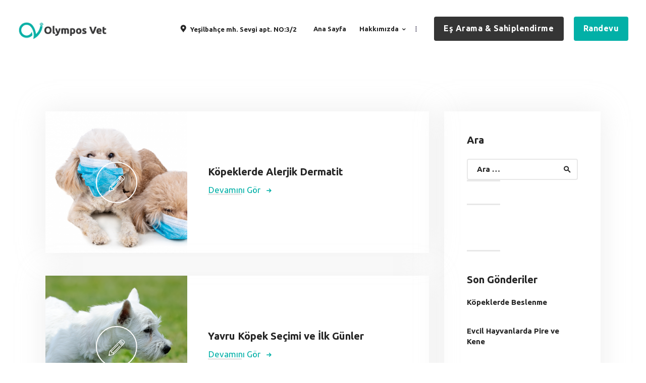

--- FILE ---
content_type: text/html; charset=UTF-8
request_url: https://olymposvet.com/tag/olympos-vet/
body_size: 22467
content:
<!DOCTYPE html>
<html dir="ltr" lang="tr" prefix="og: https://ogp.me/ns#" class="no-js scheme_default">
<head>
			<meta charset="UTF-8">
		<meta name="viewport" content="width=device-width, initial-scale=1, maximum-scale=1">
		<meta name="format-detection" content="telephone=no">
		<link rel="profile" href="//gmpg.org/xfn/11">
		<link rel="pingback" href="https://olymposvet.com/xmlrpc.php">
		<title>Olympos Vet - Olympos Vet</title>

		<!-- All in One SEO 4.9.3 - aioseo.com -->
	<meta name="robots" content="max-image-preview:large" />
	<link rel="canonical" href="https://olymposvet.com/tag/olympos-vet/" />
	<meta name="generator" content="All in One SEO (AIOSEO) 4.9.3" />
		<script type="application/ld+json" class="aioseo-schema">
			{"@context":"https:\/\/schema.org","@graph":[{"@type":"BreadcrumbList","@id":"https:\/\/olymposvet.com\/tag\/olympos-vet\/#breadcrumblist","itemListElement":[{"@type":"ListItem","@id":"https:\/\/olymposvet.com#listItem","position":1,"name":"Ev","item":"https:\/\/olymposvet.com","nextItem":{"@type":"ListItem","@id":"https:\/\/olymposvet.com\/tag\/olympos-vet\/#listItem","name":"Olympos Vet"}},{"@type":"ListItem","@id":"https:\/\/olymposvet.com\/tag\/olympos-vet\/#listItem","position":2,"name":"Olympos Vet","previousItem":{"@type":"ListItem","@id":"https:\/\/olymposvet.com#listItem","name":"Ev"}}]},{"@type":"CollectionPage","@id":"https:\/\/olymposvet.com\/tag\/olympos-vet\/#collectionpage","url":"https:\/\/olymposvet.com\/tag\/olympos-vet\/","name":"Olympos Vet - Olympos Vet","inLanguage":"tr-TR","isPartOf":{"@id":"https:\/\/olymposvet.com\/#website"},"breadcrumb":{"@id":"https:\/\/olymposvet.com\/tag\/olympos-vet\/#breadcrumblist"}},{"@type":"Organization","@id":"https:\/\/olymposvet.com\/#organization","name":"Olympos Vet","description":"Antalya Veteriner Klini\u011fi","url":"https:\/\/olymposvet.com\/","telephone":"+902423130000","logo":{"@type":"ImageObject","url":"https:\/\/olymposvet.com\/wp-content\/uploads\/2021\/01\/cropped-favicon.png","@id":"https:\/\/olymposvet.com\/tag\/olympos-vet\/#organizationLogo","width":512,"height":512},"image":{"@id":"https:\/\/olymposvet.com\/tag\/olympos-vet\/#organizationLogo"},"sameAs":["https:\/\/www.facebook.com\/OlymposVet","https:\/\/www.twitter.com\/OlymposVet","https:\/\/www.instagram.com\/OlymposVet","https:\/\/www.youtube.com\/channel\/UC0T7oCblud58EiJx-UdzVmA\/featured"]},{"@type":"WebSite","@id":"https:\/\/olymposvet.com\/#website","url":"https:\/\/olymposvet.com\/","name":"Olympos Vet","description":"Antalya Veteriner Klini\u011fi","inLanguage":"tr-TR","publisher":{"@id":"https:\/\/olymposvet.com\/#organization"}}]}
		</script>
		<!-- All in One SEO -->

<link rel='dns-prefetch' href='//fonts.googleapis.com' />
<link rel='dns-prefetch' href='//www.googletagmanager.com' />
<link rel='dns-prefetch' href='//pagead2.googlesyndication.com' />
<link rel="alternate" type="application/rss+xml" title="Olympos Vet &raquo; akışı" href="https://olymposvet.com/feed/" />
<link rel="alternate" type="application/rss+xml" title="Olympos Vet &raquo; yorum akışı" href="https://olymposvet.com/comments/feed/" />
<link rel="alternate" type="application/rss+xml" title="Olympos Vet &raquo; Olympos Vet etiket akışı" href="https://olymposvet.com/tag/olympos-vet/feed/" />
<meta property="og:site_name" content="Olympos Vet" />
			<meta property="og:description" content="Antalya Veteriner Kliniği" />
			<meta property="og:type" content="website" />				<meta property="og:image" content="//olymposvet.com/wp-content/uploads/2021/01/cropped-logo-header.png" />
						<!-- This site uses the Google Analytics by MonsterInsights plugin v9.11.1 - Using Analytics tracking - https://www.monsterinsights.com/ -->
		<!-- Note: MonsterInsights is not currently configured on this site. The site owner needs to authenticate with Google Analytics in the MonsterInsights settings panel. -->
					<!-- No tracking code set -->
				<!-- / Google Analytics by MonsterInsights -->
		<style id='wp-img-auto-sizes-contain-inline-css' type='text/css'>
img:is([sizes=auto i],[sizes^="auto," i]){contain-intrinsic-size:3000px 1500px}
/*# sourceURL=wp-img-auto-sizes-contain-inline-css */
</style>
<link property="stylesheet" rel='stylesheet' id='vc_extensions_cqbundle_adminicon-css' href='https://olymposvet.com/wp-content/plugins/vc-extensions-bundle/css/admin_icon.css?ver=6.9' type='text/css' media='all' />
<link property="stylesheet" rel='stylesheet' id='formidable-css' href='https://olymposvet.com/wp-admin/admin-ajax.php?action=frmpro_css&#038;ver=1020954' type='text/css' media='all' />
<style id='wp-emoji-styles-inline-css' type='text/css'>

	img.wp-smiley, img.emoji {
		display: inline !important;
		border: none !important;
		box-shadow: none !important;
		height: 1em !important;
		width: 1em !important;
		margin: 0 0.07em !important;
		vertical-align: -0.1em !important;
		background: none !important;
		padding: 0 !important;
	}
/*# sourceURL=wp-emoji-styles-inline-css */
</style>
<style id='wp-block-library-inline-css' type='text/css'>
:root{--wp-block-synced-color:#7a00df;--wp-block-synced-color--rgb:122,0,223;--wp-bound-block-color:var(--wp-block-synced-color);--wp-editor-canvas-background:#ddd;--wp-admin-theme-color:#007cba;--wp-admin-theme-color--rgb:0,124,186;--wp-admin-theme-color-darker-10:#006ba1;--wp-admin-theme-color-darker-10--rgb:0,107,160.5;--wp-admin-theme-color-darker-20:#005a87;--wp-admin-theme-color-darker-20--rgb:0,90,135;--wp-admin-border-width-focus:2px}@media (min-resolution:192dpi){:root{--wp-admin-border-width-focus:1.5px}}.wp-element-button{cursor:pointer}:root .has-very-light-gray-background-color{background-color:#eee}:root .has-very-dark-gray-background-color{background-color:#313131}:root .has-very-light-gray-color{color:#eee}:root .has-very-dark-gray-color{color:#313131}:root .has-vivid-green-cyan-to-vivid-cyan-blue-gradient-background{background:linear-gradient(135deg,#00d084,#0693e3)}:root .has-purple-crush-gradient-background{background:linear-gradient(135deg,#34e2e4,#4721fb 50%,#ab1dfe)}:root .has-hazy-dawn-gradient-background{background:linear-gradient(135deg,#faaca8,#dad0ec)}:root .has-subdued-olive-gradient-background{background:linear-gradient(135deg,#fafae1,#67a671)}:root .has-atomic-cream-gradient-background{background:linear-gradient(135deg,#fdd79a,#004a59)}:root .has-nightshade-gradient-background{background:linear-gradient(135deg,#330968,#31cdcf)}:root .has-midnight-gradient-background{background:linear-gradient(135deg,#020381,#2874fc)}:root{--wp--preset--font-size--normal:16px;--wp--preset--font-size--huge:42px}.has-regular-font-size{font-size:1em}.has-larger-font-size{font-size:2.625em}.has-normal-font-size{font-size:var(--wp--preset--font-size--normal)}.has-huge-font-size{font-size:var(--wp--preset--font-size--huge)}.has-text-align-center{text-align:center}.has-text-align-left{text-align:left}.has-text-align-right{text-align:right}.has-fit-text{white-space:nowrap!important}#end-resizable-editor-section{display:none}.aligncenter{clear:both}.items-justified-left{justify-content:flex-start}.items-justified-center{justify-content:center}.items-justified-right{justify-content:flex-end}.items-justified-space-between{justify-content:space-between}.screen-reader-text{border:0;clip-path:inset(50%);height:1px;margin:-1px;overflow:hidden;padding:0;position:absolute;width:1px;word-wrap:normal!important}.screen-reader-text:focus{background-color:#ddd;clip-path:none;color:#444;display:block;font-size:1em;height:auto;left:5px;line-height:normal;padding:15px 23px 14px;text-decoration:none;top:5px;width:auto;z-index:100000}html :where(.has-border-color){border-style:solid}html :where([style*=border-top-color]){border-top-style:solid}html :where([style*=border-right-color]){border-right-style:solid}html :where([style*=border-bottom-color]){border-bottom-style:solid}html :where([style*=border-left-color]){border-left-style:solid}html :where([style*=border-width]){border-style:solid}html :where([style*=border-top-width]){border-top-style:solid}html :where([style*=border-right-width]){border-right-style:solid}html :where([style*=border-bottom-width]){border-bottom-style:solid}html :where([style*=border-left-width]){border-left-style:solid}html :where(img[class*=wp-image-]){height:auto;max-width:100%}:where(figure){margin:0 0 1em}html :where(.is-position-sticky){--wp-admin--admin-bar--position-offset:var(--wp-admin--admin-bar--height,0px)}@media screen and (max-width:600px){html :where(.is-position-sticky){--wp-admin--admin-bar--position-offset:0px}}

/*# sourceURL=wp-block-library-inline-css */
</style><style id='global-styles-inline-css' type='text/css'>
:root{--wp--preset--aspect-ratio--square: 1;--wp--preset--aspect-ratio--4-3: 4/3;--wp--preset--aspect-ratio--3-4: 3/4;--wp--preset--aspect-ratio--3-2: 3/2;--wp--preset--aspect-ratio--2-3: 2/3;--wp--preset--aspect-ratio--16-9: 16/9;--wp--preset--aspect-ratio--9-16: 9/16;--wp--preset--color--black: #000000;--wp--preset--color--cyan-bluish-gray: #abb8c3;--wp--preset--color--white: #ffffff;--wp--preset--color--pale-pink: #f78da7;--wp--preset--color--vivid-red: #cf2e2e;--wp--preset--color--luminous-vivid-orange: #ff6900;--wp--preset--color--luminous-vivid-amber: #fcb900;--wp--preset--color--light-green-cyan: #7bdcb5;--wp--preset--color--vivid-green-cyan: #00d084;--wp--preset--color--pale-cyan-blue: #8ed1fc;--wp--preset--color--vivid-cyan-blue: #0693e3;--wp--preset--color--vivid-purple: #9b51e0;--wp--preset--gradient--vivid-cyan-blue-to-vivid-purple: linear-gradient(135deg,rgb(6,147,227) 0%,rgb(155,81,224) 100%);--wp--preset--gradient--light-green-cyan-to-vivid-green-cyan: linear-gradient(135deg,rgb(122,220,180) 0%,rgb(0,208,130) 100%);--wp--preset--gradient--luminous-vivid-amber-to-luminous-vivid-orange: linear-gradient(135deg,rgb(252,185,0) 0%,rgb(255,105,0) 100%);--wp--preset--gradient--luminous-vivid-orange-to-vivid-red: linear-gradient(135deg,rgb(255,105,0) 0%,rgb(207,46,46) 100%);--wp--preset--gradient--very-light-gray-to-cyan-bluish-gray: linear-gradient(135deg,rgb(238,238,238) 0%,rgb(169,184,195) 100%);--wp--preset--gradient--cool-to-warm-spectrum: linear-gradient(135deg,rgb(74,234,220) 0%,rgb(151,120,209) 20%,rgb(207,42,186) 40%,rgb(238,44,130) 60%,rgb(251,105,98) 80%,rgb(254,248,76) 100%);--wp--preset--gradient--blush-light-purple: linear-gradient(135deg,rgb(255,206,236) 0%,rgb(152,150,240) 100%);--wp--preset--gradient--blush-bordeaux: linear-gradient(135deg,rgb(254,205,165) 0%,rgb(254,45,45) 50%,rgb(107,0,62) 100%);--wp--preset--gradient--luminous-dusk: linear-gradient(135deg,rgb(255,203,112) 0%,rgb(199,81,192) 50%,rgb(65,88,208) 100%);--wp--preset--gradient--pale-ocean: linear-gradient(135deg,rgb(255,245,203) 0%,rgb(182,227,212) 50%,rgb(51,167,181) 100%);--wp--preset--gradient--electric-grass: linear-gradient(135deg,rgb(202,248,128) 0%,rgb(113,206,126) 100%);--wp--preset--gradient--midnight: linear-gradient(135deg,rgb(2,3,129) 0%,rgb(40,116,252) 100%);--wp--preset--font-size--small: 13px;--wp--preset--font-size--medium: 20px;--wp--preset--font-size--large: 36px;--wp--preset--font-size--x-large: 42px;--wp--preset--spacing--20: 0.44rem;--wp--preset--spacing--30: 0.67rem;--wp--preset--spacing--40: 1rem;--wp--preset--spacing--50: 1.5rem;--wp--preset--spacing--60: 2.25rem;--wp--preset--spacing--70: 3.38rem;--wp--preset--spacing--80: 5.06rem;--wp--preset--shadow--natural: 6px 6px 9px rgba(0, 0, 0, 0.2);--wp--preset--shadow--deep: 12px 12px 50px rgba(0, 0, 0, 0.4);--wp--preset--shadow--sharp: 6px 6px 0px rgba(0, 0, 0, 0.2);--wp--preset--shadow--outlined: 6px 6px 0px -3px rgb(255, 255, 255), 6px 6px rgb(0, 0, 0);--wp--preset--shadow--crisp: 6px 6px 0px rgb(0, 0, 0);}:where(.is-layout-flex){gap: 0.5em;}:where(.is-layout-grid){gap: 0.5em;}body .is-layout-flex{display: flex;}.is-layout-flex{flex-wrap: wrap;align-items: center;}.is-layout-flex > :is(*, div){margin: 0;}body .is-layout-grid{display: grid;}.is-layout-grid > :is(*, div){margin: 0;}:where(.wp-block-columns.is-layout-flex){gap: 2em;}:where(.wp-block-columns.is-layout-grid){gap: 2em;}:where(.wp-block-post-template.is-layout-flex){gap: 1.25em;}:where(.wp-block-post-template.is-layout-grid){gap: 1.25em;}.has-black-color{color: var(--wp--preset--color--black) !important;}.has-cyan-bluish-gray-color{color: var(--wp--preset--color--cyan-bluish-gray) !important;}.has-white-color{color: var(--wp--preset--color--white) !important;}.has-pale-pink-color{color: var(--wp--preset--color--pale-pink) !important;}.has-vivid-red-color{color: var(--wp--preset--color--vivid-red) !important;}.has-luminous-vivid-orange-color{color: var(--wp--preset--color--luminous-vivid-orange) !important;}.has-luminous-vivid-amber-color{color: var(--wp--preset--color--luminous-vivid-amber) !important;}.has-light-green-cyan-color{color: var(--wp--preset--color--light-green-cyan) !important;}.has-vivid-green-cyan-color{color: var(--wp--preset--color--vivid-green-cyan) !important;}.has-pale-cyan-blue-color{color: var(--wp--preset--color--pale-cyan-blue) !important;}.has-vivid-cyan-blue-color{color: var(--wp--preset--color--vivid-cyan-blue) !important;}.has-vivid-purple-color{color: var(--wp--preset--color--vivid-purple) !important;}.has-black-background-color{background-color: var(--wp--preset--color--black) !important;}.has-cyan-bluish-gray-background-color{background-color: var(--wp--preset--color--cyan-bluish-gray) !important;}.has-white-background-color{background-color: var(--wp--preset--color--white) !important;}.has-pale-pink-background-color{background-color: var(--wp--preset--color--pale-pink) !important;}.has-vivid-red-background-color{background-color: var(--wp--preset--color--vivid-red) !important;}.has-luminous-vivid-orange-background-color{background-color: var(--wp--preset--color--luminous-vivid-orange) !important;}.has-luminous-vivid-amber-background-color{background-color: var(--wp--preset--color--luminous-vivid-amber) !important;}.has-light-green-cyan-background-color{background-color: var(--wp--preset--color--light-green-cyan) !important;}.has-vivid-green-cyan-background-color{background-color: var(--wp--preset--color--vivid-green-cyan) !important;}.has-pale-cyan-blue-background-color{background-color: var(--wp--preset--color--pale-cyan-blue) !important;}.has-vivid-cyan-blue-background-color{background-color: var(--wp--preset--color--vivid-cyan-blue) !important;}.has-vivid-purple-background-color{background-color: var(--wp--preset--color--vivid-purple) !important;}.has-black-border-color{border-color: var(--wp--preset--color--black) !important;}.has-cyan-bluish-gray-border-color{border-color: var(--wp--preset--color--cyan-bluish-gray) !important;}.has-white-border-color{border-color: var(--wp--preset--color--white) !important;}.has-pale-pink-border-color{border-color: var(--wp--preset--color--pale-pink) !important;}.has-vivid-red-border-color{border-color: var(--wp--preset--color--vivid-red) !important;}.has-luminous-vivid-orange-border-color{border-color: var(--wp--preset--color--luminous-vivid-orange) !important;}.has-luminous-vivid-amber-border-color{border-color: var(--wp--preset--color--luminous-vivid-amber) !important;}.has-light-green-cyan-border-color{border-color: var(--wp--preset--color--light-green-cyan) !important;}.has-vivid-green-cyan-border-color{border-color: var(--wp--preset--color--vivid-green-cyan) !important;}.has-pale-cyan-blue-border-color{border-color: var(--wp--preset--color--pale-cyan-blue) !important;}.has-vivid-cyan-blue-border-color{border-color: var(--wp--preset--color--vivid-cyan-blue) !important;}.has-vivid-purple-border-color{border-color: var(--wp--preset--color--vivid-purple) !important;}.has-vivid-cyan-blue-to-vivid-purple-gradient-background{background: var(--wp--preset--gradient--vivid-cyan-blue-to-vivid-purple) !important;}.has-light-green-cyan-to-vivid-green-cyan-gradient-background{background: var(--wp--preset--gradient--light-green-cyan-to-vivid-green-cyan) !important;}.has-luminous-vivid-amber-to-luminous-vivid-orange-gradient-background{background: var(--wp--preset--gradient--luminous-vivid-amber-to-luminous-vivid-orange) !important;}.has-luminous-vivid-orange-to-vivid-red-gradient-background{background: var(--wp--preset--gradient--luminous-vivid-orange-to-vivid-red) !important;}.has-very-light-gray-to-cyan-bluish-gray-gradient-background{background: var(--wp--preset--gradient--very-light-gray-to-cyan-bluish-gray) !important;}.has-cool-to-warm-spectrum-gradient-background{background: var(--wp--preset--gradient--cool-to-warm-spectrum) !important;}.has-blush-light-purple-gradient-background{background: var(--wp--preset--gradient--blush-light-purple) !important;}.has-blush-bordeaux-gradient-background{background: var(--wp--preset--gradient--blush-bordeaux) !important;}.has-luminous-dusk-gradient-background{background: var(--wp--preset--gradient--luminous-dusk) !important;}.has-pale-ocean-gradient-background{background: var(--wp--preset--gradient--pale-ocean) !important;}.has-electric-grass-gradient-background{background: var(--wp--preset--gradient--electric-grass) !important;}.has-midnight-gradient-background{background: var(--wp--preset--gradient--midnight) !important;}.has-small-font-size{font-size: var(--wp--preset--font-size--small) !important;}.has-medium-font-size{font-size: var(--wp--preset--font-size--medium) !important;}.has-large-font-size{font-size: var(--wp--preset--font-size--large) !important;}.has-x-large-font-size{font-size: var(--wp--preset--font-size--x-large) !important;}
/*# sourceURL=global-styles-inline-css */
</style>

<style id='classic-theme-styles-inline-css' type='text/css'>
/*! This file is auto-generated */
.wp-block-button__link{color:#fff;background-color:#32373c;border-radius:9999px;box-shadow:none;text-decoration:none;padding:calc(.667em + 2px) calc(1.333em + 2px);font-size:1.125em}.wp-block-file__button{background:#32373c;color:#fff;text-decoration:none}
/*# sourceURL=/wp-includes/css/classic-themes.min.css */
</style>
<link property="stylesheet" rel='stylesheet' id='booked-tooltipster-css' href='https://olymposvet.com/wp-content/plugins/booked/assets/js/tooltipster/css/tooltipster.css?ver=3.3.0' type='text/css' media='all' />
<link property="stylesheet" rel='stylesheet' id='booked-tooltipster-theme-css' href='https://olymposvet.com/wp-content/plugins/booked/assets/js/tooltipster/css/themes/tooltipster-light.css?ver=3.3.0' type='text/css' media='all' />
<link property="stylesheet" rel='stylesheet' id='booked-animations-css' href='https://olymposvet.com/wp-content/plugins/booked/assets/css/animations.css?ver=2.4.3' type='text/css' media='all' />
<link property="stylesheet" rel='stylesheet' id='booked-css-css' href='https://olymposvet.com/wp-content/plugins/booked/dist/booked.css?ver=2.4.3' type='text/css' media='all' />
<style id='booked-css-inline-css' type='text/css'>
#ui-datepicker-div.booked_custom_date_picker table.ui-datepicker-calendar tbody td a.ui-state-active,#ui-datepicker-div.booked_custom_date_picker table.ui-datepicker-calendar tbody td a.ui-state-active:hover,body #booked-profile-page input[type=submit].button-primary:hover,body .booked-list-view button.button:hover, body .booked-list-view input[type=submit].button-primary:hover,body div.booked-calendar input[type=submit].button-primary:hover,body .booked-modal input[type=submit].button-primary:hover,body div.booked-calendar .bc-head,body div.booked-calendar .bc-head .bc-col,body div.booked-calendar .booked-appt-list .timeslot .timeslot-people button:hover,body #booked-profile-page .booked-profile-header,body #booked-profile-page .booked-tabs li.active a,body #booked-profile-page .booked-tabs li.active a:hover,body #booked-profile-page .appt-block .google-cal-button > a:hover,#ui-datepicker-div.booked_custom_date_picker .ui-datepicker-header{ background:#7600da !important; }body #booked-profile-page input[type=submit].button-primary:hover,body div.booked-calendar input[type=submit].button-primary:hover,body .booked-list-view button.button:hover, body .booked-list-view input[type=submit].button-primary:hover,body .booked-modal input[type=submit].button-primary:hover,body div.booked-calendar .bc-head .bc-col,body div.booked-calendar .booked-appt-list .timeslot .timeslot-people button:hover,body #booked-profile-page .booked-profile-header,body #booked-profile-page .appt-block .google-cal-button > a:hover{ border-color:#7600da !important; }body div.booked-calendar .bc-row.days,body div.booked-calendar .bc-row.days .bc-col,body .booked-calendarSwitcher.calendar,body #booked-profile-page .booked-tabs,#ui-datepicker-div.booked_custom_date_picker table.ui-datepicker-calendar thead,#ui-datepicker-div.booked_custom_date_picker table.ui-datepicker-calendar thead th{ background:#015e8c !important; }body div.booked-calendar .bc-row.days .bc-col,body #booked-profile-page .booked-tabs{ border-color:#015e8c !important; }#ui-datepicker-div.booked_custom_date_picker table.ui-datepicker-calendar tbody td.ui-datepicker-today a,#ui-datepicker-div.booked_custom_date_picker table.ui-datepicker-calendar tbody td.ui-datepicker-today a:hover,body #booked-profile-page input[type=submit].button-primary,body div.booked-calendar input[type=submit].button-primary,body .booked-list-view button.button, body .booked-list-view input[type=submit].button-primary,body .booked-list-view button.button, body .booked-list-view input[type=submit].button-primary,body .booked-modal input[type=submit].button-primary,body div.booked-calendar .booked-appt-list .timeslot .timeslot-people button,body #booked-profile-page .booked-profile-appt-list .appt-block.approved .status-block,body #booked-profile-page .appt-block .google-cal-button > a,body .booked-modal p.booked-title-bar,body div.booked-calendar .bc-col:hover .date span,body .booked-list-view a.booked_list_date_picker_trigger.booked-dp-active,body .booked-list-view a.booked_list_date_picker_trigger.booked-dp-active:hover,.booked-ms-modal .booked-book-appt,body #booked-profile-page .booked-tabs li a .counter{ background:#da0067; }body #booked-profile-page input[type=submit].button-primary,body div.booked-calendar input[type=submit].button-primary,body .booked-list-view button.button, body .booked-list-view input[type=submit].button-primary,body .booked-list-view button.button, body .booked-list-view input[type=submit].button-primary,body .booked-modal input[type=submit].button-primary,body #booked-profile-page .appt-block .google-cal-button > a,body div.booked-calendar .booked-appt-list .timeslot .timeslot-people button,body .booked-list-view a.booked_list_date_picker_trigger.booked-dp-active,body .booked-list-view a.booked_list_date_picker_trigger.booked-dp-active:hover{ border-color:#da0067; }body .booked-modal .bm-window p i.fa,body .booked-modal .bm-window a,body .booked-appt-list .booked-public-appointment-title,body .booked-modal .bm-window p.appointment-title,.booked-ms-modal.visible:hover .booked-book-appt{ color:#da0067; }.booked-appt-list .timeslot.has-title .booked-public-appointment-title { color:inherit; }
/*# sourceURL=booked-css-inline-css */
</style>
<link property="stylesheet" rel='stylesheet' id='contact-form-7-css' href='https://olymposvet.com/wp-content/plugins/contact-form-7/includes/css/styles.css?ver=6.1.4' type='text/css' media='all' />
<link property="stylesheet" rel='stylesheet' id='essential-grid-plugin-settings-css' href='https://olymposvet.com/wp-content/plugins/essential-grid/public/assets/css/settings.css?ver=2.3.6' type='text/css' media='all' />
<link property="stylesheet" rel='stylesheet' id='tp-fontello-css' href='https://olymposvet.com/wp-content/plugins/essential-grid/public/assets/font/fontello/css/fontello.css?ver=2.3.6' type='text/css' media='all' />
<link property="stylesheet" rel='stylesheet' id='mptt-style-css' href='https://olymposvet.com/wp-content/plugins/mp-timetable/media/css/style.css?ver=2.4.16' type='text/css' media='all' />
<link property="stylesheet" rel='stylesheet' id='trx_addons-icons-css' href='https://olymposvet.com/wp-content/plugins/trx_addons/css/font-icons/css/trx_addons_icons-embedded.css' type='text/css' media='all' />
<link property="stylesheet" rel='stylesheet' id='swiperslider-css' href='https://olymposvet.com/wp-content/plugins/trx_addons/js/swiper/swiper.min.css' type='text/css' media='all' />
<link property="stylesheet" rel='stylesheet' id='magnific-popup-css' href='https://olymposvet.com/wp-content/plugins/trx_addons/js/magnific/magnific-popup.min.css' type='text/css' media='all' />
<link property="stylesheet" rel='stylesheet' id='trx_addons-css' href='https://olymposvet.com/wp-content/plugins/trx_addons/css/trx_addons.css' type='text/css' media='all' />
<link property="stylesheet" rel='stylesheet' id='trx_addons-animation-css' href='https://olymposvet.com/wp-content/plugins/trx_addons/css/trx_addons.animation.css' type='text/css' media='all' />
<link property="stylesheet" rel='stylesheet' id='grw-public-main-css-css' href='https://olymposvet.com/wp-content/plugins/widget-google-reviews/assets/css/public-main.css?ver=6.9.2' type='text/css' media='all' />
<link property="stylesheet" rel='stylesheet' id='dr-patterson-font-google_fonts-css' href='https://fonts.googleapis.com/css?family=Ubuntu:300,400,600,700&#038;subset=latin,latin-ext' type='text/css' media='all' />
<link property="stylesheet" rel='stylesheet' id='fontello-icons-css' href='https://olymposvet.com/wp-content/themes/dr-patterson/css/font-icons/css/fontello-embedded.css' type='text/css' media='all' />
<link property="stylesheet" rel='stylesheet' id='dr-patterson-main-css' href='https://olymposvet.com/wp-content/themes/dr-patterson/style.css' type='text/css' media='all' />
<link property="stylesheet" rel='stylesheet' id='dr-patterson-colors-css' href='https://olymposvet.com/wp-content/themes/dr-patterson/css/__colors.css' type='text/css' media='all' />
<link property="stylesheet" rel='stylesheet' id='mediaelement-css' href='https://olymposvet.com/wp-includes/js/mediaelement/mediaelementplayer-legacy.min.css?ver=4.2.17' type='text/css' media='all' />
<link property="stylesheet" rel='stylesheet' id='wp-mediaelement-css' href='https://olymposvet.com/wp-includes/js/mediaelement/wp-mediaelement.min.css?ver=6.9' type='text/css' media='all' />
<link property="stylesheet" rel='stylesheet' id='trx_addons-responsive-css' href='https://olymposvet.com/wp-content/plugins/trx_addons/css/trx_addons.responsive.css' type='text/css' media='all' />
<link property="stylesheet" rel='stylesheet' id='dr-patterson-responsive-css' href='https://olymposvet.com/wp-content/themes/dr-patterson/css/responsive.css' type='text/css' media='all' />
<script type="text/javascript" src="https://olymposvet.com/wp-includes/js/jquery/jquery.min.js?ver=3.7.1" id="jquery-core-js"></script>
<script type="text/javascript" src="https://olymposvet.com/wp-includes/js/jquery/jquery-migrate.min.js?ver=3.4.1" id="jquery-migrate-js"></script>
<link rel="https://api.w.org/" href="https://olymposvet.com/wp-json/" /><link rel="alternate" title="JSON" type="application/json" href="https://olymposvet.com/wp-json/wp/v2/tags/46" /><link rel="EditURI" type="application/rsd+xml" title="RSD" href="https://olymposvet.com/xmlrpc.php?rsd" />
<meta name="generator" content="WordPress 6.9" />
<meta name="generator" content="Site Kit by Google 1.170.0" /><noscript><style type="text/css">.mptt-shortcode-wrapper .mptt-shortcode-table:first-of-type{display:table!important}.mptt-shortcode-wrapper .mptt-shortcode-table .mptt-event-container:hover{height:auto!important;min-height:100%!important}body.mprm_ie_browser .mptt-shortcode-wrapper .mptt-event-container{height:auto!important}@media (max-width:767px){.mptt-shortcode-wrapper .mptt-shortcode-table:first-of-type{display:none!important}}</style></noscript><meta name="ti-site-data" content="[base64]" />
<!-- Site Kit tarafından eklenen Google AdSense meta etiketleri -->
<meta name="google-adsense-platform-account" content="ca-host-pub-2644536267352236">
<meta name="google-adsense-platform-domain" content="sitekit.withgoogle.com">
<!-- Site Kit tarafından eklenen Google AdSense meta etiketlerine son verin -->
<meta name="generator" content="Powered by WPBakery Page Builder - drag and drop page builder for WordPress."/>

<!-- Google AdSense snippet added by Site Kit -->
<script type="text/javascript" async="async" src="https://pagead2.googlesyndication.com/pagead/js/adsbygoogle.js?client=ca-pub-4384845433429308&amp;host=ca-host-pub-2644536267352236" crossorigin="anonymous"></script>

<!-- End Google AdSense snippet added by Site Kit -->
<meta name="generator" content="Powered by Slider Revolution 6.7.34 - responsive, Mobile-Friendly Slider Plugin for WordPress with comfortable drag and drop interface." />
<link rel="icon" href="https://olymposvet.com/wp-content/uploads/2021/01/cropped-favicon-32x32.png" sizes="32x32" />
<link rel="icon" href="https://olymposvet.com/wp-content/uploads/2021/01/cropped-favicon-192x192.png" sizes="192x192" />
<link rel="apple-touch-icon" href="https://olymposvet.com/wp-content/uploads/2021/01/cropped-favicon-180x180.png" />
<meta name="msapplication-TileImage" content="https://olymposvet.com/wp-content/uploads/2021/01/cropped-favicon-270x270.png" />
<script>function setREVStartSize(e){
			//window.requestAnimationFrame(function() {
				window.RSIW = window.RSIW===undefined ? window.innerWidth : window.RSIW;
				window.RSIH = window.RSIH===undefined ? window.innerHeight : window.RSIH;
				try {
					var pw = document.getElementById(e.c).parentNode.offsetWidth,
						newh;
					pw = pw===0 || isNaN(pw) || (e.l=="fullwidth" || e.layout=="fullwidth") ? window.RSIW : pw;
					e.tabw = e.tabw===undefined ? 0 : parseInt(e.tabw);
					e.thumbw = e.thumbw===undefined ? 0 : parseInt(e.thumbw);
					e.tabh = e.tabh===undefined ? 0 : parseInt(e.tabh);
					e.thumbh = e.thumbh===undefined ? 0 : parseInt(e.thumbh);
					e.tabhide = e.tabhide===undefined ? 0 : parseInt(e.tabhide);
					e.thumbhide = e.thumbhide===undefined ? 0 : parseInt(e.thumbhide);
					e.mh = e.mh===undefined || e.mh=="" || e.mh==="auto" ? 0 : parseInt(e.mh,0);
					if(e.layout==="fullscreen" || e.l==="fullscreen")
						newh = Math.max(e.mh,window.RSIH);
					else{
						e.gw = Array.isArray(e.gw) ? e.gw : [e.gw];
						for (var i in e.rl) if (e.gw[i]===undefined || e.gw[i]===0) e.gw[i] = e.gw[i-1];
						e.gh = e.el===undefined || e.el==="" || (Array.isArray(e.el) && e.el.length==0)? e.gh : e.el;
						e.gh = Array.isArray(e.gh) ? e.gh : [e.gh];
						for (var i in e.rl) if (e.gh[i]===undefined || e.gh[i]===0) e.gh[i] = e.gh[i-1];
											
						var nl = new Array(e.rl.length),
							ix = 0,
							sl;
						e.tabw = e.tabhide>=pw ? 0 : e.tabw;
						e.thumbw = e.thumbhide>=pw ? 0 : e.thumbw;
						e.tabh = e.tabhide>=pw ? 0 : e.tabh;
						e.thumbh = e.thumbhide>=pw ? 0 : e.thumbh;
						for (var i in e.rl) nl[i] = e.rl[i]<window.RSIW ? 0 : e.rl[i];
						sl = nl[0];
						for (var i in nl) if (sl>nl[i] && nl[i]>0) { sl = nl[i]; ix=i;}
						var m = pw>(e.gw[ix]+e.tabw+e.thumbw) ? 1 : (pw-(e.tabw+e.thumbw)) / (e.gw[ix]);
						newh =  (e.gh[ix] * m) + (e.tabh + e.thumbh);
					}
					var el = document.getElementById(e.c);
					if (el!==null && el) el.style.height = newh+"px";
					el = document.getElementById(e.c+"_wrapper");
					if (el!==null && el) {
						el.style.height = newh+"px";
						el.style.display = "block";
					}
				} catch(e){
					console.log("Failure at Presize of Slider:" + e)
				}
			//});
		  };</script>
<noscript><style> .wpb_animate_when_almost_visible { opacity: 1; }</style></noscript><style type="text/css" id="trx_addons-inline-styles-inline-css">.vc_custom_1611528487055{background-image: url(//olymposvet.com/wp-content/uploads/2017/10/footer_bg.png?id=1516) !important;background-position: center !important;background-repeat: no-repeat !important;background-size: cover !important;}</style><link property="stylesheet" rel='stylesheet' id='js_composer_front-css' href='https://olymposvet.com/wp-content/plugins/js_composer/assets/css/js_composer.min.css?ver=6.1' type='text/css' media='all' />
<link property="stylesheet" rel='stylesheet' id='rs-plugin-settings-css' href='//olymposvet.com/wp-content/plugins/revslider/sr6/assets/css/rs6.css?ver=6.7.34' type='text/css' media='all' />
<style id='rs-plugin-settings-inline-css' type='text/css'>
#rs-demo-id {}
/*# sourceURL=rs-plugin-settings-inline-css */
</style>
</head>

<body class="archive tag tag-olympos-vet tag-46 wp-custom-logo wp-theme-dr-patterson body_tag scheme_default blog_mode_blog body_style_wide  is_stream blog_style_excerpt sidebar_show sidebar_right trx_addons_present header_type_custom header_style_header-custom-757 header_position_default menu_style_top no_layout wpb-js-composer js-comp-ver-6.1 vc_responsive">

	
	<div class="body_wrap">

		<div class="page_wrap"><header class="top_panel top_panel_custom top_panel_custom_757 top_panel_custom_header-1 without_bg_image"><div class="vc_row wpb_row vc_row-fluid sc_layouts_row sc_layouts_row_type_compact sc_layouts_row_fixed sc_layouts_hide_on_mobile"><div class="wpb_column vc_column_container vc_col-sm-3 vc_col-md-2 sc_layouts_column_icons_position_left"><div class="vc_column-inner"><div class="wpb_wrapper"><div class="sc_layouts_item"><a href="https://olymposvet.com/" id="sc_layouts_logo_993843019" class="sc_layouts_logo sc_layouts_logo_default"><img class="logo_image"
					src="//olymposvet.com/wp-content/uploads/2021/01/cropped-logo-header.png"
					alt="Olympos Vet" width="197" height="40"></a><!-- /.sc_layouts_logo --></div></div></div></div><div class="wpb_column vc_column_container vc_col-sm-9 vc_col-md-10 sc_layouts_column sc_layouts_column_align_right sc_layouts_column_icons_position_left"><div class="vc_column-inner"><div class="wpb_wrapper"><div class="sc_layouts_item"><div id="sc_layouts_iconed_text_1795192728" class="sc_layouts_iconed_text"><span class="sc_layouts_item_icon sc_layouts_iconed_text_icon icon-map-1"></span><span class="sc_layouts_item_details sc_layouts_iconed_text_details"><span class="sc_layouts_item_details_line1 sc_layouts_iconed_text_line1">Yeşilbahçe mh. Sevgi apt. NO:3/2</span></span><!-- /.sc_layouts_iconed_text_details --></div><!-- /.sc_layouts_iconed_text --></div><div class="sc_layouts_item"><nav class="sc_layouts_menu sc_layouts_menu_default sc_layouts_menu_dir_horizontal menu_hover_fade hide_on_mobile" id="sc_layouts_menu_2051342283"		><ul id="sc_layouts_menu_943458802" class="sc_layouts_menu_nav"><li id="menu-item-1417" class="menu-item menu-item-type-post_type menu-item-object-page menu-item-home menu-item-1417"><a href="https://olymposvet.com/"><span>Ana Sayfa</span></a></li><li id="menu-item-1418" class="menu-item menu-item-type-custom menu-item-object-custom menu-item-has-children menu-item-1418"><a href="#"><span>Hakkımızda</span></a>
<ul class="sub-menu"><li id="menu-item-1419" class="menu-item menu-item-type-post_type menu-item-object-page menu-item-1419"><a href="https://olymposvet.com/ekibimiz/"><span>Ekibimiz</span></a></li><li id="menu-item-1420" class="menu-item menu-item-type-post_type menu-item-object-page menu-item-1420"><a href="https://olymposvet.com/klinik/"><span>Kliniğimiz</span></a></li></ul>
</li><li id="menu-item-1421" class="menu-item menu-item-type-post_type menu-item-object-page menu-item-1421"><a href="https://olymposvet.com/hizmetler/"><span>Hizmetlerimiz</span></a></li><li id="menu-item-1422" class="menu-item menu-item-type-post_type menu-item-object-page current_page_parent menu-item-1422"><a href="https://olymposvet.com/blog/"><span>Blog</span></a></li><li id="menu-item-1423" class="menu-item menu-item-type-post_type menu-item-object-page menu-item-1423"><a href="https://olymposvet.com/iletisim/"><span>İletişim</span></a></li></ul></nav><!-- /.sc_layouts_menu --><div class="sc_layouts_iconed_text sc_layouts_menu_mobile_button">
		<a class="sc_layouts_item_link sc_layouts_iconed_text_link" href="#">
			<span class="sc_layouts_item_icon sc_layouts_iconed_text_icon trx_addons_icon-menu"></span>
		</a>
	</div></div><div class="sc_layouts_item"><a href="http://olymposvet.com/es-sahip-arayanlar" id="sc_button_1705011783" class="sc_button color_style_link2 sc_button_default sc_button_size_normal sc_button_icon_left"><span class="sc_button_text"><span class="sc_button_title">Eş Arama &amp; Sahiplendirme</span></span><!-- /.sc_button_text --></a><!-- /.sc_button --></div><div class="sc_layouts_item"><a href="https://portal.vetogle.com/tr/login?Code=OLYMPOS" id="sc_button_1843072090" class="sc_button color_style_default sc_button_default sc_button_size_normal sc_button_icon_left"><span class="sc_button_text"><span class="sc_button_title">Randevu</span></span><!-- /.sc_button_text --></a><!-- /.sc_button --></div></div></div></div></div><div class="vc_row wpb_row vc_row-fluid vc_row-o-equal-height vc_row-o-content-middle vc_row-flex sc_layouts_row sc_layouts_row_type_compact sc_layouts_row_fixed sc_layouts_hide_on_desktop sc_layouts_hide_on_notebook sc_layouts_hide_on_tablet"><div class="wpb_column vc_column_container vc_col-sm-8 vc_col-xs-8 sc_layouts_column sc_layouts_column_align_left sc_layouts_column_icons_position_left"><div class="vc_column-inner"><div class="wpb_wrapper"><div class="sc_layouts_item"><a href="https://olymposvet.com/" id="sc_layouts_logo_707488367" class="sc_layouts_logo sc_layouts_logo_default"><img class="logo_image"
					src="//olymposvet.com/wp-content/uploads/2021/01/cropped-logo-header.png"
					alt="Olympos Vet" width="197" height="40"></a><!-- /.sc_layouts_logo --></div></div></div></div><div class="wpb_column vc_column_container vc_col-sm-4 vc_col-xs-4 sc_layouts_column sc_layouts_column_align_right sc_layouts_column_icons_position_left scheme_default"><div class="vc_column-inner"><div class="wpb_wrapper"><div class="sc_layouts_item"><div class="sc_layouts_iconed_text sc_layouts_menu_mobile_button">
		<a class="sc_layouts_item_link sc_layouts_iconed_text_link" href="#">
			<span class="sc_layouts_item_icon sc_layouts_iconed_text_icon trx_addons_icon-menu"></span>
		</a>
	</div></div></div></div></div></div><div class="vc_row wpb_row vc_row-fluid sc_layouts_hide_on_desktop sc_layouts_hide_on_notebook sc_layouts_hide_on_tablet"><div class="wpb_column vc_column_container vc_col-sm-12 sc_layouts_column_icons_position_left"><div class="vc_column-inner"><div class="wpb_wrapper"><div class="sc_layouts_item"><a href="http://app.vetogle.com/?Code=OLYMPOS" id="sc_button_744643491" class="sc_button color_style_default sc_button_default sc_button_size_normal sc_button_icon_left"><span class="sc_button_text"><span class="sc_button_title">Randevu Al</span></span><!-- /.sc_button_text --></a><!-- /.sc_button --></div></div></div></div></div></header><div class="menu_mobile_overlay"></div>
<div class="menu_mobile menu_mobile_narrow scheme_dark">
	<div class="menu_mobile_inner">
		<a class="menu_mobile_close icon-cancel"></a><nav class="menu_mobile_nav_area"><ul id="menu_mobile_1217727985"><li id="menu_mobile-item-1417" class="menu-item menu-item-type-post_type menu-item-object-page menu-item-home menu-item-1417"><a href="https://olymposvet.com/"><span>Ana Sayfa</span></a></li><li id="menu_mobile-item-1418" class="menu-item menu-item-type-custom menu-item-object-custom menu-item-has-children menu-item-1418"><a href="#"><span>Hakkımızda</span></a>
<ul class="sub-menu"><li id="menu_mobile-item-1419" class="menu-item menu-item-type-post_type menu-item-object-page menu-item-1419"><a href="https://olymposvet.com/ekibimiz/"><span>Ekibimiz</span></a></li><li id="menu_mobile-item-1420" class="menu-item menu-item-type-post_type menu-item-object-page menu-item-1420"><a href="https://olymposvet.com/klinik/"><span>Kliniğimiz</span></a></li></ul>
</li><li id="menu_mobile-item-1421" class="menu-item menu-item-type-post_type menu-item-object-page menu-item-1421"><a href="https://olymposvet.com/hizmetler/"><span>Hizmetlerimiz</span></a></li><li id="menu_mobile-item-1422" class="menu-item menu-item-type-post_type menu-item-object-page current_page_parent menu-item-1422"><a href="https://olymposvet.com/blog/"><span>Blog</span></a></li><li id="menu_mobile-item-1423" class="menu-item menu-item-type-post_type menu-item-object-page menu-item-1423"><a href="https://olymposvet.com/iletisim/"><span>İletişim</span></a></li></ul></nav><div class="search_wrap search_style_normal search_mobile">
	<div class="search_form_wrap">
		<form role="search" method="get" class="search_form" action="https://olymposvet.com/">
			<input type="text" class="search_field" placeholder="Search" value="" name="s">
			<button type="submit" class="search_submit trx_addons_icon-search"></button>
					</form>
	</div>
	</div><div class="socials_mobile"><a target="_blank" href="https://instagram.com/olymposvet/" class="social_item social_item_style_icons social_item_type_icons"><span class="social_icon social_icon_instagramm"><span class="icon-instagramm"></span></span></a><a target="_blank" href="https://facebook.com/olymposvet/" class="social_item social_item_style_icons social_item_type_icons"><span class="social_icon social_icon_facebook"><span class="icon-facebook"></span></span></a><a target="_blank" href="https://www.youtube.com/channel/UC0T7oCblud58EiJx-UdzVmA" class="social_item social_item_style_icons social_item_type_icons"><span class="social_icon social_icon_youtube"><span class="icon-youtube"></span></span></a></div>	</div>
</div>

			<div class="page_content_wrap">

								<div class="content_wrap">
				
									

					<div class="content">
										
<div class="posts_container"><article id="post-1744" 
	class="post_item post_layout_excerpt post_format_standard post-1744 post type-post status-publish format-standard has-post-thumbnail hentry category-kopek tag-alerjik-dermatit tag-antalya-veteriner-2 tag-kopek-sagligi tag-olympos-vet"		><div class="post_featured_width"><div class="post_featured with_thumb hover_icon"><img width="500" height="500" src="https://olymposvet.com/wp-content/uploads/2021/03/köpeklerde-alerjik-dermatit-olympos-vet-antalya-veteriner-500x500.png" class="attachment-dr_patterson-thumb-med-avatar size-dr_patterson-thumb-med-avatar wp-post-image" alt="" decoding="async" fetchpriority="high" srcset="https://olymposvet.com/wp-content/uploads/2021/03/köpeklerde-alerjik-dermatit-olympos-vet-antalya-veteriner-500x500.png 500w, https://olymposvet.com/wp-content/uploads/2021/03/köpeklerde-alerjik-dermatit-olympos-vet-antalya-veteriner-150x150.png 150w, https://olymposvet.com/wp-content/uploads/2021/03/köpeklerde-alerjik-dermatit-olympos-vet-antalya-veteriner-370x370.png 370w" sizes="(max-width: 500px) 100vw, 500px" /><div class="mask"></div><div class="icons"><a href="https://olymposvet.com/kopeklerde-alerjik-dermatit/" aria-hidden="true" class="icon-edit"></a></div></div></div><div class="post_description">		<div class="post_header entry-header">
			<h6 class="post_title entry-title"><a href="https://olymposvet.com/kopeklerde-alerjik-dermatit/" rel="bookmark">Köpeklerde Alerjik Dermatit</a></h6>
		</div><!-- .post_header --><div class="post_content entry-content"><div class="post_content_inner"><p>Köpeklerde çok sık karşımıza çıkan deri hastalıklarından bazılarının genel tanımlaması da diyebiliriz, çünkü alerjiye sebep olan etken bazen bir etken bazen de birden fazla etkenin bir araya gelmesiyle alerjik dermatitler ortaya çıkabilir. </p>
</div><p><a class="sc_button sc_button_simple sc_button_size_normal sc_button_icon_left" href="https://olymposvet.com/kopeklerde-alerjik-dermatit/">
					<span class="sc_button_text"><span class="sc_button_title">Devamını Gör	</span></span>
				</a></p></div><!-- .entry-content -->
	</div>
	<div class="clearfix"></div>
</article><article id="post-1735" 
	class="post_item post_layout_excerpt post_format_standard post-1735 post type-post status-publish format-standard has-post-thumbnail hentry category-kopek tag-antalya-veteriner-2 tag-olympos-vet tag-yavru-kopek tag-yavru-kopek-bakimi"		><div class="post_featured_width"><div class="post_featured with_thumb hover_icon"><img width="500" height="500" src="https://olymposvet.com/wp-content/uploads/2021/03/yavru-köpek-seçimi-ve-ilk-günler-antalya-veteriner-olympos-vet-500x500.png" class="attachment-dr_patterson-thumb-med-avatar size-dr_patterson-thumb-med-avatar wp-post-image" alt="Yavru köpek seçimi ve ilk günler - akın kiremitçi-olympos vet-antalya veteriner" decoding="async" srcset="https://olymposvet.com/wp-content/uploads/2021/03/yavru-köpek-seçimi-ve-ilk-günler-antalya-veteriner-olympos-vet-500x500.png 500w, https://olymposvet.com/wp-content/uploads/2021/03/yavru-köpek-seçimi-ve-ilk-günler-antalya-veteriner-olympos-vet-150x150.png 150w, https://olymposvet.com/wp-content/uploads/2021/03/yavru-köpek-seçimi-ve-ilk-günler-antalya-veteriner-olympos-vet-370x370.png 370w" sizes="(max-width: 500px) 100vw, 500px" /><div class="mask"></div><div class="icons"><a href="https://olymposvet.com/yavru-kopek-secimi-ve-ilk-gunler/" aria-hidden="true" class="icon-edit"></a></div></div></div><div class="post_description">		<div class="post_header entry-header">
			<h6 class="post_title entry-title"><a href="https://olymposvet.com/yavru-kopek-secimi-ve-ilk-gunler/" rel="bookmark">Yavru Köpek Seçimi ve İlk Günler</a></h6>
		</div><!-- .post_header --><div class="post_content entry-content"><div class="post_content_inner"><p>Hayatımıza yeni girecek olan bir yavru, bize vereceği karşılıksız sevgi ve sadakat tan başka faydalarda sağlayacaktır. Bağışıklık sistemimizi kuvvetlendirmesinin yanı sıra depresyon ve psikolojik problemlerede iyi geldiğini belirtmemizde yarar var. Evimize bir yavruyu almadan önce bilmemiz gerekenler ise şöyledir.</p>
</div><p><a class="sc_button sc_button_simple sc_button_size_normal sc_button_icon_left" href="https://olymposvet.com/yavru-kopek-secimi-ve-ilk-gunler/">
					<span class="sc_button_text"><span class="sc_button_title">Devamını Gör	</span></span>
				</a></p></div><!-- .entry-content -->
	</div>
	<div class="clearfix"></div>
</article><article id="post-1717" 
	class="post_item post_layout_excerpt post_format_standard post-1717 post type-post status-publish format-standard has-post-thumbnail hentry category-kopek tag-antalya-veteriner-2 tag-kopek-bakimi tag-kopek-sagligi tag-kopekler-kotu-agiz-kokusu tag-olympos-vet"		><div class="post_featured_width"><div class="post_featured with_thumb hover_icon"><img width="500" height="500" src="https://olymposvet.com/wp-content/uploads/2021/03/köpeklerde-kötü-ağiz-kokusu-olympos-vet-500x500.png" class="attachment-dr_patterson-thumb-med-avatar size-dr_patterson-thumb-med-avatar wp-post-image" alt="köpeklerde kötü ağız kokusu - olympos vet" decoding="async" srcset="https://olymposvet.com/wp-content/uploads/2021/03/köpeklerde-kötü-ağiz-kokusu-olympos-vet-500x500.png 500w, https://olymposvet.com/wp-content/uploads/2021/03/köpeklerde-kötü-ağiz-kokusu-olympos-vet-150x150.png 150w, https://olymposvet.com/wp-content/uploads/2021/03/köpeklerde-kötü-ağiz-kokusu-olympos-vet-370x370.png 370w" sizes="(max-width: 500px) 100vw, 500px" /><div class="mask"></div><div class="icons"><a href="https://olymposvet.com/kopeklerde-kotu-agiz-kokusu/" aria-hidden="true" class="icon-edit"></a></div></div></div><div class="post_description">		<div class="post_header entry-header">
			<h6 class="post_title entry-title"><a href="https://olymposvet.com/kopeklerde-kotu-agiz-kokusu/" rel="bookmark">Köpeklerde Kötü Ağız Kokusu</a></h6>
		</div><!-- .post_header --><div class="post_content entry-content"><div class="post_content_inner"><p>Gerek insanlarda gerekse hayvanlarda ağız kokusu ile karşılaşabiliriz. Evlerimizde daha çok yakın temas içerisinde bulunduğumuz kedi ve köpeklerimizdeki ağız kokusunu bizler daha çok hissederiz. Hayvanlardaki bu kötü ağız kokusu aynı insanlarda olduğu gibi bir takım rahatsızlıkların belirtisi olabilir.</p>
</div><p><a class="sc_button sc_button_simple sc_button_size_normal sc_button_icon_left" href="https://olymposvet.com/kopeklerde-kotu-agiz-kokusu/">
					<span class="sc_button_text"><span class="sc_button_title">Devamını Gör	</span></span>
				</a></p></div><!-- .entry-content -->
	</div>
	<div class="clearfix"></div>
</article><article id="post-89" 
	class="post_item post_layout_excerpt post_format_standard post-89 post type-post status-publish format-standard has-post-thumbnail hentry category-kedi category-kopek tag-antalya-veteriner-2 tag-evcil-hayvan-sagligi-2 tag-kedi-bakimi tag-kopek-bakimi tag-olympos-vet"		><div class="post_featured_width"><div class="post_featured with_thumb hover_icon"><img width="500" height="500" src="https://olymposvet.com/wp-content/uploads/2020/06/Kedi-ve-Köpek-Bakiminda-Dikkat-Edilmesi-Gereken-10-Konu-2-500x500.png" class="attachment-dr_patterson-thumb-med-avatar size-dr_patterson-thumb-med-avatar wp-post-image" alt="" decoding="async" loading="lazy" srcset="https://olymposvet.com/wp-content/uploads/2020/06/Kedi-ve-Köpek-Bakiminda-Dikkat-Edilmesi-Gereken-10-Konu-2-500x500.png 500w, https://olymposvet.com/wp-content/uploads/2020/06/Kedi-ve-Köpek-Bakiminda-Dikkat-Edilmesi-Gereken-10-Konu-2-150x150.png 150w, https://olymposvet.com/wp-content/uploads/2020/06/Kedi-ve-Köpek-Bakiminda-Dikkat-Edilmesi-Gereken-10-Konu-2-370x370.png 370w" sizes="auto, (max-width: 500px) 100vw, 500px" /><div class="mask"></div><div class="icons"><a href="https://olymposvet.com/evcil-hayvan-bakiminda-dikkat-edilmesi-gereken-10-konu/" aria-hidden="true" class="icon-edit"></a></div></div></div><div class="post_description">		<div class="post_header entry-header">
			<h6 class="post_title entry-title"><a href="https://olymposvet.com/evcil-hayvan-bakiminda-dikkat-edilmesi-gereken-10-konu/" rel="bookmark">Evcil Hayvan Bakımı ve Dikkat Edilmesi Gereken 10 Konu</a></h6>
		</div><!-- .post_header --><div class="post_content entry-content"><div class="post_content_inner"><p>Evcil hayvan bakımı nasıl olmalıdır ve nelere dikkat edilmelidir? Kedi, köpek ve diğer evcil hayvanların bakımı hakkında bilmeniz gereken 10 önemli konu.</p>
</div><p><a class="sc_button sc_button_simple sc_button_size_normal sc_button_icon_left" href="https://olymposvet.com/evcil-hayvan-bakiminda-dikkat-edilmesi-gereken-10-konu/">
					<span class="sc_button_text"><span class="sc_button_title">Devamını Gör	</span></span>
				</a></p></div><!-- .entry-content -->
	</div>
	<div class="clearfix"></div>
</article></div>				
					</div><!-- </.content> -->

							<div class="sidebar right widget_area" role="complementary">
			<div class="sidebar_inner">
				<aside id="search-2" class="widget widget_search"><h5 class="widget_title">Ara</h5><form role="search" method="get" class="search-form" action="https://olymposvet.com/">
				<label>
					<span class="screen-reader-text">Arama:</span>
					<input type="search" class="search-field" placeholder="Ara &hellip;" value="" name="s" />
				</label>
				<input type="submit" class="search-submit" value="Ara" />
			</form></aside><aside id="trx_addons_widget_banner-4" class="widget widget_fullwidth widget_banner"></aside><aside id="trx_addons_widget_banner-3" class="widget widget_fullwidth widget_banner"></aside><aside id="trx_addons_widget_recent_posts-2" class="widget widget_recent_posts"><h5 class="widget_title">Son Gönderiler</h5><article class="post_item with_thumb"><div class="post_content"><h6 class="post_title"><a href="https://olymposvet.com/kopeklerde-beslenme/">Köpeklerde Beslenme</a></h6><div class="post_info"></div></div></article><article class="post_item with_thumb"><div class="post_content"><h6 class="post_title"><a href="https://olymposvet.com/pire-ve-kene/">Evcil Hayvanlarda Pire ve Kene</a></h6><div class="post_info"></div></div></article><article class="post_item with_thumb"><div class="post_content"><h6 class="post_title"><a href="https://olymposvet.com/kopeklerde-alerjik-dermatit/">Köpeklerde Alerjik Dermatit</a></h6><div class="post_info"></div></div></article><article class="post_item with_thumb"><div class="post_content"><h6 class="post_title"><a href="https://olymposvet.com/yavru-kopek-secimi-ve-ilk-gunler/">Yavru Köpek Seçimi ve İlk Günler</a></h6><div class="post_info"></div></div></article></aside>			</div><!-- /.sidebar_inner -->
		</div><!-- /.sidebar -->
		</div><!-- </.content_wrap> -->			</div><!-- </.page_content_wrap> -->

			<footer class="footer_wrap footer_custom footer_custom_348 footer_custom_footer">
	<div class="vc_row wpb_row vc_row-fluid vc_custom_1611528487055 vc_row-has-fill sc_layouts_row sc_layouts_row_type_compact"><div class="wpb_column vc_column_container vc_col-sm-12 sc_layouts_column sc_layouts_column_align_center sc_layouts_column_icons_position_left"><div class="vc_column-inner"><div class="wpb_wrapper"><div class="vc_empty_space"   style="height: 3em"><span class="vc_empty_space_inner"></span></div><div class="vc_empty_space  hide_on_tablet hide_on_mobile"   style="height: 3.6em"><span class="vc_empty_space_inner"></span></div><div id="sc_content_1852988802"
		class="sc_content color_style_default sc_content_default sc_content_width_50p sc_float_center"><div class="sc_content_container">
	<div class="wpb_text_column wpb_content_element " >
		<div class="wpb_wrapper">
			

		</div>
	</div>
</div></div><!-- /.sc_content --><div class="vc_empty_space"   style="height: 3em"><span class="vc_empty_space_inner"></span></div><div id="sc_content_268692391"
		class="sc_content color_style_default sc_content_default sc_content_width_1_1 sc_float_center"><div class="sc_content_container"><div class="sc_layouts_item"><div id="sc_icons_1357332684" 
	class="sc_icons sc_icons_default sc_icons_size_medium sc_align_center"><div class="sc_icons_columns_wrap sc_item_columns trx_addons_columns_wrap columns_padding_bottom"><div class="trx_addons_column-1_3"><div class="sc_icons_item"><div id="sc_icons_1357332684_icon-fingerprint" class="sc_icons_icon sc_icon_type_ icon-fingerprint"
												><span class="sc_icon_type_ icon-fingerprint"></span></div><h4 class="sc_icons_item_title"><span>Hakkımızda</span></h4><div class="sc_icons_item_description"><span><strong>Olympos Vet</strong> olarak 21 sene önce başladığımız hizmet hayatımıza sevgi ve güven ile devam etmekteyiz.</span></div></div></div><div class="trx_addons_column-1_3"><div class="sc_icons_item"><div id="sc_icons_1357332684_icon-clock-1" class="sc_icons_icon sc_icon_type_ icon-clock-1"
												><span class="sc_icon_type_ icon-clock-1"></span></div><h4 class="sc_icons_item_title"><span>Çalışma Saatleri</span></h4><div class="sc_icons_item_description"><span>Haftanın 6 günü: <strong>8.00 - 19.00 </strong></span><span>Pazar günü: <strong>9.00 - 19.00 </strong></span><span>saatleri arasında hizmet vermektedir.</span></div></div></div><div class="trx_addons_column-1_3"><div class="sc_icons_item"><div id="sc_icons_1357332684_icon-bookmark-1" class="sc_icons_icon sc_icon_type_ icon-bookmark-1"
												><span class="sc_icon_type_ icon-bookmark-1"></span></div><h4 class="sc_icons_item_title"><span>İletişim</span></h4><div class="sc_icons_item_description"><span>Telefon:  <a href="tel:0 (242) 313 00 00">0 (242) 313 00 00</a></span><span>Adres: Yeşilbahçe, Metin Kasapoğlu Cd. Sevgi Apt. No:3 D:2, 07160 Muratpaşa/Antalya</span><span><a href="https://www.google.com/maps/dir//Olympos+Veteriner+Klini%C4%9Fi,+Ye%C5%9Filbah%C3%A7e+Mahallesi,+Metin+Kasapo%C4%9Flu+Cad.+6%2FA,+07160+Antalya+Merkez%2FAntalya,+T%C3%BCrkiye/@36.8730675,30.6839077,13z/data=!4m8!4m7!1m0!1m5!1m1!1s0x14c39aa4061b3059:0x2f048287056cec2d!2m2!1d30.7189271!2d36.8730726" class="sc_button color_style_link2 sc_button_simple sc_button_size_normal sc_button_icon_left"><span class="sc_button_text"><span class="sc_button_title">Yol Tarifi Al</span></span></a></span></div></div></div></div></div><!-- /.sc_icons --></div><div class="vc_empty_space"   style="height: 0.65em"><span class="vc_empty_space_inner"></span></div><div  class="vc_wp_text wpb_content_element copyright_footer"><div class="widget widget_text">			<div class="textwidget"><p style="text-align: center;">Olympos Vet © 2026 Site by <a href="https://www.recmedya.net/" target="_blank" rel="noopener noreferrer">Nokta Diital</a></p>
</div>
		</div></div></div></div><!-- /.sc_content --><div class="vc_empty_space  hide_on_mobile"   style="height: 3em"><span class="vc_empty_space_inner"></span></div><div class="vc_empty_space"   style="height: 1em"><span class="vc_empty_space_inner"></span></div><div class="vc_empty_space  hide_on_tablet hide_on_mobile"   style="height: 3.1em"><span class="vc_empty_space_inner"></span></div></div></div></div></div></footer><!-- /.footer_wrap -->

		</div><!-- /.page_wrap -->

	</div><!-- /.body_wrap -->

	
	
		<script>
			window.RS_MODULES = window.RS_MODULES || {};
			window.RS_MODULES.modules = window.RS_MODULES.modules || {};
			window.RS_MODULES.waiting = window.RS_MODULES.waiting || [];
			window.RS_MODULES.defered = true;
			window.RS_MODULES.moduleWaiting = window.RS_MODULES.moduleWaiting || {};
			window.RS_MODULES.type = 'compiled';
		</script>
		<a href="#" class="trx_addons_scroll_to_top trx_addons_icon-up" title="Scroll to top"></a><script type="speculationrules">
{"prefetch":[{"source":"document","where":{"and":[{"href_matches":"/*"},{"not":{"href_matches":["/wp-*.php","/wp-admin/*","/wp-content/uploads/*","/wp-content/*","/wp-content/plugins/*","/wp-content/themes/dr-patterson/*","/*\\?(.+)"]}},{"not":{"selector_matches":"a[rel~=\"nofollow\"]"}},{"not":{"selector_matches":".no-prefetch, .no-prefetch a"}}]},"eagerness":"conservative"}]}
</script>
<script>var ajaxRevslider;function rsCustomAjaxContentLoadingFunction(){ajaxRevslider=function(obj){var content='',data={action:'revslider_ajax_call_front',client_action:'get_slider_html',token:'38ce298d0d',type:obj.type,id:obj.id,aspectratio:obj.aspectratio};jQuery.ajax({type:'post',url:'https://olymposvet.com/wp-admin/admin-ajax.php',dataType:'json',data:data,async:false,success:function(ret,textStatus,XMLHttpRequest){if(ret.success==true)content=ret.data;},error:function(e){console.log(e);}});return content;};var ajaxRemoveRevslider=function(obj){return jQuery(obj.selector+' .rev_slider').revkill();};if(jQuery.fn.tpessential!==undefined)if(typeof(jQuery.fn.tpessential.defaults)!=='undefined')jQuery.fn.tpessential.defaults.ajaxTypes.push({type:'revslider',func:ajaxRevslider,killfunc:ajaxRemoveRevslider,openAnimationSpeed:0.3});}var rsCustomAjaxContent_Once=false;if(document.readyState==="loading")document.addEventListener('readystatechange',function(){if((document.readyState==="interactive"||document.readyState==="complete")&&!rsCustomAjaxContent_Once){rsCustomAjaxContent_Once=true;rsCustomAjaxContentLoadingFunction();}});else{rsCustomAjaxContent_Once=true;rsCustomAjaxContentLoadingFunction();}</script><script type="text/javascript" src="https://olymposvet.com/wp-includes/js/jquery/ui/core.min.js?ver=1.13.3" id="jquery-ui-core-js"></script>
<script type="text/javascript" src="https://olymposvet.com/wp-includes/js/jquery/ui/datepicker.min.js?ver=1.13.3" id="jquery-ui-datepicker-js"></script>
<script type="text/javascript" id="jquery-ui-datepicker-js-after">
/* <![CDATA[ */
jQuery(function(jQuery){jQuery.datepicker.setDefaults({"closeText":"Kapat","currentText":"Bug\u00fcn","monthNames":["Ocak","\u015eubat","Mart","Nisan","May\u0131s","Haziran","Temmuz","A\u011fustos","Eyl\u00fcl","Ekim","Kas\u0131m","Aral\u0131k"],"monthNamesShort":["Oca","\u015eub","Mar","Nis","May","Haz","Tem","A\u011fu","Eyl","Eki","Kas","Ara"],"nextText":"Sonraki","prevText":"\u00d6nceki","dayNames":["Pazar","Pazartesi","Sal\u0131","\u00c7ar\u015famba","Per\u015fembe","Cuma","Cumartesi"],"dayNamesShort":["Paz","Pts","Sal","\u00c7ar","Per","Cum","Cts"],"dayNamesMin":["P","P","S","\u00c7","P","C","C"],"dateFormat":"d MM yy","firstDay":1,"isRTL":false});});
//# sourceURL=jquery-ui-datepicker-js-after
/* ]]> */
</script>
<script type="text/javascript" src="https://olymposvet.com/wp-content/plugins/booked/assets/js/spin.min.js?ver=2.0.1" id="booked-spin-js-js"></script>
<script type="text/javascript" src="https://olymposvet.com/wp-content/plugins/booked/assets/js/spin.jquery.js?ver=2.0.1" id="booked-spin-jquery-js"></script>
<script type="text/javascript" src="https://olymposvet.com/wp-content/plugins/booked/assets/js/tooltipster/js/jquery.tooltipster.min.js?ver=3.3.0" id="booked-tooltipster-js"></script>
<script type="text/javascript" id="booked-functions-js-extra">
/* <![CDATA[ */
var booked_js_vars = {"ajax_url":"https://olymposvet.com/wp-admin/admin-ajax.php","profilePage":"","publicAppointments":"","i18n_confirm_appt_delete":"Are you sure you want to cancel this appointment?","i18n_please_wait":"Please wait ...","i18n_wrong_username_pass":"Wrong username/password combination.","i18n_fill_out_required_fields":"Please fill out all required fields.","i18n_guest_appt_required_fields":"Please enter your name to book an appointment.","i18n_appt_required_fields":"Please enter your name, your email address and choose a password to book an appointment.","i18n_appt_required_fields_guest":"Please fill in all \"Information\" fields.","i18n_password_reset":"Please check your email for instructions on resetting your password.","i18n_password_reset_error":"That username or email is not recognized.","nonce":"4d9b42a825"};
//# sourceURL=booked-functions-js-extra
/* ]]> */
</script>
<script type="text/javascript" src="https://olymposvet.com/wp-content/plugins/booked/assets/js/functions.js?ver=2.4.3" id="booked-functions-js"></script>
<script type="text/javascript" src="https://olymposvet.com/wp-includes/js/dist/hooks.min.js?ver=dd5603f07f9220ed27f1" id="wp-hooks-js"></script>
<script type="text/javascript" src="https://olymposvet.com/wp-includes/js/dist/i18n.min.js?ver=c26c3dc7bed366793375" id="wp-i18n-js"></script>
<script type="text/javascript" id="wp-i18n-js-after">
/* <![CDATA[ */
wp.i18n.setLocaleData( { 'text direction\u0004ltr': [ 'ltr' ] } );
//# sourceURL=wp-i18n-js-after
/* ]]> */
</script>
<script type="text/javascript" src="https://olymposvet.com/wp-content/plugins/contact-form-7/includes/swv/js/index.js?ver=6.1.4" id="swv-js"></script>
<script type="text/javascript" id="contact-form-7-js-translations">
/* <![CDATA[ */
( function( domain, translations ) {
	var localeData = translations.locale_data[ domain ] || translations.locale_data.messages;
	localeData[""].domain = domain;
	wp.i18n.setLocaleData( localeData, domain );
} )( "contact-form-7", {"translation-revision-date":"2024-07-22 17:28:11+0000","generator":"GlotPress\/4.0.1","domain":"messages","locale_data":{"messages":{"":{"domain":"messages","plural-forms":"nplurals=2; plural=n > 1;","lang":"tr"},"This contact form is placed in the wrong place.":["Bu ileti\u015fim formu yanl\u0131\u015f yere yerle\u015ftirilmi\u015f."],"Error:":["Hata:"]}},"comment":{"reference":"includes\/js\/index.js"}} );
//# sourceURL=contact-form-7-js-translations
/* ]]> */
</script>
<script type="text/javascript" id="contact-form-7-js-before">
/* <![CDATA[ */
var wpcf7 = {
    "api": {
        "root": "https:\/\/olymposvet.com\/wp-json\/",
        "namespace": "contact-form-7\/v1"
    },
    "cached": 1
};
//# sourceURL=contact-form-7-js-before
/* ]]> */
</script>
<script type="text/javascript" src="https://olymposvet.com/wp-content/plugins/contact-form-7/includes/js/index.js?ver=6.1.4" id="contact-form-7-js"></script>
<script type="text/javascript" src="//olymposvet.com/wp-content/plugins/revslider/sr6/assets/js/rbtools.min.js?ver=6.7.29" defer async id="tp-tools-js"></script>
<script type="text/javascript" src="//olymposvet.com/wp-content/plugins/revslider/sr6/assets/js/rs6.min.js?ver=6.7.34" defer async id="revmin-js"></script>
<script type="text/javascript" src="https://olymposvet.com/wp-content/plugins/trx_addons/js/swiper/swiper.jquery.min.js" id="swiperslider-js"></script>
<script type="text/javascript" src="https://olymposvet.com/wp-content/plugins/trx_addons/js/magnific/jquery.magnific-popup.min.js" id="magnific-popup-js"></script>
<script type="text/javascript" id="trx_addons-js-extra">
/* <![CDATA[ */
var TRX_ADDONS_STORAGE = {"ajax_url":"https://olymposvet.com/wp-admin/admin-ajax.php","ajax_nonce":"d3ff637bdb","site_url":"https://olymposvet.com","post_id":"1744","vc_edit_mode":"0","popup_engine":"magnific","animate_inner_links":"0","menu_collapse":"1","menu_collapse_icon":"trx_addons_icon-ellipsis-vert","user_logged_in":"0","email_mask":"^([a-zA-Z0-9_\\-]+\\.)*[a-zA-Z0-9_\\-]+@[a-z0-9_\\-]+(\\.[a-z0-9_\\-]+)*\\.[a-z]{2,6}$","msg_ajax_error":"Invalid server answer!","msg_magnific_loading":"Loading image","msg_magnific_error":"Error loading image","msg_error_like":"Error saving your like! Please, try again later.","msg_field_name_empty":"The name can't be empty","msg_field_email_empty":"Too short (or empty) email address","msg_field_email_not_valid":"Invalid email address","msg_field_text_empty":"The message text can't be empty","msg_search_error":"Search error! Try again later.","msg_send_complete":"Send message complete!","msg_send_error":"Transmit failed!","ajax_views":"","menu_cache":[".menu_mobile_inner \u003E nav \u003E ul"],"login_via_ajax":"1","msg_login_empty":"The Login field can't be empty","msg_login_long":"The Login field is too long","msg_password_empty":"The password can't be empty and shorter then 4 characters","msg_password_long":"The password is too long","msg_login_success":"Login success! The page should be reloaded in 3 sec.","msg_login_error":"Login failed!","msg_not_agree":"Please, read and check 'Terms and Conditions'","msg_email_long":"E-mail address is too long","msg_email_not_valid":"E-mail address is invalid","msg_password_not_equal":"The passwords in both fields are not equal","msg_registration_success":"Registration success! Please log in!","msg_registration_error":"Registration failed!"};
//# sourceURL=trx_addons-js-extra
/* ]]> */
</script>
<script type="text/javascript" src="https://olymposvet.com/wp-content/plugins/trx_addons/js/trx_addons.js" id="trx_addons-js"></script>
<script type="text/javascript" id="booked-fea-js-js-extra">
/* <![CDATA[ */
var booked_fea_vars = {"ajax_url":"https://olymposvet.com/wp-admin/admin-ajax.php","i18n_confirm_appt_delete":"Are you sure you want to cancel this appointment?","i18n_confirm_appt_approve":"Are you sure you want to approve this appointment?"};
//# sourceURL=booked-fea-js-js-extra
/* ]]> */
</script>
<script type="text/javascript" src="https://olymposvet.com/wp-content/plugins/booked/includes/add-ons/frontend-agents/js/functions.js?ver=2.4.3" id="booked-fea-js-js"></script>
<script type="text/javascript" defer="defer" src="https://olymposvet.com/wp-content/plugins/widget-google-reviews/assets/js/public-main.js?ver=6.9.2" id="grw-public-main-js-js"></script>
<script type="text/javascript" src="https://olymposvet.com/wp-content/plugins/trx_addons/components/cpt/layouts/shortcodes/menu/superfish.min.js" id="superfish-js"></script>
<script type="text/javascript" id="dr-patterson-init-js-extra">
/* <![CDATA[ */
var DR_PATTERSON_STORAGE = {"ajax_url":"https://olymposvet.com/wp-admin/admin-ajax.php","ajax_nonce":"d3ff637bdb","site_url":"https://olymposvet.com","theme_url":"https://olymposvet.com/wp-content/themes/dr-patterson","site_scheme":"scheme_default","user_logged_in":"","mobile_layout_width":"767","mobile_device":"","menu_side_stretch":"","menu_side_icons":"1","background_video":"","use_mediaelements":"1","comment_maxlength":"1000","admin_mode":"","email_mask":"^([a-zA-Z0-9_\\-]+\\.)*[a-zA-Z0-9_\\-]+@[a-z0-9_\\-]+(\\.[a-z0-9_\\-]+)*\\.[a-z]{2,6}$","strings":{"ajax_error":"Invalid server answer!","error_global":"Error data validation!","name_empty":"The name can&#039;t be empty","name_long":"Too long name","email_empty":"Too short (or empty) email address","email_long":"Too long email address","email_not_valid":"Invalid email address","text_empty":"The message text can&#039;t be empty","text_long":"Too long message text"},"alter_link_color":"#353535","button_hover":"default"};
//# sourceURL=dr-patterson-init-js-extra
/* ]]> */
</script>
<script type="text/javascript" src="https://olymposvet.com/wp-content/themes/dr-patterson/js/__scripts.js" id="dr-patterson-init-js"></script>
<script type="text/javascript" id="mediaelement-core-js-before">
/* <![CDATA[ */
var mejsL10n = {"language":"tr","strings":{"mejs.download-file":"Dosyay\u0131 indir","mejs.install-flash":"Flash oynat\u0131c\u0131n\u0131n etkin ya da kurulmam\u0131\u015f oldu\u011fu bir taray\u0131c\u0131 kullan\u0131yorsunuz. L\u00fctfen Flash oynat\u0131c\u0131 eklentinizi a\u00e7\u0131n ya da son s\u00fcr\u00fcm\u00fc https://get.adobe.com/flashplayer/ adresinden indirin","mejs.fullscreen":"Tam ekran","mejs.play":"Oynat","mejs.pause":"Durdur","mejs.time-slider":"Zaman ayar\u0131","mejs.time-help-text":"Sol/sa\u011f tu\u015flar\u0131 ile bir saniye, yukar\u0131/a\u015fa\u011f\u0131 tu\u015flar\u0131 ile 10 saniye ileri/geri atlay\u0131n.","mejs.live-broadcast":"Canl\u0131 yay\u0131n","mejs.volume-help-text":"Yukar\u0131/a\u015fa\u011f\u0131 tu\u015flar\u0131 ile sesi art\u0131r\u0131n ya da azalt\u0131n.","mejs.unmute":"Sesi a\u00e7","mejs.mute":"Sessiz","mejs.volume-slider":"Ses ayar\u0131","mejs.video-player":"Video oynat\u0131c\u0131","mejs.audio-player":"Ses oynat\u0131c\u0131","mejs.captions-subtitles":"Ba\u015fl\u0131klar/Alt yaz\u0131lar","mejs.captions-chapters":"B\u00f6l\u00fcmler","mejs.none":"Hi\u00e7biri","mejs.afrikaans":"Afrikanca","mejs.albanian":"Arnavut\u00e7a","mejs.arabic":"Arap\u00e7a","mejs.belarusian":"Beyaz Rus\u00e7a","mejs.bulgarian":"Bulgarca","mejs.catalan":"Katalanca","mejs.chinese":"\u00c7ince","mejs.chinese-simplified":"\u00c7ince (Basitle\u015ftirilmi\u015f)","mejs.chinese-traditional":"\u00c7ince (Geleneksel)","mejs.croatian":"H\u0131rvat\u00e7a","mejs.czech":"\u00c7ek\u00e7e","mejs.danish":"Danca","mejs.dutch":"Hollandal\u0131","mejs.english":"\u0130ngilizce","mejs.estonian":"Estonyaca","mejs.filipino":"Filipince","mejs.finnish":"Fince","mejs.french":"Frans\u0131z","mejs.galician":"Gali\u00e7yaca","mejs.german":"Almanca","mejs.greek":"Yunanca","mejs.haitian-creole":"Haiti kreyolu","mejs.hebrew":"\u0130branice","mejs.hindi":"Hint\u00e7e","mejs.hungarian":"Macarca","mejs.icelandic":"\u0130zlandaca","mejs.indonesian":"Endonezyaca","mejs.irish":"\u0130rlandaca","mejs.italian":"\u0130talyanca","mejs.japanese":"Japonca","mejs.korean":"Korece","mejs.latvian":"Letonca","mejs.lithuanian":"Litvanca","mejs.macedonian":"Makedonyaca","mejs.malay":"Malayaca","mejs.maltese":"Malta Dili","mejs.norwegian":"Norve\u00e7ce","mejs.persian":"Fars\u00e7a","mejs.polish":"Leh\u00e7e","mejs.portuguese":"Portekizce","mejs.romanian":"Romence","mejs.russian":"Rus\u00e7a","mejs.serbian":"S\u0131rp\u00e7a","mejs.slovak":"Slovak\u00e7a","mejs.slovenian":"Sloven Dili","mejs.spanish":"\u0130spanyolca","mejs.swahili":"Svahili Dili","mejs.swedish":"\u0130sve\u00e7\u00e7e","mejs.tagalog":"Tagalogca","mejs.thai":"Tay Dili","mejs.turkish":"T\u00fcrk\u00e7e","mejs.ukrainian":"Ukraynaca","mejs.vietnamese":"Vietnamca","mejs.welsh":"Galler Dili","mejs.yiddish":"Eskenazi Dili"}};
//# sourceURL=mediaelement-core-js-before
/* ]]> */
</script>
<script type="text/javascript" src="https://olymposvet.com/wp-includes/js/mediaelement/mediaelement-and-player.min.js?ver=4.2.17" id="mediaelement-core-js"></script>
<script type="text/javascript" src="https://olymposvet.com/wp-includes/js/mediaelement/mediaelement-migrate.min.js?ver=6.9" id="mediaelement-migrate-js"></script>
<script type="text/javascript" id="mediaelement-js-extra">
/* <![CDATA[ */
var _wpmejsSettings = {"pluginPath":"/wp-includes/js/mediaelement/","classPrefix":"mejs-","stretching":"responsive","audioShortcodeLibrary":"mediaelement","videoShortcodeLibrary":"mediaelement"};
//# sourceURL=mediaelement-js-extra
/* ]]> */
</script>
<script type="text/javascript" src="https://olymposvet.com/wp-includes/js/mediaelement/wp-mediaelement.min.js?ver=6.9" id="wp-mediaelement-js"></script>
<script type="text/javascript" src="https://olymposvet.com/wp-content/plugins/js_composer/assets/js/dist/js_composer_front.min.js?ver=6.1" id="wpb_composer_front_js-js"></script>
<script id="wp-emoji-settings" type="application/json">
{"baseUrl":"https://s.w.org/images/core/emoji/17.0.2/72x72/","ext":".png","svgUrl":"https://s.w.org/images/core/emoji/17.0.2/svg/","svgExt":".svg","source":{"concatemoji":"https://olymposvet.com/wp-includes/js/wp-emoji-release.min.js?ver=6.9"}}
</script>
<script type="module">
/* <![CDATA[ */
/*! This file is auto-generated */
const a=JSON.parse(document.getElementById("wp-emoji-settings").textContent),o=(window._wpemojiSettings=a,"wpEmojiSettingsSupports"),s=["flag","emoji"];function i(e){try{var t={supportTests:e,timestamp:(new Date).valueOf()};sessionStorage.setItem(o,JSON.stringify(t))}catch(e){}}function c(e,t,n){e.clearRect(0,0,e.canvas.width,e.canvas.height),e.fillText(t,0,0);t=new Uint32Array(e.getImageData(0,0,e.canvas.width,e.canvas.height).data);e.clearRect(0,0,e.canvas.width,e.canvas.height),e.fillText(n,0,0);const a=new Uint32Array(e.getImageData(0,0,e.canvas.width,e.canvas.height).data);return t.every((e,t)=>e===a[t])}function p(e,t){e.clearRect(0,0,e.canvas.width,e.canvas.height),e.fillText(t,0,0);var n=e.getImageData(16,16,1,1);for(let e=0;e<n.data.length;e++)if(0!==n.data[e])return!1;return!0}function u(e,t,n,a){switch(t){case"flag":return n(e,"\ud83c\udff3\ufe0f\u200d\u26a7\ufe0f","\ud83c\udff3\ufe0f\u200b\u26a7\ufe0f")?!1:!n(e,"\ud83c\udde8\ud83c\uddf6","\ud83c\udde8\u200b\ud83c\uddf6")&&!n(e,"\ud83c\udff4\udb40\udc67\udb40\udc62\udb40\udc65\udb40\udc6e\udb40\udc67\udb40\udc7f","\ud83c\udff4\u200b\udb40\udc67\u200b\udb40\udc62\u200b\udb40\udc65\u200b\udb40\udc6e\u200b\udb40\udc67\u200b\udb40\udc7f");case"emoji":return!a(e,"\ud83e\u1fac8")}return!1}function f(e,t,n,a){let r;const o=(r="undefined"!=typeof WorkerGlobalScope&&self instanceof WorkerGlobalScope?new OffscreenCanvas(300,150):document.createElement("canvas")).getContext("2d",{willReadFrequently:!0}),s=(o.textBaseline="top",o.font="600 32px Arial",{});return e.forEach(e=>{s[e]=t(o,e,n,a)}),s}function r(e){var t=document.createElement("script");t.src=e,t.defer=!0,document.head.appendChild(t)}a.supports={everything:!0,everythingExceptFlag:!0},new Promise(t=>{let n=function(){try{var e=JSON.parse(sessionStorage.getItem(o));if("object"==typeof e&&"number"==typeof e.timestamp&&(new Date).valueOf()<e.timestamp+604800&&"object"==typeof e.supportTests)return e.supportTests}catch(e){}return null}();if(!n){if("undefined"!=typeof Worker&&"undefined"!=typeof OffscreenCanvas&&"undefined"!=typeof URL&&URL.createObjectURL&&"undefined"!=typeof Blob)try{var e="postMessage("+f.toString()+"("+[JSON.stringify(s),u.toString(),c.toString(),p.toString()].join(",")+"));",a=new Blob([e],{type:"text/javascript"});const r=new Worker(URL.createObjectURL(a),{name:"wpTestEmojiSupports"});return void(r.onmessage=e=>{i(n=e.data),r.terminate(),t(n)})}catch(e){}i(n=f(s,u,c,p))}t(n)}).then(e=>{for(const n in e)a.supports[n]=e[n],a.supports.everything=a.supports.everything&&a.supports[n],"flag"!==n&&(a.supports.everythingExceptFlag=a.supports.everythingExceptFlag&&a.supports[n]);var t;a.supports.everythingExceptFlag=a.supports.everythingExceptFlag&&!a.supports.flag,a.supports.everything||((t=a.source||{}).concatemoji?r(t.concatemoji):t.wpemoji&&t.twemoji&&(r(t.twemoji),r(t.wpemoji)))});
//# sourceURL=https://olymposvet.com/wp-includes/js/wp-emoji-loader.min.js
/* ]]> */
</script>

</body>
</html>

<!-- Page cached by LiteSpeed Cache 7.1 on 2026-01-18 12:39:24 -->

--- FILE ---
content_type: text/html; charset=utf-8
request_url: https://www.google.com/recaptcha/api2/aframe
body_size: 268
content:
<!DOCTYPE HTML><html><head><meta http-equiv="content-type" content="text/html; charset=UTF-8"></head><body><script nonce="6_z0vj_ZCTnu7xgvopf_rg">/** Anti-fraud and anti-abuse applications only. See google.com/recaptcha */ try{var clients={'sodar':'https://pagead2.googlesyndication.com/pagead/sodar?'};window.addEventListener("message",function(a){try{if(a.source===window.parent){var b=JSON.parse(a.data);var c=clients[b['id']];if(c){var d=document.createElement('img');d.src=c+b['params']+'&rc='+(localStorage.getItem("rc::a")?sessionStorage.getItem("rc::b"):"");window.document.body.appendChild(d);sessionStorage.setItem("rc::e",parseInt(sessionStorage.getItem("rc::e")||0)+1);localStorage.setItem("rc::h",'1768729177739');}}}catch(b){}});window.parent.postMessage("_grecaptcha_ready", "*");}catch(b){}</script></body></html>

--- FILE ---
content_type: text/css
request_url: https://olymposvet.com/wp-content/themes/dr-patterson/css/__colors.css
body_size: 64047
content:
/* ATTENTION! This file was generated automatically! Don&#039;t change it!!!
----------------------------------------------------------------------- */
body{font-family:"Ubuntu",sans-serif;	font-size:1rem;	font-weight:300;	font-style:normal;	line-height:1.655em;	text-decoration:none;	text-transform:none}p,ul,ol,dl,blockquote,address{margin-top:0em;	margin-bottom:0.9em}h1,.front_page_section_caption{font-family:"Ubuntu",sans-serif;	font-size:6.647em;	font-weight:500;	font-style:normal;	line-height:1.044em;	text-decoration:none;	text-transform:none; margin-top:0.75em;	margin-bottom:0.45em}h2{font-family:"Ubuntu",sans-serif;	font-size:5.12em;	font-weight:400;	font-style:normal;	line-height:1.011em;	text-decoration:none;	text-transform:none; margin-top:0.91em;	margin-bottom:0.66em}h3{font-family:"Ubuntu",sans-serif;	font-size:3.824em;	font-weight:500;	font-style:normal;	line-height:1.123em;	text-decoration:none;	text-transform:none; margin-top:1.13em;	margin-bottom:0.75em}h4{font-family:"Ubuntu",sans-serif;	font-size:2.706em;	font-weight:700;	font-style:normal;	line-height:1.1522em;	text-decoration:none;	text-transform:none; margin-top:1.44em;	margin-bottom:1em}h5{font-family:"Ubuntu",sans-serif;	font-size:2.353em;	font-weight:300;	font-style:normal;	line-height:1.075em;	text-decoration:none;	text-transform:none;	letter-spacing:0px;	margin-top:1.47em;	margin-bottom:0.98em}h6{font-family:"Ubuntu",sans-serif;	font-size:1.353em;	font-weight:700;	font-style:normal;	line-height:1.22em;	text-decoration:none;	text-transform:none;	letter-spacing:0px;	margin-top:2.3em;	margin-bottom:1.8em}input[type="text"],input[type="number"],input[type="email"],input[type="url"],input[type="tel"],input[type="search"],input[type="password"],textarea,textarea.wp-editor-area,.select_container,select,.select_container select{font-size:1em;	font-weight:500;	font-style:normal;	line-height:1.5em;	text-decoration:none;	text-transform:none;	letter-spacing:0px}button,input[type="button"],input[type="reset"],input[type="submit"],.theme_button,.sc_layouts_row .sc_button,.gallery_preview_show .post_readmore,.post_item .more-link,div.esg-filter-wrapper .esg-filterbutton>span,.mptt-navigation-tabs li a,.dr_patterson_tabs .dr_patterson_tabs_titles li a{font-family:"Ubuntu",sans-serif;	font-size:17px;	font-weight:500;	font-style:normal;	line-height:22px;	text-decoration:none;	text-transform:capitalize}.top_panel .slider_engine_revo .slide_title{font-family:"Ubuntu",sans-serif}blockquote,mark,ins,.logo_text,.post_price.price,.theme_scroll_down{font-family:"Ubuntu",sans-serif}.post_meta{font-size:15px;	font-weight:500;	font-style:normal;	line-height:1.5em;	text-decoration:none;	text-transform:none;	letter-spacing:0px;	margin-top:0.4em}em,i,.post-date,.rss-date.post_date,.post_meta_item,.post_counters_item,.post_meta .vc_inline-link,.comments_list_wrap .comment_date,.comments_list_wrap .comment_time,.comments_list_wrap .comment_counters,.top_panel .slider_engine_revo .slide_subtitle,.logo_slogan,fieldset legend,figure figcaption,.wp-caption .wp-caption-text,.wp-caption .wp-caption-dd,.wp-caption-overlay .wp-caption .wp-caption-text,.wp-caption-overlay .wp-caption .wp-caption-dd,.format-audio .post_featured .post_audio_author,.trx_addons_audio_player .audio_author,.post_item_single .post_content .post_meta,.author_bio .author_link,.comments_list_wrap .comment_posted,.comments_list_wrap .comment_reply{}.search_wrap .search_results .post_meta_item,.search_wrap .search_results .post_counters_item{font-family:"Ubuntu",sans-serif}.logo_text{font-family:"Ubuntu",sans-serif;	font-size:1.8em;	font-weight:400;	font-style:normal;	line-height:1.25em;	text-decoration:none;	text-transform:uppercase;	letter-spacing:1px}.logo_footer_text{font-family:"Ubuntu",sans-serif}.menu_main_nav_area,.top_panel .sc_layouts_row:not(.sc_layouts_row_type_narrow) .sc_layouts_menu_nav,.sc_layouts_menu_dir_vertical .sc_layouts_menu_nav{font-family:"Ubuntu",sans-serif;	font-size:0.94em;	line-height:1.5em}.menu_main_nav>li>a,.top_panel .sc_layouts_row:not(.sc_layouts_row_type_narrow) .sc_layouts_menu_nav>li>a{font-weight:600;	font-style:normal;	text-decoration:none;	text-transform:none;	letter-spacing:0px}.menu_main_nav>li[class*="current-menu-"]>a .sc_layouts_menu_item_description,.sc_layouts_menu_nav>li[class*="current-menu-"]>a .sc_layouts_menu_item_description{font-weight:600}.menu_main_nav>li>ul,.top_panel .sc_layouts_row:not(.sc_layouts_row_type_narrow) .sc_layouts_menu_nav>li>ul,.top_panel .sc_layouts_row:not(.sc_layouts_row_type_narrow) .sc_layouts_menu_popup .sc_layouts_menu_nav{font-family:"Ubuntu",sans-serif;	font-size:1em;	line-height:1em}.menu_main_nav>li ul>li>a,.top_panel .sc_layouts_row:not(.sc_layouts_row_type_narrow) .sc_layouts_menu_nav>li ul>li>a,.top_panel .sc_layouts_row:not(.sc_layouts_row_type_narrow) .sc_layouts_menu_popup .sc_layouts_menu_nav>li>a{font-weight:500;	font-style:normal;	text-decoration:none;	text-transform:none;	letter-spacing:0px}.menu_mobile .menu_mobile_nav_area>ul{font-family:"Ubuntu",sans-serif}.menu_mobile .menu_mobile_nav_area>ul>li ul{font-family:"Ubuntu",sans-serif}.sc_skills_pie.sc_skills_compact_off .sc_skills_item_title,.sc_dishes_compact .sc_services_item_title,.sc_services_iconed .sc_services_item_title{font-family:"Ubuntu",sans-serif}.toc_menu_item .toc_menu_description,.sc_recent_news .post_item .post_footer .post_counters .post_counters_item,.sc_item_subtitle.sc_item_title_style_shadow,.sc_icons_item_title,.sc_price_item_title,.sc_price_item_price,.sc_courses_default .sc_courses_item_price,.sc_courses_default .trx_addons_hover_content .trx_addons_hover_links a,.sc_promo_modern .sc_promo_link2 span+span,.sc_skills_counter .sc_skills_total,.sc_skills_pie.sc_skills_compact_off .sc_skills_total,.slider_container .slide_info.slide_info_large .slide_title,.slider_style_modern .slider_controls_label span + span,.slider_pagination_wrap,.sc_slider_controller_info{font-family:"Ubuntu",sans-serif}.sc_item_subtitle,.sc_recent_news .post_item .post_meta,.sc_action_item_description,.sc_price_item_description,.sc_price_item_details,.sc_courses_default .sc_courses_item_date,.courses_single .courses_page_meta,.sc_promo_modern .sc_promo_link2 span,.sc_skills_counter .sc_skills_item_title,.slider_style_modern .slider_controls_label span,.slider_titles_outside_wrap .slide_cats,.slider_titles_outside_wrap .slide_subtitle,.sc_team .sc_team_item_subtitle,.sc_dishes .sc_dishes_item_subtitle,.sc_services .sc_services_item_subtitle,.team_member_page .team_member_brief_info_text,.sc_testimonials_item_author_title,.sc_testimonials_item_content:before{}.sc_button,.sc_button_simple,.sc_form button{font-family:"Ubuntu",sans-serif;	font-size:17px;	font-weight:500;	font-style:normal;	line-height:22px;	text-decoration:none;	text-transform:capitalize}.sc_promo_modern .sc_promo_link2{font-family:"Ubuntu",sans-serif}form.mc4wp-form .mc4wp-form-fields input[type="email"]{font-size:1em;	font-weight:500;	font-style:normal;	line-height:1.5em;	text-decoration:none;	text-transform:none;	letter-spacing:0px}form.mc4wp-form .mc4wp-form-fields input[type="submit"]{font-family:"Ubuntu",sans-serif;	font-size:17px;	font-weight:500;	font-style:normal;	line-height:22px;	text-decoration:none;	text-transform:capitalize}.booked-calendar-wrap .booked-appt-list .timeslot .timeslot-people button,body #booked-profile-page input[type="submit"],body #booked-profile-page button,body .booked-list-view input[type="submit"],body .booked-list-view button,body table.booked-calendar input[type="submit"],body table.booked-calendar button,body .booked-modal input[type="submit"],body .booked-modal button{font-family:"Ubuntu",sans-serif;	font-size:17px;	font-weight:500;	font-style:normal;	line-height:22px;	text-decoration:none;	text-transform:capitalize}.vc_tta.vc_tta-accordion .vc_tta-panel-title .vc_tta-title-text{font-family:"Ubuntu",sans-serif}.vc_progress_bar.vc_progress_bar_narrow .vc_single_bar .vc_label .vc_label_units{}.scheme_default body{background-color:#ffffff}.scheme_default{color:#9693a2}.scheme_default h1,.scheme_default h2,.scheme_default h3,.scheme_default h4,.scheme_default h5,.scheme_default h6,.scheme_default h1 a,.scheme_default h2 a,.scheme_default h3 a,.scheme_default h4 a,.scheme_default h5 a,.scheme_default h6 a,.scheme_default li a,.scheme_default [class*="color_style_"] h1 a,.scheme_default [class*="color_style_"] h2 a,.scheme_default [class*="color_style_"] h3 a,.scheme_default [class*="color_style_"] h4 a,.scheme_default [class*="color_style_"] h5 a,.scheme_default [class*="color_style_"] h6 a,.scheme_default [class*="color_style_"] li a{color:#262626}.scheme_default h1 a:hover,.scheme_default h2 a:hover,.scheme_default h3 a:hover,.scheme_default h4 a:hover,.scheme_default h5 a:hover,.scheme_default h6 a:hover,.scheme_default li a:hover{color:#02b0a7}.scheme_default .color_style_link2 h1 a:hover,.scheme_default .color_style_link2 h2 a:hover,.scheme_default .color_style_link2 h3 a:hover,.scheme_default .color_style_link2 h4 a:hover,.scheme_default .color_style_link2 h5 a:hover,.scheme_default .color_style_link2 h6 a:hover,.scheme_default .color_style_link2 li a:hover{color:#353535}.scheme_default .color_style_link3 h1 a:hover,.scheme_default .color_style_link3 h2 a:hover,.scheme_default .color_style_link3 h3 a:hover,.scheme_default .color_style_link3 h4 a:hover,.scheme_default .color_style_link3 h5 a:hover,.scheme_default .color_style_link3 h6 a:hover,.scheme_default .color_style_link3 li a:hover{color:#313131}.scheme_default .color_style_dark h1 a:hover,.scheme_default .color_style_dark h2 a:hover,.scheme_default .color_style_dark h3 a:hover,.scheme_default .color_style_dark h4 a:hover,.scheme_default .color_style_dark h5 a:hover,.scheme_default .color_style_dark h6 a:hover,.scheme_default .color_style_dark li a:hover{color:#02b0a7}.scheme_default dt,.scheme_default b,.scheme_default strong,.scheme_default em,.scheme_default mark,.scheme_default ins{color:#262626}.scheme_default s,.scheme_default strike,.scheme_default del{color:#9693a2}.scheme_default code{color:#9693a2;	background-color:#ffffff;	border-color:#e8e8e8}.scheme_default code a{color:#353535}.scheme_default code a:hover{color:#02b0a7}.scheme_default a{color:#02b0a7}.scheme_default a:hover{color:#353535}.scheme_default .color_style_link2 a{color:#353535}.scheme_default .color_style_link2 a:hover{color:#02b0a7}.scheme_default .color_style_link3 a{color:#313131}.scheme_default .color_style_link3 a:hover{color:#2d2d2d}.scheme_default .color_style_dark a{color:#262626}.scheme_default .color_style_dark a:hover{color:#02b0a7}.scheme_default blockquote{color:#9693a2;	background-color:#ffffff; -webkit-box-shadow:0px 0px 35px 1px rgba(55,41,67,0.05);	-moz-box-shadow:0px 0px 35px 1px rgba(55,41,67,0.05);	box-shadow:0px 0px 35px 1px rgba(55,41,67,0.05)}.scheme_default blockquote:before{color:#02b0a7}.scheme_default blockquote a,.scheme_default blockquote>a,.scheme_default blockquote>p>a,.scheme_default blockquote>cite,.scheme_default blockquote>p>cite{color:#02b0a7}.scheme_default blockquote a:hover,.scheme_default blockquote>a:hover,.scheme_default blockquote>p>a:hover,.scheme_default blockquote>cite:hover,.scheme_default blockquote>p>cite:hover{color:#353535}.scheme_default blockquote dt,.scheme_default blockquote b,.scheme_default blockquote strong,.scheme_default blockquote i,.scheme_default blockquote em,.scheme_default blockquote mark,.scheme_default blockquote ins{color:#262626}.scheme_default blockquote s,.scheme_default blockquote strike,.scheme_default blockquote del{color:#ffffff}.scheme_default blockquote code{color:#262626;	background-color:#ffffff;	border-color:#3d3d3d}.scheme_default table th,.scheme_default table th + th,.scheme_default table td + th{border-color:#e8e8e8}.scheme_default table td,.scheme_default table th + td,.scheme_default table td + td{color:#262626;	border-color:#e8e8e8}.scheme_default table th{color:#262626;	background-color:#ffffff}.scheme_default table th b,.scheme_default table th strong{color:#262626}.scheme_default table>tbody>tr:nth-child(2n+1)>td{background-color:rgba(255,255,255,0.4)}.scheme_default table>tbody>tr:nth-child(2n)>td{background-color:rgba(255,255,255,0.2)}.scheme_default table tr td{color:#9693a2}.scheme_default table tr:first-child td{color:#262626}.scheme_default table th a:hover{color:#262626}.scheme_default hr{border-color:#e8e8e8}.scheme_default figure figcaption,.scheme_default .wp-caption .wp-caption-text,.scheme_default .wp-caption .wp-caption-dd,.scheme_default .wp-caption-overlay .wp-caption .wp-caption-text,.scheme_default .wp-caption-overlay .wp-caption .wp-caption-dd{color:#ffffff;	background-color:#02b0a7}.scheme_default ul>li:before{color:#02b0a7}.scheme_default figure figcaption a{color:#ffffff}.scheme_default figure figcaption a:hover{color:#262626}.scheme_default .widget_search form:after,.scheme_default .woocommerce.widget_product_search form:after,.scheme_default .widget_display_search form:after,.scheme_default #bbpress-forums #bbp-search-form:after{color:#262626}.scheme_default .widget_search form:hover:after,.scheme_default .woocommerce.widget_product_search form:hover:after,.scheme_default .widget_display_search form:hover:after,.scheme_default #bbpress-forums #bbp-search-form:hover:after{color:#262626}.scheme_default fieldset{border-color:#e8e8e8}.scheme_default fieldset legend{color:#262626;	background-color:#ffffff}.scheme_default input[type="text"],.scheme_default input[type="number"],.scheme_default input[type="email"],.scheme_default input[type="url"],.scheme_default input[type="tel"],.scheme_default input[type="search"],.scheme_default input[type="password"],.scheme_default .select_container,.scheme_default .select2-container.select2-container--default span.select2-choice,.scheme_default .select2-container.select2-container--default span.select2-selection,.scheme_default .select2-container.select2-container--default .select2-selection--single .select2-selection__rendered,.scheme_default .select2-container.select2-container--default .select2-selection--multiple,.scheme_default textarea,.scheme_default textarea.wp-editor-area,.scheme_default .tourmaster-form-field input[type="text"],.scheme_default .tourmaster-form-field input[type="email"],.scheme_default .tourmaster-form-field input[type="password"],.scheme_default .tourmaster-form-field textarea,.scheme_default .tourmaster-form-field select,.scheme_default .tourmaster-form-field.tourmaster-with-border input[type="text"],.scheme_default .tourmaster-form-field.tourmaster-with-border input[type="email"],.scheme_default .tourmaster-form-field.tourmaster-with-border input[type="password"],.scheme_default .tourmaster-form-field.tourmaster-with-border textarea,.scheme_default .tourmaster-form-field.tourmaster-with-border select,.scheme_default #buddypress .dir-search input[type="search"],.scheme_default #buddypress .dir-search input[type="text"],.scheme_default #buddypress .groups-members-search input[type="search"],.scheme_default #buddypress .groups-members-search input[type="text"],.scheme_default #buddypress .standard-form input[type="color"],.scheme_default #buddypress .standard-form input[type="date"],.scheme_default #buddypress .standard-form input[type="datetime-local"],.scheme_default #buddypress .standard-form input[type="datetime"],.scheme_default #buddypress .standard-form input[type="email"],.scheme_default #buddypress .standard-form input[type="month"],.scheme_default #buddypress .standard-form input[type="number"],.scheme_default #buddypress .standard-form input[type="password"],.scheme_default #buddypress .standard-form input[type="range"],.scheme_default #buddypress .standard-form input[type="search"],.scheme_default #buddypress .standard-form input[type="tel"],.scheme_default #buddypress .standard-form input[type="text"],.scheme_default #buddypress .standard-form input[type="time"],.scheme_default #buddypress .standard-form input[type="url"],.scheme_default #buddypress .standard-form input[type="week"],.scheme_default #buddypress .standard-form select,.scheme_default #buddypress .standard-form textarea,.scheme_default #buddypress form#whats-new-form textarea,.scheme_default #booked-page-form input[type="email"],.scheme_default #booked-page-form input[type="text"],.scheme_default #booked-page-form input[type="password"],.scheme_default #booked-page-form textarea,.scheme_default .booked-upload-wrap,.scheme_default .booked-upload-wrap input,.scheme_default form.mc4wp-form input[type="email"]{color:#262626;	border-color:#e8e8e8;	background-color:#ffffff}.scheme_default input[type="text"]:focus,.scheme_default input[type="text"].filled,.scheme_default input[type="number"]:focus,.scheme_default input[type="number"].filled,.scheme_default input[type="email"]:focus,.scheme_default input[type="email"].filled,.scheme_default input[type="tel"]:focus,.scheme_default input[type="search"]:focus,.scheme_default input[type="search"].filled,.scheme_default input[type="password"]:focus,.scheme_default input[type="password"].filled,.scheme_default .select_container:hover,.scheme_default select option:hover,.scheme_default select option:focus,.scheme_default .select2-container.select2-container--default span.select2-choice:hover,.scheme_default .select2-container.select2-container--focus span.select2-choice,.scheme_default .select2-container.select2-container--open span.select2-choice,.scheme_default .select2-container.select2-container--focus span.select2-selection--single .select2-selection__rendered,.scheme_default .select2-container.select2-container--open span.select2-selection--single .select2-selection__rendered,.scheme_default .select2-container.select2-container--default span.select2-selection--single:hover .select2-selection__rendered,.scheme_default .select2-container.select2-container--default span.select2-selection--multiple:hover,.scheme_default .select2-container.select2-container--focus span.select2-selection--multiple,.scheme_default .select2-container.select2-container--open span.select2-selection--multiple,.scheme_default textarea:focus,.scheme_default textarea.filled,.scheme_default textarea.wp-editor-area:focus,.scheme_default textarea.wp-editor-area.filled,.scheme_default .tourmaster-form-field input[type="text"]:focus,.scheme_default .tourmaster-form-field input[type="text"].filled,.scheme_default .tourmaster-form-field input[type="email"]:focus,.scheme_default .tourmaster-form-field input[type="email"].filled,.scheme_default .tourmaster-form-field input[type="password"]:focus,.scheme_default .tourmaster-form-field input[type="password"].filled,.scheme_default .tourmaster-form-field textarea:focus,.scheme_default .tourmaster-form-field textarea.filled,.scheme_default .tourmaster-form-field select:focus,.scheme_default .tourmaster-form-field select.filled,.scheme_default .tourmaster-form-field.tourmaster-with-border input[type="text"]:focus,.scheme_default .tourmaster-form-field.tourmaster-with-border input[type="text"].filled,.scheme_default .tourmaster-form-field.tourmaster-with-border input[type="email"]:focus,.scheme_default .tourmaster-form-field.tourmaster-with-border input[type="email"].filled,.scheme_default .tourmaster-form-field.tourmaster-with-border input[type="password"]:focus,.scheme_default .tourmaster-form-field.tourmaster-with-border input[type="password"].filled,.scheme_default .tourmaster-form-field.tourmaster-with-border textarea:focus,.scheme_default .tourmaster-form-field.tourmaster-with-border textarea.filled,.scheme_default .tourmaster-form-field.tourmaster-with-border select:focus,.scheme_default .tourmaster-form-field.tourmaster-with-border select.filled,.scheme_default #buddypress .dir-search input[type="search"]:focus,.scheme_default #buddypress .dir-search input[type="search"].filled,.scheme_default #buddypress .dir-search input[type="text"]:focus,.scheme_default #buddypress .dir-search input[type="text"].filled,.scheme_default #buddypress .groups-members-search input[type="search"]:focus,.scheme_default #buddypress .groups-members-search input[type="search"].filled,.scheme_default #buddypress .groups-members-search input[type="text"]:focus,.scheme_default #buddypress .groups-members-search input[type="text"].filled,.scheme_default #buddypress .standard-form input[type="color"]:focus,.scheme_default #buddypress .standard-form input[type="color"].filled,.scheme_default #buddypress .standard-form input[type="date"]:focus,.scheme_default #buddypress .standard-form input[type="date"].filled,.scheme_default #buddypress .standard-form input[type="datetime-local"]:focus,.scheme_default #buddypress .standard-form input[type="datetime-local"].filled,.scheme_default #buddypress .standard-form input[type="datetime"]:focus,.scheme_default #buddypress .standard-form input[type="datetime"].filled,.scheme_default #buddypress .standard-form input[type="email"]:focus,.scheme_default #buddypress .standard-form input[type="email"].filled,.scheme_default #buddypress .standard-form input[type="month"]:focus,.scheme_default #buddypress .standard-form input[type="month"].filled,.scheme_default #buddypress .standard-form input[type="number"]:focus,.scheme_default #buddypress .standard-form input[type="number"].filled,.scheme_default #buddypress .standard-form input[type="password"]:focus,.scheme_default #buddypress .standard-form input[type="password"].filled,.scheme_default #buddypress .standard-form input[type="range"]:focus,.scheme_default #buddypress .standard-form input[type="range"].filled,.scheme_default #buddypress .standard-form input[type="search"]:focus,.scheme_default #buddypress .standard-form input[type="search"].filled,.scheme_default #buddypress .standard-form input[type="tel"]:focus,.scheme_default #buddypress .standard-form input[type="tel"].filled,.scheme_default #buddypress .standard-form input[type="text"]:focus,.scheme_default #buddypress .standard-form input[type="text"].filled,.scheme_default #buddypress .standard-form input[type="time"]:focus,.scheme_default #buddypress .standard-form input[type="time"].filled,.scheme_default #buddypress .standard-form input[type="url"]:focus,.scheme_default #buddypress .standard-form input[type="url"].filled,.scheme_default #buddypress .standard-form input[type="week"]:focus,.scheme_default #buddypress .standard-form input[type="week"].filled,.scheme_default #buddypress .standard-form select:focus,.scheme_default #buddypress .standard-form select.filled,.scheme_default #buddypress .standard-form textarea:focus,.scheme_default #buddypress .standard-form textarea.filled,.scheme_default #buddypress form#whats-new-form textarea:focus,.scheme_default #buddypress form#whats-new-form textarea.filled,.scheme_default #booked-page-form input[type="email"]:focus,.scheme_default #booked-page-form input[type="email"].filled,.scheme_default #booked-page-form input[type="text"]:focus,.scheme_default #booked-page-form input[type="text"].filled,.scheme_default #booked-page-form input[type="password"]:focus,.scheme_default #booked-page-form input[type="password"].filled,.scheme_default #booked-page-form textarea:focus,.scheme_default #booked-page-form textarea.filled,.scheme_default .booked-upload-wrap:hover,.scheme_default .booked-upload-wrap input:focus,.scheme_default .booked-upload-wrap input.filled,.scheme_default form.mc4wp-form input[type="email"]:focus,.scheme_default form.mc4wp-form input[type="email"].filled{color:#262626;	border-color:#e8e8e8;	background-color:#ffffff}.scheme_default input[placeholder]::-webkit-input-placeholder,.scheme_default textarea[placeholder]::-webkit-input-placeholder{color:#262626}.scheme_default input[placeholder]::-moz-placeholder,.scheme_default textarea[placeholder]::-moz-placeholder{color:#262626}.scheme_default input[placeholder]:-ms-input-placeholder,.scheme_default textarea[placeholder]:-ms-input-placeholder{color:#262626}.scheme_default input[placeholder]::placeholder,.scheme_default textarea[placeholder]::placeholder{color:#262626}.scheme_default .select_container:before{color:#262626;	background-color:#ffffff}.scheme_default .select_container:focus:before,.scheme_default .select_container:hover:before{color:#262626;	background-color:#ffffff}.scheme_default .select_container:after{color:#262626}.scheme_default .select_container:focus:after,.scheme_default .select_container:hover:after{color:#262626}.scheme_default .select_container select{color:#262626;	background:#ffffff !important}.scheme_default .select_container select:focus{color:#262626;	background-color:#ffffff !important}.scheme_default .select2-dropdown,.scheme_default .select2-container.select2-container--focus span.select2-selection,.scheme_default .select2-container.select2-container--open span.select2-selection{color:#262626;	border-color:#e8e8e8;	background:#ffffff}.scheme_default .select2-container .select2-results__option{color:#262626;	background:#ffffff}.scheme_default .select2-dropdown .select2-highlighted,.scheme_default .select2-container .select2-results__option--highlighted[aria-selected]{color:#ffffff;	background:#02b0a7}.scheme_default input[type="radio"] + label:before,.scheme_default input[type="checkbox"] + label:before,.scheme_default .wpcf7-list-item-label.wpcf7-list-item-right:before{border-color:#e8e8e8 !important}.scheme_default div.wpcf7-validation-errors,.scheme_default div.wpcf7-acceptance-missing{border-color:#02b0a7 !important}.scheme_default div.wpcf7-mail-sent-ok{border-color:#262626 !important}.scheme_default .sc_button_simple:not(.sc_button_bg_image),.scheme_default .sc_button_simple:not(.sc_button_bg_image):before,.scheme_default .sc_button_simple:not(.sc_button_bg_image):after{color:#02b0a7}.scheme_default .sc_button_simple:not(.sc_button_bg_image):hover,.scheme_default .sc_button_simple:not(.sc_button_bg_image):hover:before,.scheme_default .sc_button_simple:not(.sc_button_bg_image):hover:after{color:#353535 !important}.scheme_default .sc_button_simple.color_style_link2:not(.sc_button_bg_image),.scheme_default .sc_button_simple.color_style_link2:not(.sc_button_bg_image):before,.scheme_default .sc_button_simple.color_style_link2:not(.sc_button_bg_image):after,.scheme_default .color_style_link2 .sc_button_simple:not(.sc_button_bg_image),.scheme_default .color_style_link2 .sc_button_simple:not(.sc_button_bg_image):before,.scheme_default .color_style_link2 .sc_button_simple:not(.sc_button_bg_image):after{color:#353535}.scheme_default .sc_button_simple.color_style_link2:not(.sc_button_bg_image):hover,.scheme_default .sc_button_simple.color_style_link2:not(.sc_button_bg_image):hover:before,.scheme_default .sc_button_simple.color_style_link2:not(.sc_button_bg_image):hover:after,.scheme_default .color_style_link2 .sc_button_simple:not(.sc_button_bg_image):hover,.scheme_default .color_style_link2 .sc_button_simple:not(.sc_button_bg_image):hover:before,.scheme_default .color_style_link2 .sc_button_simple:not(.sc_button_bg_image):hover:after{color:#02b0a7}.scheme_default .sc_button_simple.color_style_link3:not(.sc_button_bg_image),.scheme_default .sc_button_simple.color_style_link3:not(.sc_button_bg_image):before,.scheme_default .sc_button_simple.color_style_link3:not(.sc_button_bg_image):after,.scheme_default .color_style_link3 .sc_button_simple:not(.sc_button_bg_image),.scheme_default .color_style_link3 .sc_button_simple:not(.sc_button_bg_image):before,.scheme_default .color_style_link3 .sc_button_simple:not(.sc_button_bg_image):after{color:#313131}.scheme_default .sc_button_simple.color_style_link3:not(.sc_button_bg_image):hover,.scheme_default .sc_button_simple.color_style_link3:not(.sc_button_bg_image):hover:before,.scheme_default .sc_button_simple.color_style_link3:not(.sc_button_bg_image):hover:after,.scheme_default .color_style_link3 .sc_button_simple:not(.sc_button_bg_image):hover,.scheme_default .color_style_link3 .sc_button_simple:not(.sc_button_bg_image):hover:before,.scheme_default .color_style_link3 .sc_button_simple:not(.sc_button_bg_image):hover:after{color:#2d2d2d}.scheme_default .sc_button_simple.color_style_dark:not(.sc_button_bg_image),.scheme_default .sc_button_simple.color_style_dark:not(.sc_button_bg_image):before,.scheme_default .sc_button_simple.color_style_dark:not(.sc_button_bg_image):after,.scheme_default .color_style_dark .sc_button_simple:not(.sc_button_bg_image),.scheme_default .color_style_dark .sc_button_simple:not(.sc_button_bg_image):before,.scheme_default .color_style_dark .sc_button_simple:not(.sc_button_bg_image):after{color:#262626}.scheme_default .sc_button_simple.color_style_dark:not(.sc_button_bg_image):hover,.scheme_default .sc_button_simple.color_style_dark:not(.sc_button_bg_image):hover:before,.scheme_default .sc_button_simple.color_style_dark:not(.sc_button_bg_image):hover:after,.scheme_default .color_style_dark .sc_button_simple:not(.sc_button_bg_image):hover,.scheme_default .color_style_dark .sc_button_simple:not(.sc_button_bg_image):hover:before,.scheme_default .color_style_dark .sc_button_simple:not(.sc_button_bg_image):hover:after{color:#02b0a7}.scheme_default .sc_button_bordered:not(.sc_button_bg_image){color:#02b0a7;	border-color:#02b0a7}.scheme_default .sc_button_bordered:not(.sc_button_bg_image):hover{color:#353535 !important;	border-color:#353535 !important}.scheme_default .sc_button_bordered.color_style_link2:not(.sc_button_bg_image){color:#353535;	border-color:#353535}.scheme_default .sc_button_bordered.color_style_link2:not(.sc_button_bg_image):hover{color:#02b0a7 !important;	border-color:#02b0a7 !important}.scheme_default .sc_button_bordered.color_style_link3:not(.sc_button_bg_image){color:#313131;	border-color:#313131}.scheme_default .sc_button_bordered.color_style_link3:not(.sc_button_bg_image):hover{color:#2d2d2d !important;	border-color:#2d2d2d !important}.scheme_default .sc_button_bordered.color_style_dark:not(.sc_button_bg_image){color:#262626;	border-color:#262626}.scheme_default .sc_button_bordered.color_style_dark:not(.sc_button_bg_image):hover{color:#02b0a7 !important;	border-color:#02b0a7 !important}.scheme_default button,.scheme_default input[type="reset"],.scheme_default input[type="submit"],.scheme_default input[type="button"],.scheme_default .post_item .more-link,.scheme_default .comments_wrap .form-submit input[type="submit"],/* BB & Buddy Press */.scheme_default #buddypress .comment-reply-link,.scheme_default #buddypress .generic-button a,.scheme_default #buddypress a.button,.scheme_default #buddypress button,.scheme_default #buddypress input[type="button"],.scheme_default #buddypress input[type="reset"],.scheme_default #buddypress input[type="submit"],.scheme_default #buddypress ul.button-nav li a,.scheme_default a.bp-title-button,.scheme_default .booked-calendar-wrap .booked-appt-list .timeslot .timeslot-people button,.scheme_default #booked-profile-page .booked-profile-appt-list .appt-block .booked-cal-buttons .google-cal-button>a,.scheme_default #booked-profile-page input[type="submit"],.scheme_default #booked-profile-page button,.scheme_default .booked-list-view input[type="submit"],.scheme_default .booked-list-view button,.scheme_default table.booked-calendar input[type="submit"],.scheme_default table.booked-calendar button,.scheme_default .booked-modal input[type="submit"],.scheme_default .booked-modal button,.scheme_default .sc_button_default,.scheme_default .sc_button:not(.sc_button_simple):not(.sc_button_bordered):not(.sc_button_bg_image),.scheme_default .socials_share:not(.socials_type_drop) .social_icon,.scheme_default .tourmaster-tour-search-wrap input.tourmaster-tour-search-submit[type="submit"],.scheme_default #tribe-bar-form .tribe-bar-submit input[type="submit"],.scheme_default #tribe-bar-form.tribe-bar-mini .tribe-bar-submit input[type="submit"],.scheme_default #tribe-bar-views li.tribe-bar-views-option a,.scheme_default #tribe-bar-views .tribe-bar-views-list .tribe-bar-views-option.tribe-bar-active a,.scheme_default #tribe-events .tribe-events-button,.scheme_default .tribe-events-button,.scheme_default .tribe-events-cal-links a,.scheme_default .tribe-events-sub-nav li a,.scheme_default .edd_download_purchase_form .button,.scheme_default #edd-purchase-button,.scheme_default .edd-submit.button,.scheme_default .widget_edd_cart_widget .edd_checkout a,.scheme_default .sc_edd_details .downloads_page_tags .downloads_page_data>a,.scheme_default .mc4wp-form input[type="submit"],.scheme_default .woocommerce #respond input#submit,.scheme_default .woocommerce .button,.scheme_default .woocommerce-page .button,.scheme_default .woocommerce a.button,.scheme_default .woocommerce-page a.button,.scheme_default .woocommerce button.button,.scheme_default .woocommerce-page button.button,.scheme_default .woocommerce input.button,.scheme_default .woocommerce-page input.button,.scheme_default .woocommerce input[type="button"],.scheme_default .woocommerce-page input[type="button"],.scheme_default .woocommerce input[type="submit"],.scheme_default .woocommerce-page input[type="submit"],.scheme_default .woocommerce #respond input#submit.alt,.scheme_default .woocommerce a.button.alt,.scheme_default .woocommerce button.button.alt,.scheme_default .woocommerce input.button.alt{color:#ffffff;	background-color:#02b0a7}.scheme_default .sc_button_modern.sc_button:not(.sc_button_simple):not(.sc_button_bordered):not(.sc_button_bg_image){color:#262626}.scheme_default .sc_button_modern.sc_button:not(.sc_button_simple):not(.sc_button_bordered):not(.sc_button_bg_image):hover{color:#262626}.scheme_default .sc_button_modern.sc_button:not(.sc_button_simple):not(.sc_button_bordered):not(.sc_button_bg_image):hover .sc_button_icon{color:#02b0a7; background-color:#ffffff !important; border-color:#ffffff}.scheme_default .sc_button_modern.sc_button:not(.sc_button_simple):not(.sc_button_bordered):not(.sc_button_bg_image):hover .sc_button_icon span:before{background:-webkit-gradient(linear,right top,left bottom,from(#02b0a7),to(#353535)); color:#02b0a7; -webkit-background-clip:text; -webkit-text-fill-color:transparent; display:initial}.scheme_default .woocommerce #respond input#submit.disabled,.scheme_default .woocommerce #respond input#submit:disabled,.scheme_default .woocommerce #respond input#submit[disabled]:disabled,.scheme_default .woocommerce a.button.disabled,.scheme_default .woocommerce a.button:disabled,.scheme_default .woocommerce a.button[disabled]:disabled,.scheme_default .woocommerce button.button.disabled,.scheme_default .woocommerce button.button:disabled,.scheme_default .woocommerce button.button[disabled]:disabled,.scheme_default .woocommerce input.button.disabled,.scheme_default .woocommerce input.button:disabled,.scheme_default .woocommerce input.button[disabled]:disabled{color:#ffffff}.scheme_default .theme_button{color:#ffffff !important;	background-color:#02b0a7 !important}.scheme_default .theme_button.color_style_link2{background-color:#353535 !important}.scheme_default .theme_button.color_style_link3{background-color:#313131 !important}.scheme_default .theme_button.color_style_dark{color:#ffffff !important;	background-color:#262626 !important}.scheme_default .sc_price_item_link{color:#ffffff;	background-color:#02b0a7}.scheme_default .sc_button_default.color_style_link2,.scheme_default .sc_button.color_style_link2:not(.sc_button_simple):not(.sc_button_bordered):not(.sc_button_bg_image){background-color:#353535}.scheme_default .sc_button_default.color_style_link3,.scheme_default .sc_button.color_style_link3:not(.sc_button_simple):not(.sc_button_bordered):not(.sc_button_bg_image){background-color:#313131}.scheme_default .sc_button_default.color_style_dark,.scheme_default .sc_button.color_style_dark:not(.sc_button_simple):not(.sc_button_bordered):not(.sc_button_bg_image){color:#ffffff;	background-color:#262626}.scheme_default .search_wrap .search_submit:before{color:#262626}.scheme_default .sc_button.sc_button_size_large.sc_button_modern.sc_button_icon_left .sc_button_icon{border-color:#262626}.scheme_default button:hover,.scheme_default button:focus,.scheme_default input[type="submit"]:hover,.scheme_default input[type="submit"]:focus,.scheme_default input[type="reset"]:hover,.scheme_default input[type="reset"]:focus,.scheme_default input[type="button"]:hover,.scheme_default input[type="button"]:focus,.scheme_default .post_item .more-link:hover,.scheme_default .comments_wrap .form-submit input[type="submit"]:hover,.scheme_default .comments_wrap .form-submit input[type="submit"]:focus,/* BB & Buddy Press */.scheme_default #buddypress .comment-reply-link:hover,.scheme_default #buddypress .generic-button a:hover,.scheme_default #buddypress a.button:hover,.scheme_default #buddypress button:hover,.scheme_default #buddypress input[type="button"]:hover,.scheme_default #buddypress input[type="reset"]:hover,.scheme_default #buddypress input[type="submit"]:hover,.scheme_default #buddypress ul.button-nav li a:hover,.scheme_default a.bp-title-button:hover,.scheme_default .booked-calendar-wrap .booked-appt-list .timeslot .timeslot-people button:hover,.scheme_default body #booked-profile-page .booked-profile-appt-list .appt-block .booked-cal-buttons .google-cal-button>a:hover,.scheme_default body #booked-profile-page input[type="submit"]:hover,.scheme_default body #booked-profile-page button:hover,.scheme_default body .booked-list-view input[type="submit"]:hover,.scheme_default body .booked-list-view button:hover,.scheme_default body table.booked-calendar input[type="submit"]:hover,.scheme_default body table.booked-calendar button:hover,.scheme_default body .booked-modal input[type="submit"]:hover,.scheme_default body .booked-modal button:hover,.scheme_default .sc_button_default:hover,.scheme_default .sc_button:not(.sc_button_simple):not(.sc_button_bordered):not(.sc_button_bg_image):hover,.scheme_default .socials_share:not(.socials_type_drop) .social_icon:hover,.scheme_default .tourmaster-tour-search-wrap input.tourmaster-tour-search-submit[type="submit"]:hover,.scheme_default #tribe-bar-form .tribe-bar-submit input[type="submit"]:hover,.scheme_default #tribe-bar-form .tribe-bar-submit input[type="submit"]:focus,.scheme_default #tribe-bar-form.tribe-bar-mini .tribe-bar-submit input[type="submit"]:hover,.scheme_default #tribe-bar-form.tribe-bar-mini .tribe-bar-submit input[type="submit"]:focus,.scheme_default #tribe-bar-views li.tribe-bar-views-option a:hover,.scheme_default #tribe-bar-views .tribe-bar-views-list .tribe-bar-views-option.tribe-bar-active a:hover,.scheme_default #tribe-events .tribe-events-button:hover,.scheme_default .tribe-events-button:hover,.scheme_default .tribe-events-cal-links a:hover,.scheme_default .tribe-events-sub-nav li a:hover,.scheme_default .edd_download_purchase_form .button:hover,.scheme_default .edd_download_purchase_form .button:active,.scheme_default .edd_download_purchase_form .button:focus,.scheme_default #edd-purchase-button:hover,.scheme_default #edd-purchase-button:active,.scheme_default #edd-purchase-button:focus,.scheme_default .edd-submit.button:hover,.scheme_default .edd-submit.button:active,.scheme_default .edd-submit.button:focus,.scheme_default .widget_edd_cart_widget .edd_checkout a:hover,.scheme_default .sc_edd_details .downloads_page_tags .downloads_page_data>a:hover,.scheme_default .mc4wp-form input[type="submit"]:hover,.scheme_default .mc4wp-form input[type="submit"]:focus,.scheme_default .woocommerce #respond input#submit:hover,.scheme_default .woocommerce .button:hover,.scheme_default .woocommerce-page .button:hover,.scheme_default .woocommerce a.button:hover,.scheme_default .woocommerce-page a.button:hover,.scheme_default .woocommerce button.button:hover,.scheme_default .woocommerce-page button.button:hover,.scheme_default .woocommerce input.button:hover,.scheme_default .woocommerce-page input.button:hover,.scheme_default .woocommerce input[type="button"]:hover,.scheme_default .woocommerce-page input[type="button"]:hover,.scheme_default .woocommerce input[type="submit"]:hover,.scheme_default .woocommerce-page input[type="submit"]:hover{color:#ffffff;	background-color:#353535}.scheme_default body .booked-modal .bm-window a:hover{color:#353535}.scheme_default .woocommerce #respond input#submit.alt:hover,.scheme_default .woocommerce a.button.alt:hover,.scheme_default .woocommerce button.button.alt:hover,.scheme_default .woocommerce input.button.alt:hover{color:#ffffff;	background-color:#353535}.scheme_default .theme_button:hover,.scheme_default .theme_button:focus{color:#ffffff !important;	background-color:#353535 !important}.scheme_default .theme_button.color_style_link2:hover{background-color:#02b0a7 !important}.scheme_default .theme_button.color_style_link3:hover{background-color:#2d2d2d !important}.scheme_default .theme_button.color_style_dark:hover{color:#ffffff !important;	background-color:#02b0a7 !important}.scheme_default .sc_price_item:hover .sc_price_item_link,.scheme_default .sc_price_item_link:hover{color:#ffffff;	background-color:#353535}.scheme_default .sc_button_default.color_style_link2:hover,.scheme_default .sc_button.color_style_link2:not(.sc_button_simple):not(.sc_button_bordered):not(.sc_button_bg_image):hover{background-color:#02b0a7}.scheme_default .sc_button_default.color_style_link3:hover,.scheme_default .sc_button.color_style_link3:not(.sc_button_simple):not(.sc_button_bordered):not(.sc_button_bg_image):hover{background-color:#2d2d2d}.scheme_default .sc_button_default.color_style_dark:hover,.scheme_default .sc_button.color_style_dark:not(.sc_button_simple):not(.sc_button_bordered):not(.sc_button_bg_image):hover{color:#ffffff;	background-color:#02b0a7}.scheme_default .search_wrap .search_submit:hover:before{color:#262626}.scheme_default.sidebar .sc_button_simple:not(.sc_button_bg_image),.scheme_default.sidebar .sc_button_simple:not(.sc_button_bg_image):before,.scheme_default.sidebar .sc_button_simple:not(.sc_button_bg_image):after{color:#353535}.scheme_default.sidebar .sc_button_simple:not(.sc_button_bg_image):hover,.scheme_default.sidebar .sc_button_simple:not(.sc_button_bg_image):hover:before,.scheme_default.sidebar .sc_button_simple:not(.sc_button_bg_image):hover:after{color:#02b0a7 !important}.scheme_default.sidebar .sc_button_bordered:not(.sc_button_bg_image){color:#353535;	border-color:#353535}.scheme_default.sidebar .sc_button_bordered:not(.sc_button_bg_image):hover{color:#02b0a7 !important;	border-color:#02b0a7 !important}.scheme_default.sidebar button,.scheme_default.sidebar input[type="reset"],.scheme_default.sidebar input[type="submit"],.scheme_default.sidebar input[type="button"],.scheme_default.sidebar .sc_button_default,.scheme_default.sidebar .sc_button:not(.sc_button_simple):not(.sc_button_bordered):not(.sc_button_bg_image),.scheme_default.sidebar .socials_share:not(.socials_type_drop) .social_icon,.scheme_default.sidebar .edd_download_purchase_form .button,.scheme_default.sidebar #edd-purchase-button,.scheme_default.sidebar .edd-submit.button,.scheme_default.sidebar .widget_edd_cart_widget .edd_checkout a,.scheme_default.sidebar .sc_edd_details .downloads_page_tags .downloads_page_data>a,.scheme_default.sidebar .woocommerce-message .button,.scheme_default.sidebar .woocommerce-error .button,.scheme_default.sidebar .woocommerce-info .button,.scheme_default.sidebar .widget.woocommerce .button,.scheme_default.sidebar .widget.woocommerce a.button,.scheme_default.sidebar .widget.woocommerce button.button,.scheme_default.sidebar .widget.woocommerce input.button,.scheme_default.sidebar .widget.woocommerce input[type="button"],.scheme_default.sidebar .widget.woocommerce input[type="submit"],.scheme_default.sidebar .widget.WOOCS_CONVERTER .button,.scheme_default.sidebar .widget.yith-woocompare-widget a.button,.scheme_default.sidebar .widget_product_search .search_button{color:#ffffff;	background-color:#353535}.scheme_default.sidebar button:hover,.scheme_default.sidebar button:focus,.scheme_default.sidebar input[type="reset"]:hover,.scheme_default.sidebar input[type="reset"]:focus,.scheme_default.sidebar input[type="submit"]:hover,.scheme_default.sidebar input[type="submit"]:focus,.scheme_default.sidebar input[type="button"]:hover,.scheme_default.sidebar input[type="button"]:focus,.scheme_default.sidebar .sc_button_default:hover,.scheme_default.sidebar .sc_button:not(.sc_button_simple):not(.sc_button_bordered):not(.sc_button_bg_image):hover,.scheme_default.sidebar .socials_share:not(.socials_type_drop) .social_icon:hover,.scheme_default.sidebar .edd_download_purchase_form .button:hover,.scheme_default.sidebar #edd-purchase-button:hover,.scheme_default.sidebar .edd-submit.button:hover,.scheme_default.sidebar .widget_edd_cart_widget .edd_checkout a:hover,.scheme_default.sidebar .sc_edd_details .downloads_page_tags .downloads_page_data>a:hover,.scheme_default.sidebar .woocommerce-message .button:hover,.scheme_default.sidebar .woocommerce-error .button:hover,.scheme_default.sidebar .woocommerce-info .button:hover,.scheme_default.sidebar .widget.woocommerce .button:hover,.scheme_default.sidebar .widget.woocommerce a.button:hover,.scheme_default.sidebar .widget.woocommerce button.button:hover,.scheme_default.sidebar .widget.woocommerce button.button:focus,.scheme_default.sidebar .widget.woocommerce input.button:hover,.scheme_default.sidebar .widget.woocommerce input.button:focus,.scheme_default.sidebar .widget.woocommerce input[type="button"]:hover,.scheme_default.sidebar .widget.woocommerce input[type="button"]:focus,.scheme_default.sidebar .widget.woocommerce input[type="submit"]:hover,.scheme_default.sidebar .widget.woocommerce input[type="submit"]:focus,.scheme_default.sidebar .widget.WOOCS_CONVERTER .button:hover,.scheme_default.sidebar .widget.yith-woocompare-widget a.button:hover,.scheme_default.sidebar .widget_product_search .search_button:hover{color:#ffffff;	background-color:#02b0a7}.scheme_default .wp-editor-container input[type="button"]{background-color:#ffffff;	border-color:#e8e8e8;	color:#262626;	-webkit-box-shadow:0 1px 0 0 #dadada; -ms-box-shadow:0 1px 0 0 #dadada; box-shadow:0 1px 0 0 #dadada}.scheme_default .wp-editor-container input[type="button"]:hover,.scheme_default .wp-editor-container input[type="button"]:focus{background-color:#372943;	border-color:#dadada;	color:#353535}.scheme_default .sticky{border-color:#e8e8e8}.scheme_default .sticky .label_sticky{border-top-color:#02b0a7}.scheme_default.top_panel,.scheme_default.footer_wrap{color:#9693a2;	background-color:#ffffff}.scheme_default.sc_layouts_row{color:#9693a2;	background-color:#ffffff}.scheme_default .sc_layouts_row_delimiter,.scheme_default.sc_layouts_row_delimiter{border-color:#e8e8e8}.footer_wrap .scheme_default.vc_row .sc_layouts_row_delimiter,.footer_wrap .scheme_default.sc_layouts_row_delimiter,.scheme_default.footer_wrap .sc_layouts_row_delimiter{border-color:#e8e8e8}.scheme_default .sc_layouts_item_icon{color:#262626}.scheme_default .sc_layouts_item_details_line1{color:#262626}.scheme_default .sc_layouts_item_details_line2{color:#262626}.scheme_default span.trx_addons_login_menu,.scheme_default span.trx_addons_login_menu:after{color:#9693a2;	background-color:#ffffff;	border-color:#e8e8e8}.scheme_default span.trx_addons_login_menu .trx_addons_login_menu_delimiter{border-color:#e8e8e8}.scheme_default span.trx_addons_login_menu .trx_addons_login_menu_item{color:#9693a2}.scheme_default span.trx_addons_login_menu .trx_addons_login_menu_item:hover{color:#262626;	background-color:#372943}.scheme_default .sc_layouts_row_fixed_on{background-color:#ffffff;	-webkit-box-shadow:0px 0px 35px 1px rgba(55,41,67,0.05);	-moz-box-shadow:0px 0px 35px 1px rgba(55,41,67,0.05);	box-shadow:0px 0px 35px 1px rgba(55,41,67,0.05)}/* Row type:Narrow */.scheme_default .sc_layouts_row.sc_layouts_row_type_narrow,.scheme_default.sc_layouts_row.sc_layouts_row_type_narrow{color:#9693a2;	background-color:#ffffff}.scheme_default .sc_layouts_row_type_narrow .sc_layouts_item,.scheme_default.sc_layouts_row_type_narrow .sc_layouts_item{color:#9693a2}.scheme_default .sc_layouts_row_type_narrow .sc_layouts_item a:not(.sc_button):not(.button),.scheme_default.sc_layouts_row_type_narrow .sc_layouts_item a:not(.sc_button):not(.button){color:#9693a2}.scheme_default .sc_layouts_row_type_narrow .sc_layouts_item a:not(.sc_button):not(.button):hover,.scheme_default .sc_layouts_row_type_narrow .sc_layouts_item a:not(.sc_button):not(.button):hover .sc_layouts_item_icon,.scheme_default.sc_layouts_row_type_narrow .sc_layouts_item a:not(.sc_button):not(.button):hover,.scheme_default.sc_layouts_row_type_narrow .sc_layouts_item a:not(.sc_button):not(.button):hover .sc_layouts_item_icon{color:#262626}.scheme_default .sc_layouts_row_type_narrow .sc_layouts_item_icon,.scheme_default.sc_layouts_row_type_narrow .sc_layouts_item_icon{color:#353535}.scheme_default .sc_layouts_row_type_narrow .sc_layouts_item_details_line1,.scheme_default .sc_layouts_row_type_narrow .sc_layouts_item_details_line2,.scheme_default.sc_layouts_row_type_narrow .sc_layouts_item_details_line1,.scheme_default.sc_layouts_row_type_narrow .sc_layouts_item_details_line2{color:#9693a2}.scheme_default .sc_layouts_row_type_narrow .socials_wrap .social_item .social_icon,.scheme_default.sc_layouts_row_type_narrow .socials_wrap .social_item .social_icon{background-color:transparent;	color:#353535}.scheme_default .sc_layouts_row_type_narrow .socials_wrap .social_item:hover .social_icon,.scheme_default.sc_layouts_row_type_narrow .socials_wrap .social_item:hover .social_icon{background-color:transparent;	color:#02b0a7}.scheme_default .sc_layouts_row_type_narrow .sc_button_default,.scheme_default .sc_layouts_row_type_narrow .sc_button:not(.sc_button_simple):not(.sc_button_bordered):not(.sc_button_bg_image),.scheme_default.sc_layouts_row_type_narrow .sc_button_default,.scheme_default.sc_layouts_row_type_narrow .sc_button:not(.sc_button_simple):not(.sc_button_bordered):not(.sc_button_bg_image){background-color:#353535;	color:#ffffff}.scheme_default .sc_layouts_row_type_narrow .sc_button_default:hover,.scheme_default .sc_layouts_row_type_narrow .sc_button:not(.sc_button_simple):not(.sc_button_bordered):not(.sc_button_bg_image):hover,.scheme_default.sc_layouts_row_type_narrow .sc_button_default:hover,.scheme_default.sc_layouts_row_type_narrow .sc_button:not(.sc_button_simple):not(.sc_button_bordered):not(.sc_button_bg_image):hover{background-color:#353535;	color:#ffffff}.scheme_default .sc_layouts_row_type_narrow .sc_button.color_style_link2,.scheme_default.sc_layouts_row_type_narrow .sc_button.color_style_link2{background-color:#02b0a7;	color:#ffffff}.scheme_default .sc_layouts_row_type_narrow .sc_button.color_style_link2:hover,.scheme_default.sc_layouts_row_type_narrow .sc_button.color_style_link2:hover{background-color:#353535;	color:#ffffff !important}.scheme_default .sc_layouts_row_type_narrow .sc_button.color_style_link3,.scheme_default.sc_layouts_row_type_narrow .sc_button.color_style_link3{background-color:#2d2d2d;	color:#ffffff}.scheme_default .sc_layouts_row_type_narrow .sc_button.color_style_link3:hover,.scheme_default.sc_layouts_row_type_narrow .sc_button.color_style_link2:hover{background-color:#313131;	color:#ffffff !important}.scheme_default .sc_layouts_row_type_narrow .sc_button.color_style_dark,.scheme_default.sc_layouts_row_type_narrow .sc_button.color_style_dark{background-color:#262626;	color:#ffffff}.scheme_default .sc_layouts_row_type_narrow .sc_button.color_style_dark:hover,.scheme_default.sc_layouts_row_type_narrow .sc_button.color_style_dark:hover{background-color:#353535;	color:#ffffff !important}.scheme_default .sc_layouts_row_type_narrow .sc_button_bordered:not(.sc_button_bg_image),.scheme_default.sc_layouts_row_type_narrow .sc_button_bordered:not(.sc_button_bg_image){color:#353535;	border-color:#353535}.scheme_default .sc_layouts_row_type_narrow .sc_button_bordered:not(.sc_button_bg_image):hover,.scheme_default.sc_layouts_row_type_narrow .sc_button_bordered:not(.sc_button_bg_image):hover{color:#02b0a7 !important;	border-color:#02b0a7 !important}.scheme_default .sc_layouts_row_type_narrow .sc_button_bordered.color_style_link2:not(.sc_button_bg_image),.scheme_default.sc_layouts_row_type_narrow .sc_button_bordered.color_style_link2:not(.sc_button_bg_image){color:#02b0a7;	border-color:#02b0a7}.scheme_default .sc_layouts_row_type_narrow .sc_button_bordered.color_style_link2:not(.sc_button_bg_image):hover,.scheme_default.sc_layouts_row_type_narrow .sc_button_bordered.color_style_link2:not(.sc_button_bg_image):hover{color:#353535 !important;	border-color:#353535 !important}.scheme_default .sc_layouts_row_type_narrow .sc_button_bordered.color_style_link3:not(.sc_button_bg_image),.scheme_default.sc_layouts_row_type_narrow .sc_button_bordered.color_style_link3:not(.sc_button_bg_image){color:#2d2d2d;	border-color:#2d2d2d}.scheme_default .sc_layouts_row_type_narrow .sc_button_bordered.color_style_link3:not(.sc_button_bg_image):hover,.scheme_default.sc_layouts_row_type_narrow .sc_button_bordered.color_style_link3:not(.sc_button_bg_image):hover{color:#313131 !important;	border-color:#313131 !important}.scheme_default .sc_layouts_row_type_narrow .sc_button_bordered.color_style_dark:not(.sc_button_bg_image),.scheme_default.sc_layouts_row_type_narrow .sc_button_bordered.color_style_dark:not(.sc_button_bg_image){color:#262626;	border-color:#262626}.scheme_default .sc_layouts_row_type_narrow .sc_button_bordered.color_style_dark:not(.sc_button_bg_image):hover,.scheme_default.sc_layouts_row_type_narrow .sc_button_bordered.color_style_dark:not(.sc_button_bg_image):hover{color:#353535 !important;	border-color:#353535 !important}.scheme_default .sc_layouts_row_type_narrow .search_wrap .search_submit,.scheme_default.sc_layouts_row_type_narrow .search_wrap .search_submit{background-color:transparent;	color:#353535}.scheme_default .sc_layouts_row_type_narrow .search_wrap .search_field,.scheme_default.sc_layouts_row_type_narrow .search_wrap .search_field{color:#9693a2}.scheme_default .sc_layouts_row_type_narrow .search_wrap .search_field::-webkit-input-placeholder,.scheme_default.sc_layouts_row_type_narrow .search_wrap .search_field::-webkit-input-placeholder{color:#9693a2}.scheme_default .sc_layouts_row_type_narrow .search_wrap .search_field::-moz-placeholder,.scheme_default.sc_layouts_row_type_narrow .search_wrap .search_field::-moz-placeholder{color:#9693a2}.scheme_default .sc_layouts_row_type_narrow .search_wrap .search_field:-ms-input-placeholder,.scheme_default.sc_layouts_row_type_narrow .search_wrap .search_field:-ms-input-placeholder{color:#9693a2}.scheme_default .sc_layouts_row_type_narrow .search_wrap .search_field:focus,.scheme_default.sc_layouts_row_type_narrow .search_wrap .search_field:focus{color:#262626}/* Row type:Compact */.scheme_default .sc_layouts_row_type_compact .sc_layouts_item,.scheme_default.sc_layouts_row_type_compact .sc_layouts_item{color:#9693a2}.scheme_default .sc_layouts_row_type_compact .sc_layouts_item a:not(.sc_button):not(.button),.scheme_default.sc_layouts_row_type_compact .sc_layouts_item a:not(.sc_button):not(.button){color:#262626}.scheme_default .sc_layouts_row_type_compact .sc_layouts_item a:not(.sc_button):not(.button):hover,.scheme_default .sc_layouts_row_type_compact .sc_layouts_item a:hover .sc_layouts_item_icon,.scheme_default.sc_layouts_row_type_compact .sc_layouts_item a:not(.sc_button):not(.button):hover,.scheme_default.sc_layouts_row_type_compact .sc_layouts_item a:hover .sc_layouts_item_icon{color:#02b0a7}.scheme_default .sc_layouts_row_type_compact .sc_layouts_item_icon,.scheme_default.sc_layouts_row_type_compact .sc_layouts_item_icon{color:#262626}.scheme_default .sc_layouts_row_type_compact .sc_layouts_item_details_line1,.scheme_default .sc_layouts_row_type_compact .sc_layouts_item_details_line2,.scheme_default.sc_layouts_row_type_compact .sc_layouts_item_details_line1,.scheme_default.sc_layouts_row_type_compact .sc_layouts_item_details_line2{color:#262626}.scheme_default .sc_layouts_row_type_compact .socials_wrap .social_item .social_icon,.scheme_default.sc_layouts_row_type_compact .socials_wrap .social_item .social_icon{background-color:transparent;	color:#262626}.scheme_default .sc_layouts_row_type_compact .socials_wrap .social_item:hover .social_icon,.scheme_default.sc_layouts_row_type_compact .socials_wrap .social_item:hover .social_icon{background-color:transparent;	color:#353535}.scheme_default .sc_layouts_row_type_compact .search_wrap .search_submit,.scheme_default.sc_layouts_row_type_compact .search_wrap .search_submit{background-color:transparent;	color:#262626}.scheme_default .sc_layouts_row_type_compact .search_wrap .search_submit:hover,.scheme_default.sc_layouts_row_type_compact .search_wrap .search_submit:hover{background-color:transparent;	color:#353535}.scheme_default .sc_layouts_row_type_compact .search_wrap.search_style_normal .search_submit,.scheme_default.sc_layouts_row_type_compact .search_wrap.search_style_normal .search_submit{color:#02b0a7}.scheme_default .sc_layouts_row_type_compact .search_wrap.search_style_normal .search_submit:hover,.scheme_default.sc_layouts_row_type_compact .search_wrap.search_style_normal .search_submit:hover{color:#353535}.scheme_default .sc_layouts_row_type_compact .search_wrap .search_field::-webkit-input-placeholder,.scheme_default.sc_layouts_row_type_compact .search_wrap .search_field::-webkit-input-placeholder{color:#9693a2}.scheme_default .sc_layouts_row_type_compact .search_wrap .search_field::-moz-placeholder,.scheme_default.sc_layouts_row_type_compact .search_wrap .search_field::-moz-placeholder{color:#9693a2}.scheme_default .sc_layouts_row_type_compact .search_wrap .search_field:-ms-input-placeholder,.scheme_default.sc_layouts_row_type_compact .search_wrap .search_field:-ms-input-placeholder{color:#9693a2}/* Row type:Normal */.scheme_default .sc_layouts_row_type_normal .sc_layouts_item,.scheme_default.sc_layouts_row_type_normal .sc_layouts_item{color:#9693a2}.scheme_default .sc_layouts_row_type_normal .sc_layouts_item a:not(.sc_button):not(.button),.scheme_default.sc_layouts_row_type_normal .sc_layouts_item a:not(.sc_button):not(.button){color:#9693a2}.scheme_default .sc_layouts_row_type_normal .sc_layouts_item a:not(.sc_button):not(.button):hover,.scheme_default .sc_layouts_row_type_normal .sc_layouts_item a:not(.sc_button):not(.button):hover .sc_layouts_item_icon,.scheme_default.sc_layouts_row_type_normal .sc_layouts_item a:not(.sc_button):not(.button):hover,.scheme_default.sc_layouts_row_type_normal .sc_layouts_item a:not(.sc_button):not(.button):hover .sc_layouts_item_icon{color:#262626}.scheme_default .sc_layouts_row_type_normal .search_wrap .search_submit,.scheme_default.sc_layouts_row_type_normal .search_wrap .search_submit{background-color:transparent;	color:#262626}.scheme_default .sc_layouts_row_type_normal .search_wrap .search_submit:hover,.scheme_default.sc_layouts_row_type_normal .search_wrap .search_submit:hover{background-color:transparent;	color:#262626}.scheme_default .sc_layouts_logo b{color:#262626}.scheme_default .sc_layouts_logo i{color:#02b0a7}.scheme_default .sc_layouts_logo_text{color:#02b0a7}.scheme_default .sc_layouts_logo:hover .logo_text{color:#262626}.scheme_default .logo_slogan{color:#9693a2}.scheme_default .search_style_expand.search_opened{background-color:#ffffff;	border-color:#e8e8e8}.scheme_default .search_style_expand.search_opened .search_submit{color:#9693a2}.scheme_default .search_style_expand .search_submit:hover,.scheme_default .search_style_expand .search_submit:focus{color:#262626}.scheme_default .search_style_fullscreen.search_opened .search_form_wrap{background-color:rgba(255,255,255,0.9)}.scheme_default .search_style_fullscreen.search_opened .search_form{border-color:#262626}.scheme_default .search_style_fullscreen.search_opened .search_close,.scheme_default .search_style_fullscreen.search_opened .search_field,.scheme_default .search_style_fullscreen.search_opened .search_submit{color:#262626}.scheme_default .search_style_fullscreen.search_opened .search_close:hover,.scheme_default .search_style_fullscreen.search_opened .search_field:hover,.scheme_default .search_style_fullscreen.search_opened .search_field:focus,.scheme_default .search_style_fullscreen.search_opened .search_submit:hover,.scheme_default .search_style_fullscreen.search_opened .search_submit:focus{color:#9693a2}.scheme_default .search_style_fullscreen.search_opened .search_field::-webkit-input-placeholder{color:#9693a2; opacity:1}.scheme_default .search_style_fullscreen.search_opened .search_field::-moz-placeholder{color:#9693a2; opacity:1}.scheme_default .search_style_fullscreen.search_opened .search_field:-moz-placeholder{color:#9693a2; opacity:1}.scheme_default .search_style_fullscreen.search_opened .search_field:-ms-input-placeholder{color:#9693a2; opacity:1}.scheme_default .search_wrap .search_results{background-color:#ffffff;	border-color:#e8e8e8}.scheme_default .search_wrap .search_results:after{background-color:#ffffff;	border-left-color:#e8e8e8;	border-top-color:#e8e8e8}.scheme_default .search_wrap .search_results .search_results_close{color:#9693a2}.scheme_default .search_wrap .search_results .search_results_close:hover{color:#262626}.scheme_default .search_results.widget_area .post_item + .post_item{border-top-color:#e8e8e8}.scheme_default .sc_layouts_title .sc_layouts_title_meta,.scheme_default .sc_layouts_title .post_meta,.scheme_default .sc_layouts_title .post_meta_item,.scheme_default .sc_layouts_title .post_meta .vc_inline-link,.scheme_default .sc_layouts_title .post_meta_item a,.scheme_default .sc_layouts_title .post_meta_item:after,.scheme_default .sc_layouts_title .post_meta_item:hover:after,.scheme_default .sc_layouts_title .post_meta_item.post_categories,.scheme_default .sc_layouts_title .post_meta_item.post_categories a,.scheme_default .sc_layouts_title .post_info .post_info_item,.scheme_default .sc_layouts_title .post_info .post_info_item a,.scheme_default .sc_layouts_title .post_info_counters .post_counters_item,.scheme_default .sc_layouts_title .post_counters .socials_share .socials_caption:before,.scheme_default .sc_layouts_title .post_counters .socials_share .socials_caption:hover:before{color:#262626}.scheme_default .sc_layouts_title .post_meta_item a:hover,.scheme_default .sc_layouts_title .post_meta .vc_inline-link:hover,.scheme_default .sc_layouts_title a.post_meta_item:hover,.scheme_default .sc_layouts_title .post_info .post_info_item a:hover,.scheme_default .sc_layouts_title .post_info_counters .post_counters_item:hover{color:#9693a2}.scheme_default .sc_layouts_title .sc_layouts_title_description{color:#262626}.scheme_default .sc_layouts_title_breadcrumbs{color:#9693a2}.scheme_default .sc_layouts_title_breadcrumbs a{color:#9693a2 !important}.scheme_default .sc_layouts_title_breadcrumbs a:hover{color:#02b0a7 !important}.scheme_default .breadcrumbs .breadcrumbs_delimiter:before{color:#9693a2}.scheme_default .top_panel_default .top_panel_title .sc_layouts_title .sc_layouts_title_title:after,.scheme_default .sc_layouts_title_title>.sc_layouts_title_caption:after{background-color:#e8e8e8}.scheme_default .sc_layouts_title .sc_layouts_title_content{background-color:#ffffff}.scheme_default .sc_layouts_row.sc_layouts_row_type_normal .sc_layouts_item_details_line1,.scheme_default .sc_layouts_row.sc_layouts_row_type_normal .sc_layouts_item_details_line1 a{color:#262626!important}.scheme_default .sc_layouts_row.sc_layouts_row_type_normal .sc_layouts_item_details_line1 a:hover{color:#02b0a7!important}.scheme_default .sc_layouts_row.sc_layouts_row_type_normal .sc_layouts_item_details_line2{color:#9693a2}.scheme_default .sc_layouts_menu_nav>li>a{color:#262626}.scheme_default .sc_layouts_menu_nav>li>a:hover,.scheme_default .sc_layouts_menu_nav>li.sfHover>a{color:#02b0a7 !important}.scheme_default .sc_layouts_menu_nav>li.current-menu-item>a,.scheme_default .sc_layouts_menu_nav>li.current-menu-parent>a,.scheme_default .sc_layouts_menu_nav>li.current-menu-ancestor>a{color:#02b0a7 !important}.scheme_default .sc_layouts_menu_nav .menu-collapse>a:before{color:#9693a2}.scheme_default .sc_layouts_menu_nav .menu-collapse>a:after{background-color:#ffffff}.scheme_default .sc_layouts_menu_nav .menu-collapse>a:hover:before{color:#353535}.scheme_default .sc_layouts_menu_nav .menu-collapse>a:hover:after{background-color:#372943}.scheme_default .sc_layouts_menu_popup .sc_layouts_menu_nav,.scheme_default .sc_layouts_menu_nav>li ul{background-color:#ffffff}.scheme_default .widget_nav_menu li.menu-delimiter,.scheme_default .sc_layouts_menu_nav>li li.menu-delimiter{border-color:#e8e8e8}.scheme_default .sc_layouts_menu_popup .sc_layouts_menu_nav>li>a,.scheme_default .sc_layouts_menu_nav>li li>a{color:#262626 !important}.scheme_default .sc_layouts_menu_popup .sc_layouts_menu_nav>li>a:hover,.scheme_default .sc_layouts_menu_popup .sc_layouts_menu_nav>li.sfHover>a,.scheme_default .sc_layouts_menu_nav>li li>a:hover,.scheme_default .sc_layouts_menu_nav>li li.sfHover>a{color:#02b0a7 !important}.scheme_default .sc_layouts_menu_nav>li li>a:hover:after{color:#353535 !important}.scheme_default .sc_layouts_menu_nav li[class*="columns-"] li.menu-item-has-children>a:hover,.scheme_default .sc_layouts_menu_nav li[class*="columns-"] li.menu-item-has-children.sfHover>a{color:#9693a2 !important;	background-color:transparent}.scheme_default .sc_layouts_menu_nav>li li[class*="icon-"]:before{color:#353535}.scheme_default .sc_layouts_menu_nav>li li[class*="icon-"]:hover:before,.scheme_default .sc_layouts_menu_nav>li li[class*="icon-"].shHover:before{color:#353535}.scheme_default .sc_layouts_menu_nav>li li.current-menu-item>a,.scheme_default .sc_layouts_menu_nav>li li.current-menu-parent>a,.scheme_default .sc_layouts_menu_nav>li li.current-menu-ancestor>a{color:#353535 !important}.scheme_default .sc_layouts_menu_nav>li li.current-menu-item:before,.scheme_default .sc_layouts_menu_nav>li li.current-menu-parent:before,.scheme_default .sc_layouts_menu_nav>li li.current-menu-ancestor:before{color:#353535 !important}.scheme_default .sc_layouts_menu_popup .sc_layouts_menu_nav,.scheme_default .sc_layouts_menu_nav>li ul{-webkit-box-shadow:0px 0px 50px 3px rgba(232,232,232,0.5);	-moz-box-shadow:0px 0px 50px 3px rgba(232,232,232,0.5);	box-shadow:0px 0px 50px 3px rgba(232,232,232,0.5)}.scheme_default .sc_layouts_menu_item_description{color:#ffffff}.scheme_default .menu_main_nav>li ul [class*="current-menu-"]>a .sc_layouts_menu_item_description,.scheme_default .sc_layouts_menu_nav>li ul li[class*="current-menu-"]>a .sc_layouts_menu_item_description,.scheme_default .menu_main_nav>li ul a:hover .sc_layouts_menu_item_description,.scheme_default .sc_layouts_menu_nav>li ul a:hover .sc_layouts_menu_item_description{color:#9693a2}.scheme_default .menu_main_nav>li[class*="current-menu-"]>a .sc_layouts_menu_item_description,.scheme_default .sc_layouts_menu_nav>li[class*="current-menu-"]>a .sc_layouts_menu_item_description,.scheme_default .menu_main_nav>li>a:hover .sc_layouts_menu_item_description,.scheme_default .sc_layouts_menu_nav>li>a:hover .sc_layouts_menu_item_description{color:#9693a2}.scheme_default .sc_layouts_menu li>ul.sc_layouts_submenu .vc_row,.scheme_default .sc_layouts_menu li>ul.sc_layouts_submenu .sc_layouts_item,.scheme_default .sc_layouts_menu li>ul.sc_layouts_submenu .post_item{color:#9693a2}.scheme_default .sc_layouts_menu li>ul.sc_layouts_submenu .vc_row a:not(.sc_button):not(.button),.scheme_default .sc_layouts_menu li>ul.sc_layouts_submenu .sc_layouts_item a:not(.sc_button):not(.button){color:#262626}.scheme_default .sc_layouts_menu li>ul.sc_layouts_submenu .vc_row a:not(.sc_button):not(.button):hover,.scheme_default .sc_layouts_menu li>ul.sc_layouts_submenu .sc_layouts_item a:not(.sc_button):not(.button):hover,.scheme_default .sc_layouts_menu li>ul.sc_layouts_submenu .vc_row a:hover .sc_layouts_item_icon,.scheme_default .sc_layouts_menu li>ul.sc_layouts_submenu .sc_layouts_item a:hover .sc_layouts_item_icon{color:#02b0a7}.scheme_default ul.sc_layouts_submenu h1,.scheme_default ul.sc_layouts_submenu h2,.scheme_default ul.sc_layouts_submenu h3,.scheme_default ul.sc_layouts_submenu h4,.scheme_default ul.sc_layouts_submenu h5,.scheme_default ul.sc_layouts_submenu h6,.scheme_default ul.sc_layouts_submenu h1 a,.scheme_default ul.sc_layouts_submenu h2 a,.scheme_default ul.sc_layouts_submenu h3 a,.scheme_default ul.sc_layouts_submenu h4 a,.scheme_default ul.sc_layouts_submenu h5 a,.scheme_default ul.sc_layouts_submenu h6 a,.scheme_default ul.sc_layouts_submenu [class*="color_style_"] h1 a,.scheme_default ul.sc_layouts_submenu [class*="color_style_"] h2 a,.scheme_default ul.sc_layouts_submenu [class*="color_style_"] h3 a,.scheme_default ul.sc_layouts_submenu [class*="color_style_"] h4 a,.scheme_default ul.sc_layouts_submenu [class*="color_style_"] h5 a,.scheme_default ul.sc_layouts_submenu [class*="color_style_"] h6 a{color:#262626}.scheme_default ul.sc_layouts_submenu h1 a:hover,.scheme_default ul.sc_layouts_submenu h2 a:hover,.scheme_default ul.sc_layouts_submenu h3 a:hover,.scheme_default ul.sc_layouts_submenu h4 a:hover,.scheme_default ul.sc_layouts_submenu h5 a:hover,.scheme_default ul.sc_layouts_submenu h6 a:hover{color:#02b0a7}.scheme_default ul.sc_layouts_submenu .color_style_link2 h1 a:hover,.scheme_default ul.sc_layouts_submenu .color_style_link2 h2 a:hover,.scheme_default ul.sc_layouts_submenu .color_style_link2 h3 a:hover,.scheme_default ul.sc_layouts_submenu .color_style_link2 h4 a:hover,.scheme_default ul.sc_layouts_submenu .color_style_link2 h5 a:hover,.scheme_default ul.sc_layouts_submenu .color_style_link2 h6 a:hover{color:#353535}.scheme_default ul.sc_layouts_submenu .color_style_link3 h1 a:hover,.scheme_default ul.sc_layouts_submenu .color_style_link3 h2 a:hover,.scheme_default ul.sc_layouts_submenu .color_style_link3 h3 a:hover,.scheme_default ul.sc_layouts_submenu .color_style_link3 h4 a:hover,.scheme_default ul.sc_layouts_submenu .color_style_link3 h5 a:hover,.scheme_default ul.sc_layouts_submenu .color_style_link3 h6 a:hover{color:#313131}.scheme_default ul.sc_layouts_submenu .color_style_dark h1 a:hover,.scheme_default ul.sc_layouts_submenu .color_style_dark h2 a:hover,.scheme_default ul.sc_layouts_submenu .color_style_dark h3 a:hover,.scheme_default ul.sc_layouts_submenu .color_style_dark h4 a:hover,.scheme_default ul.sc_layouts_submenu .color_style_dark h5 a:hover,.scheme_default ul.sc_layouts_submenu .color_style_dark h6 a:hover{color:#02b0a7}.scheme_default ul.sc_layouts_submenu dt,.scheme_default ul.sc_layouts_submenu b,.scheme_default ul.sc_layouts_submenu strong,.scheme_default ul.sc_layouts_submenu i,.scheme_default ul.sc_layouts_submenu em,.scheme_default ul.sc_layouts_submenu mark,.scheme_default ul.sc_layouts_submenu ins{color:#262626}.scheme_default ul.sc_layouts_submenu s,.scheme_default ul.sc_layouts_submenu strike,.scheme_default ul.sc_layouts_submenu del,.scheme_default ul.sc_layouts_submenu .post_meta{color:#ffffff}.scheme_default ul.sc_layouts_submenu .sc_recent_news_header{border-color:#e8e8e8}.scheme_default .widget_nav_menu .sc_layouts_menu li>ul.sc_layouts_submenu .vc_row,.scheme_default .widget_nav_menu .sc_layouts_menu li>ul.sc_layouts_submenu .sc_layouts_item,.scheme_default .widget_nav_menu .sc_layouts_menu li>ul.sc_layouts_submenu .post_item{color:#9693a2}.scheme_default .widget_nav_menu .sc_layouts_menu li>ul.sc_layouts_submenu .vc_row a:not(.sc_button):not(.button),.scheme_default .widget_nav_menu .sc_layouts_menu li>ul.sc_layouts_submenu .sc_layouts_item a:not(.sc_button):not(.button){color:#02b0a7}.scheme_default .widget_nav_menu .sc_layouts_menu li>ul.sc_layouts_submenu .vc_row a:not(.sc_button):not(.button):hover,.scheme_default .widget_nav_menu .sc_layouts_menu li>ul.sc_layouts_submenu .vc_row a:hover .sc_layouts_item_icon,.scheme_default .widget_nav_menu .sc_layouts_menu li>ul.sc_layouts_submenu .sc_layouts_item a:not(.sc_button):not(.button):hover,.scheme_default .widget_nav_menu .sc_layouts_menu li>ul.sc_layouts_submenu .sc_layouts_item a:hover .sc_layouts_item_icon{color:#353535}.scheme_default .widget_nav_menu ul.sc_layouts_submenu h1,.scheme_default .widget_nav_menu ul.sc_layouts_submenu h2,.scheme_default .widget_nav_menu ul.sc_layouts_submenu h3,.scheme_default .widget_nav_menu ul.sc_layouts_submenu h4,.scheme_default .widget_nav_menu ul.sc_layouts_submenu h5,.scheme_default .widget_nav_menu ul.sc_layouts_submenu h6,.scheme_default .widget_nav_menu ul.sc_layouts_submenu h1 a,.scheme_default .widget_nav_menu ul.sc_layouts_submenu h2 a,.scheme_default .widget_nav_menu ul.sc_layouts_submenu h3 a,.scheme_default .widget_nav_menu ul.sc_layouts_submenu h4 a,.scheme_default .widget_nav_menu ul.sc_layouts_submenu h5 a,.scheme_default .widget_nav_menu ul.sc_layouts_submenu h6 a,.scheme_default .widget_nav_menu ul.sc_layouts_submenu [class*="color_style_"] h1 a,.scheme_default .widget_nav_menu ul.sc_layouts_submenu [class*="color_style_"] h2 a,.scheme_default .widget_nav_menu ul.sc_layouts_submenu [class*="color_style_"] h3 a,.scheme_default .widget_nav_menu ul.sc_layouts_submenu [class*="color_style_"] h4 a,.scheme_default .widget_nav_menu ul.sc_layouts_submenu [class*="color_style_"] h5 a,.scheme_default .widget_nav_menu ul.sc_layouts_submenu [class*="color_style_"] h6 a{color:#262626}.scheme_default .widget_nav_menu ul.sc_layouts_submenu h1 a:hover,.scheme_default .widget_nav_menu ul.sc_layouts_submenu h2 a:hover,.scheme_default .widget_nav_menu ul.sc_layouts_submenu h3 a:hover,.scheme_default .widget_nav_menu ul.sc_layouts_submenu h4 a:hover,.scheme_default .widget_nav_menu ul.sc_layouts_submenu h5 a:hover,.scheme_default .widget_nav_menu ul.sc_layouts_submenu h6 a:hover{color:#02b0a7}.scheme_default .widget_nav_menu ul.sc_layouts_submenu .color_style_link2 h1 a:hover,.scheme_default .widget_nav_menu ul.sc_layouts_submenu .color_style_link2 h2 a:hover,.scheme_default .widget_nav_menu ul.sc_layouts_submenu .color_style_link2 h3 a:hover,.scheme_default .widget_nav_menu ul.sc_layouts_submenu .color_style_link2 h4 a:hover,.scheme_default .widget_nav_menu ul.sc_layouts_submenu .color_style_link2 h5 a:hover,.scheme_default .widget_nav_menu ul.sc_layouts_submenu .color_style_link2 h6 a:hover{color:#353535}.scheme_default .widget_nav_menu ul.sc_layouts_submenu .color_style_link3 h1 a:hover,.scheme_default .widget_nav_menu ul.sc_layouts_submenu .color_style_link3 h2 a:hover,.scheme_default .widget_nav_menu ul.sc_layouts_submenu .color_style_link3 h3 a:hover,.scheme_default .widget_nav_menu ul.sc_layouts_submenu .color_style_link3 h4 a:hover,.scheme_default .widget_nav_menu ul.sc_layouts_submenu .color_style_link3 h5 a:hover,.scheme_default .widget_nav_menu ul.sc_layouts_submenu .color_style_link3 h6 a:hover{color:#313131}.scheme_default .widget_nav_menu ul.sc_layouts_submenu .color_style_dark h1 a:hover,.scheme_default .widget_nav_menu ul.sc_layouts_submenu .color_style_dark h2 a:hover,.scheme_default .widget_nav_menu ul.sc_layouts_submenu .color_style_dark h3 a:hover,.scheme_default .widget_nav_menu ul.sc_layouts_submenu .color_style_dark h4 a:hover,.scheme_default .widget_nav_menu ul.sc_layouts_submenu .color_style_dark h5 a:hover,.scheme_default .widget_nav_menu ul.sc_layouts_submenu .color_style_dark h6 a:hover{color:#02b0a7}.scheme_default .widget_nav_menu ul.sc_layouts_submenu dt,.scheme_default .widget_nav_menu ul.sc_layouts_submenu b,.scheme_default .widget_nav_menu ul.sc_layouts_submenu strong,.scheme_default .widget_nav_menu ul.sc_layouts_submenu i,.scheme_default .widget_nav_menu ul.sc_layouts_submenu em,.scheme_default .widget_nav_menu ul.sc_layouts_submenu mark,.scheme_default .widget_nav_menu ul.sc_layouts_submenu ins{color:#262626}.scheme_default .widget_nav_menu ul.sc_layouts_submenu s,.scheme_default .widget_nav_menu ul.sc_layouts_submenu strike,.scheme_default .widget_nav_menu ul.sc_layouts_submenu del,.scheme_default .widget_nav_menu ul.sc_layouts_submenu .post_meta{color:#9693a2}.scheme_default .widget_nav_menu ul.sc_layouts_submenu .sc_recent_news_header{border-color:#e8e8e8}.scheme_default.menu_side_wrap .menu_side_button{color:#262626;	border-color:#e8e8e8;	background-color:rgba(255,255,255,0.7)}.scheme_default.menu_side_wrap .menu_side_button:hover{color:#ffffff;	border-color:#02b0a7;	background-color:#353535}.scheme_default .menu_side_inner{color:#9693a2;	background-color:#ffffff}.scheme_default .menu_side_inner .sc_layouts_logo{background-color:#ffffff;	border-color:#e8e8e8}.scheme_default.menu_side_icons .sc_layouts_logo{background-color:#ffffff;	border-color:#e8e8e8}.scheme_default.menu_side_icons .toc_menu_item .toc_menu_icon,.scheme_default .menu_side_inner>.toc_menu_item .toc_menu_icon{background-color:#ffffff;	border-color:#e8e8e8;	color:#02b0a7}.scheme_default.menu_side_icons .toc_menu_item:hover .toc_menu_icon,.scheme_default.menu_side_icons .toc_menu_item_active .toc_menu_icon,.scheme_default .menu_side_inner>.toc_menu_item:hover .toc_menu_icon,.scheme_default .menu_side_inner>.toc_menu_item_active .toc_menu_icon{background-color:#02b0a7;	color:#ffffff}.scheme_default.menu_side_icons .toc_menu_icon_default:before,.scheme_default .menu_side_inner>.toc_menu_icon_default:before{background-color:#02b0a7}.scheme_default.menu_side_icons .toc_menu_item:hover .toc_menu_icon_default:before,.scheme_default.menu_side_icons .toc_menu_item_active .toc_menu_icon_default:before,.scheme_default .menu_side_inner>.toc_menu_item:hover .toc_menu_icon_default:before,.scheme_default .menu_side_inner>.toc_menu_item_active .toc_menu_icon_default:before{background-color:#262626}.scheme_default.menu_side_icons .toc_menu_item .toc_menu_description,.scheme_default .menu_side_inner>.toc_menu_item .toc_menu_description{color:#ffffff;	background-color:#02b0a7}.scheme_default.menu_side_dots #toc_menu .toc_menu_item .toc_menu_icon{background-color:#ffffff;	color:#9693a2}.scheme_default.menu_side_dots #toc_menu .toc_menu_item:hover .toc_menu_icon,.scheme_default.menu_side_dots #toc_menu .toc_menu_item_active .toc_menu_icon{color:#353535}.scheme_default.menu_side_dots #toc_menu .toc_menu_item .toc_menu_icon:before{background-color:#353535}.scheme_default.menu_side_dots #toc_menu .toc_menu_item:hover .toc_menu_icon:before{background-color:#02b0a7}.scheme_default .menu_mobile_inner{color:#9693a2;	background-color:#ffffff}.scheme_default .menu_mobile_button{color:#262626}.scheme_default .menu_mobile_button:hover{color:#02b0a7}.scheme_default .menu_mobile_close:before,.scheme_default .menu_mobile_close:after{border-color:#262626}.scheme_default .menu_mobile_close:hover:before,.scheme_default .menu_mobile_close:hover:after{border-color:#353535}.scheme_default .menu_mobile .menu_mobile_nav_area>ul>li li.menu-delimiter>a{border-color:#e8e8e8}.scheme_default .menu_mobile_inner a,.scheme_default .menu_mobile_inner .menu_mobile_nav_area li:before{color:#262626}.scheme_default .menu_mobile_inner a:hover,.scheme_default .menu_mobile_inner .current-menu-ancestor>a,.scheme_default .menu_mobile_inner .current-menu-item>a,.scheme_default .menu_mobile_inner .menu_mobile_nav_area li:hover:before,.scheme_default .menu_mobile_inner .menu_mobile_nav_area li.current-menu-ancestor:before,.scheme_default .menu_mobile_inner .menu_mobile_nav_area li.current-menu-item:before{color:#02b0a7}.scheme_default .menu_mobile_inner .search_mobile .search_submit{color:#a7a7a7}.scheme_default .menu_mobile_inner .search_mobile .search_submit:focus,.scheme_default .menu_mobile_inner .search_mobile .search_submit:hover{color:#262626}.scheme_default .menu_mobile_inner .social_item .social_icon{color:#353535}.scheme_default .menu_mobile_inner .social_item:hover .social_icon{color:#02b0a7}.scheme_default .menu_hover_fade_box .sc_layouts_menu_nav>a:hover,.scheme_default .menu_hover_fade_box .sc_layouts_menu_nav>li>a:hover,.scheme_default .menu_hover_fade_box .sc_layouts_menu_nav>li.sfHover>a{color:#353535;	background-color:#ffffff}.scheme_default .menu_hover_slide_line .sc_layouts_menu_nav>li#blob{background-color:#02b0a7}.scheme_default .menu_hover_slide_box .sc_layouts_menu_nav>li#blob{background-color:#ffffff}.scheme_default .menu_hover_zoom_line .sc_layouts_menu_nav>li>a:before{background-color:#02b0a7}.scheme_default .menu_hover_path_line .sc_layouts_menu_nav>li:before,.scheme_default .menu_hover_path_line .sc_layouts_menu_nav>li:after,.scheme_default .menu_hover_path_line .sc_layouts_menu_nav>li>a:before,.scheme_default .menu_hover_path_line .sc_layouts_menu_nav>li>a:after{background-color:#02b0a7}.scheme_default .menu_hover_roll_down .sc_layouts_menu_nav>li>a:before{background-color:#02b0a7}.scheme_default .menu_hover_color_line .sc_layouts_menu_nav>li>a:before{background-color:#262626}.scheme_default .menu_hover_color_line .sc_layouts_menu_nav>li>a:after,.scheme_default .menu_hover_color_line .sc_layouts_menu_nav>li.menu-item-has-children>a:after{background-color:#02b0a7}.scheme_default .menu_hover_color_line .sc_layouts_menu_nav>li.sfHover>a,.scheme_default .menu_hover_color_line .sc_layouts_menu_nav>li>a:hover,.scheme_default .menu_hover_color_line .sc_layouts_menu_nav>li>a:focus{color:#02b0a7}.scheme_default.sc_layouts_row .vc_separator.vc_sep_color_grey .vc_sep_line,.scheme_default .sc_layouts_row .vc_separator.vc_sep_color_grey .vc_sep_line{border-color:#e8e8e8}.scheme_default .sc_layouts_cart_items_short{background-color:#262626;	color:#ffffff}.scheme_default .sc_layouts_cart_widget{border-color:#e8e8e8;	background-color:#ffffff;	color:#9693a2}.scheme_default .sc_layouts_cart_widget:after{border-color:#e8e8e8;	background-color:#ffffff}.scheme_default .sc_layouts_cart_widget .sc_layouts_cart_widget_close{color:#9693a2}.scheme_default .sc_layouts_cart_widget .sc_layouts_cart_widget_close:hover{color:#262626}.scheme_default .sc_layouts_currency .woocommerce-currency-switcher-form .wSelect-selected{color:#9693a2}.scheme_default .sc_layouts_currency .woocommerce-currency-switcher-form .wSelect-selected:hover{color:#262626}.scheme_default .sc_layouts_currency .chosen-container .chosen-results,.scheme_default .sc_layouts_currency .woocommerce-currency-switcher-form .wSelect-options-holder,.scheme_default .sc_layouts_currency .woocommerce-currency-switcher-form .dd-options,.scheme_default .sc_layouts_currency .woocommerce-currency-switcher-form .dd-option{background:#ffffff;	color:#262626}.scheme_default .sc_layouts_currency .chosen-container .chosen-results li,.scheme_default .sc_layouts_currency .woocommerce-currency-switcher-form .wSelect-option{color:#262626}.scheme_default .sc_layouts_currency .chosen-container .active-result.highlighted,.scheme_default .sc_layouts_currency .chosen-container .active-result.result-selected,.scheme_default .sc_layouts_currency .woocommerce-currency-switcher-form .wSelect-option:hover,.scheme_default .sc_layouts_currency .woocommerce-currency-switcher-form .wSelect-options-holder .wSelect-option-selected,.scheme_default .sc_layouts_currency .woocommerce-currency-switcher-form .dd-option:hover,.scheme_default .sc_layouts_currency .woocommerce-currency-switcher-form .dd-option-selected{color:#353535 !important}.scheme_default .sc_layouts_currency .woocommerce-currency-switcher-form .dd-option-description{color:#9693a2}.scheme_default #page_preloader,.scheme_default .page_content_wrap{background-color:#ffffff}.scheme_default .preloader_wrap>div{background-color:#02b0a7}.scheme_default .top_panel,.scheme_default.top_panel{background-color:#ffffff}.scheme_default.top_panel.with_bg_image:before{background-color:rgba(255,255,255,0.7)}.scheme_default.top_panel .slider_engine_revo .slide_subtitle,.scheme_default .top_panel .slider_engine_revo .slide_subtitle{color:#02b0a7}.scheme_default .top_panel_default .top_panel_navi,.scheme_default.top_panel_default .top_panel_navi{background-color:#ffffff}.scheme_default .top_panel_default .top_panel_title,.scheme_default.top_panel_default .top_panel_title{background-color:#e8e8e8}.scheme_default .top_panel_default .top_panel_title .sc_layouts_title{background-color:#ffffff}.scheme_default .top_panel_default .top_panel_navi .sc_layouts_title_title:after{background-color:#e8e8e8}.scheme_default div.esg-filter-wrapper .esg-filterbutton>span,.scheme_default .mptt-navigation-tabs li a,.scheme_default .dr_patterson_tabs .dr_patterson_tabs_titles li a{color:#9693a2;	background-color:#ffffff}.scheme_default div.esg-filter-wrapper .esg-filterbutton>span:hover,.scheme_default .mptt-navigation-tabs li a:hover,.scheme_default .dr_patterson_tabs .dr_patterson_tabs_titles li a:hover{color:#02b0a7}.scheme_default div.esg-filter-wrapper .esg-filterbutton.selected>span,.scheme_default .mptt-navigation-tabs li.active a,.scheme_default .dr_patterson_tabs .dr_patterson_tabs_titles li.ui-state-active a{color:#02b0a7}.scheme_default .sheme_self.sidebar div.esg-filter-wrapper .esg-filterbutton>span,.scheme_default .sheme_self.sidebar .mptt-navigation-tabs li a,.scheme_default .sheme_self.sidebar .dr_patterson_tabs .dr_patterson_tabs_titles li a{color:#262626;	background-color:#372943}.scheme_default .sheme_self.sidebar div.esg-filter-wrapper .esg-filterbutton>span:hover,.scheme_default .sheme_self.sidebar .mptt-navigation-tabs li a:hover,.scheme_default .sheme_self.sidebar .dr_patterson_tabs .dr_patterson_tabs_titles li a:hover{color:#ffffff;	background-color:#353535}.scheme_default .sheme_self.sidebar div.esg-filter-wrapper .esg-filterbutton.selected>span,.scheme_default .sheme_self.sidebar .mptt-navigation-tabs li.active a,.scheme_default .sheme_self.sidebar .dr_patterson_tabs .dr_patterson_tabs_titles li.ui-state-active a{color:#ffffff;	background-color:#262626}.scheme_default .mptt-shortcode-wrapper .mptt-shortcode-table tr.mptt-shortcode-row th{background-color:#02b0a7;	border-color:#02b0a7;	color:#ffffff}.scheme_default .mptt-shortcode-wrapper .mptt-shortcode-table tbody td.mptt-shortcode-hours{background-color:#02b0a7;	border-color:#02b0a7;	color:#ffffff}.scheme_default .mptt-shortcode-wrapper .mptt-shortcode-table tbody .mptt-event-container .timeslot{color:#9693a2}.scheme_default .mptt-shortcode-wrapper .mptt-shortcode-table tbody td{border-color:#e8e8e8}.scheme_default .mptt-shortcode-wrapper .mptt-shortcode-table tbody .mptt-event-container .event-title{color:#262626}.scheme_default .mptt-shortcode-wrapper .mptt-shortcode-table tbody .mptt-event-container .event-title:hover{color:#02b0a7}.scheme_default .mp-event-template-default.single-mp-event .post_content .timeslot{-webkit-box-shadow:0px 0px 50px 3px rgba(232,232,232,0.7);	-moz-box-shadow:0px 0px 50px 3px rgba(232,232,232,0.7);	box-shadow:0px 0px 50px 3px rgba(232,232,232,0.7)}.scheme_default .mp-event-template-default.single-mp-event .post_content .timeslot .timeslot-link{color:#262626}.scheme_default .mp-event-template-default.single-mp-event .post_content .timeslot .timeslot-link:hover{color:#02b0a7}.scheme_default .mp-event-template-default.single-mp-event .post_content .timeslot .timeslot-user{color:#262626}.scheme_default .mp-event-template-default.single-mp-event .post_content>.post_meta_single{border-color:#e8e8e8}.scheme_default .mptt-shortcode-wrapper .mptt-shortcode-list .mptt-column .mptt-events-list .mptt-list-event{border-color:#02b0a7}.scheme_default .post_item{color:#9693a2}.scheme_default .post_meta,.scheme_default .post_meta_item,.scheme_default .post_meta_item:after,.scheme_default .post_meta_item:hover:after,.scheme_default .post_meta .vc_inline-link,.scheme_default .post_meta .vc_inline-link:after,.scheme_default .post_meta .vc_inline-link:hover:after,.scheme_default .post_meta_item a,.scheme_default .post_info .post_info_item,.scheme_default .post_info .post_info_item a,.scheme_default .post_info_counters .post_counters_item,.scheme_default .post_counters .socials_share .socials_caption:before,.scheme_default .post_counters .socials_share .socials_caption:hover:before{color:#9693a2}.scheme_default .post_date a:hover,.scheme_default a.post_meta_item:hover,.scheme_default .post_meta_item a:hover,.scheme_default .post_meta .vc_inline-link:hover,.scheme_default .post_info .post_info_item a:hover,.scheme_default .post_info_counters .post_counters_item:hover{color:#262626}.scheme_default .post_item .post_title a:hover{color:#02b0a7}.scheme_default .post_meta_item.post_categories,.scheme_default .post_meta_item.post_categories a{color:#02b0a7}.scheme_default .post_meta_item.post_categories a:hover{color:#353535}.scheme_default .post_meta_item .socials_share .social_items{background-color:#ffffff}.scheme_default .post_meta_item .social_items,.scheme_default .post_meta_item .social_items:before{background-color:#ffffff;	border-color:#e8e8e8;	color:#9693a2}.scheme_default .post_layout_excerpt .post_title:after{background-color:#e8e8e8}.scheme_default .post_layout_excerpt:not(.sticky){-webkit-box-shadow:0px 0px 50px 3px rgba(232,232,232,0.7);	-moz-box-shadow:0px 0px 50px 3px rgba(232,232,232,0.7);	box-shadow:0px 0px 50px 3px rgba(232,232,232,0.7)}.scheme_default .post_layout_classic{border-color:#e8e8e8}.scheme_default.gallery_preview:before{background-color:#ffffff}.scheme_default.gallery_preview{color:#9693a2}.scheme_default .trx_addons_audio_player.with_cover .audio_author,.scheme_default .format-audio .post_featured.with_thumb .post_audio_author{color:#02b0a7}.scheme_default .mejs-container .mejs-controls .mejs-time{color:#262626}.scheme_default .mejs-container .mejs-controls,.scheme_default .wp-playlist .mejs-container .mejs-controls{background:#ffffff}.scheme_default .trx_addons_audio_player.without_cover .mejs-controls,.scheme_default .format-audio .post_featured.without_thumb .mejs-controls{background:#ffffff}.scheme_default .mejs-controls .mejs-button>button{color:#ffffff}.scheme_default .mejs-controls .mejs-button>button:hover,.scheme_default .mejs-controls .mejs-button>button:focus{color:#ffffff;	background:#353535!important}.scheme_default .mejs-controls .mejs-time-rail .mejs-time-total,.scheme_default .mejs-controls .mejs-time-rail .mejs-time-loaded,.scheme_default .mejs-controls .mejs-time-rail .mejs-time-hovered,.scheme_default .mejs-controls .mejs-volume-slider .mejs-volume-total,.scheme_default .mejs-controls .mejs-horizontal-volume-slider .mejs-horizontal-volume-total{background:rgba(2,176,167,0.2)}.scheme_default .mejs-controls .mejs-time-rail .mejs-time-current,.scheme_default .mejs-controls .mejs-volume-slider .mejs-volume-current,.scheme_default .mejs-controls .mejs-horizontal-volume-slider .mejs-horizontal-volume-current{background:rgba(2,176,167,0.7)}.scheme_default .mejs-controls .mejs-time-rail .mejs-time-handle-content{border-color:#02b0a7}.scheme_default .mejs-controls .mejs-volume-slider .mejs-volume-handle,.scheme_default .mejs-controls .mejs-horizontal-volume-slider .mejs-horizontal-volume-handle{background:#02b0a7}.scheme_default .trx_addons_audio_player.without_cover{background:#ffffff;	-webkit-box-shadow:0px 0px 50px 3px rgba(232,232,232,0.7);	-moz-box-shadow:0px 0px 50px 3px rgba(232,232,232,0.7);	box-shadow:0px 0px 50px 3px rgba(232,232,232,0.7)}.scheme_default .format-audio .post_featured.without_thumb .post_audio{background:#ffffff}.scheme_default .trx_addons_audio_player.without_cover .audio_author,.scheme_default .format-audio .post_featured.without_thumb .post_audio_author{color:#262626}.scheme_default .trx_addons_audio_player.without_cover .audio_caption,.scheme_default .format-audio .post_featured.without_thumb .post_audio_title{color:#262626}.scheme_default .mejs-controls .mejs-button button{background:#02b0a7!important}.scheme_default .format-audio .post_featured.without_thumb .post_audio:after{background:#e8e8e8}.scheme_default .wp-playlist-light{background:#ffffff;	border-color:#e8e8e8;	color:#9693a2}.scheme_default .wp-playlist-light .wp-playlist-caption{color:#262626}.scheme_default .wp-playlist-light .wp-playlist-playing{background:#ffffff;	color:#262626}.scheme_default .wp-playlist-item{border-color:#e8e8e8}.scheme_default .post_item.post_layout_excerpt.post_format_quote .post_content_inner:after{background-color:#e8e8e8}.scheme_default .format-aside .post_content_inner{color:#262626;	background-color:#ffffff}.scheme_default .format-status .post_content_inner{color:#262626}.scheme_default .format-chat p>b,.scheme_default .format-chat p>strong{color:#262626}.scheme_default .trx_addons_video_player.with_cover .video_hover,.scheme_default .format-video .post_featured.with_thumb .post_video_hover{color:#ffffff}.scheme_default .trx_addons_video_player.with_cover .video_hover:hover,.scheme_default .format-video .post_featured.with_thumb .post_video_hover:hover{color:#02b0a7;	border-color:#ffffff;	background-color:#ffffff}.scheme_default.sidebar .trx_addons_video_player.with_cover .video_hover{color:#353535}.scheme_default.sidebar .trx_addons_video_player.with_cover .video_hover:hover{color:#ffffff;	background-color:#353535}.scheme_default .trx_addons_video_player.with_cover .video_mask{background-color:rgba(255,255,255,0.1)}.scheme_default .format-video .post_featured.with_thumb .mask,.scheme_default .post_featured.hover_icon .mask{background-color:rgba(255,255,255,0.1)}.scheme_default .post_layout_chess .post_content_inner:after{background:linear-gradient(to top,#ffffff 0%,rgba(255,255,255,0) 100%) no-repeat scroll right top / 100% 100% rgba(255,255,255,0)}.scheme_default .post_layout_chess_1 .post_meta:before{background-color:#e8e8e8}.scheme_default .nav-links-old{color:#262626}.scheme_default .nav-links-old a:hover{color:#262626;	border-color:#262626}.scheme_default .esg-filters div.esg-navigationbutton,.scheme_default .woocommerce nav.woocommerce-pagination ul li a,.scheme_default .page_links>a,.scheme_default .comments_pagination .page-numbers,.scheme_default .nav-links .page-numbers{color:#262626;	background-color:#ffffff}.scheme_default .esg-filters div.esg-navigationbutton:hover,.scheme_default .esg-filters div.esg-navigationbutton.selected,.scheme_default .woocommerce nav.woocommerce-pagination ul li a:hover,.scheme_default .woocommerce nav.woocommerce-pagination ul li span.current,.scheme_default .page_links>a:hover,.scheme_default .page_links>span:not(.page_links_title),.scheme_default .comments_pagination a.page-numbers:hover,.scheme_default .comments_pagination .page-numbers.current,.scheme_default .nav-links a.page-numbers:hover,.scheme_default .nav-links .page-numbers.current{color:#ffffff;	background-color:#02b0a7}.scheme_default .post_item_single .post_header .post_date{color:#9693a2}.scheme_default .post_item_single .post_header .post_categories,.scheme_default .post_item_single .post_header .post_categories a{color:#02b0a7}.scheme_default .post_item_single .post_header .post_meta_item,.scheme_default .post_item_single .post_header .post_meta .vc_inline-link,.scheme_default .post_item_single .post_header .post_meta_item a,.scheme_default .post_item_single .post_header .post_meta_item .socials_caption{color:#9693a2}.scheme_default .post_item_single .post_meta_item:hover,.scheme_default .post_item_single .post_header .post_meta .vc_inline-link:hover,.scheme_default .post_item_single .post_meta_item>a:hover,.scheme_default .post_item_single .post_meta_item .socials_caption:hover,.scheme_default .post_item_single .post_edit a:hover{color:#262626}.scheme_default .post_item_single .post_content .post_meta_label,.scheme_default .post_item_single .post_content .post_meta_item:hover .post_meta_label{color:#262626}.scheme_default .post_item_single .post_content .post_tags a{color:#ffffff;	background-color:#262626}.scheme_default .post_item_single .post_content .post_tags a:hover{color:#ffffff;	background-color:#02b0a7}.scheme_default .post_item_single .post_content .post_meta .post_share .social_item .social_icon{color:#ffffff !important;	background-color:#02b0a7}.scheme_default .post_item_single .post_content .post_meta .post_share .social_item:hover .social_icon{color:#ffffff !important;	background-color:#353535}.scheme_default .post-password-form input[type="submit"]{border-color:#262626}.scheme_default .post-password-form input[type="submit"]:hover,.scheme_default .post-password-form input[type="submit"]:focus{color:#ffffff}.scheme_default .nav-links-single .nav-links{border-color:#e8e8e8}.scheme_default .nav-links-single .nav-links a .meta-nav{color:#9693a2}.scheme_default .nav-links-single .nav-links a .post_date{color:#9693a2}.scheme_default .nav-links-single .nav-links a:hover .meta-nav,.scheme_default .nav-links-single .nav-links a:hover .post_date{color:#262626}.scheme_default .nav-links-single .nav-links a:hover .post-title{color:#02b0a7}.scheme_default.author_info{color:#9693a2;	background-color:#ffffff}.scheme_default .author_info{-webkit-box-shadow:0px 0px 25px 1px rgba(232,232,232,0.7);	-moz-box-shadow:0px 0px 25px 1px rgba(232,232,232,0.7);	box-shadow:0px 0px 25px 1px rgba(232,232,232,0.7)}.scheme_default.author_info .author_title{color:#02b0a7}.scheme_default.author_info a{color:#262626}.scheme_default.author_info a:hover{color:#02b0a7}.scheme_default.author_info .socials_wrap .social_item .social_icon{color:#ffffff;	background-color:#02b0a7}.scheme_default.author_info .socials_wrap .social_item:hover .social_icon{color:#ffffff;	background-color:#353535}.scheme_default .related_wrap{border-color:#e8e8e8}.scheme_default .related_wrap .related_item{-webkit-box-shadow:0px 0px 35px 1px rgba(55,41,67,0.05);	-moz-box-shadow:0px 0px 35px 1px rgba(55,41,67,0.05);	box-shadow:0px 0px 35px 1px rgba(55,41,67,0.05)}.scheme_default .related_wrap .related_item_style_1 .post_header{background-color:rgba(255,255,255,0.7)}.scheme_default .related_wrap .related_item_style_1:hover .post_header{background-color:#ffffff}.scheme_default .related_wrap .related_item_style_1 .post_date a{color:#9693a2}.scheme_default .related_wrap .related_item_style_1:hover .post_date a{color:#9693a2}.scheme_default .related_wrap .related_item_style_1:hover .post_date a:hover{color:#262626}.scheme_default .related_wrap .related_item_style_2 .post_date a{color:#9693a2}.scheme_default .related_wrap .related_item_style_2 .post_date a:hover{color:#02b0a7}.scheme_default .comments_list_wrap,.scheme_default .comments_list_wrap>ul{border-color:#e8e8e8}.scheme_default .comments_list_wrap li + li,.scheme_default .comments_list_wrap li ul{border-color:#e8e8e8}.scheme_default .comments_list_wrap .bypostauthor>.comment_body .comment_author_avatar:after{border-color:#353535}.scheme_default .comments_list_wrap .comment_info{color:#262626}.scheme_default .comments_list_wrap .comment_counters a{color:#02b0a7}.scheme_default .comments_list_wrap .comment_counters a:hover{color:#353535}.scheme_default .comments_list_wrap .comment_text{color:#9693a2}.scheme_default .comments_list_wrap .comment_reply a{color:#02b0a7}.scheme_default .comments_list_wrap .comment_reply a:hover{color:#353535}.scheme_default .comments_form_wrap{border-color:#e8e8e8}.scheme_default .comments_wrap .comments_notes{color:#9693a2}.scheme_default .comments_list_wrap .comment_posted{color:#9693a2}.scheme_default .post_item_404 .page_title{color:#02b0a7}.scheme_default .post_item_404 .page_description{color:#02b0a7}.scheme_default .post_item_404 .go_home{border-color:#262626}.scheme_default.sidebar{background-color:#ffffff;	color:#9693a2}.scheme_default .sidebar_inner .widget + .widget{border-color:#e8e8e8}.scheme_default.sidebar .widget + .widget{border-color:#e8e8e8}.scheme_default.sidebar a{color:#353535}.scheme_default.sidebar a:hover{color:#02b0a7}.scheme_default.sidebar h1,.scheme_default.sidebar h2,.scheme_default.sidebar h3,.scheme_default.sidebar h4,.scheme_default.sidebar h5,.scheme_default.sidebar h6,.scheme_default.sidebar h1 a,.scheme_default.sidebar h2 a,.scheme_default.sidebar h3 a,.scheme_default.sidebar h4 a,.scheme_default.sidebar h5 a,.scheme_default.sidebar h6 a{color:#262626}.scheme_default.sidebar h1 a:hover,.scheme_default.sidebar h2 a:hover,.scheme_default.sidebar h3 a:hover,.scheme_default.sidebar h4 a:hover,.scheme_default.sidebar h5 a:hover,.scheme_default.sidebar h6 a:hover{color:#353535}.scheme_default .sidebar{-webkit-box-shadow:0px 0px 50px 3px rgba(232,232,232,0.7);	-moz-box-shadow:0px 0px 50px 3px rgba(232,232,232,0.7);	box-shadow:0px 0px 50px 3px rgba(232,232,232,0.7)}.scheme_default .sidebar .widget+.widget:before,.scheme_default .sidebar[class*="scheme_"] .widget+.widget:before{background-color:#e8e8e8}.scheme_default .widget ul>li:before{color:#262626}.scheme_default ul.trx_addons_list_custom>li strong{color:#262626}.scheme_default.sidebar ul>li:before{background-color:#353535}.scheme_default.sidebar li>a,.scheme_default.sidebar .post_title>a{color:#262626}.scheme_default.sidebar li>a:hover,.scheme_default.sidebar .post_title>a:hover{color:#353535}.scheme_default.sidebar .widget_archive li{color:#262626}.scheme_default .widget_calendar caption,.scheme_default .widget_calendar tbody td a,.scheme_default .widget_calendar th{color:#262626}.scheme_default.sidebar .widget_calendar caption,.scheme_default.sidebar .widget_calendar tbody td a,.scheme_default.sidebar .widget_calendar th{color:#262626}.scheme_default .widget_calendar tbody td{color:#262626 !important}.scheme_default.sidebar .widget_calendar tbody td{color:#9693a2 !important}.scheme_default .widget_calendar tbody td a:hover{color:#02b0a7}.scheme_default.sidebar .widget_calendar tbody td a:hover{color:#353535}.scheme_default .widget_calendar tbody td a:after{background-color:#02b0a7}.scheme_default.sidebar .widget_calendar tbody td a:after{background-color:#353535}.scheme_default .widget_calendar td#today{color:#ffffff !important}.scheme_default .widget_calendar td#today a{color:#ffffff}.scheme_default .widget_calendar td#today a:hover{color:#ffffff}.scheme_default .widget_calendar td#today:before{background-color:#02b0a7}.scheme_default.sidebar .widget_calendar td#today:before{background-color:#353535}.scheme_default .widget_calendar td#today a:after{background-color:#ffffff}.scheme_default .widget_calendar td#today a:hover:after{background-color:#ffffff}.scheme_default .widget_calendar #prev a,.scheme_default .widget_calendar #next a{color:#02b0a7}.scheme_default.sidebar .widget_calendar #prev a,.scheme_default.sidebar .widget_calendar #next a{color:#353535}.scheme_default .widget_calendar #prev a:hover,.scheme_default .widget_calendar #next a:hover{color:#353535}.scheme_default.sidebar .widget_calendar #prev a:hover,.scheme_default.sidebar .widget_calendar #next a:hover{color:#02b0a7}.scheme_default .widget_calendar td#prev a:before,.scheme_default .widget_calendar td#next a:before{background-color:#ffffff}.scheme_default.sidebar .widget_calendar td#prev a:before,.scheme_default.sidebar .widget_calendar td#next a:before{background-color:#ffffff}.scheme_default .widget_categories li{color:#262626}.scheme_default.sidebar .widget_categories li{color:#262626}.scheme_default .widget_recent_entries .post-date{color:#9693a2}.scheme_default.widget_recent_entries .post-date{color:#9693a2}.scheme_default .widget_rss .widget_title a:first-child{color:#02b0a7}.scheme_default.sidebar .widget_rss .widget_title a:first-child{color:#353535}.scheme_default .widget_rss .widget_title a:first-child:hover{color:#353535}.scheme_default.sidebar .widget_rss .widget_title a:first-child:hover{color:#02b0a7}.scheme_default .widget_rss .rss-date{color:#9693a2}.scheme_default.sidebar .widget_rss .rss-date{color:#9693a2}.scheme_default .sc_edd_details .downloads_page_tags .downloads_page_data>a,.scheme_default .widget_product_tag_cloud a,.scheme_default .widget_tag_cloud a{color:#ffffff;	background-color:#262626}.scheme_default .footer_widgets_wrap .widget_tag_cloud a{color:#ffffff}.scheme_default.sidebar .sc_edd_details .downloads_page_tags .downloads_page_data>a,.scheme_default.sidebar .widget_product_tag_cloud a,.scheme_default.sidebar .widget_tag_cloud a{color:#262626;	background-color:#e8e8e8}.scheme_default .sc_edd_details .downloads_page_tags .downloads_page_data>a:hover,.scheme_default .widget_product_tag_cloud a:hover,.scheme_default .widget_tag_cloud a:hover{color:#ffffff !important;	background-color:#02b0a7}.scheme_default .content_wrap .search_wrap .search_submit:hover:before,.scheme_default .widget_search form:hover:after{color:#02b0a7}.scheme_default.sidebar .sc_edd_details .downloads_page_tags .downloads_page_data>a:hover,.scheme_default.sidebar .widget_product_tag_cloud a:hover,.scheme_default.sidebar .widget_tag_cloud a:hover{background-color:#353535}.scheme_default.footer_wrap,.footer_wrap .scheme_default.vc_row{background-color:#ffffff;	color:#9693a2}.scheme_default.footer_wrap .widget,.scheme_default.footer_wrap .sc_content .wpb_column,.footer_wrap .scheme_default.vc_row .widget,.footer_wrap .scheme_default.vc_row .sc_content .wpb_column{border-color:#e8e8e8}.scheme_default.footer_wrap h1,.scheme_default.footer_wrap h2,.scheme_default.footer_wrap h3,.scheme_default.footer_wrap h4,.scheme_default.footer_wrap h5,.scheme_default.footer_wrap h6,.scheme_default.footer_wrap h1 a,.scheme_default.footer_wrap h2 a,.scheme_default.footer_wrap h3 a,.scheme_default.footer_wrap h4 a,.scheme_default.footer_wrap h5 a,.scheme_default.footer_wrap h6 a,.footer_wrap .scheme_default.vc_row h1,.footer_wrap .scheme_default.vc_row h2,.footer_wrap .scheme_default.vc_row h3,.footer_wrap .scheme_default.vc_row h4,.footer_wrap .scheme_default.vc_row h5,.footer_wrap .scheme_default.vc_row h6,.footer_wrap .scheme_default.vc_row h1 a,.footer_wrap .scheme_default.vc_row h2 a,.footer_wrap .scheme_default.vc_row h3 a,.footer_wrap .scheme_default.vc_row h4 a,.footer_wrap .scheme_default.vc_row h5 a,.footer_wrap .scheme_default.vc_row h6 a{color:#262626}.scheme_default.footer_wrap h1 a:hover,.scheme_default.footer_wrap h2 a:hover,.scheme_default.footer_wrap h3 a:hover,.scheme_default.footer_wrap h4 a:hover,.scheme_default.footer_wrap h5 a:hover,.scheme_default.footer_wrap h6 a:hover,.footer_wrap .scheme_default.vc_row h1 a:hover,.footer_wrap .scheme_default.vc_row h2 a:hover,.footer_wrap .scheme_default.vc_row h3 a:hover,.footer_wrap .scheme_default.vc_row h4 a:hover,.footer_wrap .scheme_default.vc_row h5 a:hover,.footer_wrap .scheme_default.vc_row h6 a:hover{color:#353535}.scheme_default.footer_wrap a,.footer_wrap .scheme_default.vc_row a{color:#262626}.scheme_default.footer_wrap a:hover,.scheme_default.footer_wrap h5.widget_title>a:hover,.footer_wrap .scheme_default.vc_row a:hover{color:#353535}.scheme_default .footer_logo_inner{border-color:#e8e8e8}.scheme_default .footer_logo_inner:after{background-color:#9693a2}.scheme_default .footer_socials_inner .social_item .social_icon{color:#9693a2}.scheme_default .footer_socials_inner .social_item:hover .social_icon{color:#262626}.scheme_default .menu_footer_nav_area ul li a{color:#262626}.scheme_default .menu_footer_nav_area ul li a:hover{color:#353535}.scheme_default .menu_footer_nav_area ul li+li:before{border-color:#9693a2}.scheme_default .menu_footer_nav_area>ul>li ul,.scheme_default .footer_wrap .sc_layouts_menu>ul>li ul{border-color:#e8e8e8}.scheme_default .footer_copyright_inner{background-color:#ffffff;	border-color:#e8e8e8;	color:#262626}.scheme_default .footer_copyright_inner a{color:#262626}.scheme_default .footer_copyright_inner a:hover{color:#02b0a7}.scheme_default .footer_copyright_inner .copyright_text{color:#9693a2}.scheme_default .mfp-bg{background-color:rgba(255,255,255,0.7)}.scheme_default .mfp-image-holder .mfp-close,.scheme_default .mfp-iframe-holder .mfp-close,.scheme_default .mfp-close-btn-in .mfp-close{color:#02b0a7;	background-color:#262626}.scheme_default .mfp-image-holder .mfp-close:hover,.scheme_default .mfp-iframe-holder .mfp-close:hover,.scheme_default .mfp-close-btn-in .mfp-close:hover{color:#353535}.scheme_default .mfp-title,.scheme_default .mfp-counter{color:#ffffff}.scheme_default body table.booked-calendar thead tr:first-child th{background-color:#02b0a7!important;	border-color:#02b0a7!important}.scheme_default body table.booked-calendar thead th .monthName{color:#ffffff}.scheme_default .booked-calendar-shortcode-wrap table.booked-calendar thead th i{color:#ffffff!important}.scheme_default .booked-calendar-shortcode-wrap table.booked-calendar thead th i:hover{color:#262626!important}.scheme_default body table.booked-calendar th .monthName a{color:#ffffff!important}.scheme_default body table.booked-calendar th .monthName a:hover{color:#262626!important}.scheme_default .booked-calendar-shortcode-wrap table.booked-calendar tr.days th,.scheme_default .booked-calendar-shortcode-wrap table.booked-calendar tr.days{background-color:#262626!important;	border-color:#262626!important;	color:#ffffff!important}.scheme_default body table.booked-calendar td.prev-date .date,.scheme_default body table.booked-calendar td.prev-date:hover .date,.scheme_default body table.booked-calendar td.prev-date:hover .date span,.scheme_default body table.booked-calendar td.next-month .date,.scheme_default body table.booked-calendar td.prev-month .date{background-color:#ffffff!important}.scheme_default table.booked-calendar td.today .date span{background-color:#02b0a7!important;	color:#ffffff!important}.scheme_default .booked-calendar-shortcode-wrap table.booked-calendar td:hover .date.tooltipster span{color:#ffffff!important;	background-color:#02b0a7!important}.scheme_default body table.booked-calendar td.next-month .date span,.scheme_default body table.booked-calendar td.prev-month .date span{color:#9693a2}.scheme_default body table.booked-calendar td.prev-date .date,.scheme_default body table.booked-calendar td.prev-date:hover .date,.scheme_default body table.booked-calendar td.prev-date:hover .date span{color:#9693a2!important}.scheme_default body table.booked-calendar td .date.tooltipster .number{color:#262626!important}.scheme_default body table.booked-calendar td.today .date.tooltipster span{color:#ffffff!important}.scheme_default .booked-calendar-wrap .booked-appt-list .timeslot .spots-available{color:#262626!important}.scheme_default .booked-calendar-wrap .booked-appt-list .timeslot button.new-appt .spots-available{color:#ffffff!important}.scheme_default .dr_patterson_messagebox_style_error,.scheme_default .trx_addons_message_box_error{color:#02b0a7;	border-color:#02b0a7;	background-color:rgba(2,176,167,0.2)}.scheme_default form .error_field{border-color:#02b0a7!important}.scheme_default .esg-grid a:hover i[class*="eg-icon-"]:before{color:#02b0a7}.scheme_default .box_shadows_content{-webkit-box-shadow:0px 0px 35px 1px rgba(55,41,67,0.1);	-moz-box-shadow:0px 0px 35px 1px rgba(55,41,67,0.1);	box-shadow:0px 0px 35px 1px rgba(55,41,67,0.1)}.scheme_default button[disabled],.scheme_default input[type="submit"][disabled],.scheme_default input[type="button"][disabled]{background-color:#9693a2 !important}.scheme_default .trx_addons_accent,.scheme_default .trx_addons_accent>a,.scheme_default .trx_addons_accent>*{color:#02b0a7}.scheme_default .trx_addons_accent>a:hover{color:#262626}.scheme_default .sidebar .trx_addons_accent,.scheme_default.sidebar .trx_addons_accent,.scheme_default .sidebar .trx_addons_accent>a,.scheme_default.sidebar .trx_addons_accent>a,.scheme_default .sidebar .trx_addons_accent>*,.scheme_default.sidebar .trx_addons_accent>*,.scheme_default .footer_wrap .trx_addons_accent,.scheme_default.footer_wrap .trx_addons_accent,.scheme_default .footer_wrap .trx_addons_accent>a,.scheme_default.footer_wrap .trx_addons_accent>a,.scheme_default .footer_wrap .trx_addons_accent>*,.scheme_default.footer_wrap .trx_addons_accent>*{color:#353535}.scheme_default .sidebar .trx_addons_accent>a:hover,.scheme_default.sidebar .trx_addons_accent>a:hover,.scheme_default .footer_wrap .trx_addons_accent>a:hover,.scheme_default.footer_wrap .trx_addons_accent>a:hover{color:#262626}.scheme_default .trx_addons_hover,.scheme_default .trx_addons_hover>*{color:#353535}.scheme_default .trx_addons_accent_bg{background-color:#02b0a7;	color:#ffffff}.scheme_default .trx_addons_inverse{color:#ffffff;	background-color:#262626}.scheme_default .trx_addons_dark,.scheme_default .trx_addons_dark>a{color:#262626}.scheme_default .trx_addons_dark>a:hover{color:#02b0a7}.scheme_default .trx_addons_inverse,.scheme_default .trx_addons_inverse>a{color:#ffffff;	background-color:#262626}.scheme_default .trx_addons_inverse>a:hover{color:#ffffff}.scheme_default .trx_addons_dropcap_style_1{color:#02b0a7}.scheme_default .trx_addons_dropcap_style_2{color:#262626}.scheme_default ul[class*="trx_addons_list"]>li:before{color:#9693a2}.scheme_default ul[class*="trx_addons_list"][class*="_circled"]>li:before{color:#ffffff;	background-color:#02b0a7}.scheme_default .trx_addons_list_parameters>li + li{border-color:#e8e8e8}.scheme_default ul[class*="trx_addons_list_custom"]>li:before{color:#262626}.scheme_default .trx_addons_tooltip{color:#262626;	border-color:#262626}.scheme_default .trx_addons_tooltip:before{color:#ffffff;	background-color:#262626}.scheme_default .trx_addons_tooltip:after{border-top-color:#262626}.scheme_default blockquote.trx_addons_blockquote_style_1:before,.scheme_default blockquote.trx_addons_blockquote_style_1{color:#ffffff;	background-color:#262626}.scheme_default blockquote.trx_addons_blockquote_style_1 b{color:#ffffff}.scheme_default blockquote.trx_addons_blockquote_style_1 a,.scheme_default blockquote.trx_addons_blockquote_style_1 cite{color:#02b0a7}.scheme_default blockquote.trx_addons_blockquote_style_1 a:hover{color:#ffffff}.scheme_default blockquote.trx_addons_blockquote_style_2{color:#ffffff;	background-color:#02b0a7}.scheme_default blockquote.trx_addons_blockquote_style_2:before,.scheme_default blockquote.trx_addons_blockquote_style_2 a,.scheme_default blockquote.trx_addons_blockquote_style_2 cite{color:#ffffff}.scheme_default blockquote.trx_addons_blockquote_style_2 a:hover{color:#ffffff}.scheme_default .trx_addons_hover_mask{background-color:rgba(38,38,38,0.7)}.scheme_default .trx_addons_hover_title{color:#262626}.scheme_default .trx_addons_hover_text{color:#9693a2}.scheme_default .trx_addons_hover_icon,.scheme_default .trx_addons_hover_links a{color:#ffffff;	background-color:#02b0a7}.scheme_default .trx_addons_hover_icon:hover,.scheme_default .trx_addons_hover_links a:hover{color:#ffffff !important;	background-color:#353535}.scheme_default .widget .trx_addons_tabs .trx_addons_tabs_titles li a{color:#9693a2;	background-color:#e8e8e8}.scheme_default .widget .trx_addons_tabs .trx_addons_tabs_titles li.ui-state-active a,.scheme_default .widget .trx_addons_tabs .trx_addons_tabs_titles li a:hover{color:#ffffff;	background-color:#02b0a7}.scheme_default.sidebar .widget .trx_addons_tabs .trx_addons_tabs_titles li a{color:#9693a2;	background-color:#e8e8e8}.scheme_default.sidebar .widget .trx_addons_tabs .trx_addons_tabs_titles li.ui-state-active a,.scheme_default.sidebar .widget .trx_addons_tabs .trx_addons_tabs_titles li a:hover{color:#ffffff;	background-color:#353535}.scheme_default .trx_addons_emotions_item{background-color:#ffffff;	border-color:#e8e8e8;	color:#9693a2}.scheme_default .trx_addons_emotions_item:hover{color:#262626;	border-color:#dadada;	background-color:#372943}.scheme_default .trx_addons_emotions_active{color:#9693a2;	border-color:#e8e8e8;	background-color:#ffffff}.scheme_default .trx_addons_emotions_item_number{color:#9693a2}.scheme_default .slider_container .slide_info.slide_info_large{background-color:rgba(255,255,255,0.7)}.scheme_default .slider_container .slide_info.slide_info_large:hover{background-color:#ffffff}.scheme_default .slider_container .slide_info.slide_info_large .slide_cats a{color:#02b0a7}.scheme_default .slider_container .slide_info.slide_info_large .slide_title a{color:#262626}.scheme_default .slider_container .slide_info.slide_info_large .slide_date{color:#9693a2}.scheme_default .slider_container .slide_info.slide_info_large:hover .slide_date{color:#9693a2}.scheme_default .slider_container .slide_info.slide_info_large .slide_cats a:hover,.scheme_default .slider_container .slide_info.slide_info_large .slide_title a:hover{color:#353535}.scheme_default .slider_container.slider_multi .slide_cats a:hover,.scheme_default .slider_container.slider_multi .slide_title a:hover,.scheme_default .slider_container.slider_multi a:hover .slide_title{color:#353535}.scheme_default .sc_slider_controls .slider_controls_wrap>a,.scheme_default .slider_container.slider_controls_side .slider_controls_wrap>a,.scheme_default .slider_outer_controls_side .slider_controls_wrap>a{color:#ffffff; border-color:#ffffff}.scheme_default .sc_slider_controls .slider_controls_wrap>a:hover,.scheme_default .slider_container.slider_controls_side .slider_controls_wrap>a:hover,.scheme_default .slider_outer_controls_side .slider_controls_wrap>a:hover{color:#02b0a7; border-color:#ffffff;	background-color:#ffffff}.scheme_default .sc_slider_controls .slider_progress{background-color:#e8e8e8}.scheme_default .sc_slider_controls .slider_progress_bar{background-color:#02b0a7}.scheme_default .slider_container.slider_controls_top .slider_controls_wrap>a,.scheme_default .slider_container.slider_controls_bottom .slider_controls_wrap>a,.scheme_default .slider_outer_controls_top .slider_controls_wrap>a,.scheme_default .slider_outer_controls_bottom .slider_controls_wrap>a{color:#262626;	background-color:#ffffff;	border-color:#e8e8e8}.scheme_default .slider_container.slider_controls_top .slider_controls_wrap>a:hover,.scheme_default .slider_container.slider_controls_bottom .slider_controls_wrap>a:hover,.scheme_default .slider_outer_controls_top .slider_controls_wrap>a:hover,.scheme_default .slider_outer_controls_bottom .slider_controls_wrap>a:hover{color:#02b0a7;	border-color:#3d3d3d;	background-color:#28272e}.scheme_default .slider_container .slider_pagination_wrap .swiper-pagination-bullet,.scheme_default .slider_outer .slider_pagination_wrap .swiper-pagination-bullet,.scheme_default .swiper-pagination-custom .swiper-pagination-button{background-color:#e8e8e8}.scheme_default .swiper-pagination-custom .swiper-pagination-button.swiper-pagination-button-active,.scheme_default .slider_container .slider_pagination_wrap .swiper-pagination-bullet.swiper-pagination-bullet-active,.scheme_default .slider_outer .slider_pagination_wrap .swiper-pagination-bullet.swiper-pagination-bullet-active,.scheme_default .slider_container .slider_pagination_wrap .swiper-pagination-bullet:hover,.scheme_default .slider_outer .slider_pagination_wrap .swiper-pagination-bullet:hover{background-color:#262626}.scheme_default .slider_container .swiper-pagination-progress .swiper-pagination-progressbar,.scheme_default .slider_outer .swiper-pagination-progress .swiper-pagination-progressbar{background-color:#02b0a7}.scheme_default .slider_outer>.swiper-pagination-fraction{color:#262626}.scheme_default .slider_titles_outside_wrap .slide_title a{color:#262626}.scheme_default .slider_titles_outside_wrap .slide_title a:hover{color:#02b0a7}.scheme_default .slider_titles_outside_wrap .slide_cats,.scheme_default .slider_titles_outside_wrap .slide_subtitle{color:#02b0a7}.scheme_default .slider_style_modern .slider_controls_label{color:#ffffff}.scheme_default .slider_style_modern .slider_pagination_wrap{color:#9693a2}.scheme_default .slider_style_modern .swiper-pagination-current{color:#262626}.scheme_default .sc_slider_controller .slider-slide.swiper-slide-active{border-color:#02b0a7}.scheme_default .sc_slider_controller_titles .slider-slide{background-color:#ffffff}.scheme_default .sc_slider_controller_titles .slider-slide:after{background-color:#e8e8e8}.scheme_default .sc_slider_controller_titles .slider-slide.swiper-slide-active{background-color:#ffffff}.scheme_default .sc_slider_controller_titles .sc_slider_controller_info_title{color:#262626}.scheme_default .sc_slider_controller_titles .sc_slider_controller_info_number{color:#9693a2}.scheme_default .sc_slider_controller_titles .slider_controls_wrap>a{color:#ffffff;	background-color:#02b0a7}.scheme_default .sc_slider_controller_titles .slider_controls_wrap>a:hover{color:#ffffff;	background-color:#262626}.scheme_default .widget_categories_list .categories_list_style_3 .categories_list_item{background-color:#ffffff}.scheme_default .widget_categories_list .categories_list_style_1 .categories_list_item:hover .categories_list_title,.scheme_default .widget_categories_list .categories_list_style_3 .categories_list_item:hover .categories_list_title{color:#02b0a7}.scheme_default .widget_categories_list .categories_list_style_2 .categories_list_title{color:#262626;	background-color:rgba(255,255,255,0.7)}.scheme_default .widget_categories_list .categories_list_style_2 .categories_list_item:hover .categories_list_title{color:#353535;	background-color:#372943}.scheme_default .widget_contacts .contacts_info{color:#9693a2}.scheme_default .widget_contacts .contacts_info span:before,.scheme_default .widget_contacts .contacts_info>div>a:before,.scheme_default .widget_contacts .contacts_info>a:before{color:#02b0a7}.scheme_default .widget_contacts .contacts_info span a,.scheme_default .widget_contacts .contacts_info>div>a,.scheme_default .widget_contacts .contacts_info>a{color:#262626}.scheme_default .widget_contacts .contacts_info span a:hover,.scheme_default .widget_contacts .contacts_info>div>a:hover,.scheme_default .widget_contacts .contacts_info>a:hover{color:#02b0a7}.scheme_default.sidebar .widget_contacts .contacts_info,.scheme_default.footer_wrap .widget_contacts .contacts_info{color:#9693a2}.scheme_default.sidebar .widget_contacts .contacts_info span:before,.scheme_default.sidebar .widget_contacts .contacts_info>div>a:before,.scheme_default.sidebar .widget_contacts .contacts_info>a:before,.scheme_default.footer_wrap .widget_contacts .contacts_info span:before,.scheme_default.footer_wrap .widget_contacts .contacts_info>div>a:before,.scheme_default.footer_wrap .widget_contacts .contacts_info>a:before{color:#353535}.scheme_default.sidebar .widget_contacts .contacts_info span a,.scheme_default.sidebar .widget_contacts .contacts_info>div>a,.scheme_default.sidebar .widget_contacts .contacts_info>a,.scheme_default.footer_wrap .widget_contacts .contacts_info span a,.scheme_default.footer_wrap .widget_contacts .contacts_info>div>a,.scheme_default.footer_wrap .widget_contacts .contacts_info>a{color:#262626}.scheme_default.sidebar .widget_contacts .contacts_info span a:hover,.scheme_default.sidebar .widget_contacts .contacts_info>div>a:hover,.scheme_default.sidebar .widget_contacts .contacts_info>a:hover,.scheme_default.footer_wrap .widget_contacts .contacts_info span a:hover,.scheme_default.footer_wrap .widget_contacts .contacts_info>div>a:hover,.scheme_default.footer_wrap .widget_contacts .contacts_info>a:hover{color:#353535}/* Attention! This widget placed in the content area and should use main text colors */.scheme_default .sc_recent_news_header{border-color:#262626}.scheme_default .sc_recent_news_header_category_item_more{color:#02b0a7}.scheme_default .sc_recent_news_header_more_categories{border-color:#e8e8e8;	background-color:#ffffff}.scheme_default .sc_recent_news_header_more_categories>a{color:#02b0a7}.scheme_default .sc_recent_news_header_more_categories>a:hover{color:#353535;	background-color:#28272e}.scheme_default .sc_recent_news .post_counters_item,.scheme_default .sc_recent_news .post_counters .post_counters_edit a{color:#ffffff;	background-color:#02b0a7}.scheme_default .sc_recent_news .post_counters_item:hover,.scheme_default .sc_recent_news .post_counters .post_counters_edit a:hover{color:#ffffff;	background-color:#262626}.scheme_default .sidebar_inner .sc_recent_news .post_counters_item:hover,.scheme_default .sidebar_inner .sc_recent_news .post_counters .post_counters_edit a:hover{color:#262626;	background-color:#ffffff}.scheme_default .sc_recent_news_style_news-magazine .post_accented_border{border-color:#e8e8e8}.scheme_default .sc_recent_news_style_news-excerpt .post_item{border-color:#e8e8e8}.scheme_default .widget_twitter .widget_content .sc_twitter_item,.scheme_default .widget_twitter .widget_content li{color:#9693a2}.scheme_default .widget_twitter .widget_content .sc_twitter_item .sc_twitter_item_icon{color:#02b0a7 !important}.scheme_default .widget_twitter .swiper-pagination-bullet{background-color:#9693a2}.scheme_default .widget_twitter .swiper-pagination-bullet-active{background-color:#02b0a7}.scheme_default .widget_twitter .widget_content .sc_twitter_list li{color:#9693a2}.scheme_default .widget_twitter .widget_content .sc_twitter_list li:before{color:#02b0a7 !important}.scheme_default.sidebar .widget_twitter .widget_content .sc_twitter_list li{color:#9693a2}.scheme_default.sidebar .widget_twitter .widget_content .sc_twitter_list li:before{color:#353535 !important}.scheme_default .sc_item_subtitle{color:#02b0a7}.scheme_default .color_style_link2 .sc_item_subtitle{color:#353535}.scheme_default .color_style_link3 .sc_item_subtitle{color:#313131}.scheme_default .sc_item_subtitle.sc_item_title_style_shadow{color:#9693a2}.scheme_default .theme_scroll_down:hover{color:#02b0a7}.scheme_default .sc_action_item .sc_action_item_subtitle{color:#02b0a7}.scheme_default .sc_action_item.color_style_link2 .sc_action_item_subtitle{color:#353535}.scheme_default .sc_action_item.color_style_link3 .sc_action_item_subtitle{color:#313131}.scheme_default .sc_action_item.color_style_dark .sc_action_item_subtitle{color:#262626}.scheme_default .sc_action_item_event .sc_action_item_date,.scheme_default .sc_action_item_event .sc_action_item_info{color:#262626;	border-color:#9693a2}.scheme_default .sc_action_item_event .sc_action_item_description{color:#9693a2}.scheme_default .sc_action_item_event.with_image .sc_action_item_inner{background-color:#ffffff}.scheme_default .sc_action_item.sc_action_item_default.with_image .sc_action_item_inner{background-color:#ffffff}.scheme_default .sc_action_item_default.with_image .sc_action_item_icon,.scheme_default .sc_action_item_default.with_image .sc_action_item_title{color:#262626}.scheme_default .sc_action_item.sc_action_item_default.with_image .sc_action_item_title:after{background-color:#e8e8e8}.scheme_default .sc_blogger.slider_container .swiper-pagination-bullet{border-color:#9693a2}.scheme_default .sc_blogger_item{background-color:#ffffff}.scheme_default .sc_blogger_post_meta{color:#9693a2}.scheme_default .sc_blogger_item_title a{color:#262626}.scheme_default .sc_blogger_item_title a:hover{color:#353535}.scheme_default .sc_blogger_post_meta{color:#9693a2}.scheme_default .sc_blogger_item_content{color:#9693a2}.scheme_default .sc_blogger_item .more-link{color:#353535}.scheme_default .sc_blogger_item .more-link:hover{color:#262626}.scheme_default .sc_blogger.sc_blogger_modern .sc_blogger_item .sc_blogger_item_title:after{background-color:#e8e8e8}.scheme_default .sc_blogger_modern .sc_blogger_item{-webkit-box-shadow:0px 0px 35px 1px rgba(55,41,67,0.1);	-moz-box-shadow:0px 0px 35px 1px rgba(55,41,67,0.1);	box-shadow:0px 0px 35px 1px rgba(55,41,67,0.1)}.scheme_default .sc_blogger_modern .post_link_wrap_hover .hover_play a.post_link{border-color:#ffffff}.scheme_default .sc_blogger_modern .post_link_wrap_hover .hover_play a.post_link:hover{background-color:#ffffff}.scheme_default .sc_blogger_modern .post_link_wrap_hover .hover_play a.post_link:hover:before{background:-webkit-gradient(linear,right top,left bottom,from(#02b0a7),to(#353535)); color:#02b0a7; -webkit-background-clip:text; -webkit-text-fill-color:transparent; display:initial}.scheme_default .sc_cars_item,.scheme_default .sc_cars_item_params{border-color:#e8e8e8}.scheme_default .sc_cars_item_param{color:#9693a2}.scheme_default .sc_cars_item_param .sc_cars_item_param_text,.scheme_default .sc_cars_item_footer{color:#9693a2}.scheme_default .sc_cars_columns_1 .sc_cars_item,.scheme_default .sc_cars_item .sc_cars_item_thumb{background-color:#ffffff}.scheme_default .sc_cars_item_status>a,.scheme_default .sc_cars_item_type>a,.scheme_default .sc_cars_item_compare{color:#9693a2}.scheme_default .sc_cars_item_compare.in_compare_list{color:#02b0a7}.scheme_default .sc_cars_item_status>a:hover,.scheme_default .sc_cars_item_type>a:hover,.scheme_default .sc_cars_item_compare:hover,.scheme_default .sc_cars_item_compare.in_compare_list:hover{color:#262626}.scheme_default .sc_cars_item_options .sc_cars_item_row_address,.scheme_default .sc_cars_item_options .sc_cars_item_row_meta{color:#9693a2}.scheme_default .cars_page_title .cars_page_status>a{color:#ffffff;	background-color:#02b0a7}.scheme_default .cars_page_title .cars_page_status>a:hover{color:#ffffff;	background-color:#0bbdba}.scheme_default .cars_page_title_address{color:#9693a2}.scheme_default .cars_price{color:#9693a2}.scheme_default .cars_page_attachments_list>a:before,.scheme_default .cars_page_features_list>a:before{color:#02b0a7}.scheme_default .cars_page_tabs.trx_addons_tabs .trx_addons_tabs_titles{border-color:#e8e8e8}.scheme_default .cars_page_tabs.trx_addons_tabs .trx_addons_tabs_titles li>a{background-color:#ffffff;	border-color:#ffffff;	border-bottom-color:#e8e8e8}.scheme_default .cars_page_tabs.trx_addons_tabs .trx_addons_tabs_titles li.ui-state-active>a{border-color:#e8e8e8;	background-color:#ffffff;	border-bottom-color:#ffffff}.scheme_default .cars_page_tabs.trx_addons_tabs .trx_addons_tabs_titles li:not(.ui-state-active)>a:hover{background-color:#372943;	border-color:#372943 #372943 #e8e8e8}.scheme_default .cars_page_section_title{border-color:#e8e8e8}.scheme_default .cars_page_agent_info_position{color:#9693a2}.scheme_default .cars_page_agent_info_phones>span,.scheme_default .cars_page_agent_info_phones>a{color:#9693a2}.scheme_default .cars_page_agent_info_phones>a:hover{color:#02b0a7}.scheme_default .cars_page_agent_info_address:before,.scheme_default .cars_page_agent_info_phones>:before{color:#262626}.scheme_default .cars_page_agent_info_profiles.socials_wrap .social_item .social_icon{color:#9693a2}.scheme_default .cars_search_form .cars_search_basic .cars_search_show_advanced{color:#262626;	background-color:#ffffff}.scheme_default .cars_search_form .cars_search_basic .cars_search_show_advanced:hover{color:#262626}.scheme_default .sc_cars_compare_data .cars_feature_present{color:#02b0a7}.scheme_default .sc_content_number{color:#372943}.scheme_default .sc_countdown_default .sc_countdown_digits span{color:#ffffff;	border-color:#353535;	background-color:#02b0a7}.scheme_default .sc_countdown_circle .sc_countdown_digits{color:#353535;	border-color:#e8e8e8;	background-color:#ffffff}.scheme_default .sc_courses.slider_container .swiper-pagination-bullet{border-color:#9693a2}.scheme_default .sc_courses_default .sc_courses_item{background-color:#ffffff}.scheme_default .sc_courses_default .sc_courses_item_categories{background-color:#262626}.scheme_default .sc_courses_default .sc_courses_item_categories a{color:#ffffff}.scheme_default .sc_courses_default .sc_courses_item_categories a:hover{color:#353535}.scheme_default .sc_courses_default .sc_courses_item_meta{color:#9693a2}.scheme_default .sc_courses_default .sc_courses_item_date{color:#262626}.scheme_default .sc_courses_default .sc_courses_item_price{color:#353535}.scheme_default .sc_courses_default .sc_courses_item_period{color:#9693a2}.scheme_default .courses_single .courses_page_meta{color:#9693a2}.scheme_default .courses_single .courses_page_meta_item_date{color:#262626}.scheme_default .courses_single .courses_page_period{color:#9693a2}.scheme_default .sc_dishes_default .sc_dishes_item{color:#9693a2;	background-color:#ffffff}.scheme_default .sc_dishes_default .sc_dishes_item_subtitle,.scheme_default .sc_dishes_default .sc_dishes_item_subtitle a{color:#353535}.scheme_default .sc_dishes_default .sc_dishes_item_subtitle a:hover{color:#02b0a7}.scheme_default .sc_dishes_default.color_style_link2 .sc_dishes_item_subtitle,.scheme_default .sc_dishes_default.color_style_link2 .sc_dishes_item_subtitle a{color:#02b0a7}.scheme_default .sc_dishes_default.color_style_link2 .sc_dishes_item_subtitle a:hover{color:#353535}.scheme_default .sc_dishes_default.color_style_link3 .sc_dishes_item_subtitle,.scheme_default .sc_dishes_default.color_style_link3 .sc_dishes_item_subtitle a{color:#2d2d2d}.scheme_default .sc_dishes_default.color_style_link3 .sc_dishes_item_subtitle a:hover{color:#313131}.scheme_default .sc_dishes_default.color_style_dark .sc_dishes_item_subtitle,.scheme_default .sc_dishes_default.color_style_dark .sc_dishes_item_subtitle a{color:#262626}.scheme_default .sc_dishes_default.color_style_dark .sc_dishes_item_subtitle a:hover{color:#353535}.scheme_default .sc_dishes_default .sc_dishes_item_featured_left,.scheme_default .sc_dishes_default .sc_dishes_item_featured_right{color:#9693a2;	background-color:transparent}.scheme_default .sc_dishes_default .sc_dishes_item_featured_left .sc_dishes_item_subtitle,.scheme_default .sc_dishes_default .sc_dishes_item_featured_left .sc_dishes_item_subtitle a,.scheme_default .sc_dishes_default .sc_dishes_item_featured_right .sc_dishes_item_subtitle,.scheme_default .sc_dishes_default .sc_dishes_item_featured_right .sc_dishes_item_subtitle a{color:#02b0a7}.scheme_default .sc_dishes_default .sc_dishes_item_featured_left .sc_dishes_item_subtitle a:hover,.scheme_default .sc_dishes_default .sc_dishes_item_featured_right .sc_dishes_item_subtitle a:hover{color:#353535}.scheme_default .sc_dishes_default.color_style_link2 .sc_dishes_item_featured_left .sc_dishes_item_subtitle,.scheme_default .sc_dishes_default.color_style_link2 .sc_dishes_item_featured_left .sc_dishes_item_subtitle a,.scheme_default .sc_dishes_default.color_style_link2 .sc_dishes_item_featured_right .sc_dishes_item_subtitle,.scheme_default .sc_dishes_default.color_style_link2 .sc_dishes_item_featured_right .sc_dishes_item_subtitle a{color:#353535}.scheme_default .sc_dishes_default.color_style_link2 .sc_dishes_item_featured_left .sc_dishes_item_subtitle a:hover,.scheme_default .sc_dishes_default.color_style_link2 .sc_dishes_item_featured_right .sc_dishes_item_subtitle a:hover{color:#02b0a7}.scheme_default .sc_dishes_default.color_style_link3 .sc_dishes_item_featured_left .sc_dishes_item_subtitle,.scheme_default .sc_dishes_default.color_style_link3 .sc_dishes_item_featured_left .sc_dishes_item_subtitle a,.scheme_default .sc_dishes_default.color_style_link3 .sc_dishes_item_featured_right .sc_dishes_item_subtitle,.scheme_default .sc_dishes_default.color_style_link3 .sc_dishes_item_featured_right .sc_dishes_item_subtitle a{color:#313131}.scheme_default .sc_dishes_default.color_style_link3 .sc_dishes_item_featured_left .sc_dishes_item_subtitle a:hover,.scheme_default .sc_dishes_default.color_style_link3 .sc_dishes_item_featured_right .sc_dishes_item_subtitle a:hover{color:#2d2d2d}.scheme_default .sc_dishes_default.color_style_dark .sc_dishes_item_featured_left .sc_dishes_item_subtitle,.scheme_default .sc_dishes_default.color_style_dark .sc_dishes_item_featured_left .sc_dishes_item_subtitle a,.scheme_default .sc_dishes_default.color_style_dark .sc_dishes_item_featured_right .sc_dishes_item_subtitle,.scheme_default .sc_dishes_default.color_style_dark .sc_dishes_item_featured_right .sc_dishes_item_subtitle a{color:#262626}.scheme_default .sc_dishes_default.color_style_dark .sc_dishes_item_featured_left .sc_dishes_item_subtitle a:hover,.scheme_default .sc_dishes_default.color_style_dark .sc_dishes_item_featured_right .sc_dishes_item_subtitle a:hover{color:#02b0a7}.scheme_default .sc_dishes_compact .sc_dishes_item{color:#9693a2;	background-color:#ffffff}.scheme_default .sc_dishes_compact .sc_dishes_item_header{color:#ffffff;	background-color:#262626}.scheme_default .sc_dishes_compact .sc_dishes_item_price,.scheme_default .sc_dishes_compact .sc_dishes_item_subtitle a{color:#ffffff}.scheme_default .sc_dishes_compact .sc_dishes_item_price:hover,.scheme_default .sc_dishes_compact .sc_dishes_item:hover .sc_dishes_item_price,.scheme_default .sc_dishes_compact .sc_dishes_item_subtitle a:hover,.scheme_default .sc_dishes_compact .sc_dishes_item:hover .sc_dishes_item_subtitle a{color:#02b0a7}.scheme_default .sc_dishes_compact.color_style_link2 .sc_dishes_item_price:hover,.scheme_default .sc_dishes_compact.color_style_link2 .sc_dishes_item:hover .sc_dishes_item_price,.scheme_default .sc_dishes_compact.color_style_link2 .sc_dishes_item_subtitle a:hover,.scheme_default .sc_dishes_compact.color_style_link2 .sc_dishes_item:hover .sc_dishes_item_subtitle a{color:#353535}.scheme_default .sc_dishes_compact.color_style_link3 .sc_dishes_item_price:hover,.scheme_default .sc_dishes_compact.color_style_link3 .sc_dishes_item:hover .sc_dishes_item_price,.scheme_default .sc_dishes_compact.color_style_link3 .sc_dishes_item_subtitle a:hover,.scheme_default .sc_dishes_compact.color_style_link3 .sc_dishes_item:hover .sc_dishes_item_subtitle a{color:#313131}.scheme_default .sc_dishes_compact .sc_dishes_item_title a{color:#02b0a7}.scheme_default .sc_dishes_compact.color_style_link2 .sc_dishes_item_title a{color:#353535}.scheme_default .sc_dishes_compact.color_style_link3 .sc_dishes_item_title a{color:#313131}.scheme_default .sc_dishes_compact .sc_dishes_item_title a:hover,.scheme_default .sc_dishes_compact .sc_dishes_item:hover .sc_dishes_item_title a{color:#ffffff}.scheme_default .sc_dishes.slider_container .swiper-pagination-bullet{border-color:#9693a2}.scheme_default .sc_events.slider_container .swiper-pagination-bullet{border-color:#9693a2}.scheme_default .sc_events_default .sc_events_item{background-color:#ffffff}.scheme_default .sc_events_default .sc_events_item_date{background-color:#353535;	color:#ffffff}.scheme_default .sc_events_default .sc_events_item:hover .sc_events_item_date{background-color:#262626}.scheme_default .sc_events_default .sc_events_item_title{color:#262626}.scheme_default .sc_events_default .sc_events_item:hover .sc_events_item_title{color:#353535}.scheme_default .sc_events_default .sc_events_item_button{color:#353535}.scheme_default .sc_events_default .sc_events_item:hover .sc_events_item_button{color:#262626}.scheme_default .sc_events_detailed .sc_events_item,.scheme_default .sc_events_detailed .sc_events_item_date_wrap,.scheme_default .sc_events_detailed .sc_events_item_time_wrap:before,.scheme_default .sc_events_detailed .sc_events_item_button_wrap:before{border-color:#02b0a7}.scheme_default .sc_events_detailed .sc_events_item_date,.scheme_default .sc_events_detailed .sc_events_item_button{color:#02b0a7}.scheme_default .sc_events_detailed .sc_events_item_title{color:#262626}.scheme_default .sc_events_detailed .sc_events_item_time{color:#9693a2}.scheme_default .sc_events_detailed .sc_events_item:hover{background-color:#02b0a7;	color:#ffffff}.scheme_default .sc_events_detailed .sc_events_item:hover,.scheme_default .sc_events_detailed .sc_events_item:hover .sc_events_item_date,.scheme_default .sc_events_detailed .sc_events_item:hover .sc_events_item_button,.scheme_default .sc_events_detailed .sc_events_item:hover .sc_events_item_title,.scheme_default .sc_events_detailed .sc_events_item:hover .sc_events_item_time{color:#ffffff}.scheme_default .sc_events_detailed .sc_events_item:hover,.scheme_default .sc_events_detailed .sc_events_item:hover .sc_events_item_date_wrap,.scheme_default .sc_events_detailed .sc_events_item:hover .sc_events_item_time_wrap:before,.scheme_default .sc_events_detailed .sc_events_item:hover .sc_events_item_button_wrap:before{border-color:#ffffff}.scheme_default.sc_form{background-color:#ffffff}.scheme_default span.sc_form_field_title{color:#262626}.scheme_default .sc_form .sc_form_info_icon{color:#02b0a7}.scheme_default .sc_form .sc_form_info_data>a,.scheme_default .sc_form .sc_form_info_data>span{color:#262626}.scheme_default .sc_form .sc_form_info_data>a:hover{color:#02b0a7}.scheme_default [class*="sc_input_hover_"] .sc_form_field_hover{color:#262626}.scheme_default .sc_input_hover_accent input[type="text"]:focus,.scheme_default .sc_input_hover_accent input[type="number"]:focus,.scheme_default .sc_input_hover_accent input[type="email"]:focus,.scheme_default .sc_input_hover_accent input[type="password"]:focus,.scheme_default .sc_input_hover_accent input[type="search"]:focus,.scheme_default .sc_input_hover_accent select:focus,.scheme_default .sc_input_hover_accent .select2-container.select2-container--focus span.select2-selection,.scheme_default .sc_input_hover_accent .select2-container.select2-container--open span.select2-selection,.scheme_default .sc_input_hover_accent textarea:focus{border-color:#02b0a7 !important}.scheme_default .sc_input_hover_accent .sc_form_field_hover:before{color:rgba(2,176,167,0.2)}.scheme_default .sc_input_hover_path .sc_form_field_graphic{stroke:#e8e8e8}.scheme_default .sc_input_hover_jump .sc_form_field_hover{color:#a7a7a7}.scheme_default .sc_input_hover_jump .sc_form_field_content:before{color:#02b0a7}.scheme_default .sc_input_hover_jump input[type="text"],.scheme_default .sc_input_hover_jump input[type="number"],.scheme_default .sc_input_hover_jump input[type="email"],.scheme_default .sc_input_hover_jump input[type="password"],.scheme_default .sc_input_hover_jump input[type="search"],.scheme_default .sc_input_hover_jump textarea{border-color:#e8e8e8}.scheme_default .sc_input_hover_jump input[type="text"]:focus,.scheme_default .sc_input_hover_jump input[type="number"]:focus,.scheme_default .sc_input_hover_jump input[type="email"]:focus,.scheme_default .sc_input_hover_jump input[type="password"]:focus,.scheme_default .sc_input_hover_jump input[type="search"]:focus,.scheme_default .sc_input_hover_jump textarea:focus{border-color:#02b0a7 !important}.scheme_default .sc_input_hover_underline .sc_form_field_hover:before{background-color:#e8e8e8}.scheme_default .sc_input_hover_underline input:focus + .sc_form_field_hover:before,.scheme_default .sc_input_hover_underline textarea:focus + .sc_form_field_hover:before,.scheme_default .sc_input_hover_underline input.filled + .sc_form_field_hover:before,.scheme_default .sc_input_hover_underline textarea.filled + .sc_form_field_hover:before{background-color:#02b0a7}.scheme_default .sc_input_hover_underline .sc_form_field_content{color:#262626}.scheme_default .sc_input_hover_underline input:focus,.scheme_default .sc_input_hover_underline textarea:focus,.scheme_default .sc_input_hover_underline input.filled,.scheme_default .sc_input_hover_underline textarea.filled,.scheme_default .sc_input_hover_underline input:focus + .sc_form_field_hover>.sc_form_field_content,.scheme_default .sc_input_hover_underline textarea:focus + .sc_form_field_hover>.sc_form_field_content,.scheme_default .sc_input_hover_underline input.filled + .sc_form_field_hover>.sc_form_field_content,.scheme_default .sc_input_hover_underline textarea.filled + .sc_form_field_hover>.sc_form_field_content{color:#02b0a7 !important}.scheme_default .sc_input_hover_iconed .sc_form_field_hover{color:#a7a7a7}.scheme_default .sc_input_hover_iconed input:focus + .sc_form_field_hover,.scheme_default .sc_input_hover_iconed textarea:focus + .sc_form_field_hover,.scheme_default .sc_input_hover_iconed input.filled + .sc_form_field_hover,.scheme_default .sc_input_hover_iconed textarea.filled + .sc_form_field_hover{color:#262626}.scheme_default .sc_googlemap_content,.scheme_default.sc_googlemap_content{color:#9693a2}.scheme_default .sc_googlemap_content b,.scheme_default .sc_googlemap_content strong,.scheme_default.sc_googlemap_content b,.scheme_default.sc_googlemap_content strong{color:#262626}.scheme_default .sc_googlemap_content_detailed:before{color:#02b0a7}.scheme_default .sc_title_modern h5.sc_item_title:after{background-color:#e8e8e8}.scheme_default .sc_icons .sc_icons_icon{color:#02b0a7}.scheme_default .sc_icons .sc_icons_item_linked:hover .sc_icons_icon{color:#262626}.scheme_default .sc_icons .sc_icons_item_title{color:#02b0a7}.scheme_default.footer_wrap .sc_icons .sc_icons_item_title{color:#262626}.scheme_default.footer_wrap .sc_icons .sc_icons_item_description{color:#9693a2}.scheme_default .sc_icons_item_description,.scheme_default .sc_icons_modern .sc_icons_item_description{color:#262626}.scheme_default .sc_icons.sc_icons_default.sc_icons_size_medium.sc_align_center .sc_icons_columns_wrap>[class*="trx_addons_column-"] .sc_icons_item{background-color:#ffffff}.scheme_default .sc_icons.sc_icons_default .sc_icons_columns_wrap .sc_icons_item .sc_icons_item_title:after{background-color:#e8e8e8}.scheme_default .sc_icons.sc_icons_default .sc_icons_columns_wrap .sc_icons_item .sc_icons_item_title,.scheme_default .sc_icons.sc_icons_modern .sc_icons_columns_wrap .sc_icons_item .sc_icons_item_title{color:#262626}.scheme_default .sc_icons.sc_icons_default .sc_icons_columns_wrap .sc_icons_item .sc_icons_item_description,.scheme_default .sc_icons.sc_icons_modern .sc_icons_columns_wrap .sc_icons_item .sc_icons_item_description{color:#9693a2}.scheme_default .sc_icons.sc_icons_default .sc_icons_columns_wrap .sc_icons_item .sc_icons_item_description strong{color:#262626}.scheme_default .copyright_footer,.scheme_default .copyright_footer a{color:#ffffff}.scheme_default .copyright_footer a:hover{color:#02b0a7}.scheme_default .body_style_boxed .copyright_footer,.scheme_default .body_style_boxed .copyright_footer a{color:#262626}.scheme_default .body_style_boxed .copyright_footer a:hover{color:#02b0a7}.scheme_default .sc_icons.sc_icons_default.sc_icons_size_medium.sc_align_center .sc_icons_columns_wrap>[class*="trx_addons_column-"] .sc_icons_item .sc_icons_icon:before,.scheme_default .sc_icons.sc_icons_modern.sc_icons_size_medium.sc_align_center .sc_icons_columns_wrap>[class*="trx_addons_column-"] .sc_icons_item .sc_icons_icon:before{background:-webkit-gradient(linear,right top,left bottom,from(#02b0a7),to(#353535)); color:#02b0a7; -webkit-background-clip:text; -webkit-text-fill-color:transparent; display:initial}.scheme_default .widget_area.sc_widget_slider .sc_icons .sc_icons_image img{-webkit-box-shadow:0px 0px 21px 1px rgba(55,41,67,0.1);	-moz-box-shadow:0px 0px 21px 1px rgba(55,41,67,0.1);	box-shadow:0px 0px 21px 1px rgba(55,41,67,0.1)}.scheme_default .sc_icons.sc_icons_default.box_shadows_content .sc_icons_item.sc_icons_item_linked{-webkit-box-shadow:0px 0px 35px 1px rgba(55,41,67,0.1);	-moz-box-shadow:0px 0px 35px 1px rgba(55,41,67,0.1);	box-shadow:0px 0px 35px 1px rgba(55,41,67,0.1)}.scheme_default .sc_icons.box_shadows_content{-webkit-box-shadow:none; -moz-box-shadow:none; box-shadow:none}.scheme_default .footer_wrap .sc_icons.sc_icons_default.sc_align_center .sc_icons_item{-webkit-box-shadow:0px 0px 35px 1px rgba(55,41,67,0.1);	-moz-box-shadow:0px 0px 35px 1px rgba(55,41,67,0.1);	box-shadow:0px 0px 35px 1px rgba(55,41,67,0.1)}.scheme_default .sc_icons .sc_icons_item .sc_icons_item_description span a{color:#9693a2}.scheme_default .sc_icons .sc_icons_item .sc_icons_item_description span a:hover{color:#02b0a7}/* Sports:Matches and Players */.scheme_default .sc_sport_default .sc_sport_item_subtitle .sc_sport_item_date{color:#9693a2}.scheme_default .sc_matches_main .swiper-pagination .swiper-pagination-bullet{border-color:#e8e8e8}.scheme_default .sc_matches_main .sc_matches_item_score a{color:#262626}.scheme_default .sc_matches_main .sc_matches_item_score a:hover{color:#02b0a7}.scheme_default .color_style_link2 .sc_matches_main .sc_matches_item_score a:hover{color:#353535}.scheme_default .color_style_link3 .sc_matches_main .sc_matches_item_score a:hover{color:#313131}.scheme_default .color_style_dark .sc_matches_main .sc_matches_item_score a:hover{color:#262626}.scheme_default .sc_matches_other .sc_matches_item_link{color:#262626;	background-color:#ffffff}.scheme_default .sc_matches_other .sc_matches_item_club{color:#9693a2}.scheme_default .sc_matches_other .sc_matches_item_date{color:#262626;	background-color:#e8e8e8}.scheme_default .sc_matches_other .sc_matches_item_link:hover{background-color:#372943}.scheme_default .sc_matches_other .sc_matches_item_link:hover .sc_matches_item_date{background-color:#dadada}.scheme_default .sc_points_table td a{color:#262626}.scheme_default .sc_points_table tr:hover td{background-color:#02b0a7 !important}.scheme_default .sc_points_table tr:hover a,.scheme_default .sc_points_table td a:hover{color:#ffffff !important}.scheme_default .sc_points_table tr.sc_points_table_accented_top td{background-color:rgba(2,176,167,0.7)}.scheme_default .sc_points_table tr.sc_points_table_accented_bottom td{background-color:#ffffff}.scheme_default .sc_portfolio_default .sc_portfolio_item{background-color:#ffffff;	color:#9693a2}.scheme_default .sc_portfolio_default .sc_portfolio_item a{color:#353535}.scheme_default .sc_portfolio_default .sc_portfolio_item a:hover{color:#02b0a7}.scheme_default .sc_portfolio_default .sc_portfolio_item:hover{background-color:#372943}.scheme_default .sc_portfolio_default .sc_portfolio_item_title{color:#262626}.scheme_default .sc_price_item{color:#9693a2;	background-color:#ffffff;	border-color:#e8e8e8; -webkit-box-shadow:0px 0px 35px 1px rgba(55,41,67,0.1);	-moz-box-shadow:0px 0px 35px 1px rgba(55,41,67,0.1);	box-shadow:0px 0px 35px 1px rgba(55,41,67,0.1)}.scheme_default .sc_price_item .sc_price_item_icon{color:#02b0a7}.scheme_default .sc_price_item:hover .sc_price_item_icon{color:#353535}.scheme_default .sc_price_item .sc_price_item_label{background-color:#02b0a7;	color:#ffffff}.scheme_default .sc_price_item:hover .sc_price_item_label{background-color:#353535;	color:#ffffff}.scheme_default .sc_price_item .sc_price_item_subtitle{color:#262626}.scheme_default .sc_price_item .sc_price_item_title,.scheme_default .sc_price_item .sc_price_item_title a{color:#02b0a7}.scheme_default .sc_price_item:hover .sc_price_item_title,.scheme_default .sc_price_item:hover .sc_price_item_title a{color:#353535}.scheme_default .sc_price_item .sc_price_item_price{color:#262626}.scheme_default .sc_price_item .sc_price_item_description,.scheme_default .sc_price_item .sc_price_item_details{color:#9693a2}.scheme_default .sc_price_item_image + .sc_price_item_price{color:#ffffff}.scheme_default .sc_price_item_title:after{background-color:#e8e8e8}.scheme_default .sc_price.sc_price_default .sc_item_columns + .sc_item_button .sc_button_simple.sc_item_button,.scheme_default .sc_price.sc_price_default .sc_item_columns + .sc_item_button .sc_button_simple.sc_item_button:after{color:#262626}.scheme_default .sc_promo_icon{color:#02b0a7}.scheme_default .sc_promo .sc_promo_title,.scheme_default .sc_promo .sc_promo_descr{color:#262626}.scheme_default .sc_promo .sc_promo_content{color:#9693a2}.scheme_default .sc_promo_modern .sc_promo_link2{color:#ffffff;	background-color:#02b0a7 !important}.scheme_default .sc_promo_modern .sc_promo_link2:hover{color:#ffffff;	background-color:#262626}.scheme_default.sc_promo .sc_promo_text.trx_addons_stretch_height,.scheme_default.sc_promo .sc_promo_text_inner{background-color:#ffffff}.scheme_default.sc_promo .sc_promo_title{color:#353535}.scheme_default.sc_promo .sc_promo_subtitle{color:#02b0a7}.scheme_default.sc_promo .sc_promo_descr{color:#262626}.scheme_default.sc_promo .sc_promo_content{color:#9693a2}.scheme_default .sc_properties_columns_1 .sc_properties_item{background-color:#ffffff}.scheme_default .sc_properties_item_status>a,.scheme_default .sc_properties_item_type>a,.scheme_default .sc_properties_item_compare{color:#9693a2}.scheme_default .sc_properties_item_compare.in_compare_list{color:#02b0a7}.scheme_default .sc_properties_item_status>a:hover,.scheme_default .sc_properties_item_type>a:hover,.scheme_default .sc_properties_item_compare:hover,.scheme_default .sc_properties_item_compare.in_compare_list:hover{color:#262626}.scheme_default .sc_properties_item_options .sc_properties_item_row_address,.scheme_default .sc_properties_item_options .sc_properties_item_row_meta{color:#9693a2}.scheme_default .properties_page_title .properties_page_status>a{color:#ffffff;	background-color:#02b0a7}.scheme_default .properties_page_title .properties_page_status>a:hover{color:#ffffff;	background-color:#0bbdba}.scheme_default .properties_page_title_address{color:#9693a2}.scheme_default .properties_price{color:#9693a2}.scheme_default .properties_page_section_title{border-color:#e8e8e8}.scheme_default .properties_page_attachments_list>a:before,.scheme_default .properties_page_features_list>a:before{color:#02b0a7}.scheme_default .properties_page_floor_plans_list .properties_page_floor_plans_list_item_title{background-color:#ffffff !important;	color:#9693a2}.scheme_default .properties_page_tabs.trx_addons_tabs .trx_addons_tabs_titles{border-color:#e8e8e8}.scheme_default .properties_page_tabs.trx_addons_tabs .trx_addons_tabs_titles li>a{background-color:#ffffff;	border-color:#ffffff;	border-bottom-color:#e8e8e8}.scheme_default .properties_page_tabs.trx_addons_tabs .trx_addons_tabs_titles li.ui-state-active>a{border-color:#e8e8e8;	background-color:#ffffff;	border-bottom-color:#ffffff}.scheme_default .properties_page_tabs.trx_addons_tabs .trx_addons_tabs_titles li:not(.ui-state-active)>a:hover{background-color:#372943;	border-color:#372943 #372943 #e8e8e8}.scheme_default .properties_page_agent_info_position{color:#9693a2}.scheme_default .properties_page_agent_info_phones>span,.scheme_default .properties_page_agent_info_phones>a{color:#9693a2}.scheme_default .properties_page_agent_info_phones>a:hover{color:#02b0a7}.scheme_default .properties_page_agent_info_address:before,.scheme_default .properties_page_agent_info_phones>:before{color:#262626}.scheme_default .properties_page_agent_info_profiles.socials_wrap .social_item .social_icon{color:#9693a2}.scheme_default .properties_search_form .properties_search_basic .properties_search_show_advanced{color:#262626;	background-color:#ffffff}.scheme_default .properties_search_form .properties_search_basic .properties_search_show_advanced:hover{color:#262626}.scheme_default .sc_properties_compare_data .properties_feature_present{color:#02b0a7}.scheme_default .sc_services .sc_services_item_number{color:#372943}.scheme_default .sc_services_default .sc_services_item{color:#9693a2;	background-color:#ffffff}.scheme_default .sc_services_default .sc_services_item_icon{color:#353535;	border-color:#353535}.scheme_default .sc_services_default .sc_services_item_icon:before{background:-webkit-gradient(linear,right top,left bottom,from(#02b0a7),to(#353535)); color:#02b0a7; -webkit-background-clip:text; -webkit-text-fill-color:transparent; display:initial}.scheme_default .sc_services_default.color_style_link2 .sc_services_item_icon{color:#02b0a7;	border-color:#02b0a7}.scheme_default .sc_services_default.color_style_link2 .sc_services_item:hover .sc_services_item_icon{color:#000000;	background-color:#02b0a7;	border-color:#02b0a7}.scheme_default .sc_services_default.color_style_link3 .sc_services_item_icon{color:#2d2d2d;	border-color:#2d2d2d}.scheme_default .sc_services_default.color_style_link3 .sc_services_item:hover .sc_services_item_icon{color:#000000;	background-color:#2d2d2d;	border-color:#2d2d2d}.scheme_default .sc_services_default.color_style_dark .sc_services_item_icon{color:#262626;	border-color:#262626}.scheme_default .sc_services_default.color_style_dark .sc_services_item:hover .sc_services_item_icon{color:#000000;	background-color:#262626;	border-color:#262626}.scheme_default .sc_services_default .sc_services_item_subtitle a{color:#353535}.scheme_default .sc_services_default .sc_services_item_subtitle a:hover{color:#02b0a7}.scheme_default .sc_services_default.color_style_link2 .sc_services_item_subtitle a{color:#02b0a7}.scheme_default .sc_services_default.color_style_link2 .sc_services_item_subtitle a:hover{color:#353535}.scheme_default .sc_services_default.color_style_link3 .sc_services_item_subtitle a{color:#2d2d2d}.scheme_default .sc_services_default.color_style_link3 .sc_services_item_subtitle a:hover{color:#313131}.scheme_default .sc_services_default.color_style_dark .sc_services_item_subtitle a{color:#262626}.scheme_default .sc_services_default.color_style_dark .sc_services_item_subtitle a:hover{color:#353535}.scheme_default .sc_services_default .sc_services_item_featured_left,.scheme_default .sc_services_default .sc_services_item_featured_right,.scheme_default .sc_services_list .sc_services_item{color:#9693a2;	background-color:transparent}.scheme_default .sc_services_default .sc_services_item_featured_left .sc_services_item_icon,.scheme_default .sc_services_default .sc_services_item_featured_right .sc_services_item_icon,.scheme_default .sc_services_list .sc_services_item_icon{color:#02b0a7;	border-color:#02b0a7}.scheme_default .sc_services_list .sc_services_item:hover .sc_services_item_icon{color:#353535}.scheme_default .sc_services_default .sc_services_item_featured_left:hover .sc_services_item_icon,.scheme_default .sc_services_default .sc_services_item_featured_right:hover .sc_services_item_icon,.scheme_default .sc_services_list .sc_services_item_featured_left:hover .sc_services_item_icon,.scheme_default .sc_services_list .sc_services_item_featured_right:hover .sc_services_item_icon{color:#000000;	background-color:#02b0a7;	border-color:#02b0a7}.scheme_default .sc_services_default .sc_services_item_featured_left .sc_services_item_subtitle a,.scheme_default .sc_services_default .sc_services_item_featured_right .sc_services_item_subtitle a{color:#02b0a7}.scheme_default .sc_services_default .sc_services_item_featured_left .sc_services_item_subtitle a:hover,.scheme_default .sc_services_default .sc_services_item_featured_right .sc_services_item_subtitle a:hover{color:#353535}.scheme_default .sc_services_default.color_style_link2 .sc_services_item_featured_left .sc_services_item_icon,.scheme_default .sc_services_default.color_style_link2 .sc_services_item_featured_right .sc_services_item_icon,.scheme_default .sc_services_list.color_style_link2 .sc_services_item_icon{color:#353535;	border-color:#353535}.scheme_default .sc_services_list.color_style_link2 .sc_services_item:hover .sc_services_item_icon{color:#02b0a7}.scheme_default .sc_services_default.color_style_link2 .sc_services_item_featured_left:hover .sc_services_item_icon,.scheme_default .sc_services_default.color_style_link2 .sc_services_item_featured_right:hover .sc_services_item_icon,.scheme_default .sc_services_list.color_style_link2 .sc_services_item_featured_left:hover .sc_services_item_icon,.scheme_default .sc_services_list.color_style_link2 .sc_services_item_featured_right:hover .sc_services_item_icon{color:#000000;	background-color:#353535;	border-color:#353535}.scheme_default .sc_services_default.color_style_link2 .sc_services_item_featured_left .sc_services_item_subtitle a,.scheme_default .sc_services_default.color_style_link2 .sc_services_item_featured_right .sc_services_item_subtitle a{color:#353535}.scheme_default .sc_services_default.color_style_link2 .sc_services_item_featured_left .sc_services_item_subtitle a:hover,.scheme_default .sc_services_default.color_style_link2 .sc_services_item_featured_right .sc_services_item_subtitle a:hover{color:#02b0a7}.scheme_default .sc_services_default.color_style_link3 .sc_services_item_featured_left .sc_services_item_icon,.scheme_default .sc_services_default.color_style_link3 .sc_services_item_featured_right .sc_services_item_icon,.scheme_default .sc_services_list.color_style_link3 .sc_services_item_icon{color:#313131;	border-color:#313131}.scheme_default .sc_services_list.color_style_link3 .sc_services_item:hover .sc_services_item_icon{color:#2d2d2d}.scheme_default .sc_services_default.color_style_link3 .sc_services_item_featured_left:hover .sc_services_item_icon,.scheme_default .sc_services_default.color_style_link3 .sc_services_item_featured_right:hover .sc_services_item_icon,.scheme_default .sc_services_list.color_style_link3 .sc_services_item_featured_left:hover .sc_services_item_icon,.scheme_default .sc_services_list.color_style_link3 .sc_services_item_featured_right:hover .sc_services_item_icon{color:#000000;	background-color:#313131;	border-color:#313131}.scheme_default .sc_services_default.color_style_link3 .sc_services_item_featured_left .sc_services_item_subtitle a,.scheme_default .sc_services_default.color_style_link3 .sc_services_item_featured_right .sc_services_item_subtitle a{color:#313131}.scheme_default .sc_services_default.color_style_link3 .sc_services_item_featured_left .sc_services_item_subtitle a:hover,.scheme_default .sc_services_default.color_style_link3 .sc_services_item_featured_right .sc_services_item_subtitle a:hover{color:#2d2d2d}.scheme_default .sc_services_default.color_style_dark .sc_services_item_featured_left .sc_services_item_icon,.scheme_default .sc_services_default.color_style_dark .sc_services_item_featured_right .sc_services_item_icon,.scheme_default .sc_services_list.color_style_dark .sc_services_item_icon{color:#262626;	border-color:#262626}.scheme_default .sc_services_list.color_style_dark .sc_services_item:hover .sc_services_item_icon{color:#02b0a7}.scheme_default .sc_services_default.color_style_dark .sc_services_item_featured_left:hover .sc_services_item_icon,.scheme_default .sc_services_default.color_style_dark .sc_services_item_featured_right:hover .sc_services_item_icon,.scheme_default .sc_services_list.color_style_dark .sc_services_item_featured_left:hover .sc_services_item_icon,.scheme_default .sc_services_list.color_style_dark .sc_services_item_featured_right:hover .sc_services_item_icon{color:#000000;	background-color:#262626;	border-color:#262626}.scheme_default .sc_services_default.color_style_dark .sc_services_item_featured_left .sc_services_item_subtitle a,.scheme_default .sc_services_default.color_style_dark .sc_services_item_featured_right .sc_services_item_subtitle a{color:#262626}.scheme_default .sc_services_default.color_style_dark .sc_services_item_featured_left .sc_services_item_subtitle a:hover,.scheme_default .sc_services_default.color_style_dark .sc_services_item_featured_right .sc_services_item_subtitle a:hover{color:#02b0a7}.scheme_default .sc_services_light .sc_services_item_icon{color:#02b0a7}.scheme_default .sc_services_light .sc_services_item:hover .sc_services_item_icon{color:#353535}.scheme_default .sc_services_light.color_style_link2 .sc_services_item_icon{color:#353535}.scheme_default .sc_services_light.color_style_link2 .sc_services_item:hover .sc_services_item_icon{color:#02b0a7}.scheme_default .sc_services_light.color_style_link3 .sc_services_item_icon{color:#313131}.scheme_default .sc_services_light.color_style_link3 .sc_services_item:hover .sc_services_item_icon{color:#2d2d2d}.scheme_default .sc_services_light.color_style_dark .sc_services_item_icon{color:#262626}.scheme_default .sc_services_light.color_style_dark .sc_services_item:hover .sc_services_item_icon{color:#02b0a7}.scheme_default .sc_services_callouts .sc_services_item{background-color:#ffffff}.scheme_default .sc_services_callouts .sc_services_item_marker{border-color:#ffffff;	background-color:#353535;	color:#ffffff}.scheme_default .sc_services_callouts .sc_services_item .sc_services_item_marker_back{border-color:#ffffff;	background-color:#02b0a7;	color:#ffffff}.scheme_default .sc_services_callouts.color_style_link2 .sc_services_item_marker{background-color:#02b0a7}.scheme_default .sc_services_callouts.color_style_link2 .sc_services_item .sc_services_item_marker_back{background-color:#353535}.scheme_default .sc_services_callouts.color_style_link3 .sc_services_item_marker{background-color:#2d2d2d}.scheme_default .sc_services_callouts.color_style_link3 .sc_services_item .sc_services_item_marker_back{background-color:#313131}.scheme_default .sc_services_callouts.color_style_dark .sc_services_item_marker{background-color:#262626}.scheme_default .sc_services_callouts.color_style_dark .sc_services_item .sc_services_item_marker_back{background-color:#353535}.scheme_default .sc_services_callouts .sc_services_item_marker_bg{border-color:#ffffff;	background-color:#ffffff}.scheme_default .sc_services_timeline .sc_services_item_timeline{border-color:#e8e8e8}.scheme_default .sc_services_timeline .sc_services_item_marker{border-color:#02b0a7;	background-color:#02b0a7;	color:#ffffff}.scheme_default .sc_services_timeline .sc_services_item:hover .sc_services_item_marker{border-color:#353535;	background-color:#353535;	color:#ffffff}.scheme_default .sc_services_timeline.color_style_link2 .sc_services_item_marker{border-color:#353535;	background-color:#353535}.scheme_default .sc_services_timeline.color_style_link2 .sc_services_item:hover .sc_services_item_marker{border-color:#02b0a7;	background-color:#02b0a7}.scheme_default .sc_services_timeline.color_style_link3 .sc_services_item_marker{border-color:#313131;	background-color:#313131}.scheme_default .sc_services_timeline.color_style_link3 .sc_services_item:hover .sc_services_item_marker{border-color:#2d2d2d;	background-color:#2d2d2d}.scheme_default .sc_services_timeline.color_style_dark .sc_services_item_marker{border-color:#262626;	background-color:#262626}.scheme_default .sc_services_timeline.color_style_dark .sc_services_item:hover .sc_services_item_marker{border-color:#02b0a7;	background-color:#02b0a7}.scheme_default .sc_services_iconed .sc_services_item{color:#9693a2;	background-color:#ffffff}.scheme_default .sc_services_iconed .sc_services_item_icon:hover,.scheme_default .sc_services_iconed .sc_services_item:hover .sc_services_item_icon,.scheme_default .sc_services_iconed .sc_services_item_header .sc_services_item_subtitle a:hover,.scheme_default .sc_services_iconed .sc_services_item:hover .sc_services_item_header .sc_services_item_subtitle a{color:#02b0a7}.scheme_default .sc_services_iconed.color_style_link2 .sc_services_item_icon:hover,.scheme_default .sc_services_iconed.color_style_link2 .sc_services_item:hover .sc_services_item_icon,.scheme_default .sc_services_iconed.color_style_link2 .sc_services_item_header .sc_services_item_subtitle a:hover,.scheme_default .sc_services_iconed.color_style_link2 .sc_services_item:hover .sc_services_item_header .sc_services_item_subtitle a{color:#353535}.scheme_default .sc_services_iconed.color_style_link3 .sc_services_item_icon:hover,.scheme_default .sc_services_iconed.color_style_link3 .sc_services_item:hover .sc_services_item_icon,.scheme_default .sc_services_iconed.color_style_link3 .sc_services_item_header .sc_services_item_subtitle a:hover,.scheme_default .sc_services_iconed.color_style_link3 .sc_services_item:hover .sc_services_item_header .sc_services_item_subtitle a{color:#313131}.scheme_default .sc_services_iconed .sc_services_item_header .sc_services_item_title a{color:#02b0a7}.scheme_default .sc_services_iconed.color_style_link2 .sc_services_item_header .sc_services_item_title a{color:#353535}.scheme_default .sc_services_iconed.color_style_link3 .sc_services_item_header .sc_services_item_title a{color:#313131}.scheme_default .sc_services_iconed .sc_services_item_header .sc_services_item_title a:hover,.scheme_default .sc_services_iconed .sc_services_item:hover .sc_services_item_header .sc_services_item_title a{color:#fff}.scheme_default .sc_services_iconed .sc_services_item .sc_services_item_header .sc_services_item_subtitle a{color:#fff}.scheme_default .sc_services_iconed .sc_services_item:hover .sc_services_item_header .sc_services_item_subtitle a,.scheme_default .sc_services_iconed .sc_services_item .sc_services_item_header .sc_services_item_subtitle a:hover{color:#02b0a7}.scheme_default .sc_services_iconed.color_style_link2 .sc_services_item:hover .sc_services_item_header .sc_services_item_subtitle a,.scheme_default .sc_services_iconed.color_style_link2 .sc_services_item .sc_services_item_header .sc_services_item_subtitle a:hover{color:#353535}.scheme_default .sc_services_iconed.color_style_link3 .sc_services_item:hover .sc_services_item_header .sc_services_item_subtitle a,.scheme_default .sc_services_iconed.color_style_link3 .sc_services_item .sc_services_item_header .sc_services_item_subtitle a:hover{color:#313131}.scheme_default .sc_services_iconed .sc_services_item_content .sc_services_item_title a{color:#262626}.scheme_default .sc_services_iconed .sc_services_item_content .sc_services_item_title a:hover,.scheme_default .sc_services_iconed .sc_services_item:hover .sc_services_item_content .sc_services_item_title a{color:#353535}.scheme_default .sc_services_iconed.color_style_link2 .sc_services_item_content .sc_services_item_title a:hover,.scheme_default .sc_services_iconed.color_style_link2 .sc_services_item:hover .sc_services_item_content .sc_services_item_title a{color:#02b0a7}.scheme_default .sc_services_iconed.color_style_link3 .sc_services_item_content .sc_services_item_title a:hover,.scheme_default .sc_services_iconed.color_style_link3 .sc_services_item:hover .sc_services_item_content .sc_services_item_title a{color:#2d2d2d}.scheme_default .sc_services_iconed.color_style_dark .sc_services_item_content .sc_services_item_title a:hover,.scheme_default .sc_services_iconed.color_style_dark .sc_services_item:hover .sc_services_item_content .sc_services_item_title a{color:#262626}.scheme_default .sc_services.slider_container .swiper-pagination-bullet{border-color:#9693a2}.scheme_default .sc_services_list .sc_services_item_featured_left .sc_services_item_number,.scheme_default .sc_services_list .sc_services_item_featured_right .sc_services_item_number{color:#9693a2}.scheme_default .sc_services_hover .sc_services_item_icon,.scheme_default .sc_services_hover .sc_services_item_title a:hover,.scheme_default .sc_services_hover .sc_services_item_subtitle a:hover{color:#02b0a7}.scheme_default .sc_services_hover.color_style_link2 .sc_services_item_icon,.scheme_default .sc_services_hover.color_style_link2 .sc_services_item_title a:hover,.scheme_default .sc_services_hover.color_style_link2 .sc_services_item_subtitle a:hover{color:#353535}.scheme_default .sc_services_hover.color_style_link3 .sc_services_item_icon,.scheme_default .sc_services_hover.color_style_link3 .sc_services_item_title a:hover,.scheme_default .sc_services_hover.color_style_link3 .sc_services_item_subtitle a:hover{color:#313131}.scheme_default .sc_services_hover [class*="column-"]:nth-child(2n) .sc_services_item.with_image .sc_services_item_header.without_image,.scheme_default .sc_services_hover .slider-slide:nth-child(2n) .sc_services_item.with_image .sc_services_item_header.without_image{background-color:#372943}.scheme_default .sc_services_hover [class*="column-"]:nth-child(2n+1) .sc_services_item.with_image .sc_services_item_header.without_image,.scheme_default .sc_services_hover .slider-slide:nth-child(2n+1) .sc_services_item.with_image .sc_services_item_header.without_image{background-color:#ffffff}.scheme_default .sc_services_hover .sc_services_item.with_image .sc_services_item_header.without_image .sc_services_item_icon,.scheme_default .sc_services_hover .sc_services_item.with_image .sc_services_item_header.without_image .sc_services_item_number{color:#9693a2}.scheme_default .sc_services_hover .sc_services_item.with_image .sc_services_item_header.without_image .sc_services_item_title,.scheme_default .sc_services_hover .sc_services_item.with_image .sc_services_item_header.without_image .sc_services_item_title a{color:#262626}.scheme_default .sc_services_hover .sc_services_item.with_image:hover .sc_services_item_header.without_image .sc_services_item_title a,.scheme_default .sc_services_hover .sc_services_item.with_image .sc_services_item_header.without_image .sc_services_item_title a:hover{color:#353535}.scheme_default .sc_services_hover.color_style_link2 .sc_services_item.with_image:hover .sc_services_item_header.without_image .sc_services_item_title a,.scheme_default .sc_services_hover.color_style_link2 .sc_services_item.with_image .sc_services_item_header.without_image .sc_services_item_title a:hover{color:#02b0a7}.scheme_default .sc_services_hover.color_style_link3 .sc_services_item.with_image:hover .sc_services_item_header.without_image .sc_services_item_title a,.scheme_default .sc_services_hover.color_style_link3 .sc_services_item.with_image .sc_services_item_header.without_image .sc_services_item_title a:hover{color:#2d2d2d}.scheme_default .sc_services_hover .sc_services_item.with_image .sc_services_item_header.without_image .sc_services_item_subtitle,.scheme_default .sc_services_hover .sc_services_item.with_image .sc_services_item_header.without_image .sc_services_item_subtitle a{color:#353535}.scheme_default .sc_services_hover.color_style_link2 .sc_services_item.with_image .sc_services_item_header.without_image .sc_services_item_subtitle,.scheme_default .sc_services_hover.color_style_link2 .sc_services_item.with_image .sc_services_item_header.without_image .sc_services_item_subtitle a{color:#02b0a7}.scheme_default .sc_services_hover.color_style_link3 .sc_services_item.with_image .sc_services_item_header.without_image .sc_services_item_subtitle,.scheme_default .sc_services_hover.color_style_link3 .sc_services_item.with_image .sc_services_item_header.without_image .sc_services_item_subtitle a{color:#2d2d2d}.scheme_default .sc_services_hover .sc_services_item.with_image:hover .sc_services_item_header.without_image .sc_services_item_subtitle a,.scheme_default .sc_services_hover .sc_services_item.with_image .sc_services_item_header.without_image .sc_services_item_subtitle a:hover{color:#02b0a7}.scheme_default .sc_services_hover.color_style_link2 .sc_services_item.with_image:hover .sc_services_item_header.without_image .sc_services_item_subtitle a,.scheme_default .sc_services_hover.color_style_link2 .sc_services_item.with_image .sc_services_item_header.without_image .sc_services_item_subtitle a:hover{color:#353535}.scheme_default .sc_services_hover.color_style_link3 .sc_services_item.with_image:hover .sc_services_item_header.without_image .sc_services_item_subtitle a,.scheme_default .sc_services_hover.color_style_link3 .sc_services_item.with_image .sc_services_item_header.without_image .sc_services_item_subtitle a:hover{color:#313131}.scheme_default .sc_services_hover .sc_services_item.with_image .sc_services_item_header.without_image .sc_services_item_text{color:#9693a2}.scheme_default .sc_services_chess .sc_services_item{color:#9693a2;	background-color:#ffffff}.scheme_default .sc_services_chess .sc_services_item_title,.scheme_default .sc_services_chess .sc_services_item_title a{color:#262626}.scheme_default .sc_services_chess .sc_services_item_title a:hover{color:#353535}.scheme_default .sc_services_chess.color_style_link2 .sc_services_item_title a:hover{color:#02b0a7}.scheme_default .sc_services_chess.color_style_link3 .sc_services_item_title a:hover{color:#2d2d2d}.scheme_default .sc_services_chess .sc_services_item:hover{color:#ffffff;	background-color:#ffffff}.scheme_default .sc_services_chess .sc_services_item:hover .sc_services_item_title,.scheme_default .sc_services_chess .sc_services_item:hover .sc_services_item_title a{color:#262626}.scheme_default .sc_services_chess .sc_services_item:hover .sc_services_item_title a:hover{color:#02b0a7}.scheme_default .sc_services_tabs_simple .sc_services_item_icon{color:#02b0a7}.scheme_default .sc_services_tabs_simple.color_style_link2 .sc_services_item_icon{color:#353535}.scheme_default .sc_services_tabs_simple.color_style_link3 .sc_services_item_icon{color:#313131}.scheme_default .sc_services_tabs_simple.color_style_dark .sc_services_item_icon{color:#262626}.scheme_default .sc_services_tabs_simple .sc_services_item:hover .sc_services_item_icon,.scheme_default .sc_services_tabs_simple .sc_services_item:hover .sc_services_item_title,.scheme_default .sc_services_tabs_simple .sc_services_item:hover .sc_services_item_subtitle,.scheme_default .sc_services_tabs_simple .sc_services_tabs_list_item_active .sc_services_item_icon,.scheme_default .sc_services_tabs_simple .sc_services_tabs_list_item_active .sc_services_item_title,.scheme_default .sc_services_tabs_simple .sc_services_tabs_list_item_active .sc_services_item_subtitle{color:#353535}.scheme_default .sc_services_tabs_simple.color_style_link2 .sc_services_item:hover .sc_services_item_icon,.scheme_default .sc_services_tabs_simple.color_style_link2 .sc_services_item:hover .sc_services_item_title,.scheme_default .sc_services_tabs_simple.color_style_link2 .sc_services_item:hover .sc_services_item_subtitle,.scheme_default .sc_services_tabs_simple.color_style_link2 .sc_services_tabs_list_item_active .sc_services_item_icon,.scheme_default .sc_services_tabs_simple.color_style_link2 .sc_services_tabs_list_item_active .sc_services_item_title,.scheme_default .sc_services_tabs_simple.color_style_link2 .sc_services_tabs_list_item_active .sc_services_item_subtitle{color:#02b0a7}.scheme_default .sc_services_tabs_simple.color_style_link3 .sc_services_item:hover .sc_services_item_icon,.scheme_default .sc_services_tabs_simple.color_style_link3 .sc_services_item:hover .sc_services_item_title,.scheme_default .sc_services_tabs_simple.color_style_link3 .sc_services_item:hover .sc_services_item_subtitle,.scheme_default .sc_services_tabs_simple.color_style_link3 .sc_services_tabs_list_item_active .sc_services_item_icon,.scheme_default .sc_services_tabs_simple.color_style_link3 .sc_services_tabs_list_item_active .sc_services_item_title,.scheme_default .sc_services_tabs_simple.color_style_link3 .sc_services_tabs_list_item_active .sc_services_item_subtitle{color:#2d2d2d}.scheme_default .sc_services_tabs .sc_services_item_content{color:#9693a2;	background-color:#ffffff}.scheme_default .sc_services_tabs .sc_services_item_title a{color:#262626}.scheme_default .sc_services_tabs .sc_services_item_title a:hover{color:#353535}.scheme_default .sc_services_tabs.color_style_link2 .sc_services_item_title a:hover{color:#02b0a7}.scheme_default .sc_services_tabs.color_style_link3 .sc_services_item_title a:hover{color:#2d2d2d}.scheme_default .sc_services_tabs .sc_services_tabs_list_item .sc_services_item_icon{color:#353535}.scheme_default .sc_services_tabs.color_style_link2 .sc_services_tabs_list_item .sc_services_item_icon{color:#02b0a7}.scheme_default .sc_services_tabs.color_style_link3 .sc_services_tabs_list_item .sc_services_item_icon{color:#2d2d2d}.scheme_default .sc_services_tabs .sc_services_tabs_list_item .sc_services_item_number{color:#9693a2}.scheme_default .sc_services_tabs .sc_services_tabs_list_item{background-color:#ffffff}.scheme_default .sc_services_tabs .sc_services_tabs_list_item:nth-child(2n+2){background-color:#372943}.scheme_default .sc_services_tabs .sc_services_tabs_list_item:hover,.scheme_default .sc_services_tabs .sc_services_tabs_list_item:nth-child(2n+2):hover{background-color:#dadada}.scheme_default .sc_services_tabs .sc_services_tabs_list_item .sc_services_item_title{color:#262626}.scheme_default .sc_services_tabs .sc_services_tabs_list_item:hover .sc_services_item_title{color:#353535}.scheme_default .sc_services_tabs.color_style_link2 .sc_services_tabs_list_item:hover .sc_services_item_title{color:#02b0a7}.scheme_default .sc_services_tabs.color_style_link3 .sc_services_tabs_list_item:hover .sc_services_item_title{color:#2d2d2d}.scheme_default .sc_services_tabs.color_style_dark .sc_services_tabs_list_item:hover .sc_services_item_title{color:#262626}.scheme_default .sc_services_tabs .sc_services_tabs_list_item:hover .sc_services_item_icon{color:#02b0a7}.scheme_default .sc_services_tabs.color_style_link2 .sc_services_tabs_list_item:hover .sc_services_item_icon{color:#353535}.scheme_default .sc_services_tabs.color_style_link3 .sc_services_tabs_list_item:hover .sc_services_item_icon{color:#313131}.scheme_default .sc_services_tabs.color_style_dark .sc_services_tabs_list_item:hover .sc_services_item_icon{color:#262626}.scheme_default .sc_services_tabs .sc_services_tabs_list_item:hover .sc_services_item_number{color:#9693a2}.scheme_default .sc_services_tabs .sc_services_tabs_list_item.sc_services_tabs_list_item_active{background-color:#262626 !important}.scheme_default .sc_services_tabs .sc_services_tabs_list_item.sc_services_tabs_list_item_active .sc_services_item_title{color:#ffffff}.scheme_default .sc_services_tabs .sc_services_tabs_list_item.sc_services_tabs_list_item_active .sc_services_item_icon,.scheme_default .sc_services_tabs .sc_services_tabs_list_item.sc_services_tabs_list_item_active .sc_services_item_number{color:#353535}.scheme_default .sc_services_tabs.color_style_link2 .sc_services_tabs_list_item.sc_services_tabs_list_item_active .sc_services_item_icon,.scheme_default .sc_services_tabs.color_style_link2 .sc_services_tabs_list_item.sc_services_tabs_list_item_active .sc_services_item_number{color:#02b0a7}.scheme_default .sc_services_tabs.color_style_link3 .sc_services_tabs_list_item.sc_services_tabs_list_item_active .sc_services_item_icon,.scheme_default .sc_services_tabs.color_style_link3 .sc_services_tabs_list_item.sc_services_tabs_list_item_active .sc_services_item_number{color:#2d2d2d}.scheme_default .sc_services_tabs.color_style_dark .sc_services_tabs_list_item.sc_services_tabs_list_item_active .sc_services_item_icon,.scheme_default .sc_services_tabs.color_style_dark .sc_services_tabs_list_item.sc_services_tabs_list_item_active .sc_services_item_number{color:#262626}.scheme_default .sc_services_default .sc_services_item_title:after{background-color:#e8e8e8}.scheme_default .sc_services_default .sc_services_item_button .sc_button.sc_button_default:after{color:#ffffff}.scheme_default .sc_services_default .sc_services_item_button .sc_button.sc_button_default:hover:after{color:#ffffff}.scheme_default .sc_services_default .sc_services_item{-webkit-box-shadow:0px 0px 35px 1px rgba(55,41,67,0.1);	-moz-box-shadow:0px 0px 35px 1px rgba(55,41,67,0.1);	box-shadow:0px 0px 35px 1px rgba(55,41,67,0.1)}.scheme_default .sc_services_default .sc_services_feature_header .sc_services_item_number{color:#ffffff}.scheme_default .sc_services.sc_services_default .sc_item_columns + .sc_item_button .sc_button_simple.sc_item_button,.scheme_default .sc_services.sc_services_default .sc_item_columns + .sc_item_button .sc_button_simple.sc_item_button:after{color:#262626}.scheme_default .services_page_tabs.trx_addons_tabs .trx_addons_tabs_titles,.scheme_default .services_page_tabs.trx_addons_tabs .trx_addons_tabs_titles li>a{border-color:#e8e8e8}.scheme_default .services_page_tabs.trx_addons_tabs .trx_addons_tabs_titles li:not(.ui-state-active)>a:hover{background-color:#262626;	border-color:#262626;	color:#ffffff}.scheme_default .services_page_tabs.trx_addons_tabs .trx_addons_tabs_titles li>a{background-color:#e8e8e8;	border-color:#e8e8e8}.scheme_default .services_page_tabs.trx_addons_tabs .trx_addons_tabs_titles li.ui-state-active>a{background-color:#ffffff}/* Skills (Counters) */.scheme_default .sc_skills_counter .sc_skills_icon{color:#262626}.scheme_default .sc_skills .sc_skills_total{color:#262626}.scheme_default .sc_skills.color_style_link2 .sc_skills_total{color:#353535}.scheme_default .sc_skills.color_style_link3 .sc_skills_total{color:#313131}.scheme_default .sc_skills.color_style_dark .sc_skills_total{color:#262626}.scheme_default .sc_skills .sc_skills_item_title,.scheme_default .sc_skills .sc_skills_legend_title,.scheme_default .sc_skills .sc_skills_legend_value{color:#262626}.scheme_default .sc_skills_counter .sc_skills_column + .sc_skills_column:before{background-color:#e8e8e8}.scheme_default .sc_skills_counter .sc_skills_total{color:#02b0a7}.scheme_default .socials_wrap .social_item .social_icon{background-color:#ffffff}.scheme_default .socials_wrap .social_item .social_icon,.scheme_default .socials_wrap .social_item .social_icon i{color:#262626}.scheme_default .socials_wrap .social_item:hover .social_icon{background-color:#372943}.scheme_default .socials_wrap .social_item:hover .social_icon,.scheme_default .socials_wrap .social_item:hover .social_icon i{color:#353535}.scheme_default .sidebar_inner .socials_wrap .social_item .social_icon{background-color:#372943}.scheme_default .sidebar_inner .socials_wrap .social_item:hover .social_icon,.scheme_default .sidebar_inner .socials_wrap .social_item:hover .social_icon i{color:#ffffff}.scheme_default .sidebar_inner .socials_wrap .social_item:hover .social_icon{background-color:#02b0a7}.scheme_default.sidebar .socials_wrap .social_item .social_icon,.scheme_default.footer_wrap .socials_wrap .social_item .social_icon{color:#ffffff;	background-color:#353535}.scheme_default.sidebar .socials_wrap .social_item:hover .social_icon,.scheme_default.footer_wrap .socials_wrap .social_item:hover .social_icon{color:#ffffff;	background-color:#02b0a7}.scheme_default.sidebar .sc_layouts_row_type_compact .socials_wrap .social_item .social_icon,.scheme_default.footer_wrap .sc_layouts_row_type_compact .socials_wrap .social_item .social_icon{color:#262626;	background-color:transparent}.scheme_default.sidebar .sc_layouts_row_type_compact .socials_wrap .social_item:hover .social_icon,.scheme_default.footer_wrap .sc_layouts_row_type_compact .socials_wrap .social_item:hover .social_icon{color:#02b0a7;	background-color:transparent}.scheme_default .socials_share.socials_type_drop .social_item>.social_icon>i{color:#9693a2}.scheme_default .socials_share.socials_type_drop .social_item:hover>.social_icon>i{color:#262626}.scheme_default .sc_testimonials_item_content{color:#9693a2}.scheme_default .sc_testimonials_item_content:before{color:#02b0a7}.scheme_default .sc_testimonials_item_author_title{color:#262626}.scheme_default .color_style_link2 .sc_testimonials_item_content:before,.scheme_default .color_style_link2 .sc_testimonials_item_author_title{color:#353535}.scheme_default .color_style_link3 .sc_testimonials_item_content:before,.scheme_default .color_style_link3 .sc_testimonials_item_author_title{color:#313131}.scheme_default .color_style_dark .sc_testimonials_item_content:before,.scheme_default .color_style_dark .sc_testimonials_item_author_title{color:#262626}.scheme_default .sc_testimonials_item_author_subtitle{color:#262626}.scheme_default .sc_testimonials_simple .sc_testimonials_item_author_data:before{background-color:#9693a2}.scheme_default .sc_testimonials_simple [class*="column"] .sc_testimonials_item_author_data{border-color:#9693a2}.scheme_default .sc_testimonials.sc_testimonials_default{-webkit-box-shadow:0px 0px 35px 1px rgba(55,41,67,0.1);	-moz-box-shadow:0px 0px 35px 1px rgba(55,41,67,0.1);	box-shadow:0px 0px 35px 1px rgba(55,41,67,0.1)}.scheme_default .sc_testimonials.sc_testimonials_default:after{color:#353535}.scheme_default .sc_testimonials.sc_testimonials_default .sc_item_descr.sc_testimonials_descr{color:#262626}.scheme_default .sc_item_title_style_modern + .sc_item_descr:after{background-color:#e8e8e8}.scheme_default .sc_item_title_style_modern + .sc_item_descr{color:#262626}.scheme_default .sc_testimonials.sc_testimonials_default h3.sc_item_title.sc_testimonials_title.sc_item_title_style_modern:after{background-color:#262626}.scheme_default .sc_testimonials.sc_testimonials_default .slider_container .swiper-pagination,.scheme_default .sc_testimonials.sc_testimonials_default .slider_outer .swiper-pagination{color:#262626}.scheme_default .sc_team_default .sc_team_item{color:#9693a2;	background-color:#ffffff}.scheme_default .sc_team .sc_team_item_thumb .sc_team_item_title a:hover{color:#353535}.scheme_default .sc_team.color_style_link2 .sc_team_item_thumb .sc_team_item_title a:hover{color:#02b0a7}.scheme_default .sc_team.color_style_link3 .sc_team_item_thumb .sc_team_item_title a:hover{color:#2d2d2d}.scheme_default .sc_team_default .sc_team_item_subtitle{color:#353535}.scheme_default .sc_team_default.color_style_link2 .sc_team_item_subtitle{color:#02b0a7}.scheme_default .sc_team_default.color_style_link3 .sc_team_item_subtitle{color:#2d2d2d}.scheme_default .sc_team_default.color_style_dark .sc_team_item_subtitle{color:#262626}.scheme_default .sc_team_default .sc_team_item_socials .social_item .social_icon,.scheme_default .team_member_page .team_member_socials .social_item .social_icon{color:#ffffff;	background-color:#353535}.scheme_default .sc_team_default.color_style_link2 .sc_team_item_socials .social_item .social_icon{background-color:#02b0a7}.scheme_default .sc_team_default.color_style_link3 .sc_team_item_socials .social_item .social_icon{background-color:#2d2d2d}.scheme_default .sc_team_default.color_style_dark .sc_team_item_socials .social_item .social_icon{background-color:#262626}.scheme_default .sc_team_default .sc_team_item_socials .social_item:hover .social_icon,.scheme_default .team_member_page .team_member_socials .social_item:hover .social_icon{color:#ffffff;	background-color:#353535}.scheme_default .sc_team_default.color_style_link2 .sc_team_item_socials .social_item:hover .social_icon{background-color:#353535}.scheme_default .sc_team_default.color_style_link3 .sc_team_item_socials .social_item:hover .social_icon{background-color:#313131}.scheme_default .sc_team_default.color_style_dark .sc_team_item_socials .social_item:hover .social_icon{background-color:#353535}.scheme_default .sc_team .sc_team_item_info .sc_team_item_socials .social_item .social_icon{color:#ffffff;	border-color:#02b0a7;	background-color:#02b0a7}.scheme_default .sc_team .sc_team_item_info .sc_team_item_socials .social_item:hover .social_icon{color:#ffffff;	border-color:#353535;	background-color:#353535}.scheme_default .team_member_page .team_member_featured .team_member_avatar{border-color:#e8e8e8}.scheme_default .sc_team_short .sc_team_item_thumb{border-color:#02b0a7}.scheme_default .sc_team_short.color_style_link2 .sc_team_item_thumb{border-color:#353535}.scheme_default .sc_team_short.color_style_link3 .sc_team_item_thumb{border-color:#313131}.scheme_default .sc_team_short.color_style_dark .sc_team_item_thumb{border-color:#262626}.scheme_default .sc_team.slider_container .swiper-pagination-bullet{border-color:#9693a2}.scheme_default .sc_team_short .sc_team_item{-webkit-box-shadow:0px 0px 35px 1px rgba(55,41,67,0.1);	-moz-box-shadow:0px 0px 35px 1px rgba(55,41,67,0.1);	box-shadow:0px 0px 35px 1px rgba(55,41,67,0.1)}.scheme_default .sc_team.sc_team_short .sc_item_columns.sc_team_columns_wrap + .sc_item_button .sc_button,.scheme_default .sc_team.sc_team_short .sc_item_columns.sc_team_columns_wrap + .sc_item_button .sc_button:after{color:#262626}.scheme_default .sc_team_short .sc_team_item .sc_team_item_info{background-color:#ffffff}.scheme_default .team_member_content_desc{-webkit-box-shadow:0px 0px 35px 1px rgba(55,41,67,0.1);	-moz-box-shadow:0px 0px 35px 1px rgba(55,41,67,0.1);	box-shadow:0px 0px 35px 1px rgba(55,41,67,0.1)}.scheme_default .team_member_page .team_member_position:after{background-color:#e8e8e8}.scheme_default .team_member_page .team_member_details div a{color:#9693a2}.scheme_default .team_member_page .team_member_details div a:hover{color:#353535}.scheme_default .sport_page_list{border-color:#e8e8e8}.scheme_default .sport_page_list li+li{border-color:#e8e8e8}.scheme_default .sport_page_list li:nth-child(2n+1){background-color:#ffffff;	color:#9693a2}.scheme_default .trx_addons_scroll_to_top,.scheme_default .trx_addons_cv .trx_addons_scroll_to_top{color:#ffffff;	border-color:#02b0a7;	background-color:#02b0a7}.scheme_default .trx_addons_scroll_to_top:hover,.scheme_default .trx_addons_cv .trx_addons_scroll_to_top:hover{color:#ffffff;	border-color:#353535;	background-color:#353535}.scheme_default .trx_addons_popup{background-color:#ffffff;	border-color:#e8e8e8;	color:#9693a2}.scheme_default .trx_addons_popup button.mfp-close{background-color:#372943;	border-color:#dadada;	color:#9693a2}.scheme_default .trx_addons_popup button.mfp-close:hover{background-color:#262626;	color:#ffffff}.scheme_default .trx_addons_popup .trx_addons_tabs_titles li.trx_addons_tabs_title{background-color:#372943;	border-color:#dadada}.scheme_default .trx_addons_popup .trx_addons_tabs_titles li.trx_addons_tabs_title.ui-tabs-active{background-color:#ffffff;	border-bottom-color:transparent}.scheme_default .trx_addons_popup .trx_addons_tabs_titles li.trx_addons_tabs_title a,.scheme_default .trx_addons_popup .trx_addons_tabs_titles li.trx_addons_tabs_title a>i{color:#9693a2}.scheme_default .trx_addons_popup li.trx_addons_tabs_title a:hover,.scheme_default .trx_addons_popup .trx_addons_tabs_titles li.trx_addons_tabs_title a:hover>i{color:#353535}.scheme_default .trx_addons_popup .trx_addons_tabs_titles li.trx_addons_tabs_title[data-disabled="true"] a,.scheme_default .trx_addons_popup .trx_addons_tabs_titles li.trx_addons_tabs_title[data-disabled="true"] a>i,.scheme_default .trx_addons_popup .trx_addons_tabs_titles li.trx_addons_tabs_title[data-disabled="true"] a:hover,.scheme_default .trx_addons_popup .trx_addons_tabs_titles li.trx_addons_tabs_title[data-disabled="true"] a:hover>i{color:#9693a2}.scheme_default .trx_addons_popup .trx_addons_tabs_titles li.trx_addons_tabs_title.ui-tabs-active a,.scheme_default .trx_addons_popup .trx_addons_tabs_titles li.trx_addons_tabs_title.ui-tabs-active a>i,.scheme_default .trx_addons_popup .trx_addons_tabs_titles li.trx_addons_tabs_title.ui-tabs-active a:hover,.scheme_default .trx_addons_popup .trx_addons_tabs_titles li.trx_addons_tabs_title.ui-tabs-active a:hover>i{color:#262626}.scheme_default .trx_addons_profiler{background-color:#ffffff;	border-color:#dadada}.scheme_default .trx_addons_profiler_title{color:#262626}.scheme_default .trx_addons_profiler table td,.scheme_default .trx_addons_profiler table th{border-color:#e8e8e8}.scheme_default .trx_addons_profiler table td{color:#9693a2}.scheme_default .trx_addons_profiler table th{background-color:#372943;	color:#262626}.scheme_default .sc_edd_add_to_cart_default,.scheme_default .sc_edd_details{background-color:#ffffff;	border-color:#dadada;	color:#9693a2}.scheme_default .sc_edd_add_to_cart_default a,.scheme_default .sc_edd_details a{color:#353535}.scheme_default .sc_edd_add_to_cart_default a:hover,.scheme_default .sc_edd_details a:hover{color:#02b0a7}.scheme_default .edd_price_options ul>li>label>input[type="checkbox"] + span:before{border-color:#e8e8e8}.scheme_default .single-download .edd_download_purchase_form .trx_addons_edd_purchase_subtotal{border-color:#e8e8e8}.scheme_default .trx_addons_cv,.scheme_default .trx_addons_cv_body_wrap{color:#9693a2;	background-color:#ffffff}.scheme_default .trx_addons_cv a{color:#353535}.scheme_default .trx_addons_cv a:hover{color:#02b0a7}.scheme_default .trx_addons_cv_header{background-color:#ffffff}.scheme_default .trx_addons_cv_header_image img{border-color:#262626}.scheme_default .trx_addons_cv_header .trx_addons_cv_header_letter,.scheme_default .trx_addons_cv_header .trx_addons_cv_header_text{color:#262626}.scheme_default .trx_addons_cv_header .trx_addons_cv_header_socials .social_item>.social_icon{color:rgba(38,38,38,0.7)}.scheme_default .trx_addons_cv_header .trx_addons_cv_header_socials .social_item:hover>.social_icon{color:#262626}.scheme_default .trx_addons_cv_header_letter,.scheme_default .trx_addons_cv_header_text,.scheme_default .trx_addons_cv_header_socials .social_item>.social_icon{text-shadow:1px 1px 6px #ffffff}.scheme_default .trx_addons_cv_tint_dark .trx_addons_cv_header_letter,.scheme_default .trx_addons_cv_tint_dark .trx_addons_cv_header_text,.scheme_default .trx_addons_cv_tint_dark .trx_addons_cv_header_socials .social_item>.social_icon{color:#ffffff; text-shadow:1px 1px 3px #262626}.scheme_default .trx_addons_cv_tint_dark .trx_addons_cv_header_socials .social_item:hover>.social_icon{color:#353535}.scheme_default .trx_addons_cv_navi_buttons .trx_addons_cv_navi_buttons_area .trx_addons_cv_navi_buttons_item{color:#9693a2;	background-color:#ffffff;	border-color:#ffffff}.scheme_default .trx_addons_cv_navi_buttons .trx_addons_cv_navi_buttons_area .trx_addons_cv_navi_buttons_item_active,.scheme_default .trx_addons_cv_navi_buttons .trx_addons_cv_navi_buttons_area .trx_addons_cv_navi_buttons_item:hover{color:#262626;	border-color:#ffffff}.scheme_default .trx_addons_cv .trx_addons_cv_section_title,.scheme_default .trx_addons_cv .trx_addons_cv_section_title a{color:#262626}.scheme_default .trx_addons_cv_section_title.ui-state-active{border-color:#262626}.scheme_default .trx_addons_cv_section_content .trx_addons_tabs .trx_addons_tabs_titles li>a{color:#9693a2}.scheme_default .trx_addons_cv_section_content .trx_addons_tabs .trx_addons_tabs_titles li.ui-state-active>a,.scheme_default .trx_addons_cv_section_content .trx_addons_tabs .trx_addons_tabs_titles li>a:hover{color:#262626}.scheme_default .trx_addons_cv_section .trx_addons_pagination>*{color:#9693a2}.scheme_default .trx_addons_cv_section .trx_addons_pagination>a:hover{color:#262626}.scheme_default .trx_addons_pagination>span.active{color:#262626;	border-color:#262626}.scheme_default .trx_addons_cv_breadcrumbs .trx_addons_cv_breadcrumbs_item{color:#9693a2}.scheme_default .trx_addons_cv_breadcrumbs a.trx_addons_cv_breadcrumbs_item:hover{color:#262626}.scheme_default .trx_addons_cv_single .trx_addons_cv_single_title{color:#262626}.scheme_default .trx_addons_cv_single .trx_addons_cv_single_subtitle{color:#9693a2}.scheme_default .trx_addons_tabs_content_delimiter .trx_addons_cv_resume_columns .trx_addons_cv_resume_item,.scheme_default .trx_addons_tabs_content_delimiter .trx_addons_cv_resume_columns_2 .trx_addons_cv_resume_column:nth-child(2n+2) .trx_addons_cv_resume_item,.scheme_default .trx_addons_tabs_content_delimiter .trx_addons_cv_resume_columns_3 .trx_addons_cv_resume_column:nth-child(3n+2) .trx_addons_cv_resume_item,.scheme_default .trx_addons_tabs_content_delimiter .trx_addons_cv_resume_columns_3 .trx_addons_cv_resume_column:nth-child(3n+3) .trx_addons_cv_resume_item,.scheme_default .trx_addons_tabs_content_delimiter .trx_addons_cv_resume_columns_4 .trx_addons_cv_resume_column:nth-child(4n+2) .trx_addons_cv_resume_item,.scheme_default .trx_addons_tabs_content_delimiter .trx_addons_cv_resume_columns_4 .trx_addons_cv_resume_column:nth-child(4n+3) .trx_addons_cv_resume_item,.scheme_default .trx_addons_tabs_content_delimiter .trx_addons_cv_resume_columns_4 .trx_addons_cv_resume_column:nth-child(4n+4) .trx_addons_cv_resume_item,.scheme_default .trx_addons_tabs_content_delimiter .trx_addons_cv_resume_columns_2 .trx_addons_cv_resume_column:nth-child(2n+3) .trx_addons_cv_resume_item,.scheme_default .trx_addons_tabs_content_delimiter .trx_addons_cv_resume_columns_2 .trx_addons_cv_resume_column:nth-child(2n+4) .trx_addons_cv_resume_item,.scheme_default .trx_addons_tabs_content_delimiter .trx_addons_cv_resume_columns_3 .trx_addons_cv_resume_column:nth-child(3n+4) .trx_addons_cv_resume_item,.scheme_default .trx_addons_tabs_content_delimiter .trx_addons_cv_resume_columns_3 .trx_addons_cv_resume_column:nth-child(3n+5) .trx_addons_cv_resume_item,.scheme_default .trx_addons_tabs_content_delimiter .trx_addons_cv_resume_columns_3 .trx_addons_cv_resume_column:nth-child(3n+6) .trx_addons_cv_resume_item,.scheme_default .trx_addons_tabs_content_delimiter .trx_addons_cv_resume_columns_4 .trx_addons_cv_resume_column:nth-child(4n+5) .trx_addons_cv_resume_item,.scheme_default .trx_addons_tabs_content_delimiter .trx_addons_cv_resume_columns_4 .trx_addons_cv_resume_column:nth-child(4n+6) .trx_addons_cv_resume_item,.scheme_default .trx_addons_tabs_content_delimiter .trx_addons_cv_resume_columns_4 .trx_addons_cv_resume_column:nth-child(4n+7) .trx_addons_cv_resume_item,.scheme_default .trx_addons_tabs_content_delimiter .trx_addons_cv_resume_columns_4 .trx_addons_cv_resume_column:nth-child(4n+8) .trx_addons_cv_resume_item{border-color:#e8e8e8}.scheme_default .trx_addons_cv_resume_item_meta{color:#262626}.scheme_default .trx_addons_cv_resume_item .trx_addons_cv_resume_item_title,.scheme_default .trx_addons_cv_resume_item .trx_addons_cv_resume_item_title a{color:#262626}.scheme_default .trx_addons_cv_resume_item .trx_addons_cv_resume_item_title a:hover{color:#353535}.scheme_default .trx_addons_cv_resume_item_subtitle{color:#9693a2}.scheme_default .trx_addons_cv_resume_style_skills .trx_addons_cv_resume_item_skills{color:#262626}.scheme_default .trx_addons_cv_resume_style_skills .trx_addons_cv_resume_item_skill:after{border-color:#262626}.scheme_default .trx_addons_cv_resume_style_education .trx_addons_cv_resume_item_number{color:#9693a2}.scheme_default .trx_addons_cv_resume_style_services .trx_addons_cv_resume_item_icon{color:#262626}.scheme_default .trx_addons_cv_resume_style_services .trx_addons_cv_resume_item_icon:hover,.scheme_default .trx_addons_cv_resume_style_services .trx_addons_cv_resume_item_text a:hover{color:#353535}.scheme_default .trx_addons_cv_resume_style_services .trx_addons_cv_resume_item_title>a:hover:after{border-color:#353535}.scheme_default .trx_addons_cv_resume_style_services .trx_addons_cv_resume_item_title>a:after{border-top-color:#262626}.scheme_default .trx_addons_cv_resume_style_services .trx_addons_cv_resume_item_text a{color:#262626}.scheme_default .trx_addons_cv_portfolio_item .trx_addons_cv_portfolio_item_title,.scheme_default .trx_addons_cv_portfolio_item .trx_addons_cv_portfolio_item_title a{color:#262626}.scheme_default .trx_addons_cv_testimonials_item .trx_addons_cv_testimonials_item_title,.scheme_default .trx_addons_cv_testimonials_item .trx_addons_cv_testimonials_item_title a{color:#262626}.scheme_default .trx_addons_cv_certificates_item .trx_addons_cv_certificates_item_title,.scheme_default .trx_addons_cv_certificates_item .trx_addons_cv_certificates_item_title a{color:#262626}.scheme_default .trx_addons_cv .trx_addons_contact_form .trx_addons_contact_form_title{color:#262626}.scheme_default .trx_addons_cv .trx_addons_contact_form_field_title{color:#262626}.scheme_default .trx_addons_contact_form .trx_addons_contact_form_field input[type="text"],.scheme_default .trx_addons_contact_form .trx_addons_contact_form_field textarea{border-color:#e8e8e8;	color:#9693a2}.scheme_default .trx_addons_contact_form .trx_addons_contact_form_field input[type="text"]:focus,.scheme_default .trx_addons_contact_form .trx_addons_contact_form_field textarea:focus{background-color:#372943;	color:#262626}.scheme_default .trx_addons_contact_form_field button{background-color:#262626;	border-color:#262626;	color:#ffffff}.scheme_default .trx_addons_contact_form_field button:hover{color:#262626}.scheme_default .trx_addons_contact_form_info_icon{color:#9693a2}.scheme_default .trx_addons_contact_form_info_area{color:#262626}.scheme_default .trx_addons_contact_form_info_item_phone .trx_addons_contact_form_info_data{color:#262626 !important}.scheme_default .trx_addons_cv_about_page .trx_addons_cv_single_title{color:#262626}.scheme_default .trx_addons_attrib_item.trx_addons_attrib_button,.scheme_default .trx_addons_attrib_item.trx_addons_attrib_image,.scheme_default .trx_addons_attrib_item.trx_addons_attrib_color{border-color:#e8e8e8;	background-color:#ffffff}.scheme_default .trx_addons_attrib_item.trx_addons_attrib_button:hover,.scheme_default .trx_addons_attrib_item.trx_addons_attrib_image:hover,.scheme_default .trx_addons_attrib_item.trx_addons_attrib_color:hover{border-color:#dadada;	background-color:#372943}.scheme_default .trx_addons_attrib_item.trx_addons_attrib_selected{border-color:#353535 !important;	background-color:#372943}.scheme_default .trx_addons_attrib_item.trx_addons_attrib_disabled span:before,.scheme_default .trx_addons_attrib_item.trx_addons_attrib_disabled span:after{background-color:#02b0a7}.scheme_default .trx_addons_range_slider_label_min{color:#9693a2}.scheme_default .trx_addons_range_slider_label_max{color:#9693a2}.scheme_default div.ui-slider{background-color:#ffffff;	border-color:#e8e8e8}.scheme_default div.ui-slider .ui-slider-handle{border-color:#dadada;	background-color:#372943}.scheme_default div.ui-slider .ui-slider-range{background-color:#372943}.scheme_default .ares .tp-bullet{background-color:#e8e8e8!important}.scheme_default .ares .tp-bullet:hover,.scheme_default .ares .tp-bullet.selected{background-color:#262626!important}.scheme_default .body_style_boxed .ares .tp-bullet:hover,.scheme_default .body_style_boxed .ares .tp-bullet.selected{background-color:#ffffff}.scheme_default .body_style_boxed .ares .tp-bullet{background-color:rgba(255,255,255,0.4)}.scheme_default rs-module .sc_title.sc_title_modern h2.sc_item_title.sc_item_title_style_modern b,.scheme_default .rev_slider .sc_title.sc_title_modern h2.sc_item_title.sc_item_title_style_modern b{color:#02b0a7}.scheme_default .body_style_boxed rs-module .sc_title.sc_title_modern h2.sc_item_title.sc_item_title_style_modern,.scheme_default .body_style_boxed rs-module .sc_title.sc_title_modern h2.sc_item_title.sc_item_title_style_modern + .sc_item_descr,.scheme_default .body_style_boxed .rev_slider .sc_title.sc_title_modern h2.sc_item_title.sc_item_title_style_modern,.scheme_default .body_style_boxed .rev_slider .sc_title.sc_title_modern h2.sc_item_title.sc_item_title_style_modern + .sc_item_descr{color:#ffffff}.scheme_default form.mc4wp-form .mc4wp-alert{background-color:#02b0a7;	border-color:#353535;	color:#ffffff}.scheme_default form.mc4wp-form .mc4wp-form-fields input[type="email"]{border-color:#ffffff}.scheme_default form.mc4wp-form .mc4wp-form-fields p:after{background-color:#ffffff}.scheme_default form.mc4wp-form .mc4wp-form-fields h5{color:#ffffff}.scheme_default form.mc4wp-form .mc4wp-alert a{color:#ffffff}.scheme_default form.mc4wp-form .mc4wp-alert a:hover{color:#ffffff}.scheme_default .vc_row-has-fill form.mc4wp-form label{color:#ffffff}.scheme_default table.booked-calendar th .monthName a{color:#02b0a7}.scheme_default table.booked-calendar th .monthName a:hover{color:#353535}.scheme_default .booked-calendar-wrap .booked-appt-list h2{color:#262626}.scheme_default .booked-calendar-wrap .booked-appt-list .timeslot .timeslot-title{color:#02b0a7}.scheme_default .booked-calendar-wrap .booked-appt-list .timeslot .timeslot-time{color:#262626}.scheme_default .booked-calendar-wrap .booked-appt-list .timeslot .spots-available{color:#9693a2}.scheme_default #booked-page-form{color:#9693a2;	border-color:#e8e8e8}.scheme_default #booked-profile-page .booked-profile-header{background-color:#ffffff !important;	border-color:transparent !important;	color:#9693a2}.scheme_default #booked-profile-page .booked-user h3{color:#262626}.scheme_default #booked-profile-page .booked-profile-header .booked-logout-button:hover{color:#02b0a7}.scheme_default #booked-profile-page .booked-tabs{border-color:#e8e8e8 !important}.scheme_default .booked-modal .bm-window p.booked-title-bar{background-color:#262626 !important}.scheme_default .booked-modal .bm-window .close i{color:#ffffff}.scheme_default .booked-calendarSwitcher.calendar,.scheme_default .booked-calendarSwitcher.calendar select,.scheme_default #booked-profile-page .booked-tabs{background-color:#ffffff !important}.scheme_default #booked-profile-page .booked-tabs li a{background-color:#28272e;	color:#262626}.scheme_default #booked-profile-page .booked-tabs li a i{color:#262626}.scheme_default table.booked-calendar thead,.scheme_default table.booked-calendar thead th,.scheme_default table.booked-calendar tr.days,.scheme_default table.booked-calendar tr.days th,.scheme_default #booked-profile-page .booked-tabs li.active a,.scheme_default #booked-profile-page .booked-tabs li.active a:hover,.scheme_default #booked-profile-page .booked-tabs li a:hover{color:#262626 !important;	background-color:#ffffff !important}.scheme_default table.booked-calendar tr.days,.scheme_default table.booked-calendar tr.days th{border-color:#e8e8e8 !important}.scheme_default table.booked-calendar thead th i{color:#262626 !important}.scheme_default table.booked-calendar td.today .date span{border-color:#02b0a7}.scheme_default table.booked-calendar td:hover .date span{color:#262626 !important}.scheme_default table.booked-calendar td.today:hover .date span{background-color:#02b0a7 !important;	color:#ffffff !important}.scheme_default #booked-profile-page .booked-tab-content{background-color:#ffffff;	border-color:#e8e8e8}.scheme_default table.booked-calendar td,.scheme_default table.booked-calendar td+td{border-color:#e8e8e8}.scheme_default body table.booked-calendar tr.week td.active .date,.scheme_default body table.booked-calendar tr.week td.active:hover .date,.scheme_default body table.booked-calendar tr.entryBlock{background-color:#e8e8e8}.scheme_default.vc_section,.scheme_default.wpb_row,.scheme_default.wpb_column>.vc_column-inner>.wpb_wrapper,.scheme_default.wpb_text_column{color:#9693a2}.scheme_default .vc_tta.vc_tta-accordion .vc_tta-panel-heading .vc_tta-controls-icon{color:#ffffff;	background-color:#262626}.scheme_default .vc_tta.vc_tta-accordion .vc_tta-panel-heading .vc_tta-controls-icon:before,.scheme_default .vc_tta.vc_tta-accordion .vc_tta-panel-heading .vc_tta-controls-icon:after{border-color:#ffffff}.scheme_default .vc_tta-color-grey.vc_tta-style-classic .vc_tta-panel .vc_tta-panel-title>a{color:#262626}.scheme_default .vc_tta-color-grey.vc_tta-style-classic .vc_tta-panel.vc_active .vc_tta-panel-title>a,.scheme_default .vc_tta-color-grey.vc_tta-style-classic .vc_tta-panel .vc_tta-panel-title>a:hover{color:#02b0a7}.scheme_default .vc_tta-color-grey.vc_tta-style-classic .vc_tta-panel.vc_active .vc_tta-panel-title>a .vc_tta-controls-icon,.scheme_default .vc_tta-color-grey.vc_tta-style-classic .vc_tta-panel .vc_tta-panel-title>a:hover .vc_tta-controls-icon{color:#ffffff;	background-color:#02b0a7}.scheme_default .vc_tta-color-grey.vc_tta-style-classic .vc_tta-panel.vc_active .vc_tta-panel-title>a .vc_tta-controls-icon:before,.scheme_default .vc_tta-color-grey.vc_tta-style-classic .vc_tta-panel.vc_active .vc_tta-panel-title>a .vc_tta-controls-icon:after{border-color:#ffffff}.scheme_default .wpb-js-composer .vc_tta-color-grey.vc_tta-style-classic .vc_tta-panel.vc_active .vc_tta-panel-heading,.scheme_default .wpb-js-composer .vc_tta-color-grey.vc_tta-style-classic .vc_tta-panel .vc_tta-panel-heading:focus,.scheme_default .wpb-js-composer .vc_tta-color-grey.vc_tta-style-classic .vc_tta-panel .vc_tta-panel-heading:hover{background-color:#02b0a7;	border-color:#02b0a7}.scheme_default .wpb-js-composer .vc_tta-color-grey.vc_tta-style-classic .vc_tta-panel .vc_tta-panel-heading{background-color:#262626;	border-color:#262626}.scheme_default .wpb-js-composer .vc_tta-color-grey.vc_tta-style-classic .vc_tta-panel .vc_tta-panel-title>a,.scheme_default .wpb-js-composer .vc_tta-color-grey.vc_tta-style-classic .vc_tta-panel.vc_active .vc_tta-panel-title>a{color:#ffffff}.scheme_default .vc_tta-color-grey.vc_tta-style-classic .vc_tta-tabs-list .vc_tta-tab>a{color:#ffffff;	background-color:#262626}.scheme_default .vc_tta-color-grey.vc_tta-style-classic .vc_tta-tabs-list .vc_tta-tab>a:hover,.scheme_default .vc_tta-color-grey.vc_tta-style-classic .vc_tta-tabs-list .vc_tta-tab.vc_active>a{color:#ffffff;	background-color:#02b0a7}.scheme_default .vc_separator.vc_sep_color_grey .vc_sep_line{border-color:#e8e8e8}.scheme_default .vc_progress_bar.vc_progress_bar_narrow .vc_single_bar{background-color:#e8e8e8}.scheme_default .vc_progress_bar.vc_progress_bar_narrow.vc_progress-bar-color-bar_red .vc_single_bar .vc_bar{background-color:#353535}.scheme_default .vc_progress_bar.vc_progress_bar_narrow .vc_single_bar .vc_label{color:#262626}.scheme_default .vc_progress_bar.vc_progress_bar_narrow .vc_single_bar .vc_label .vc_label_units{color:#262626}/* ================= BUTTON'S HOVERS ==================== */.scheme_default .sc_button_hover_slide_left{background:linear-gradient(to right,	#353535 50%,#02b0a7 50%) no-repeat scroll right bottom / 210% 100% #02b0a7 !important}.scheme_default .sc_button_hover_slide_right{background:linear-gradient(to left,	#353535 50%,#02b0a7 50%) no-repeat scroll left bottom / 210% 100% #02b0a7 !important}.scheme_default .sc_button_hover_slide_top{background:linear-gradient(to bottom,	#353535 50%,#02b0a7 50%) no-repeat scroll right bottom / 100% 210% #02b0a7 !important}.scheme_default .sc_button_hover_slide_bottom{background:linear-gradient(to top,#353535 50%,#02b0a7 50%) no-repeat scroll right top / 100% 210% #02b0a7 !important}.scheme_default .sc_button_hover_style_link2.sc_button_hover_slide_left{background:linear-gradient(to right,	#02b0a7 50%,#353535 50%) no-repeat scroll right bottom / 210% 100% #353535 !important}.scheme_default .sc_button_hover_style_link2.sc_button_hover_slide_right{background:linear-gradient(to left,	#02b0a7 50%,#353535 50%) no-repeat scroll left bottom / 210% 100% #353535 !important}.scheme_default .sc_button_hover_style_link2.sc_button_hover_slide_top{background:linear-gradient(to bottom,	#02b0a7 50%,#353535 50%) no-repeat scroll right bottom / 100% 210% #353535 !important}.scheme_default .sc_button_hover_style_link2.sc_button_hover_slide_bottom{background:linear-gradient(to top,#02b0a7 50%,#353535 50%) no-repeat scroll right top / 100% 210% #353535 !important}.scheme_default .sc_button_hover_style_link3.sc_button_hover_slide_left{background:linear-gradient(to right,	#2d2d2d 50%,#313131 50%) no-repeat scroll right bottom / 210% 100% #313131 !important}.scheme_default .sc_button_hover_style_link3.sc_button_hover_slide_right{background:linear-gradient(to left,	#2d2d2d 50%,#313131 50%) no-repeat scroll left bottom / 210% 100% #313131 !important}.scheme_default .sc_button_hover_style_link3.sc_button_hover_slide_top{background:linear-gradient(to bottom,	#2d2d2d 50%,#313131 50%) no-repeat scroll right bottom / 100% 210% #313131 !important}.scheme_default .sc_button_hover_style_link3.sc_button_hover_slide_bottom{background:linear-gradient(to top,#2d2d2d 50%,#313131 50%) no-repeat scroll right top / 100% 210% #313131 !important}.scheme_default .sc_button_hover_style_dark.sc_button_hover_slide_left{background:linear-gradient(to right,	#02b0a7 50%,#262626 50%) no-repeat scroll right bottom / 210% 100% #262626 !important}.scheme_default .sc_button_hover_style_dark.sc_button_hover_slide_right{background:linear-gradient(to left,	#02b0a7 50%,#262626 50%) no-repeat scroll left bottom / 210% 100% #262626 !important}.scheme_default .sc_button_hover_style_dark.sc_button_hover_slide_top{background:linear-gradient(to bottom,	#02b0a7 50%,#262626 50%) no-repeat scroll right bottom / 100% 210% #262626 !important}.scheme_default .sc_button_hover_style_dark.sc_button_hover_slide_bottom{background:linear-gradient(to top,#02b0a7 50%,#262626 50%) no-repeat scroll right top / 100% 210% #262626 !important}.scheme_default .sc_button_hover_style_inverse.sc_button_hover_slide_left{background:linear-gradient(to right,	#ffffff 50%,#02b0a7 50%) no-repeat scroll right bottom / 210% 100% #02b0a7 !important}.scheme_default .sc_button_hover_style_inverse.sc_button_hover_slide_right{background:linear-gradient(to left,	#ffffff 50%,#02b0a7 50%) no-repeat scroll left bottom / 210% 100% #02b0a7 !important}.scheme_default .sc_button_hover_style_inverse.sc_button_hover_slide_top{background:linear-gradient(to bottom,	#ffffff 50%,#02b0a7 50%) no-repeat scroll right bottom / 100% 210% #02b0a7 !important}.scheme_default .sc_button_hover_style_inverse.sc_button_hover_slide_bottom{background:linear-gradient(to top,#ffffff 50%,#02b0a7 50%) no-repeat scroll right top / 100% 210% #02b0a7 !important}.scheme_default .sc_button_hover_style_hover.sc_button_hover_slide_left{background:linear-gradient(to right,	#353535 50%,#02b0a7 50%) no-repeat scroll right bottom / 210% 100% #02b0a7 !important}.scheme_default .sc_button_hover_style_hover.sc_button_hover_slide_right{background:linear-gradient(to left,	#353535 50%,#02b0a7 50%) no-repeat scroll left bottom / 210% 100% #02b0a7 !important}.scheme_default .sc_button_hover_style_hover.sc_button_hover_slide_top{background:linear-gradient(to bottom,	#353535 50%,#02b0a7 50%) no-repeat scroll right bottom / 100% 210% #02b0a7 !important}.scheme_default .sc_button_hover_style_hover.sc_button_hover_slide_bottom{background:linear-gradient(to top,#353535 50%,#02b0a7 50%) no-repeat scroll right top / 100% 210% #02b0a7 !important}.scheme_default .sc_button_hover_style_alter.sc_button_hover_slide_left{background:linear-gradient(to right,	#262626 50%,#353535 50%) no-repeat scroll right bottom / 210% 100% #353535 !important}.scheme_default .sc_button_hover_style_alter.sc_button_hover_slide_right{background:linear-gradient(to left,	#262626 50%,#353535 50%) no-repeat scroll left bottom / 210% 100% #353535 !important}.scheme_default .sc_button_hover_style_alter.sc_button_hover_slide_top{background:linear-gradient(to bottom,	#262626 50%,#353535 50%) no-repeat scroll right bottom / 100% 210% #353535 !important}.scheme_default .sc_button_hover_style_alter.sc_button_hover_slide_bottom{background:linear-gradient(to top,#262626 50%,#353535 50%) no-repeat scroll right top / 100% 210% #353535 !important}.scheme_default .sc_button_hover_style_alterbd.sc_button_hover_slide_left{background:linear-gradient(to right,	#353535 50%,#e8e8e8 50%) no-repeat scroll right bottom / 210% 100% #e8e8e8 !important}.scheme_default .sc_button_hover_style_alterbd.sc_button_hover_slide_right{background:linear-gradient(to left,	#353535 50%,#e8e8e8 50%) no-repeat scroll left bottom / 210% 100% #e8e8e8 !important}.scheme_default .sc_button_hover_style_alterbd.sc_button_hover_slide_top{background:linear-gradient(to bottom,	#353535 50%,#e8e8e8 50%) no-repeat scroll right bottom / 100% 210% #e8e8e8 !important}.scheme_default .sc_button_hover_style_alterbd.sc_button_hover_slide_bottom{background:linear-gradient(to top,#353535 50%,#e8e8e8 50%) no-repeat scroll right top / 100% 210% #e8e8e8 !important}.scheme_default .sc_button_hover_style_extra.sc_button_hover_slide_left{background:linear-gradient(to right,	#02b0a7 50%,#ffffff 50%) no-repeat scroll right bottom / 210% 100% #ffffff !important}.scheme_default .sc_button_hover_style_extra.sc_button_hover_slide_right{background:linear-gradient(to left,	#02b0a7 50%,#ffffff 50%) no-repeat scroll left bottom / 210% 100% #ffffff !important}.scheme_default .sc_button_hover_style_extra.sc_button_hover_slide_top{background:linear-gradient(to bottom,	#02b0a7 50%,#ffffff 50%) no-repeat scroll right bottom / 100% 210% #ffffff !important}.scheme_default .sc_button_hover_style_extra.sc_button_hover_slide_bottom{background:linear-gradient(to top,#02b0a7 50%,#ffffff 50%) no-repeat scroll right top / 100% 210% #ffffff !important}.scheme_default .sc_button_hover_style_alter.sc_button_hover_slide_left:hover,.scheme_default .sc_button_hover_style_alter.sc_button_hover_slide_right:hover,.scheme_default .sc_button_hover_style_alter.sc_button_hover_slide_top:hover,.scheme_default .sc_button_hover_style_alter.sc_button_hover_slide_bottom:hover{color:#ffffff !important}.scheme_default .sc_button_hover_style_extra.sc_button_hover_slide_left:hover,.scheme_default .sc_button_hover_style_extra.sc_button_hover_slide_right:hover,.scheme_default .sc_button_hover_style_extra.sc_button_hover_slide_top:hover,.scheme_default .sc_button_hover_style_extra.sc_button_hover_slide_bottom:hover{color:#ffffff !important}.scheme_default .sc_button_hover_slide_left:hover,.scheme_default .sc_button_hover_slide_left.active,.scheme_default .ui-state-active .sc_button_hover_slide_left,.scheme_default .vc_active .sc_button_hover_slide_left,.scheme_default .vc_tta-accordion .vc_tta-panel-title:hover .sc_button_hover_slide_left,.scheme_default li.active .sc_button_hover_slide_left{background-position:left bottom !important; color:#ffffff !important}.scheme_default .sc_button_hover_slide_right:hover,.scheme_default .sc_button_hover_slide_right.active,.scheme_default .ui-state-active .sc_button_hover_slide_right,.scheme_default .vc_active .sc_button_hover_slide_right,.scheme_default .vc_tta-accordion .vc_tta-panel-title:hover .sc_button_hover_slide_right,.scheme_default li.active .sc_button_hover_slide_right{background-position:right bottom !important; color:#ffffff !important}.scheme_default .sc_button_hover_slide_top:hover,.scheme_default .sc_button_hover_slide_top.active,.scheme_default .ui-state-active .sc_button_hover_slide_top,.scheme_default .vc_active .sc_button_hover_slide_top,.scheme_default .vc_tta-accordion .vc_tta-panel-title:hover .sc_button_hover_slide_top,.scheme_default li.active .sc_button_hover_slide_top{background-position:right top !important; color:#ffffff !important}.scheme_default .sc_button_hover_slide_bottom:hover,.scheme_default .sc_button_hover_slide_bottom.active,.scheme_default .ui-state-active .sc_button_hover_slide_bottom,.scheme_default .vc_active .sc_button_hover_slide_bottom,.scheme_default .vc_tta-accordion .vc_tta-panel-title:hover .sc_button_hover_slide_bottom,.scheme_default li.active .sc_button_hover_slide_bottom{background-position:right bottom !important; color:#ffffff !important}/* ================= IMAGE'S HOVERS ==================== */.scheme_default .post_featured.hover_dots .icons span{background-color:#02b0a7}.scheme_default .post_featured.hover_dots .post_info{color:#ffffff}.scheme_default .post_featured.hover_icon .icons a{color:#ffffff}.scheme_default .post_featured.hover_icon a:hover{color:#02b0a7;	border-color:#ffffff;	background-color:#ffffff}.scheme_default .post_featured.hover_icon a:hover:before{background:-webkit-gradient(linear,right top,left bottom,from(#02b0a7),to(#353535)); color:#02b0a7; -webkit-background-clip:text; -webkit-text-fill-color:transparent; display:initial}.scheme_default .post_featured.hover_icons .icons a{color:#262626;	background-color:rgba(255,255,255,0.7)}.scheme_default .post_featured.hover_icons a:hover{color:#02b0a7;	background-color:#ffffff}.scheme_default .post_featured.hover_fade .post_info,.scheme_default .post_featured.hover_fade .post_info a,.scheme_default .post_featured.hover_fade .post_info .post_meta_item{color:#ffffff}.scheme_default .post_featured.hover_fade .post_info a:hover{color:#02b0a7}.scheme_default .post_featured.hover_slide .post_info,.scheme_default .post_featured.hover_slide .post_info a,.scheme_default .post_featured.hover_slide .post_info .post_meta_item{color:#ffffff}.scheme_default .post_featured.hover_slide .post_info a:hover{color:#02b0a7}.scheme_default .post_featured.hover_slide .post_info .post_title:after{background-color:#ffffff}.scheme_default .post_featured.hover_pull{background-color:#ffffff}.scheme_default .post_featured.hover_pull .post_info,.scheme_default .post_featured.hover_pull .post_info a,.scheme_default .post_featured.hover_pull .post_info a:before{color:#262626}.scheme_default .post_featured.hover_pull .post_info a:hover,.scheme_default .post_featured.hover_pull .post_info a:hover:before{color:#02b0a7}.scheme_default .post_featured.hover_border .post_info,.scheme_default .post_featured.hover_border .post_info a,.scheme_default .post_featured.hover_border .post_info .post_meta_item{color:#ffffff}.scheme_default .post_featured.hover_border .post_info a:hover{color:#02b0a7}.scheme_default .post_featured.hover_border .post_info:before,.scheme_default .post_featured.hover_border .post_info:after{border-color:#ffffff}.scheme_default .post_featured.hover_shop .icons a{color:#ffffff;	border-color:#02b0a7 !important;	background-color:transparent}.scheme_default .post_featured.hover_shop .icons a:hover{color:#ffffff;	border-color:#02b0a7 !important;	background-color:#02b0a7}.scheme_default .products.related .post_featured.hover_shop .icons a{color:#ffffff;	border-color:#02b0a7 !important;	background-color:#02b0a7}.scheme_default .products.related .post_featured.hover_shop .icons a:hover{color:#ffffff;	border-color:#353535 !important;	background-color:#353535}.scheme_default .post_featured.hover_shop_buttons .icons .shop_link{color:#ffffff;	background-color:#262626}.scheme_default .post_featured.hover_shop_buttons .icons a:hover{color:#ffffff;	background-color:#353535}.scheme_dark body{background-color:#262626}.scheme_dark{color:#9693a2}.scheme_dark h1,.scheme_dark h2,.scheme_dark h3,.scheme_dark h4,.scheme_dark h5,.scheme_dark h6,.scheme_dark h1 a,.scheme_dark h2 a,.scheme_dark h3 a,.scheme_dark h4 a,.scheme_dark h5 a,.scheme_dark h6 a,.scheme_dark li a,.scheme_dark [class*="color_style_"] h1 a,.scheme_dark [class*="color_style_"] h2 a,.scheme_dark [class*="color_style_"] h3 a,.scheme_dark [class*="color_style_"] h4 a,.scheme_dark [class*="color_style_"] h5 a,.scheme_dark [class*="color_style_"] h6 a,.scheme_dark [class*="color_style_"] li a{color:#ffffff}.scheme_dark h1 a:hover,.scheme_dark h2 a:hover,.scheme_dark h3 a:hover,.scheme_dark h4 a:hover,.scheme_dark h5 a:hover,.scheme_dark h6 a:hover,.scheme_dark li a:hover{color:#00afa6}.scheme_dark .color_style_link2 h1 a:hover,.scheme_dark .color_style_link2 h2 a:hover,.scheme_dark .color_style_link2 h3 a:hover,.scheme_dark .color_style_link2 h4 a:hover,.scheme_dark .color_style_link2 h5 a:hover,.scheme_dark .color_style_link2 h6 a:hover,.scheme_dark .color_style_link2 li a:hover{color:#ffffff}.scheme_dark .color_style_link3 h1 a:hover,.scheme_dark .color_style_link3 h2 a:hover,.scheme_dark .color_style_link3 h3 a:hover,.scheme_dark .color_style_link3 h4 a:hover,.scheme_dark .color_style_link3 h5 a:hover,.scheme_dark .color_style_link3 h6 a:hover,.scheme_dark .color_style_link3 li a:hover{color:#ddb837}.scheme_dark .color_style_dark h1 a:hover,.scheme_dark .color_style_dark h2 a:hover,.scheme_dark .color_style_dark h3 a:hover,.scheme_dark .color_style_dark h4 a:hover,.scheme_dark .color_style_dark h5 a:hover,.scheme_dark .color_style_dark h6 a:hover,.scheme_dark .color_style_dark li a:hover{color:#00afa6}.scheme_dark dt,.scheme_dark b,.scheme_dark strong,.scheme_dark em,.scheme_dark mark,.scheme_dark ins{color:#ffffff}.scheme_dark s,.scheme_dark strike,.scheme_dark del{color:#9693a2}.scheme_dark code{color:#9693a2;	background-color:#262626;	border-color:#3d3b40}.scheme_dark code a{color:#ffffff}.scheme_dark code a:hover{color:#353535}.scheme_dark a{color:#00afa6}.scheme_dark a:hover{color:#353535}.scheme_dark .color_style_link2 a{color:#ffffff}.scheme_dark .color_style_link2 a:hover{color:#00afa6}.scheme_dark .color_style_link3 a{color:#ddb837}.scheme_dark .color_style_link3 a:hover{color:#eec432}.scheme_dark .color_style_dark a{color:#ffffff}.scheme_dark .color_style_dark a:hover{color:#00afa6}.scheme_dark blockquote{color:#9693a2;	background-color:#262626; -webkit-box-shadow:0px 0px 35px 1px rgba(38,38,38,0.05);	-moz-box-shadow:0px 0px 35px 1px rgba(38,38,38,0.05);	box-shadow:0px 0px 35px 1px rgba(38,38,38,0.05)}.scheme_dark blockquote:before{color:#00afa6}.scheme_dark blockquote a,.scheme_dark blockquote>a,.scheme_dark blockquote>p>a,.scheme_dark blockquote>cite,.scheme_dark blockquote>p>cite{color:#ffffff}.scheme_dark blockquote a:hover,.scheme_dark blockquote>a:hover,.scheme_dark blockquote>p>a:hover,.scheme_dark blockquote>cite:hover,.scheme_dark blockquote>p>cite:hover{color:#00afa6}.scheme_dark blockquote dt,.scheme_dark blockquote b,.scheme_dark blockquote strong,.scheme_dark blockquote i,.scheme_dark blockquote em,.scheme_dark blockquote mark,.scheme_dark blockquote ins{color:#ffffff}.scheme_dark blockquote s,.scheme_dark blockquote strike,.scheme_dark blockquote del{color:#9693a2}.scheme_dark blockquote code{color:#ffffff;	background-color:#262626;	border-color:#4a4a4a}.scheme_dark table th,.scheme_dark table th + th,.scheme_dark table td + th{border-color:#e5e5e5}.scheme_dark table td,.scheme_dark table th + td,.scheme_dark table td + td{color:#ffffff;	border-color:#3d3b40}.scheme_dark table th{color:#ffffff;	background-color:#262626}.scheme_dark table th b,.scheme_dark table th strong{color:#ffffff}.scheme_dark table>tbody>tr:nth-child(2n+1)>td{background-color:rgba(38,38,38,0.4)}.scheme_dark table>tbody>tr:nth-child(2n)>td{background-color:rgba(38,38,38,0.2)}.scheme_dark table tr td{color:#9693a2}.scheme_dark table tr:first-child td{color:#ffffff}.scheme_dark table th a:hover{color:#ffffff}.scheme_dark hr{border-color:#3d3b40}.scheme_dark figure figcaption,.scheme_dark .wp-caption .wp-caption-text,.scheme_dark .wp-caption .wp-caption-dd,.scheme_dark .wp-caption-overlay .wp-caption .wp-caption-text,.scheme_dark .wp-caption-overlay .wp-caption .wp-caption-dd{color:#ffffff;	background-color:#00afa6}.scheme_dark ul>li:before{color:#00afa6}.scheme_dark figure figcaption a{color:#ffffff}.scheme_dark figure figcaption a:hover{color:#ffffff}.scheme_dark .widget_search form:after,.scheme_dark .woocommerce.widget_product_search form:after,.scheme_dark .widget_display_search form:after,.scheme_dark #bbpress-forums #bbp-search-form:after{color:#ffffff}.scheme_dark .widget_search form:hover:after,.scheme_dark .woocommerce.widget_product_search form:hover:after,.scheme_dark .widget_display_search form:hover:after,.scheme_dark #bbpress-forums #bbp-search-form:hover:after{color:#ffffff}.scheme_dark fieldset{border-color:#3d3b40}.scheme_dark fieldset legend{color:#ffffff;	background-color:#262626}.scheme_dark input[type="text"],.scheme_dark input[type="number"],.scheme_dark input[type="email"],.scheme_dark input[type="url"],.scheme_dark input[type="tel"],.scheme_dark input[type="search"],.scheme_dark input[type="password"],.scheme_dark .select_container,.scheme_dark .select2-container.select2-container--default span.select2-choice,.scheme_dark .select2-container.select2-container--default span.select2-selection,.scheme_dark .select2-container.select2-container--default .select2-selection--single .select2-selection__rendered,.scheme_dark .select2-container.select2-container--default .select2-selection--multiple,.scheme_dark textarea,.scheme_dark textarea.wp-editor-area,.scheme_dark .tourmaster-form-field input[type="text"],.scheme_dark .tourmaster-form-field input[type="email"],.scheme_dark .tourmaster-form-field input[type="password"],.scheme_dark .tourmaster-form-field textarea,.scheme_dark .tourmaster-form-field select,.scheme_dark .tourmaster-form-field.tourmaster-with-border input[type="text"],.scheme_dark .tourmaster-form-field.tourmaster-with-border input[type="email"],.scheme_dark .tourmaster-form-field.tourmaster-with-border input[type="password"],.scheme_dark .tourmaster-form-field.tourmaster-with-border textarea,.scheme_dark .tourmaster-form-field.tourmaster-with-border select,.scheme_dark #buddypress .dir-search input[type="search"],.scheme_dark #buddypress .dir-search input[type="text"],.scheme_dark #buddypress .groups-members-search input[type="search"],.scheme_dark #buddypress .groups-members-search input[type="text"],.scheme_dark #buddypress .standard-form input[type="color"],.scheme_dark #buddypress .standard-form input[type="date"],.scheme_dark #buddypress .standard-form input[type="datetime-local"],.scheme_dark #buddypress .standard-form input[type="datetime"],.scheme_dark #buddypress .standard-form input[type="email"],.scheme_dark #buddypress .standard-form input[type="month"],.scheme_dark #buddypress .standard-form input[type="number"],.scheme_dark #buddypress .standard-form input[type="password"],.scheme_dark #buddypress .standard-form input[type="range"],.scheme_dark #buddypress .standard-form input[type="search"],.scheme_dark #buddypress .standard-form input[type="tel"],.scheme_dark #buddypress .standard-form input[type="text"],.scheme_dark #buddypress .standard-form input[type="time"],.scheme_dark #buddypress .standard-form input[type="url"],.scheme_dark #buddypress .standard-form input[type="week"],.scheme_dark #buddypress .standard-form select,.scheme_dark #buddypress .standard-form textarea,.scheme_dark #buddypress form#whats-new-form textarea,.scheme_dark #booked-page-form input[type="email"],.scheme_dark #booked-page-form input[type="text"],.scheme_dark #booked-page-form input[type="password"],.scheme_dark #booked-page-form textarea,.scheme_dark .booked-upload-wrap,.scheme_dark .booked-upload-wrap input,.scheme_dark form.mc4wp-form input[type="email"]{color:#ffffff;	border-color:#3d3b40;	background-color:#262626}.scheme_dark input[type="text"]:focus,.scheme_dark input[type="text"].filled,.scheme_dark input[type="number"]:focus,.scheme_dark input[type="number"].filled,.scheme_dark input[type="email"]:focus,.scheme_dark input[type="email"].filled,.scheme_dark input[type="tel"]:focus,.scheme_dark input[type="search"]:focus,.scheme_dark input[type="search"].filled,.scheme_dark input[type="password"]:focus,.scheme_dark input[type="password"].filled,.scheme_dark .select_container:hover,.scheme_dark select option:hover,.scheme_dark select option:focus,.scheme_dark .select2-container.select2-container--default span.select2-choice:hover,.scheme_dark .select2-container.select2-container--focus span.select2-choice,.scheme_dark .select2-container.select2-container--open span.select2-choice,.scheme_dark .select2-container.select2-container--focus span.select2-selection--single .select2-selection__rendered,.scheme_dark .select2-container.select2-container--open span.select2-selection--single .select2-selection__rendered,.scheme_dark .select2-container.select2-container--default span.select2-selection--single:hover .select2-selection__rendered,.scheme_dark .select2-container.select2-container--default span.select2-selection--multiple:hover,.scheme_dark .select2-container.select2-container--focus span.select2-selection--multiple,.scheme_dark .select2-container.select2-container--open span.select2-selection--multiple,.scheme_dark textarea:focus,.scheme_dark textarea.filled,.scheme_dark textarea.wp-editor-area:focus,.scheme_dark textarea.wp-editor-area.filled,.scheme_dark .tourmaster-form-field input[type="text"]:focus,.scheme_dark .tourmaster-form-field input[type="text"].filled,.scheme_dark .tourmaster-form-field input[type="email"]:focus,.scheme_dark .tourmaster-form-field input[type="email"].filled,.scheme_dark .tourmaster-form-field input[type="password"]:focus,.scheme_dark .tourmaster-form-field input[type="password"].filled,.scheme_dark .tourmaster-form-field textarea:focus,.scheme_dark .tourmaster-form-field textarea.filled,.scheme_dark .tourmaster-form-field select:focus,.scheme_dark .tourmaster-form-field select.filled,.scheme_dark .tourmaster-form-field.tourmaster-with-border input[type="text"]:focus,.scheme_dark .tourmaster-form-field.tourmaster-with-border input[type="text"].filled,.scheme_dark .tourmaster-form-field.tourmaster-with-border input[type="email"]:focus,.scheme_dark .tourmaster-form-field.tourmaster-with-border input[type="email"].filled,.scheme_dark .tourmaster-form-field.tourmaster-with-border input[type="password"]:focus,.scheme_dark .tourmaster-form-field.tourmaster-with-border input[type="password"].filled,.scheme_dark .tourmaster-form-field.tourmaster-with-border textarea:focus,.scheme_dark .tourmaster-form-field.tourmaster-with-border textarea.filled,.scheme_dark .tourmaster-form-field.tourmaster-with-border select:focus,.scheme_dark .tourmaster-form-field.tourmaster-with-border select.filled,.scheme_dark #buddypress .dir-search input[type="search"]:focus,.scheme_dark #buddypress .dir-search input[type="search"].filled,.scheme_dark #buddypress .dir-search input[type="text"]:focus,.scheme_dark #buddypress .dir-search input[type="text"].filled,.scheme_dark #buddypress .groups-members-search input[type="search"]:focus,.scheme_dark #buddypress .groups-members-search input[type="search"].filled,.scheme_dark #buddypress .groups-members-search input[type="text"]:focus,.scheme_dark #buddypress .groups-members-search input[type="text"].filled,.scheme_dark #buddypress .standard-form input[type="color"]:focus,.scheme_dark #buddypress .standard-form input[type="color"].filled,.scheme_dark #buddypress .standard-form input[type="date"]:focus,.scheme_dark #buddypress .standard-form input[type="date"].filled,.scheme_dark #buddypress .standard-form input[type="datetime-local"]:focus,.scheme_dark #buddypress .standard-form input[type="datetime-local"].filled,.scheme_dark #buddypress .standard-form input[type="datetime"]:focus,.scheme_dark #buddypress .standard-form input[type="datetime"].filled,.scheme_dark #buddypress .standard-form input[type="email"]:focus,.scheme_dark #buddypress .standard-form input[type="email"].filled,.scheme_dark #buddypress .standard-form input[type="month"]:focus,.scheme_dark #buddypress .standard-form input[type="month"].filled,.scheme_dark #buddypress .standard-form input[type="number"]:focus,.scheme_dark #buddypress .standard-form input[type="number"].filled,.scheme_dark #buddypress .standard-form input[type="password"]:focus,.scheme_dark #buddypress .standard-form input[type="password"].filled,.scheme_dark #buddypress .standard-form input[type="range"]:focus,.scheme_dark #buddypress .standard-form input[type="range"].filled,.scheme_dark #buddypress .standard-form input[type="search"]:focus,.scheme_dark #buddypress .standard-form input[type="search"].filled,.scheme_dark #buddypress .standard-form input[type="tel"]:focus,.scheme_dark #buddypress .standard-form input[type="tel"].filled,.scheme_dark #buddypress .standard-form input[type="text"]:focus,.scheme_dark #buddypress .standard-form input[type="text"].filled,.scheme_dark #buddypress .standard-form input[type="time"]:focus,.scheme_dark #buddypress .standard-form input[type="time"].filled,.scheme_dark #buddypress .standard-form input[type="url"]:focus,.scheme_dark #buddypress .standard-form input[type="url"].filled,.scheme_dark #buddypress .standard-form input[type="week"]:focus,.scheme_dark #buddypress .standard-form input[type="week"].filled,.scheme_dark #buddypress .standard-form select:focus,.scheme_dark #buddypress .standard-form select.filled,.scheme_dark #buddypress .standard-form textarea:focus,.scheme_dark #buddypress .standard-form textarea.filled,.scheme_dark #buddypress form#whats-new-form textarea:focus,.scheme_dark #buddypress form#whats-new-form textarea.filled,.scheme_dark #booked-page-form input[type="email"]:focus,.scheme_dark #booked-page-form input[type="email"].filled,.scheme_dark #booked-page-form input[type="text"]:focus,.scheme_dark #booked-page-form input[type="text"].filled,.scheme_dark #booked-page-form input[type="password"]:focus,.scheme_dark #booked-page-form input[type="password"].filled,.scheme_dark #booked-page-form textarea:focus,.scheme_dark #booked-page-form textarea.filled,.scheme_dark .booked-upload-wrap:hover,.scheme_dark .booked-upload-wrap input:focus,.scheme_dark .booked-upload-wrap input.filled,.scheme_dark form.mc4wp-form input[type="email"]:focus,.scheme_dark form.mc4wp-form input[type="email"].filled{color:#ffffff;	border-color:#3d3b40;	background-color:#262626}.scheme_dark input[placeholder]::-webkit-input-placeholder,.scheme_dark textarea[placeholder]::-webkit-input-placeholder{color:#ffffff}.scheme_dark input[placeholder]::-moz-placeholder,.scheme_dark textarea[placeholder]::-moz-placeholder{color:#ffffff}.scheme_dark input[placeholder]:-ms-input-placeholder,.scheme_dark textarea[placeholder]:-ms-input-placeholder{color:#ffffff}.scheme_dark input[placeholder]::placeholder,.scheme_dark textarea[placeholder]::placeholder{color:#ffffff}.scheme_dark .select_container:before{color:#ffffff;	background-color:#262626}.scheme_dark .select_container:focus:before,.scheme_dark .select_container:hover:before{color:#ffffff;	background-color:#262626}.scheme_dark .select_container:after{color:#ffffff}.scheme_dark .select_container:focus:after,.scheme_dark .select_container:hover:after{color:#ffffff}.scheme_dark .select_container select{color:#ffffff;	background:#262626 !important}.scheme_dark .select_container select:focus{color:#ffffff;	background-color:#262626 !important}.scheme_dark .select2-dropdown,.scheme_dark .select2-container.select2-container--focus span.select2-selection,.scheme_dark .select2-container.select2-container--open span.select2-selection{color:#ffffff;	border-color:#3d3b40;	background:#262626}.scheme_dark .select2-container .select2-results__option{color:#ffffff;	background:#262626}.scheme_dark .select2-dropdown .select2-highlighted,.scheme_dark .select2-container .select2-results__option--highlighted[aria-selected]{color:#ffffff;	background:#00afa6}.scheme_dark input[type="radio"] + label:before,.scheme_dark input[type="checkbox"] + label:before,.scheme_dark .wpcf7-list-item-label.wpcf7-list-item-right:before{border-color:#3d3b40 !important}.scheme_dark div.wpcf7-validation-errors,.scheme_dark div.wpcf7-acceptance-missing{border-color:#00afa6 !important}.scheme_dark div.wpcf7-mail-sent-ok{border-color:#ffffff !important}.scheme_dark .sc_button_simple:not(.sc_button_bg_image),.scheme_dark .sc_button_simple:not(.sc_button_bg_image):before,.scheme_dark .sc_button_simple:not(.sc_button_bg_image):after{color:#00afa6}.scheme_dark .sc_button_simple:not(.sc_button_bg_image):hover,.scheme_dark .sc_button_simple:not(.sc_button_bg_image):hover:before,.scheme_dark .sc_button_simple:not(.sc_button_bg_image):hover:after{color:#353535 !important}.scheme_dark .sc_button_simple.color_style_link2:not(.sc_button_bg_image),.scheme_dark .sc_button_simple.color_style_link2:not(.sc_button_bg_image):before,.scheme_dark .sc_button_simple.color_style_link2:not(.sc_button_bg_image):after,.scheme_dark .color_style_link2 .sc_button_simple:not(.sc_button_bg_image),.scheme_dark .color_style_link2 .sc_button_simple:not(.sc_button_bg_image):before,.scheme_dark .color_style_link2 .sc_button_simple:not(.sc_button_bg_image):after{color:#ffffff}.scheme_dark .sc_button_simple.color_style_link2:not(.sc_button_bg_image):hover,.scheme_dark .sc_button_simple.color_style_link2:not(.sc_button_bg_image):hover:before,.scheme_dark .sc_button_simple.color_style_link2:not(.sc_button_bg_image):hover:after,.scheme_dark .color_style_link2 .sc_button_simple:not(.sc_button_bg_image):hover,.scheme_dark .color_style_link2 .sc_button_simple:not(.sc_button_bg_image):hover:before,.scheme_dark .color_style_link2 .sc_button_simple:not(.sc_button_bg_image):hover:after{color:#00afa6}.scheme_dark .sc_button_simple.color_style_link3:not(.sc_button_bg_image),.scheme_dark .sc_button_simple.color_style_link3:not(.sc_button_bg_image):before,.scheme_dark .sc_button_simple.color_style_link3:not(.sc_button_bg_image):after,.scheme_dark .color_style_link3 .sc_button_simple:not(.sc_button_bg_image),.scheme_dark .color_style_link3 .sc_button_simple:not(.sc_button_bg_image):before,.scheme_dark .color_style_link3 .sc_button_simple:not(.sc_button_bg_image):after{color:#ddb837}.scheme_dark .sc_button_simple.color_style_link3:not(.sc_button_bg_image):hover,.scheme_dark .sc_button_simple.color_style_link3:not(.sc_button_bg_image):hover:before,.scheme_dark .sc_button_simple.color_style_link3:not(.sc_button_bg_image):hover:after,.scheme_dark .color_style_link3 .sc_button_simple:not(.sc_button_bg_image):hover,.scheme_dark .color_style_link3 .sc_button_simple:not(.sc_button_bg_image):hover:before,.scheme_dark .color_style_link3 .sc_button_simple:not(.sc_button_bg_image):hover:after{color:#eec432}.scheme_dark .sc_button_simple.color_style_dark:not(.sc_button_bg_image),.scheme_dark .sc_button_simple.color_style_dark:not(.sc_button_bg_image):before,.scheme_dark .sc_button_simple.color_style_dark:not(.sc_button_bg_image):after,.scheme_dark .color_style_dark .sc_button_simple:not(.sc_button_bg_image),.scheme_dark .color_style_dark .sc_button_simple:not(.sc_button_bg_image):before,.scheme_dark .color_style_dark .sc_button_simple:not(.sc_button_bg_image):after{color:#ffffff}.scheme_dark .sc_button_simple.color_style_dark:not(.sc_button_bg_image):hover,.scheme_dark .sc_button_simple.color_style_dark:not(.sc_button_bg_image):hover:before,.scheme_dark .sc_button_simple.color_style_dark:not(.sc_button_bg_image):hover:after,.scheme_dark .color_style_dark .sc_button_simple:not(.sc_button_bg_image):hover,.scheme_dark .color_style_dark .sc_button_simple:not(.sc_button_bg_image):hover:before,.scheme_dark .color_style_dark .sc_button_simple:not(.sc_button_bg_image):hover:after{color:#00afa6}.scheme_dark .sc_button_bordered:not(.sc_button_bg_image){color:#00afa6;	border-color:#00afa6}.scheme_dark .sc_button_bordered:not(.sc_button_bg_image):hover{color:#353535 !important;	border-color:#353535 !important}.scheme_dark .sc_button_bordered.color_style_link2:not(.sc_button_bg_image){color:#ffffff;	border-color:#ffffff}.scheme_dark .sc_button_bordered.color_style_link2:not(.sc_button_bg_image):hover{color:#00afa6 !important;	border-color:#00afa6 !important}.scheme_dark .sc_button_bordered.color_style_link3:not(.sc_button_bg_image){color:#ddb837;	border-color:#ddb837}.scheme_dark .sc_button_bordered.color_style_link3:not(.sc_button_bg_image):hover{color:#eec432 !important;	border-color:#eec432 !important}.scheme_dark .sc_button_bordered.color_style_dark:not(.sc_button_bg_image){color:#ffffff;	border-color:#ffffff}.scheme_dark .sc_button_bordered.color_style_dark:not(.sc_button_bg_image):hover{color:#00afa6 !important;	border-color:#00afa6 !important}.scheme_dark button,.scheme_dark input[type="reset"],.scheme_dark input[type="submit"],.scheme_dark input[type="button"],.scheme_dark .post_item .more-link,.scheme_dark .comments_wrap .form-submit input[type="submit"],/* BB & Buddy Press */.scheme_dark #buddypress .comment-reply-link,.scheme_dark #buddypress .generic-button a,.scheme_dark #buddypress a.button,.scheme_dark #buddypress button,.scheme_dark #buddypress input[type="button"],.scheme_dark #buddypress input[type="reset"],.scheme_dark #buddypress input[type="submit"],.scheme_dark #buddypress ul.button-nav li a,.scheme_dark a.bp-title-button,.scheme_dark .booked-calendar-wrap .booked-appt-list .timeslot .timeslot-people button,.scheme_dark #booked-profile-page .booked-profile-appt-list .appt-block .booked-cal-buttons .google-cal-button>a,.scheme_dark #booked-profile-page input[type="submit"],.scheme_dark #booked-profile-page button,.scheme_dark .booked-list-view input[type="submit"],.scheme_dark .booked-list-view button,.scheme_dark table.booked-calendar input[type="submit"],.scheme_dark table.booked-calendar button,.scheme_dark .booked-modal input[type="submit"],.scheme_dark .booked-modal button,.scheme_dark .sc_button_default,.scheme_dark .sc_button:not(.sc_button_simple):not(.sc_button_bordered):not(.sc_button_bg_image),.scheme_dark .socials_share:not(.socials_type_drop) .social_icon,.scheme_dark .tourmaster-tour-search-wrap input.tourmaster-tour-search-submit[type="submit"],.scheme_dark #tribe-bar-form .tribe-bar-submit input[type="submit"],.scheme_dark #tribe-bar-form.tribe-bar-mini .tribe-bar-submit input[type="submit"],.scheme_dark #tribe-bar-views li.tribe-bar-views-option a,.scheme_dark #tribe-bar-views .tribe-bar-views-list .tribe-bar-views-option.tribe-bar-active a,.scheme_dark #tribe-events .tribe-events-button,.scheme_dark .tribe-events-button,.scheme_dark .tribe-events-cal-links a,.scheme_dark .tribe-events-sub-nav li a,.scheme_dark .edd_download_purchase_form .button,.scheme_dark #edd-purchase-button,.scheme_dark .edd-submit.button,.scheme_dark .widget_edd_cart_widget .edd_checkout a,.scheme_dark .sc_edd_details .downloads_page_tags .downloads_page_data>a,.scheme_dark .mc4wp-form input[type="submit"],.scheme_dark .woocommerce #respond input#submit,.scheme_dark .woocommerce .button,.scheme_dark .woocommerce-page .button,.scheme_dark .woocommerce a.button,.scheme_dark .woocommerce-page a.button,.scheme_dark .woocommerce button.button,.scheme_dark .woocommerce-page button.button,.scheme_dark .woocommerce input.button,.scheme_dark .woocommerce-page input.button,.scheme_dark .woocommerce input[type="button"],.scheme_dark .woocommerce-page input[type="button"],.scheme_dark .woocommerce input[type="submit"],.scheme_dark .woocommerce-page input[type="submit"],.scheme_dark .woocommerce #respond input#submit.alt,.scheme_dark .woocommerce a.button.alt,.scheme_dark .woocommerce button.button.alt,.scheme_dark .woocommerce input.button.alt{color:#ffffff;	background-color:#00afa6}.scheme_dark .sc_button_modern.sc_button:not(.sc_button_simple):not(.sc_button_bordered):not(.sc_button_bg_image){color:#ffffff}.scheme_dark .sc_button_modern.sc_button:not(.sc_button_simple):not(.sc_button_bordered):not(.sc_button_bg_image):hover{color:#ffffff}.scheme_dark .sc_button_modern.sc_button:not(.sc_button_simple):not(.sc_button_bordered):not(.sc_button_bg_image):hover .sc_button_icon{color:#00afa6; background-color:#ffffff !important; border-color:#ffffff}.scheme_dark .sc_button_modern.sc_button:not(.sc_button_simple):not(.sc_button_bordered):not(.sc_button_bg_image):hover .sc_button_icon span:before{background:-webkit-gradient(linear,right top,left bottom,from(#00afa6),to(#353535)); color:#00afa6; -webkit-background-clip:text; -webkit-text-fill-color:transparent; display:initial}.scheme_dark .woocommerce #respond input#submit.disabled,.scheme_dark .woocommerce #respond input#submit:disabled,.scheme_dark .woocommerce #respond input#submit[disabled]:disabled,.scheme_dark .woocommerce a.button.disabled,.scheme_dark .woocommerce a.button:disabled,.scheme_dark .woocommerce a.button[disabled]:disabled,.scheme_dark .woocommerce button.button.disabled,.scheme_dark .woocommerce button.button:disabled,.scheme_dark .woocommerce button.button[disabled]:disabled,.scheme_dark .woocommerce input.button.disabled,.scheme_dark .woocommerce input.button:disabled,.scheme_dark .woocommerce input.button[disabled]:disabled{color:#ffffff}.scheme_dark .theme_button{color:#ffffff !important;	background-color:#00afa6 !important}.scheme_dark .theme_button.color_style_link2{background-color:#ffffff !important}.scheme_dark .theme_button.color_style_link3{background-color:#ddb837 !important}.scheme_dark .theme_button.color_style_dark{color:#262626 !important;	background-color:#ffffff !important}.scheme_dark .sc_price_item_link{color:#ffffff;	background-color:#ffffff}.scheme_dark .sc_button_default.color_style_link2,.scheme_dark .sc_button.color_style_link2:not(.sc_button_simple):not(.sc_button_bordered):not(.sc_button_bg_image){background-color:#353535}.scheme_dark .sc_button_default.color_style_link3,.scheme_dark .sc_button.color_style_link3:not(.sc_button_simple):not(.sc_button_bordered):not(.sc_button_bg_image){background-color:#ddb837}.scheme_dark .sc_button_default.color_style_dark,.scheme_dark .sc_button.color_style_dark:not(.sc_button_simple):not(.sc_button_bordered):not(.sc_button_bg_image){color:#262626;	background-color:#ffffff}.scheme_dark .search_wrap .search_submit:before{color:#ffffff}.scheme_dark .sc_button.sc_button_size_large.sc_button_modern.sc_button_icon_left .sc_button_icon{border-color:#ffffff}.scheme_dark button:hover,.scheme_dark button:focus,.scheme_dark input[type="submit"]:hover,.scheme_dark input[type="submit"]:focus,.scheme_dark input[type="reset"]:hover,.scheme_dark input[type="reset"]:focus,.scheme_dark input[type="button"]:hover,.scheme_dark input[type="button"]:focus,.scheme_dark .post_item .more-link:hover,.scheme_dark .comments_wrap .form-submit input[type="submit"]:hover,.scheme_dark .comments_wrap .form-submit input[type="submit"]:focus,/* BB & Buddy Press */.scheme_dark #buddypress .comment-reply-link:hover,.scheme_dark #buddypress .generic-button a:hover,.scheme_dark #buddypress a.button:hover,.scheme_dark #buddypress button:hover,.scheme_dark #buddypress input[type="button"]:hover,.scheme_dark #buddypress input[type="reset"]:hover,.scheme_dark #buddypress input[type="submit"]:hover,.scheme_dark #buddypress ul.button-nav li a:hover,.scheme_dark a.bp-title-button:hover,.scheme_dark .booked-calendar-wrap .booked-appt-list .timeslot .timeslot-people button:hover,.scheme_dark body #booked-profile-page .booked-profile-appt-list .appt-block .booked-cal-buttons .google-cal-button>a:hover,.scheme_dark body #booked-profile-page input[type="submit"]:hover,.scheme_dark body #booked-profile-page button:hover,.scheme_dark body .booked-list-view input[type="submit"]:hover,.scheme_dark body .booked-list-view button:hover,.scheme_dark body table.booked-calendar input[type="submit"]:hover,.scheme_dark body table.booked-calendar button:hover,.scheme_dark body .booked-modal input[type="submit"]:hover,.scheme_dark body .booked-modal button:hover,.scheme_dark .sc_button_default:hover,.scheme_dark .sc_button:not(.sc_button_simple):not(.sc_button_bordered):not(.sc_button_bg_image):hover,.scheme_dark .socials_share:not(.socials_type_drop) .social_icon:hover,.scheme_dark .tourmaster-tour-search-wrap input.tourmaster-tour-search-submit[type="submit"]:hover,.scheme_dark #tribe-bar-form .tribe-bar-submit input[type="submit"]:hover,.scheme_dark #tribe-bar-form .tribe-bar-submit input[type="submit"]:focus,.scheme_dark #tribe-bar-form.tribe-bar-mini .tribe-bar-submit input[type="submit"]:hover,.scheme_dark #tribe-bar-form.tribe-bar-mini .tribe-bar-submit input[type="submit"]:focus,.scheme_dark #tribe-bar-views li.tribe-bar-views-option a:hover,.scheme_dark #tribe-bar-views .tribe-bar-views-list .tribe-bar-views-option.tribe-bar-active a:hover,.scheme_dark #tribe-events .tribe-events-button:hover,.scheme_dark .tribe-events-button:hover,.scheme_dark .tribe-events-cal-links a:hover,.scheme_dark .tribe-events-sub-nav li a:hover,.scheme_dark .edd_download_purchase_form .button:hover,.scheme_dark .edd_download_purchase_form .button:active,.scheme_dark .edd_download_purchase_form .button:focus,.scheme_dark #edd-purchase-button:hover,.scheme_dark #edd-purchase-button:active,.scheme_dark #edd-purchase-button:focus,.scheme_dark .edd-submit.button:hover,.scheme_dark .edd-submit.button:active,.scheme_dark .edd-submit.button:focus,.scheme_dark .widget_edd_cart_widget .edd_checkout a:hover,.scheme_dark .sc_edd_details .downloads_page_tags .downloads_page_data>a:hover,.scheme_dark .mc4wp-form input[type="submit"]:hover,.scheme_dark .mc4wp-form input[type="submit"]:focus,.scheme_dark .woocommerce #respond input#submit:hover,.scheme_dark .woocommerce .button:hover,.scheme_dark .woocommerce-page .button:hover,.scheme_dark .woocommerce a.button:hover,.scheme_dark .woocommerce-page a.button:hover,.scheme_dark .woocommerce button.button:hover,.scheme_dark .woocommerce-page button.button:hover,.scheme_dark .woocommerce input.button:hover,.scheme_dark .woocommerce-page input.button:hover,.scheme_dark .woocommerce input[type="button"]:hover,.scheme_dark .woocommerce-page input[type="button"]:hover,.scheme_dark .woocommerce input[type="submit"]:hover,.scheme_dark .woocommerce-page input[type="submit"]:hover{color:#ffffff;	background-color:#353535}.scheme_dark body .booked-modal .bm-window a:hover{color:#353535}.scheme_dark .woocommerce #respond input#submit.alt:hover,.scheme_dark .woocommerce a.button.alt:hover,.scheme_dark .woocommerce button.button.alt:hover,.scheme_dark .woocommerce input.button.alt:hover{color:#ffffff;	background-color:#353535}.scheme_dark .theme_button:hover,.scheme_dark .theme_button:focus{color:#ffffff !important;	background-color:#353535 !important}.scheme_dark .theme_button.color_style_link2:hover{background-color:#00afa6 !important}.scheme_dark .theme_button.color_style_link3:hover{background-color:#eec432 !important}.scheme_dark .theme_button.color_style_dark:hover{color:#ffffff !important;	background-color:#00afa6 !important}.scheme_dark .sc_price_item:hover .sc_price_item_link,.scheme_dark .sc_price_item_link:hover{color:#ffffff;	background-color:#00afa6}.scheme_dark .sc_button_default.color_style_link2:hover,.scheme_dark .sc_button.color_style_link2:not(.sc_button_simple):not(.sc_button_bordered):not(.sc_button_bg_image):hover{background-color:#00afa6}.scheme_dark .sc_button_default.color_style_link3:hover,.scheme_dark .sc_button.color_style_link3:not(.sc_button_simple):not(.sc_button_bordered):not(.sc_button_bg_image):hover{background-color:#eec432}.scheme_dark .sc_button_default.color_style_dark:hover,.scheme_dark .sc_button.color_style_dark:not(.sc_button_simple):not(.sc_button_bordered):not(.sc_button_bg_image):hover{color:#ffffff;	background-color:#00afa6}.scheme_dark .search_wrap .search_submit:hover:before{color:#ffffff}.scheme_dark.sidebar .sc_button_simple:not(.sc_button_bg_image),.scheme_dark.sidebar .sc_button_simple:not(.sc_button_bg_image):before,.scheme_dark.sidebar .sc_button_simple:not(.sc_button_bg_image):after{color:#ffffff}.scheme_dark.sidebar .sc_button_simple:not(.sc_button_bg_image):hover,.scheme_dark.sidebar .sc_button_simple:not(.sc_button_bg_image):hover:before,.scheme_dark.sidebar .sc_button_simple:not(.sc_button_bg_image):hover:after{color:#353535 !important}.scheme_dark.sidebar .sc_button_bordered:not(.sc_button_bg_image){color:#ffffff;	border-color:#ffffff}.scheme_dark.sidebar .sc_button_bordered:not(.sc_button_bg_image):hover{color:#353535 !important;	border-color:#353535 !important}.scheme_dark.sidebar button,.scheme_dark.sidebar input[type="reset"],.scheme_dark.sidebar input[type="submit"],.scheme_dark.sidebar input[type="button"],.scheme_dark.sidebar .sc_button_default,.scheme_dark.sidebar .sc_button:not(.sc_button_simple):not(.sc_button_bordered):not(.sc_button_bg_image),.scheme_dark.sidebar .socials_share:not(.socials_type_drop) .social_icon,.scheme_dark.sidebar .edd_download_purchase_form .button,.scheme_dark.sidebar #edd-purchase-button,.scheme_dark.sidebar .edd-submit.button,.scheme_dark.sidebar .widget_edd_cart_widget .edd_checkout a,.scheme_dark.sidebar .sc_edd_details .downloads_page_tags .downloads_page_data>a,.scheme_dark.sidebar .woocommerce-message .button,.scheme_dark.sidebar .woocommerce-error .button,.scheme_dark.sidebar .woocommerce-info .button,.scheme_dark.sidebar .widget.woocommerce .button,.scheme_dark.sidebar .widget.woocommerce a.button,.scheme_dark.sidebar .widget.woocommerce button.button,.scheme_dark.sidebar .widget.woocommerce input.button,.scheme_dark.sidebar .widget.woocommerce input[type="button"],.scheme_dark.sidebar .widget.woocommerce input[type="submit"],.scheme_dark.sidebar .widget.WOOCS_CONVERTER .button,.scheme_dark.sidebar .widget.yith-woocompare-widget a.button,.scheme_dark.sidebar .widget_product_search .search_button{color:#ffffff;	background-color:#ffffff}.scheme_dark.sidebar button:hover,.scheme_dark.sidebar button:focus,.scheme_dark.sidebar input[type="reset"]:hover,.scheme_dark.sidebar input[type="reset"]:focus,.scheme_dark.sidebar input[type="submit"]:hover,.scheme_dark.sidebar input[type="submit"]:focus,.scheme_dark.sidebar input[type="button"]:hover,.scheme_dark.sidebar input[type="button"]:focus,.scheme_dark.sidebar .sc_button_default:hover,.scheme_dark.sidebar .sc_button:not(.sc_button_simple):not(.sc_button_bordered):not(.sc_button_bg_image):hover,.scheme_dark.sidebar .socials_share:not(.socials_type_drop) .social_icon:hover,.scheme_dark.sidebar .edd_download_purchase_form .button:hover,.scheme_dark.sidebar #edd-purchase-button:hover,.scheme_dark.sidebar .edd-submit.button:hover,.scheme_dark.sidebar .widget_edd_cart_widget .edd_checkout a:hover,.scheme_dark.sidebar .sc_edd_details .downloads_page_tags .downloads_page_data>a:hover,.scheme_dark.sidebar .woocommerce-message .button:hover,.scheme_dark.sidebar .woocommerce-error .button:hover,.scheme_dark.sidebar .woocommerce-info .button:hover,.scheme_dark.sidebar .widget.woocommerce .button:hover,.scheme_dark.sidebar .widget.woocommerce a.button:hover,.scheme_dark.sidebar .widget.woocommerce button.button:hover,.scheme_dark.sidebar .widget.woocommerce button.button:focus,.scheme_dark.sidebar .widget.woocommerce input.button:hover,.scheme_dark.sidebar .widget.woocommerce input.button:focus,.scheme_dark.sidebar .widget.woocommerce input[type="button"]:hover,.scheme_dark.sidebar .widget.woocommerce input[type="button"]:focus,.scheme_dark.sidebar .widget.woocommerce input[type="submit"]:hover,.scheme_dark.sidebar .widget.woocommerce input[type="submit"]:focus,.scheme_dark.sidebar .widget.WOOCS_CONVERTER .button:hover,.scheme_dark.sidebar .widget.yith-woocompare-widget a.button:hover,.scheme_dark.sidebar .widget_product_search .search_button:hover{color:#ffffff;	background-color:#353535}.scheme_dark .wp-editor-container input[type="button"]{background-color:#262626;	border-color:#3d3b40;	color:#ffffff;	-webkit-box-shadow:0 1px 0 0 #4a4a4a; -ms-box-shadow:0 1px 0 0 #4a4a4a; box-shadow:0 1px 0 0 #4a4a4a}.scheme_dark .wp-editor-container input[type="button"]:hover,.scheme_dark .wp-editor-container input[type="button"]:focus{background-color:#262626;	border-color:#4a4a4a;	color:#ffffff}.scheme_dark .sticky{border-color:#3d3b40}.scheme_dark .sticky .label_sticky{border-top-color:#00afa6}.scheme_dark.top_panel,.scheme_dark.footer_wrap{color:#9693a2;	background-color:#262626}.scheme_dark.sc_layouts_row{color:#9693a2;	background-color:#262626}.scheme_dark .sc_layouts_row_delimiter,.scheme_dark.sc_layouts_row_delimiter{border-color:#3d3b40}.footer_wrap .scheme_dark.vc_row .sc_layouts_row_delimiter,.footer_wrap .scheme_dark.sc_layouts_row_delimiter,.scheme_dark.footer_wrap .sc_layouts_row_delimiter{border-color:#3d3b40}.scheme_dark .sc_layouts_item_icon{color:#ffffff}.scheme_dark .sc_layouts_item_details_line1{color:#ffffff}.scheme_dark .sc_layouts_item_details_line2{color:#ffffff}.scheme_dark span.trx_addons_login_menu,.scheme_dark span.trx_addons_login_menu:after{color:#9693a2;	background-color:#262626;	border-color:#3d3b40}.scheme_dark span.trx_addons_login_menu .trx_addons_login_menu_delimiter{border-color:#3d3b40}.scheme_dark span.trx_addons_login_menu .trx_addons_login_menu_item{color:#9693a2}.scheme_dark span.trx_addons_login_menu .trx_addons_login_menu_item:hover{color:#ffffff;	background-color:#262626}.scheme_dark .sc_layouts_row_fixed_on{background-color:#262626;	-webkit-box-shadow:0px 0px 35px 1px rgba(38,38,38,0.05);	-moz-box-shadow:0px 0px 35px 1px rgba(38,38,38,0.05);	box-shadow:0px 0px 35px 1px rgba(38,38,38,0.05)}/* Row type:Narrow */.scheme_dark .sc_layouts_row.sc_layouts_row_type_narrow,.scheme_dark.sc_layouts_row.sc_layouts_row_type_narrow{color:#9693a2;	background-color:#262626}.scheme_dark .sc_layouts_row_type_narrow .sc_layouts_item,.scheme_dark.sc_layouts_row_type_narrow .sc_layouts_item{color:#9693a2}.scheme_dark .sc_layouts_row_type_narrow .sc_layouts_item a:not(.sc_button):not(.button),.scheme_dark.sc_layouts_row_type_narrow .sc_layouts_item a:not(.sc_button):not(.button){color:#9693a2}.scheme_dark .sc_layouts_row_type_narrow .sc_layouts_item a:not(.sc_button):not(.button):hover,.scheme_dark .sc_layouts_row_type_narrow .sc_layouts_item a:not(.sc_button):not(.button):hover .sc_layouts_item_icon,.scheme_dark.sc_layouts_row_type_narrow .sc_layouts_item a:not(.sc_button):not(.button):hover,.scheme_dark.sc_layouts_row_type_narrow .sc_layouts_item a:not(.sc_button):not(.button):hover .sc_layouts_item_icon{color:#ffffff}.scheme_dark .sc_layouts_row_type_narrow .sc_layouts_item_icon,.scheme_dark.sc_layouts_row_type_narrow .sc_layouts_item_icon{color:#ffffff}.scheme_dark .sc_layouts_row_type_narrow .sc_layouts_item_details_line1,.scheme_dark .sc_layouts_row_type_narrow .sc_layouts_item_details_line2,.scheme_dark.sc_layouts_row_type_narrow .sc_layouts_item_details_line1,.scheme_dark.sc_layouts_row_type_narrow .sc_layouts_item_details_line2{color:#9693a2}.scheme_dark .sc_layouts_row_type_narrow .socials_wrap .social_item .social_icon,.scheme_dark.sc_layouts_row_type_narrow .socials_wrap .social_item .social_icon{background-color:transparent;	color:#ffffff}.scheme_dark .sc_layouts_row_type_narrow .socials_wrap .social_item:hover .social_icon,.scheme_dark.sc_layouts_row_type_narrow .socials_wrap .social_item:hover .social_icon{background-color:transparent;	color:#353535}.scheme_dark .sc_layouts_row_type_narrow .sc_button_default,.scheme_dark .sc_layouts_row_type_narrow .sc_button:not(.sc_button_simple):not(.sc_button_bordered):not(.sc_button_bg_image),.scheme_dark.sc_layouts_row_type_narrow .sc_button_default,.scheme_dark.sc_layouts_row_type_narrow .sc_button:not(.sc_button_simple):not(.sc_button_bordered):not(.sc_button_bg_image){background-color:#ffffff;	color:#ffffff}.scheme_dark .sc_layouts_row_type_narrow .sc_button_default:hover,.scheme_dark .sc_layouts_row_type_narrow .sc_button:not(.sc_button_simple):not(.sc_button_bordered):not(.sc_button_bg_image):hover,.scheme_dark.sc_layouts_row_type_narrow .sc_button_default:hover,.scheme_dark.sc_layouts_row_type_narrow .sc_button:not(.sc_button_simple):not(.sc_button_bordered):not(.sc_button_bg_image):hover{background-color:#ffffff;	color:#ffffff}.scheme_dark .sc_layouts_row_type_narrow .sc_button.color_style_link2,.scheme_dark.sc_layouts_row_type_narrow .sc_button.color_style_link2{background-color:#ffffff;	color:#ffffff}.scheme_dark .sc_layouts_row_type_narrow .sc_button.color_style_link2:hover,.scheme_dark.sc_layouts_row_type_narrow .sc_button.color_style_link2:hover{background-color:#00afa6;	color:#ffffff !important}.scheme_dark .sc_layouts_row_type_narrow .sc_button.color_style_link3,.scheme_dark.sc_layouts_row_type_narrow .sc_button.color_style_link3{background-color:#eec432;	color:#ffffff}.scheme_dark .sc_layouts_row_type_narrow .sc_button.color_style_link3:hover,.scheme_dark.sc_layouts_row_type_narrow .sc_button.color_style_link2:hover{background-color:#ddb837;	color:#ffffff !important}.scheme_dark .sc_layouts_row_type_narrow .sc_button.color_style_dark,.scheme_dark.sc_layouts_row_type_narrow .sc_button.color_style_dark{background-color:#ffffff;	color:#ffffff}.scheme_dark .sc_layouts_row_type_narrow .sc_button.color_style_dark:hover,.scheme_dark.sc_layouts_row_type_narrow .sc_button.color_style_dark:hover{background-color:#ffffff;	color:#ffffff !important}.scheme_dark .sc_layouts_row_type_narrow .sc_button_bordered:not(.sc_button_bg_image),.scheme_dark.sc_layouts_row_type_narrow .sc_button_bordered:not(.sc_button_bg_image){color:#ffffff;	border-color:#ffffff}.scheme_dark .sc_layouts_row_type_narrow .sc_button_bordered:not(.sc_button_bg_image):hover,.scheme_dark.sc_layouts_row_type_narrow .sc_button_bordered:not(.sc_button_bg_image):hover{color:#353535 !important;	border-color:#353535 !important}.scheme_dark .sc_layouts_row_type_narrow .sc_button_bordered.color_style_link2:not(.sc_button_bg_image),.scheme_dark.sc_layouts_row_type_narrow .sc_button_bordered.color_style_link2:not(.sc_button_bg_image){color:#ffffff;	border-color:#ffffff}.scheme_dark .sc_layouts_row_type_narrow .sc_button_bordered.color_style_link2:not(.sc_button_bg_image):hover,.scheme_dark.sc_layouts_row_type_narrow .sc_button_bordered.color_style_link2:not(.sc_button_bg_image):hover{color:#00afa6 !important;	border-color:#00afa6 !important}.scheme_dark .sc_layouts_row_type_narrow .sc_button_bordered.color_style_link3:not(.sc_button_bg_image),.scheme_dark.sc_layouts_row_type_narrow .sc_button_bordered.color_style_link3:not(.sc_button_bg_image){color:#eec432;	border-color:#eec432}.scheme_dark .sc_layouts_row_type_narrow .sc_button_bordered.color_style_link3:not(.sc_button_bg_image):hover,.scheme_dark.sc_layouts_row_type_narrow .sc_button_bordered.color_style_link3:not(.sc_button_bg_image):hover{color:#ddb837 !important;	border-color:#ddb837 !important}.scheme_dark .sc_layouts_row_type_narrow .sc_button_bordered.color_style_dark:not(.sc_button_bg_image),.scheme_dark.sc_layouts_row_type_narrow .sc_button_bordered.color_style_dark:not(.sc_button_bg_image){color:#ffffff;	border-color:#ffffff}.scheme_dark .sc_layouts_row_type_narrow .sc_button_bordered.color_style_dark:not(.sc_button_bg_image):hover,.scheme_dark.sc_layouts_row_type_narrow .sc_button_bordered.color_style_dark:not(.sc_button_bg_image):hover{color:#ffffff !important;	border-color:#ffffff !important}.scheme_dark .sc_layouts_row_type_narrow .search_wrap .search_submit,.scheme_dark.sc_layouts_row_type_narrow .search_wrap .search_submit{background-color:transparent;	color:#ffffff}.scheme_dark .sc_layouts_row_type_narrow .search_wrap .search_field,.scheme_dark.sc_layouts_row_type_narrow .search_wrap .search_field{color:#9693a2}.scheme_dark .sc_layouts_row_type_narrow .search_wrap .search_field::-webkit-input-placeholder,.scheme_dark.sc_layouts_row_type_narrow .search_wrap .search_field::-webkit-input-placeholder{color:#9693a2}.scheme_dark .sc_layouts_row_type_narrow .search_wrap .search_field::-moz-placeholder,.scheme_dark.sc_layouts_row_type_narrow .search_wrap .search_field::-moz-placeholder{color:#9693a2}.scheme_dark .sc_layouts_row_type_narrow .search_wrap .search_field:-ms-input-placeholder,.scheme_dark.sc_layouts_row_type_narrow .search_wrap .search_field:-ms-input-placeholder{color:#9693a2}.scheme_dark .sc_layouts_row_type_narrow .search_wrap .search_field:focus,.scheme_dark.sc_layouts_row_type_narrow .search_wrap .search_field:focus{color:#ffffff}/* Row type:Compact */.scheme_dark .sc_layouts_row_type_compact .sc_layouts_item,.scheme_dark.sc_layouts_row_type_compact .sc_layouts_item{color:#9693a2}.scheme_dark .sc_layouts_row_type_compact .sc_layouts_item a:not(.sc_button):not(.button),.scheme_dark.sc_layouts_row_type_compact .sc_layouts_item a:not(.sc_button):not(.button){color:#ffffff}.scheme_dark .sc_layouts_row_type_compact .sc_layouts_item a:not(.sc_button):not(.button):hover,.scheme_dark .sc_layouts_row_type_compact .sc_layouts_item a:hover .sc_layouts_item_icon,.scheme_dark.sc_layouts_row_type_compact .sc_layouts_item a:not(.sc_button):not(.button):hover,.scheme_dark.sc_layouts_row_type_compact .sc_layouts_item a:hover .sc_layouts_item_icon{color:#00afa6}.scheme_dark .sc_layouts_row_type_compact .sc_layouts_item_icon,.scheme_dark.sc_layouts_row_type_compact .sc_layouts_item_icon{color:#ffffff}.scheme_dark .sc_layouts_row_type_compact .sc_layouts_item_details_line1,.scheme_dark .sc_layouts_row_type_compact .sc_layouts_item_details_line2,.scheme_dark.sc_layouts_row_type_compact .sc_layouts_item_details_line1,.scheme_dark.sc_layouts_row_type_compact .sc_layouts_item_details_line2{color:#ffffff}.scheme_dark .sc_layouts_row_type_compact .socials_wrap .social_item .social_icon,.scheme_dark.sc_layouts_row_type_compact .socials_wrap .social_item .social_icon{background-color:transparent;	color:#ffffff}.scheme_dark .sc_layouts_row_type_compact .socials_wrap .social_item:hover .social_icon,.scheme_dark.sc_layouts_row_type_compact .socials_wrap .social_item:hover .social_icon{background-color:transparent;	color:#353535}.scheme_dark .sc_layouts_row_type_compact .search_wrap .search_submit,.scheme_dark.sc_layouts_row_type_compact .search_wrap .search_submit{background-color:transparent;	color:#ffffff}.scheme_dark .sc_layouts_row_type_compact .search_wrap .search_submit:hover,.scheme_dark.sc_layouts_row_type_compact .search_wrap .search_submit:hover{background-color:transparent;	color:#353535}.scheme_dark .sc_layouts_row_type_compact .search_wrap.search_style_normal .search_submit,.scheme_dark.sc_layouts_row_type_compact .search_wrap.search_style_normal .search_submit{color:#00afa6}.scheme_dark .sc_layouts_row_type_compact .search_wrap.search_style_normal .search_submit:hover,.scheme_dark.sc_layouts_row_type_compact .search_wrap.search_style_normal .search_submit:hover{color:#353535}.scheme_dark .sc_layouts_row_type_compact .search_wrap .search_field::-webkit-input-placeholder,.scheme_dark.sc_layouts_row_type_compact .search_wrap .search_field::-webkit-input-placeholder{color:#9693a2}.scheme_dark .sc_layouts_row_type_compact .search_wrap .search_field::-moz-placeholder,.scheme_dark.sc_layouts_row_type_compact .search_wrap .search_field::-moz-placeholder{color:#9693a2}.scheme_dark .sc_layouts_row_type_compact .search_wrap .search_field:-ms-input-placeholder,.scheme_dark.sc_layouts_row_type_compact .search_wrap .search_field:-ms-input-placeholder{color:#9693a2}/* Row type:Normal */.scheme_dark .sc_layouts_row_type_normal .sc_layouts_item,.scheme_dark.sc_layouts_row_type_normal .sc_layouts_item{color:#9693a2}.scheme_dark .sc_layouts_row_type_normal .sc_layouts_item a:not(.sc_button):not(.button),.scheme_dark.sc_layouts_row_type_normal .sc_layouts_item a:not(.sc_button):not(.button){color:#9693a2}.scheme_dark .sc_layouts_row_type_normal .sc_layouts_item a:not(.sc_button):not(.button):hover,.scheme_dark .sc_layouts_row_type_normal .sc_layouts_item a:not(.sc_button):not(.button):hover .sc_layouts_item_icon,.scheme_dark.sc_layouts_row_type_normal .sc_layouts_item a:not(.sc_button):not(.button):hover,.scheme_dark.sc_layouts_row_type_normal .sc_layouts_item a:not(.sc_button):not(.button):hover .sc_layouts_item_icon{color:#ffffff}.scheme_dark .sc_layouts_row_type_normal .search_wrap .search_submit,.scheme_dark.sc_layouts_row_type_normal .search_wrap .search_submit{background-color:transparent;	color:#ffffff}.scheme_dark .sc_layouts_row_type_normal .search_wrap .search_submit:hover,.scheme_dark.sc_layouts_row_type_normal .search_wrap .search_submit:hover{background-color:transparent;	color:#ffffff}.scheme_dark .sc_layouts_logo b{color:#ffffff}.scheme_dark .sc_layouts_logo i{color:#00afa6}.scheme_dark .sc_layouts_logo_text{color:#00afa6}.scheme_dark .sc_layouts_logo:hover .logo_text{color:#ffffff}.scheme_dark .logo_slogan{color:#9693a2}.scheme_dark .search_style_expand.search_opened{background-color:#262626;	border-color:#3d3b40}.scheme_dark .search_style_expand.search_opened .search_submit{color:#9693a2}.scheme_dark .search_style_expand .search_submit:hover,.scheme_dark .search_style_expand .search_submit:focus{color:#ffffff}.scheme_dark .search_style_fullscreen.search_opened .search_form_wrap{background-color:rgba(38,38,38,0.9)}.scheme_dark .search_style_fullscreen.search_opened .search_form{border-color:#ffffff}.scheme_dark .search_style_fullscreen.search_opened .search_close,.scheme_dark .search_style_fullscreen.search_opened .search_field,.scheme_dark .search_style_fullscreen.search_opened .search_submit{color:#ffffff}.scheme_dark .search_style_fullscreen.search_opened .search_close:hover,.scheme_dark .search_style_fullscreen.search_opened .search_field:hover,.scheme_dark .search_style_fullscreen.search_opened .search_field:focus,.scheme_dark .search_style_fullscreen.search_opened .search_submit:hover,.scheme_dark .search_style_fullscreen.search_opened .search_submit:focus{color:#9693a2}.scheme_dark .search_style_fullscreen.search_opened .search_field::-webkit-input-placeholder{color:#9693a2; opacity:1}.scheme_dark .search_style_fullscreen.search_opened .search_field::-moz-placeholder{color:#9693a2; opacity:1}.scheme_dark .search_style_fullscreen.search_opened .search_field:-moz-placeholder{color:#9693a2; opacity:1}.scheme_dark .search_style_fullscreen.search_opened .search_field:-ms-input-placeholder{color:#9693a2; opacity:1}.scheme_dark .search_wrap .search_results{background-color:#262626;	border-color:#3d3b40}.scheme_dark .search_wrap .search_results:after{background-color:#262626;	border-left-color:#3d3b40;	border-top-color:#3d3b40}.scheme_dark .search_wrap .search_results .search_results_close{color:#9693a2}.scheme_dark .search_wrap .search_results .search_results_close:hover{color:#ffffff}.scheme_dark .search_results.widget_area .post_item + .post_item{border-top-color:#3d3b40}.scheme_dark .sc_layouts_title .sc_layouts_title_meta,.scheme_dark .sc_layouts_title .post_meta,.scheme_dark .sc_layouts_title .post_meta_item,.scheme_dark .sc_layouts_title .post_meta .vc_inline-link,.scheme_dark .sc_layouts_title .post_meta_item a,.scheme_dark .sc_layouts_title .post_meta_item:after,.scheme_dark .sc_layouts_title .post_meta_item:hover:after,.scheme_dark .sc_layouts_title .post_meta_item.post_categories,.scheme_dark .sc_layouts_title .post_meta_item.post_categories a,.scheme_dark .sc_layouts_title .post_info .post_info_item,.scheme_dark .sc_layouts_title .post_info .post_info_item a,.scheme_dark .sc_layouts_title .post_info_counters .post_counters_item,.scheme_dark .sc_layouts_title .post_counters .socials_share .socials_caption:before,.scheme_dark .sc_layouts_title .post_counters .socials_share .socials_caption:hover:before{color:#ffffff}.scheme_dark .sc_layouts_title .post_meta_item a:hover,.scheme_dark .sc_layouts_title .post_meta .vc_inline-link:hover,.scheme_dark .sc_layouts_title a.post_meta_item:hover,.scheme_dark .sc_layouts_title .post_info .post_info_item a:hover,.scheme_dark .sc_layouts_title .post_info_counters .post_counters_item:hover{color:#9693a2}.scheme_dark .sc_layouts_title .sc_layouts_title_description{color:#ffffff}.scheme_dark .sc_layouts_title_breadcrumbs{color:#9693a2}.scheme_dark .sc_layouts_title_breadcrumbs a{color:#9693a2 !important}.scheme_dark .sc_layouts_title_breadcrumbs a:hover{color:#00afa6 !important}.scheme_dark .breadcrumbs .breadcrumbs_delimiter:before{color:#9693a2}.scheme_dark .top_panel_default .top_panel_title .sc_layouts_title .sc_layouts_title_title:after,.scheme_dark .sc_layouts_title_title>.sc_layouts_title_caption:after{background-color:#3d3b40}.scheme_dark .sc_layouts_title .sc_layouts_title_content{background-color:#262626}.scheme_dark .sc_layouts_row.sc_layouts_row_type_normal .sc_layouts_item_details_line1,.scheme_dark .sc_layouts_row.sc_layouts_row_type_normal .sc_layouts_item_details_line1 a{color:#ffffff!important}.scheme_dark .sc_layouts_row.sc_layouts_row_type_normal .sc_layouts_item_details_line1 a:hover{color:#00afa6!important}.scheme_dark .sc_layouts_row.sc_layouts_row_type_normal .sc_layouts_item_details_line2{color:#9693a2}.scheme_dark .sc_layouts_menu_nav>li>a{color:#ffffff}.scheme_dark .sc_layouts_menu_nav>li>a:hover,.scheme_dark .sc_layouts_menu_nav>li.sfHover>a{color:#00afa6 !important}.scheme_dark .sc_layouts_menu_nav>li.current-menu-item>a,.scheme_dark .sc_layouts_menu_nav>li.current-menu-parent>a,.scheme_dark .sc_layouts_menu_nav>li.current-menu-ancestor>a{color:#00afa6 !important}.scheme_dark .sc_layouts_menu_nav .menu-collapse>a:before{color:#9693a2}.scheme_dark .sc_layouts_menu_nav .menu-collapse>a:after{background-color:#262626}.scheme_dark .sc_layouts_menu_nav .menu-collapse>a:hover:before{color:#ffffff}.scheme_dark .sc_layouts_menu_nav .menu-collapse>a:hover:after{background-color:#262626}.scheme_dark .sc_layouts_menu_popup .sc_layouts_menu_nav,.scheme_dark .sc_layouts_menu_nav>li ul{background-color:#262626}.scheme_dark .widget_nav_menu li.menu-delimiter,.scheme_dark .sc_layouts_menu_nav>li li.menu-delimiter{border-color:#e5e5e5}.scheme_dark .sc_layouts_menu_popup .sc_layouts_menu_nav>li>a,.scheme_dark .sc_layouts_menu_nav>li li>a{color:#ffffff !important}.scheme_dark .sc_layouts_menu_popup .sc_layouts_menu_nav>li>a:hover,.scheme_dark .sc_layouts_menu_popup .sc_layouts_menu_nav>li.sfHover>a,.scheme_dark .sc_layouts_menu_nav>li li>a:hover,.scheme_dark .sc_layouts_menu_nav>li li.sfHover>a{color:#00afa6 !important}.scheme_dark .sc_layouts_menu_nav>li li>a:hover:after{color:#00afa6 !important}.scheme_dark .sc_layouts_menu_nav li[class*="columns-"] li.menu-item-has-children>a:hover,.scheme_dark .sc_layouts_menu_nav li[class*="columns-"] li.menu-item-has-children.sfHover>a{color:#ffffff !important;	background-color:transparent}.scheme_dark .sc_layouts_menu_nav>li li[class*="icon-"]:before{color:#00afa6}.scheme_dark .sc_layouts_menu_nav>li li[class*="icon-"]:hover:before,.scheme_dark .sc_layouts_menu_nav>li li[class*="icon-"].shHover:before{color:#00afa6}.scheme_dark .sc_layouts_menu_nav>li li.current-menu-item>a,.scheme_dark .sc_layouts_menu_nav>li li.current-menu-parent>a,.scheme_dark .sc_layouts_menu_nav>li li.current-menu-ancestor>a{color:#00afa6 !important}.scheme_dark .sc_layouts_menu_nav>li li.current-menu-item:before,.scheme_dark .sc_layouts_menu_nav>li li.current-menu-parent:before,.scheme_dark .sc_layouts_menu_nav>li li.current-menu-ancestor:before{color:#00afa6 !important}.scheme_dark .sc_layouts_menu_popup .sc_layouts_menu_nav,.scheme_dark .sc_layouts_menu_nav>li ul{-webkit-box-shadow:0px 0px 50px 3px rgba(61,59,64,0.5);	-moz-box-shadow:0px 0px 50px 3px rgba(61,59,64,0.5);	box-shadow:0px 0px 50px 3px rgba(61,59,64,0.5)}.scheme_dark .sc_layouts_menu_item_description{color:#9693a2}.scheme_dark .menu_main_nav>li ul [class*="current-menu-"]>a .sc_layouts_menu_item_description,.scheme_dark .sc_layouts_menu_nav>li ul li[class*="current-menu-"]>a .sc_layouts_menu_item_description,.scheme_dark .menu_main_nav>li ul a:hover .sc_layouts_menu_item_description,.scheme_dark .sc_layouts_menu_nav>li ul a:hover .sc_layouts_menu_item_description{color:#9693a2}.scheme_dark .menu_main_nav>li[class*="current-menu-"]>a .sc_layouts_menu_item_description,.scheme_dark .sc_layouts_menu_nav>li[class*="current-menu-"]>a .sc_layouts_menu_item_description,.scheme_dark .menu_main_nav>li>a:hover .sc_layouts_menu_item_description,.scheme_dark .sc_layouts_menu_nav>li>a:hover .sc_layouts_menu_item_description{color:#9693a2}.scheme_dark .sc_layouts_menu li>ul.sc_layouts_submenu .vc_row,.scheme_dark .sc_layouts_menu li>ul.sc_layouts_submenu .sc_layouts_item,.scheme_dark .sc_layouts_menu li>ul.sc_layouts_submenu .post_item{color:#ffffff}.scheme_dark .sc_layouts_menu li>ul.sc_layouts_submenu .vc_row a:not(.sc_button):not(.button),.scheme_dark .sc_layouts_menu li>ul.sc_layouts_submenu .sc_layouts_item a:not(.sc_button):not(.button){color:#ffffff}.scheme_dark .sc_layouts_menu li>ul.sc_layouts_submenu .vc_row a:not(.sc_button):not(.button):hover,.scheme_dark .sc_layouts_menu li>ul.sc_layouts_submenu .sc_layouts_item a:not(.sc_button):not(.button):hover,.scheme_dark .sc_layouts_menu li>ul.sc_layouts_submenu .vc_row a:hover .sc_layouts_item_icon,.scheme_dark .sc_layouts_menu li>ul.sc_layouts_submenu .sc_layouts_item a:hover .sc_layouts_item_icon{color:#ffffff}.scheme_dark ul.sc_layouts_submenu h1,.scheme_dark ul.sc_layouts_submenu h2,.scheme_dark ul.sc_layouts_submenu h3,.scheme_dark ul.sc_layouts_submenu h4,.scheme_dark ul.sc_layouts_submenu h5,.scheme_dark ul.sc_layouts_submenu h6,.scheme_dark ul.sc_layouts_submenu h1 a,.scheme_dark ul.sc_layouts_submenu h2 a,.scheme_dark ul.sc_layouts_submenu h3 a,.scheme_dark ul.sc_layouts_submenu h4 a,.scheme_dark ul.sc_layouts_submenu h5 a,.scheme_dark ul.sc_layouts_submenu h6 a,.scheme_dark ul.sc_layouts_submenu [class*="color_style_"] h1 a,.scheme_dark ul.sc_layouts_submenu [class*="color_style_"] h2 a,.scheme_dark ul.sc_layouts_submenu [class*="color_style_"] h3 a,.scheme_dark ul.sc_layouts_submenu [class*="color_style_"] h4 a,.scheme_dark ul.sc_layouts_submenu [class*="color_style_"] h5 a,.scheme_dark ul.sc_layouts_submenu [class*="color_style_"] h6 a{color:#ffffff}.scheme_dark ul.sc_layouts_submenu h1 a:hover,.scheme_dark ul.sc_layouts_submenu h2 a:hover,.scheme_dark ul.sc_layouts_submenu h3 a:hover,.scheme_dark ul.sc_layouts_submenu h4 a:hover,.scheme_dark ul.sc_layouts_submenu h5 a:hover,.scheme_dark ul.sc_layouts_submenu h6 a:hover{color:#ffffff}.scheme_dark ul.sc_layouts_submenu .color_style_link2 h1 a:hover,.scheme_dark ul.sc_layouts_submenu .color_style_link2 h2 a:hover,.scheme_dark ul.sc_layouts_submenu .color_style_link2 h3 a:hover,.scheme_dark ul.sc_layouts_submenu .color_style_link2 h4 a:hover,.scheme_dark ul.sc_layouts_submenu .color_style_link2 h5 a:hover,.scheme_dark ul.sc_layouts_submenu .color_style_link2 h6 a:hover{color:#00afa6}.scheme_dark ul.sc_layouts_submenu .color_style_link3 h1 a:hover,.scheme_dark ul.sc_layouts_submenu .color_style_link3 h2 a:hover,.scheme_dark ul.sc_layouts_submenu .color_style_link3 h3 a:hover,.scheme_dark ul.sc_layouts_submenu .color_style_link3 h4 a:hover,.scheme_dark ul.sc_layouts_submenu .color_style_link3 h5 a:hover,.scheme_dark ul.sc_layouts_submenu .color_style_link3 h6 a:hover{color:#ddb837}.scheme_dark ul.sc_layouts_submenu .color_style_dark h1 a:hover,.scheme_dark ul.sc_layouts_submenu .color_style_dark h2 a:hover,.scheme_dark ul.sc_layouts_submenu .color_style_dark h3 a:hover,.scheme_dark ul.sc_layouts_submenu .color_style_dark h4 a:hover,.scheme_dark ul.sc_layouts_submenu .color_style_dark h5 a:hover,.scheme_dark ul.sc_layouts_submenu .color_style_dark h6 a:hover{color:#ffffff}.scheme_dark ul.sc_layouts_submenu dt,.scheme_dark ul.sc_layouts_submenu b,.scheme_dark ul.sc_layouts_submenu strong,.scheme_dark ul.sc_layouts_submenu i,.scheme_dark ul.sc_layouts_submenu em,.scheme_dark ul.sc_layouts_submenu mark,.scheme_dark ul.sc_layouts_submenu ins{color:#ffffff}.scheme_dark ul.sc_layouts_submenu s,.scheme_dark ul.sc_layouts_submenu strike,.scheme_dark ul.sc_layouts_submenu del,.scheme_dark ul.sc_layouts_submenu .post_meta{color:#9693a2}.scheme_dark ul.sc_layouts_submenu .sc_recent_news_header{border-color:#e5e5e5}.scheme_dark .widget_nav_menu .sc_layouts_menu li>ul.sc_layouts_submenu .vc_row,.scheme_dark .widget_nav_menu .sc_layouts_menu li>ul.sc_layouts_submenu .sc_layouts_item,.scheme_dark .widget_nav_menu .sc_layouts_menu li>ul.sc_layouts_submenu .post_item{color:#9693a2}.scheme_dark .widget_nav_menu .sc_layouts_menu li>ul.sc_layouts_submenu .vc_row a:not(.sc_button):not(.button),.scheme_dark .widget_nav_menu .sc_layouts_menu li>ul.sc_layouts_submenu .sc_layouts_item a:not(.sc_button):not(.button){color:#00afa6}.scheme_dark .widget_nav_menu .sc_layouts_menu li>ul.sc_layouts_submenu .vc_row a:not(.sc_button):not(.button):hover,.scheme_dark .widget_nav_menu .sc_layouts_menu li>ul.sc_layouts_submenu .vc_row a:hover .sc_layouts_item_icon,.scheme_dark .widget_nav_menu .sc_layouts_menu li>ul.sc_layouts_submenu .sc_layouts_item a:not(.sc_button):not(.button):hover,.scheme_dark .widget_nav_menu .sc_layouts_menu li>ul.sc_layouts_submenu .sc_layouts_item a:hover .sc_layouts_item_icon{color:#353535}.scheme_dark .widget_nav_menu ul.sc_layouts_submenu h1,.scheme_dark .widget_nav_menu ul.sc_layouts_submenu h2,.scheme_dark .widget_nav_menu ul.sc_layouts_submenu h3,.scheme_dark .widget_nav_menu ul.sc_layouts_submenu h4,.scheme_dark .widget_nav_menu ul.sc_layouts_submenu h5,.scheme_dark .widget_nav_menu ul.sc_layouts_submenu h6,.scheme_dark .widget_nav_menu ul.sc_layouts_submenu h1 a,.scheme_dark .widget_nav_menu ul.sc_layouts_submenu h2 a,.scheme_dark .widget_nav_menu ul.sc_layouts_submenu h3 a,.scheme_dark .widget_nav_menu ul.sc_layouts_submenu h4 a,.scheme_dark .widget_nav_menu ul.sc_layouts_submenu h5 a,.scheme_dark .widget_nav_menu ul.sc_layouts_submenu h6 a,.scheme_dark .widget_nav_menu ul.sc_layouts_submenu [class*="color_style_"] h1 a,.scheme_dark .widget_nav_menu ul.sc_layouts_submenu [class*="color_style_"] h2 a,.scheme_dark .widget_nav_menu ul.sc_layouts_submenu [class*="color_style_"] h3 a,.scheme_dark .widget_nav_menu ul.sc_layouts_submenu [class*="color_style_"] h4 a,.scheme_dark .widget_nav_menu ul.sc_layouts_submenu [class*="color_style_"] h5 a,.scheme_dark .widget_nav_menu ul.sc_layouts_submenu [class*="color_style_"] h6 a{color:#ffffff}.scheme_dark .widget_nav_menu ul.sc_layouts_submenu h1 a:hover,.scheme_dark .widget_nav_menu ul.sc_layouts_submenu h2 a:hover,.scheme_dark .widget_nav_menu ul.sc_layouts_submenu h3 a:hover,.scheme_dark .widget_nav_menu ul.sc_layouts_submenu h4 a:hover,.scheme_dark .widget_nav_menu ul.sc_layouts_submenu h5 a:hover,.scheme_dark .widget_nav_menu ul.sc_layouts_submenu h6 a:hover{color:#00afa6}.scheme_dark .widget_nav_menu ul.sc_layouts_submenu .color_style_link2 h1 a:hover,.scheme_dark .widget_nav_menu ul.sc_layouts_submenu .color_style_link2 h2 a:hover,.scheme_dark .widget_nav_menu ul.sc_layouts_submenu .color_style_link2 h3 a:hover,.scheme_dark .widget_nav_menu ul.sc_layouts_submenu .color_style_link2 h4 a:hover,.scheme_dark .widget_nav_menu ul.sc_layouts_submenu .color_style_link2 h5 a:hover,.scheme_dark .widget_nav_menu ul.sc_layouts_submenu .color_style_link2 h6 a:hover{color:#ffffff}.scheme_dark .widget_nav_menu ul.sc_layouts_submenu .color_style_link3 h1 a:hover,.scheme_dark .widget_nav_menu ul.sc_layouts_submenu .color_style_link3 h2 a:hover,.scheme_dark .widget_nav_menu ul.sc_layouts_submenu .color_style_link3 h3 a:hover,.scheme_dark .widget_nav_menu ul.sc_layouts_submenu .color_style_link3 h4 a:hover,.scheme_dark .widget_nav_menu ul.sc_layouts_submenu .color_style_link3 h5 a:hover,.scheme_dark .widget_nav_menu ul.sc_layouts_submenu .color_style_link3 h6 a:hover{color:#ddb837}.scheme_dark .widget_nav_menu ul.sc_layouts_submenu .color_style_dark h1 a:hover,.scheme_dark .widget_nav_menu ul.sc_layouts_submenu .color_style_dark h2 a:hover,.scheme_dark .widget_nav_menu ul.sc_layouts_submenu .color_style_dark h3 a:hover,.scheme_dark .widget_nav_menu ul.sc_layouts_submenu .color_style_dark h4 a:hover,.scheme_dark .widget_nav_menu ul.sc_layouts_submenu .color_style_dark h5 a:hover,.scheme_dark .widget_nav_menu ul.sc_layouts_submenu .color_style_dark h6 a:hover{color:#00afa6}.scheme_dark .widget_nav_menu ul.sc_layouts_submenu dt,.scheme_dark .widget_nav_menu ul.sc_layouts_submenu b,.scheme_dark .widget_nav_menu ul.sc_layouts_submenu strong,.scheme_dark .widget_nav_menu ul.sc_layouts_submenu i,.scheme_dark .widget_nav_menu ul.sc_layouts_submenu em,.scheme_dark .widget_nav_menu ul.sc_layouts_submenu mark,.scheme_dark .widget_nav_menu ul.sc_layouts_submenu ins{color:#ffffff}.scheme_dark .widget_nav_menu ul.sc_layouts_submenu s,.scheme_dark .widget_nav_menu ul.sc_layouts_submenu strike,.scheme_dark .widget_nav_menu ul.sc_layouts_submenu del,.scheme_dark .widget_nav_menu ul.sc_layouts_submenu .post_meta{color:#9693a2}.scheme_dark .widget_nav_menu ul.sc_layouts_submenu .sc_recent_news_header{border-color:#3d3b40}.scheme_dark.menu_side_wrap .menu_side_button{color:#ffffff;	border-color:#3d3b40;	background-color:rgba(38,38,38,0.7)}.scheme_dark.menu_side_wrap .menu_side_button:hover{color:#ffffff;	border-color:#353535;	background-color:#ffffff}.scheme_dark .menu_side_inner{color:#9693a2;	background-color:#262626}.scheme_dark .menu_side_inner .sc_layouts_logo{background-color:#262626;	border-color:#3d3b40}.scheme_dark.menu_side_icons .sc_layouts_logo{background-color:#262626;	border-color:#3d3b40}.scheme_dark.menu_side_icons .toc_menu_item .toc_menu_icon,.scheme_dark .menu_side_inner>.toc_menu_item .toc_menu_icon{background-color:#262626;	border-color:#3d3b40;	color:#00afa6}.scheme_dark.menu_side_icons .toc_menu_item:hover .toc_menu_icon,.scheme_dark.menu_side_icons .toc_menu_item_active .toc_menu_icon,.scheme_dark .menu_side_inner>.toc_menu_item:hover .toc_menu_icon,.scheme_dark .menu_side_inner>.toc_menu_item_active .toc_menu_icon{background-color:#00afa6;	color:#ffffff}.scheme_dark.menu_side_icons .toc_menu_icon_default:before,.scheme_dark .menu_side_inner>.toc_menu_icon_default:before{background-color:#00afa6}.scheme_dark.menu_side_icons .toc_menu_item:hover .toc_menu_icon_default:before,.scheme_dark.menu_side_icons .toc_menu_item_active .toc_menu_icon_default:before,.scheme_dark .menu_side_inner>.toc_menu_item:hover .toc_menu_icon_default:before,.scheme_dark .menu_side_inner>.toc_menu_item_active .toc_menu_icon_default:before{background-color:#ffffff}.scheme_dark.menu_side_icons .toc_menu_item .toc_menu_description,.scheme_dark .menu_side_inner>.toc_menu_item .toc_menu_description{color:#ffffff;	background-color:#00afa6}.scheme_dark.menu_side_dots #toc_menu .toc_menu_item .toc_menu_icon{background-color:#262626;	color:#9693a2}.scheme_dark.menu_side_dots #toc_menu .toc_menu_item:hover .toc_menu_icon,.scheme_dark.menu_side_dots #toc_menu .toc_menu_item_active .toc_menu_icon{color:#ffffff}.scheme_dark.menu_side_dots #toc_menu .toc_menu_item .toc_menu_icon:before{background-color:#ffffff}.scheme_dark.menu_side_dots #toc_menu .toc_menu_item:hover .toc_menu_icon:before{background-color:#353535}.scheme_dark .menu_mobile_inner{color:#9693a2;	background-color:#262626}.scheme_dark .menu_mobile_button{color:#ffffff}.scheme_dark .menu_mobile_button:hover{color:#00afa6}.scheme_dark .menu_mobile_close:before,.scheme_dark .menu_mobile_close:after{border-color:#ffffff}.scheme_dark .menu_mobile_close:hover:before,.scheme_dark .menu_mobile_close:hover:after{border-color:#ffffff}.scheme_dark .menu_mobile .menu_mobile_nav_area>ul>li li.menu-delimiter>a{border-color:#3d3b40}.scheme_dark .menu_mobile_inner a,.scheme_dark .menu_mobile_inner .menu_mobile_nav_area li:before{color:#ffffff}.scheme_dark .menu_mobile_inner a:hover,.scheme_dark .menu_mobile_inner .current-menu-ancestor>a,.scheme_dark .menu_mobile_inner .current-menu-item>a,.scheme_dark .menu_mobile_inner .menu_mobile_nav_area li:hover:before,.scheme_dark .menu_mobile_inner .menu_mobile_nav_area li.current-menu-ancestor:before,.scheme_dark .menu_mobile_inner .menu_mobile_nav_area li.current-menu-item:before{color:#00afa6}.scheme_dark .menu_mobile_inner .search_mobile .search_submit{color:#5f5f5f}.scheme_dark .menu_mobile_inner .search_mobile .search_submit:focus,.scheme_dark .menu_mobile_inner .search_mobile .search_submit:hover{color:#ffffff}.scheme_dark .menu_mobile_inner .social_item .social_icon{color:#ffffff}.scheme_dark .menu_mobile_inner .social_item:hover .social_icon{color:#00afa6}.scheme_dark .menu_hover_fade_box .sc_layouts_menu_nav>a:hover,.scheme_dark .menu_hover_fade_box .sc_layouts_menu_nav>li>a:hover,.scheme_dark .menu_hover_fade_box .sc_layouts_menu_nav>li.sfHover>a{color:#ffffff;	background-color:#262626}.scheme_dark .menu_hover_slide_line .sc_layouts_menu_nav>li#blob{background-color:#00afa6}.scheme_dark .menu_hover_slide_box .sc_layouts_menu_nav>li#blob{background-color:#262626}.scheme_dark .menu_hover_zoom_line .sc_layouts_menu_nav>li>a:before{background-color:#00afa6}.scheme_dark .menu_hover_path_line .sc_layouts_menu_nav>li:before,.scheme_dark .menu_hover_path_line .sc_layouts_menu_nav>li:after,.scheme_dark .menu_hover_path_line .sc_layouts_menu_nav>li>a:before,.scheme_dark .menu_hover_path_line .sc_layouts_menu_nav>li>a:after{background-color:#00afa6}.scheme_dark .menu_hover_roll_down .sc_layouts_menu_nav>li>a:before{background-color:#00afa6}.scheme_dark .menu_hover_color_line .sc_layouts_menu_nav>li>a:before{background-color:#ffffff}.scheme_dark .menu_hover_color_line .sc_layouts_menu_nav>li>a:after,.scheme_dark .menu_hover_color_line .sc_layouts_menu_nav>li.menu-item-has-children>a:after{background-color:#00afa6}.scheme_dark .menu_hover_color_line .sc_layouts_menu_nav>li.sfHover>a,.scheme_dark .menu_hover_color_line .sc_layouts_menu_nav>li>a:hover,.scheme_dark .menu_hover_color_line .sc_layouts_menu_nav>li>a:focus{color:#00afa6}.scheme_dark.sc_layouts_row .vc_separator.vc_sep_color_grey .vc_sep_line,.scheme_dark .sc_layouts_row .vc_separator.vc_sep_color_grey .vc_sep_line{border-color:#3d3b40}.scheme_dark .sc_layouts_cart_items_short{background-color:#ffffff;	color:#262626}.scheme_dark .sc_layouts_cart_widget{border-color:#3d3b40;	background-color:#262626;	color:#9693a2}.scheme_dark .sc_layouts_cart_widget:after{border-color:#3d3b40;	background-color:#262626}.scheme_dark .sc_layouts_cart_widget .sc_layouts_cart_widget_close{color:#9693a2}.scheme_dark .sc_layouts_cart_widget .sc_layouts_cart_widget_close:hover{color:#ffffff}.scheme_dark .sc_layouts_currency .woocommerce-currency-switcher-form .wSelect-selected{color:#9693a2}.scheme_dark .sc_layouts_currency .woocommerce-currency-switcher-form .wSelect-selected:hover{color:#ffffff}.scheme_dark .sc_layouts_currency .chosen-container .chosen-results,.scheme_dark .sc_layouts_currency .woocommerce-currency-switcher-form .wSelect-options-holder,.scheme_dark .sc_layouts_currency .woocommerce-currency-switcher-form .dd-options,.scheme_dark .sc_layouts_currency .woocommerce-currency-switcher-form .dd-option{background:#262626;	color:#ffffff}.scheme_dark .sc_layouts_currency .chosen-container .chosen-results li,.scheme_dark .sc_layouts_currency .woocommerce-currency-switcher-form .wSelect-option{color:#ffffff}.scheme_dark .sc_layouts_currency .chosen-container .active-result.highlighted,.scheme_dark .sc_layouts_currency .chosen-container .active-result.result-selected,.scheme_dark .sc_layouts_currency .woocommerce-currency-switcher-form .wSelect-option:hover,.scheme_dark .sc_layouts_currency .woocommerce-currency-switcher-form .wSelect-options-holder .wSelect-option-selected,.scheme_dark .sc_layouts_currency .woocommerce-currency-switcher-form .dd-option:hover,.scheme_dark .sc_layouts_currency .woocommerce-currency-switcher-form .dd-option-selected{color:#ffffff !important}.scheme_dark .sc_layouts_currency .woocommerce-currency-switcher-form .dd-option-description{color:#9693a2}.scheme_dark #page_preloader,.scheme_dark .page_content_wrap{background-color:#262626}.scheme_dark .preloader_wrap>div{background-color:#00afa6}.scheme_dark .top_panel,.scheme_dark.top_panel{background-color:#262626}.scheme_dark.top_panel.with_bg_image:before{background-color:rgba(38,38,38,0.7)}.scheme_dark.top_panel .slider_engine_revo .slide_subtitle,.scheme_dark .top_panel .slider_engine_revo .slide_subtitle{color:#00afa6}.scheme_dark .top_panel_default .top_panel_navi,.scheme_dark.top_panel_default .top_panel_navi{background-color:#262626}.scheme_dark .top_panel_default .top_panel_title,.scheme_dark.top_panel_default .top_panel_title{background-color:#3d3b40}.scheme_dark .top_panel_default .top_panel_title .sc_layouts_title{background-color:#262626}.scheme_dark .top_panel_default .top_panel_navi .sc_layouts_title_title:after{background-color:#3d3b40}.scheme_dark div.esg-filter-wrapper .esg-filterbutton>span,.scheme_dark .mptt-navigation-tabs li a,.scheme_dark .dr_patterson_tabs .dr_patterson_tabs_titles li a{color:#9693a2;	background-color:#262626}.scheme_dark div.esg-filter-wrapper .esg-filterbutton>span:hover,.scheme_dark .mptt-navigation-tabs li a:hover,.scheme_dark .dr_patterson_tabs .dr_patterson_tabs_titles li a:hover{color:#00afa6}.scheme_dark div.esg-filter-wrapper .esg-filterbutton.selected>span,.scheme_dark .mptt-navigation-tabs li.active a,.scheme_dark .dr_patterson_tabs .dr_patterson_tabs_titles li.ui-state-active a{color:#00afa6}.scheme_dark .sheme_self.sidebar div.esg-filter-wrapper .esg-filterbutton>span,.scheme_dark .sheme_self.sidebar .mptt-navigation-tabs li a,.scheme_dark .sheme_self.sidebar .dr_patterson_tabs .dr_patterson_tabs_titles li a{color:#ffffff;	background-color:#262626}.scheme_dark .sheme_self.sidebar div.esg-filter-wrapper .esg-filterbutton>span:hover,.scheme_dark .sheme_self.sidebar .mptt-navigation-tabs li a:hover,.scheme_dark .sheme_self.sidebar .dr_patterson_tabs .dr_patterson_tabs_titles li a:hover{color:#ffffff;	background-color:#ffffff}.scheme_dark .sheme_self.sidebar div.esg-filter-wrapper .esg-filterbutton.selected>span,.scheme_dark .sheme_self.sidebar .mptt-navigation-tabs li.active a,.scheme_dark .sheme_self.sidebar .dr_patterson_tabs .dr_patterson_tabs_titles li.ui-state-active a{color:#262626;	background-color:#ffffff}.scheme_dark .mptt-shortcode-wrapper .mptt-shortcode-table tr.mptt-shortcode-row th{background-color:#00afa6;	border-color:#00afa6;	color:#ffffff}.scheme_dark .mptt-shortcode-wrapper .mptt-shortcode-table tbody td.mptt-shortcode-hours{background-color:#00afa6;	border-color:#00afa6;	color:#ffffff}.scheme_dark .mptt-shortcode-wrapper .mptt-shortcode-table tbody .mptt-event-container .timeslot{color:#9693a2}.scheme_dark .mptt-shortcode-wrapper .mptt-shortcode-table tbody td{border-color:#3d3b40}.scheme_dark .mptt-shortcode-wrapper .mptt-shortcode-table tbody .mptt-event-container .event-title{color:#ffffff}.scheme_dark .mptt-shortcode-wrapper .mptt-shortcode-table tbody .mptt-event-container .event-title:hover{color:#00afa6}.scheme_dark .mp-event-template-default.single-mp-event .post_content .timeslot{-webkit-box-shadow:0px 0px 50px 3px rgba(61,59,64,0.7);	-moz-box-shadow:0px 0px 50px 3px rgba(61,59,64,0.7);	box-shadow:0px 0px 50px 3px rgba(61,59,64,0.7)}.scheme_dark .mp-event-template-default.single-mp-event .post_content .timeslot .timeslot-link{color:#ffffff}.scheme_dark .mp-event-template-default.single-mp-event .post_content .timeslot .timeslot-link:hover{color:#00afa6}.scheme_dark .mp-event-template-default.single-mp-event .post_content .timeslot .timeslot-user{color:#ffffff}.scheme_dark .mp-event-template-default.single-mp-event .post_content>.post_meta_single{border-color:#3d3b40}.scheme_dark .mptt-shortcode-wrapper .mptt-shortcode-list .mptt-column .mptt-events-list .mptt-list-event{border-color:#00afa6}.scheme_dark .post_item{color:#9693a2}.scheme_dark .post_meta,.scheme_dark .post_meta_item,.scheme_dark .post_meta_item:after,.scheme_dark .post_meta_item:hover:after,.scheme_dark .post_meta .vc_inline-link,.scheme_dark .post_meta .vc_inline-link:after,.scheme_dark .post_meta .vc_inline-link:hover:after,.scheme_dark .post_meta_item a,.scheme_dark .post_info .post_info_item,.scheme_dark .post_info .post_info_item a,.scheme_dark .post_info_counters .post_counters_item,.scheme_dark .post_counters .socials_share .socials_caption:before,.scheme_dark .post_counters .socials_share .socials_caption:hover:before{color:#9693a2}.scheme_dark .post_date a:hover,.scheme_dark a.post_meta_item:hover,.scheme_dark .post_meta_item a:hover,.scheme_dark .post_meta .vc_inline-link:hover,.scheme_dark .post_info .post_info_item a:hover,.scheme_dark .post_info_counters .post_counters_item:hover{color:#ffffff}.scheme_dark .post_item .post_title a:hover{color:#00afa6}.scheme_dark .post_meta_item.post_categories,.scheme_dark .post_meta_item.post_categories a{color:#00afa6}.scheme_dark .post_meta_item.post_categories a:hover{color:#353535}.scheme_dark .post_meta_item .socials_share .social_items{background-color:#262626}.scheme_dark .post_meta_item .social_items,.scheme_dark .post_meta_item .social_items:before{background-color:#262626;	border-color:#3d3b40;	color:#9693a2}.scheme_dark .post_layout_excerpt .post_title:after{background-color:#3d3b40}.scheme_dark .post_layout_excerpt:not(.sticky){-webkit-box-shadow:0px 0px 50px 3px rgba(61,59,64,0.7);	-moz-box-shadow:0px 0px 50px 3px rgba(61,59,64,0.7);	box-shadow:0px 0px 50px 3px rgba(61,59,64,0.7)}.scheme_dark .post_layout_classic{border-color:#3d3b40}.scheme_dark.gallery_preview:before{background-color:#262626}.scheme_dark.gallery_preview{color:#9693a2}.scheme_dark .trx_addons_audio_player.with_cover .audio_author,.scheme_dark .format-audio .post_featured.with_thumb .post_audio_author{color:#ffffff}.scheme_dark .mejs-container .mejs-controls .mejs-time{color:#ffffff}.scheme_dark .mejs-container .mejs-controls,.scheme_dark .wp-playlist .mejs-container .mejs-controls{background:#262626}.scheme_dark .trx_addons_audio_player.without_cover .mejs-controls,.scheme_dark .format-audio .post_featured.without_thumb .mejs-controls{background:#262626}.scheme_dark .mejs-controls .mejs-button>button{color:#ffffff}.scheme_dark .mejs-controls .mejs-button>button:hover,.scheme_dark .mejs-controls .mejs-button>button:focus{color:#ffffff;	background:#353535!important}.scheme_dark .mejs-controls .mejs-time-rail .mejs-time-total,.scheme_dark .mejs-controls .mejs-time-rail .mejs-time-loaded,.scheme_dark .mejs-controls .mejs-time-rail .mejs-time-hovered,.scheme_dark .mejs-controls .mejs-volume-slider .mejs-volume-total,.scheme_dark .mejs-controls .mejs-horizontal-volume-slider .mejs-horizontal-volume-total{background:rgba(0,175,166,0.2)}.scheme_dark .mejs-controls .mejs-time-rail .mejs-time-current,.scheme_dark .mejs-controls .mejs-volume-slider .mejs-volume-current,.scheme_dark .mejs-controls .mejs-horizontal-volume-slider .mejs-horizontal-volume-current{background:rgba(0,175,166,0.7)}.scheme_dark .mejs-controls .mejs-time-rail .mejs-time-handle-content{border-color:#00afa6}.scheme_dark .mejs-controls .mejs-volume-slider .mejs-volume-handle,.scheme_dark .mejs-controls .mejs-horizontal-volume-slider .mejs-horizontal-volume-handle{background:#00afa6}.scheme_dark .trx_addons_audio_player.without_cover{background:#262626;	-webkit-box-shadow:0px 0px 50px 3px rgba(61,59,64,0.7);	-moz-box-shadow:0px 0px 50px 3px rgba(61,59,64,0.7);	box-shadow:0px 0px 50px 3px rgba(61,59,64,0.7)}.scheme_dark .format-audio .post_featured.without_thumb .post_audio{background:#262626}.scheme_dark .trx_addons_audio_player.without_cover .audio_author,.scheme_dark .format-audio .post_featured.without_thumb .post_audio_author{color:#ffffff}.scheme_dark .trx_addons_audio_player.without_cover .audio_caption,.scheme_dark .format-audio .post_featured.without_thumb .post_audio_title{color:#ffffff}.scheme_dark .mejs-controls .mejs-button button{background:#00afa6!important}.scheme_dark .format-audio .post_featured.without_thumb .post_audio:after{background:#3d3b40}.scheme_dark .wp-playlist-light{background:#262626;	border-color:#3d3b40;	color:#9693a2}.scheme_dark .wp-playlist-light .wp-playlist-caption{color:#ffffff}.scheme_dark .wp-playlist-light .wp-playlist-playing{background:#262626;	color:#ffffff}.scheme_dark .wp-playlist-item{border-color:#3d3b40}.scheme_dark .post_item.post_layout_excerpt.post_format_quote .post_content_inner:after{background-color:#3d3b40}.scheme_dark .format-aside .post_content_inner{color:#ffffff;	background-color:#262626}.scheme_dark .format-status .post_content_inner{color:#ffffff}.scheme_dark .format-chat p>b,.scheme_dark .format-chat p>strong{color:#ffffff}.scheme_dark .trx_addons_video_player.with_cover .video_hover,.scheme_dark .format-video .post_featured.with_thumb .post_video_hover{color:#ffffff}.scheme_dark .trx_addons_video_player.with_cover .video_hover:hover,.scheme_dark .format-video .post_featured.with_thumb .post_video_hover:hover{color:#00afa6;	border-color:#262626;	background-color:#262626}.scheme_dark.sidebar .trx_addons_video_player.with_cover .video_hover{color:#ffffff}.scheme_dark.sidebar .trx_addons_video_player.with_cover .video_hover:hover{color:#ffffff;	background-color:#ffffff}.scheme_dark .trx_addons_video_player.with_cover .video_mask{background-color:rgba(255,255,255,0.1)}.scheme_dark .format-video .post_featured.with_thumb .mask,.scheme_dark .post_featured.hover_icon .mask{background-color:rgba(255,255,255,0.1)}.scheme_dark .post_layout_chess .post_content_inner:after{background:linear-gradient(to top,#262626 0%,rgba(38,38,38,0) 100%) no-repeat scroll right top / 100% 100% rgba(38,38,38,0)}.scheme_dark .post_layout_chess_1 .post_meta:before{background-color:#3d3b40}.scheme_dark .nav-links-old{color:#ffffff}.scheme_dark .nav-links-old a:hover{color:#ffffff;	border-color:#ffffff}.scheme_dark .esg-filters div.esg-navigationbutton,.scheme_dark .woocommerce nav.woocommerce-pagination ul li a,.scheme_dark .page_links>a,.scheme_dark .comments_pagination .page-numbers,.scheme_dark .nav-links .page-numbers{color:#ffffff;	background-color:#262626}.scheme_dark .esg-filters div.esg-navigationbutton:hover,.scheme_dark .esg-filters div.esg-navigationbutton.selected,.scheme_dark .woocommerce nav.woocommerce-pagination ul li a:hover,.scheme_dark .woocommerce nav.woocommerce-pagination ul li span.current,.scheme_dark .page_links>a:hover,.scheme_dark .page_links>span:not(.page_links_title),.scheme_dark .comments_pagination a.page-numbers:hover,.scheme_dark .comments_pagination .page-numbers.current,.scheme_dark .nav-links a.page-numbers:hover,.scheme_dark .nav-links .page-numbers.current{color:#ffffff;	background-color:#00afa6}.scheme_dark .post_item_single .post_header .post_date{color:#9693a2}.scheme_dark .post_item_single .post_header .post_categories,.scheme_dark .post_item_single .post_header .post_categories a{color:#00afa6}.scheme_dark .post_item_single .post_header .post_meta_item,.scheme_dark .post_item_single .post_header .post_meta .vc_inline-link,.scheme_dark .post_item_single .post_header .post_meta_item a,.scheme_dark .post_item_single .post_header .post_meta_item .socials_caption{color:#9693a2}.scheme_dark .post_item_single .post_meta_item:hover,.scheme_dark .post_item_single .post_header .post_meta .vc_inline-link:hover,.scheme_dark .post_item_single .post_meta_item>a:hover,.scheme_dark .post_item_single .post_meta_item .socials_caption:hover,.scheme_dark .post_item_single .post_edit a:hover{color:#ffffff}.scheme_dark .post_item_single .post_content .post_meta_label,.scheme_dark .post_item_single .post_content .post_meta_item:hover .post_meta_label{color:#ffffff}.scheme_dark .post_item_single .post_content .post_tags a{color:#262626;	background-color:#ffffff}.scheme_dark .post_item_single .post_content .post_tags a:hover{color:#ffffff;	background-color:#00afa6}.scheme_dark .post_item_single .post_content .post_meta .post_share .social_item .social_icon{color:#ffffff !important;	background-color:#00afa6}.scheme_dark .post_item_single .post_content .post_meta .post_share .social_item:hover .social_icon{color:#ffffff !important;	background-color:#353535}.scheme_dark .post-password-form input[type="submit"]{border-color:#ffffff}.scheme_dark .post-password-form input[type="submit"]:hover,.scheme_dark .post-password-form input[type="submit"]:focus{color:#262626}.scheme_dark .nav-links-single .nav-links{border-color:#3d3b40}.scheme_dark .nav-links-single .nav-links a .meta-nav{color:#9693a2}.scheme_dark .nav-links-single .nav-links a .post_date{color:#9693a2}.scheme_dark .nav-links-single .nav-links a:hover .meta-nav,.scheme_dark .nav-links-single .nav-links a:hover .post_date{color:#ffffff}.scheme_dark .nav-links-single .nav-links a:hover .post-title{color:#00afa6}.scheme_dark.author_info{color:#9693a2;	background-color:#262626}.scheme_dark .author_info{-webkit-box-shadow:0px 0px 25px 1px rgba(61,59,64,0.7);	-moz-box-shadow:0px 0px 25px 1px rgba(61,59,64,0.7);	box-shadow:0px 0px 25px 1px rgba(61,59,64,0.7)}.scheme_dark.author_info .author_title{color:#00afa6}.scheme_dark.author_info a{color:#ffffff}.scheme_dark.author_info a:hover{color:#00afa6}.scheme_dark.author_info .socials_wrap .social_item .social_icon{color:#ffffff;	background-color:#00afa6}.scheme_dark.author_info .socials_wrap .social_item:hover .social_icon{color:#ffffff;	background-color:#353535}.scheme_dark .related_wrap{border-color:#3d3b40}.scheme_dark .related_wrap .related_item{-webkit-box-shadow:0px 0px 35px 1px rgba(38,38,38,0.05);	-moz-box-shadow:0px 0px 35px 1px rgba(38,38,38,0.05);	box-shadow:0px 0px 35px 1px rgba(38,38,38,0.05)}.scheme_dark .related_wrap .related_item_style_1 .post_header{background-color:rgba(38,38,38,0.7)}.scheme_dark .related_wrap .related_item_style_1:hover .post_header{background-color:#262626}.scheme_dark .related_wrap .related_item_style_1 .post_date a{color:#9693a2}.scheme_dark .related_wrap .related_item_style_1:hover .post_date a{color:#9693a2}.scheme_dark .related_wrap .related_item_style_1:hover .post_date a:hover{color:#ffffff}.scheme_dark .related_wrap .related_item_style_2 .post_date a{color:#9693a2}.scheme_dark .related_wrap .related_item_style_2 .post_date a:hover{color:#00afa6}.scheme_dark .comments_list_wrap,.scheme_dark .comments_list_wrap>ul{border-color:#3d3b40}.scheme_dark .comments_list_wrap li + li,.scheme_dark .comments_list_wrap li ul{border-color:#3d3b40}.scheme_dark .comments_list_wrap .bypostauthor>.comment_body .comment_author_avatar:after{border-color:#ffffff}.scheme_dark .comments_list_wrap .comment_info{color:#ffffff}.scheme_dark .comments_list_wrap .comment_counters a{color:#00afa6}.scheme_dark .comments_list_wrap .comment_counters a:hover{color:#353535}.scheme_dark .comments_list_wrap .comment_text{color:#9693a2}.scheme_dark .comments_list_wrap .comment_reply a{color:#00afa6}.scheme_dark .comments_list_wrap .comment_reply a:hover{color:#353535}.scheme_dark .comments_form_wrap{border-color:#3d3b40}.scheme_dark .comments_wrap .comments_notes{color:#9693a2}.scheme_dark .comments_list_wrap .comment_posted{color:#9693a2}.scheme_dark .post_item_404 .page_title{color:#00afa6}.scheme_dark .post_item_404 .page_description{color:#00afa6}.scheme_dark .post_item_404 .go_home{border-color:#ffffff}.scheme_dark.sidebar{background-color:#262626;	color:#9693a2}.scheme_dark .sidebar_inner .widget + .widget{border-color:#3d3b40}.scheme_dark.sidebar .widget + .widget{border-color:#3d3b40}.scheme_dark.sidebar a{color:#ffffff}.scheme_dark.sidebar a:hover{color:#353535}.scheme_dark.sidebar h1,.scheme_dark.sidebar h2,.scheme_dark.sidebar h3,.scheme_dark.sidebar h4,.scheme_dark.sidebar h5,.scheme_dark.sidebar h6,.scheme_dark.sidebar h1 a,.scheme_dark.sidebar h2 a,.scheme_dark.sidebar h3 a,.scheme_dark.sidebar h4 a,.scheme_dark.sidebar h5 a,.scheme_dark.sidebar h6 a{color:#ffffff}.scheme_dark.sidebar h1 a:hover,.scheme_dark.sidebar h2 a:hover,.scheme_dark.sidebar h3 a:hover,.scheme_dark.sidebar h4 a:hover,.scheme_dark.sidebar h5 a:hover,.scheme_dark.sidebar h6 a:hover{color:#ffffff}.scheme_dark .sidebar{-webkit-box-shadow:0px 0px 50px 3px rgba(61,59,64,0.7);	-moz-box-shadow:0px 0px 50px 3px rgba(61,59,64,0.7);	box-shadow:0px 0px 50px 3px rgba(61,59,64,0.7)}.scheme_dark .sidebar .widget+.widget:before,.scheme_dark .sidebar[class*="scheme_"] .widget+.widget:before{background-color:#3d3b40}.scheme_dark .widget ul>li:before{color:#ffffff}.scheme_dark ul.trx_addons_list_custom>li strong{color:#ffffff}.scheme_dark.sidebar ul>li:before{background-color:#ffffff}.scheme_dark.sidebar li>a,.scheme_dark.sidebar .post_title>a{color:#ffffff}.scheme_dark.sidebar li>a:hover,.scheme_dark.sidebar .post_title>a:hover{color:#ffffff}.scheme_dark.sidebar .widget_archive li{color:#ffffff}.scheme_dark .widget_calendar caption,.scheme_dark .widget_calendar tbody td a,.scheme_dark .widget_calendar th{color:#ffffff}.scheme_dark.sidebar .widget_calendar caption,.scheme_dark.sidebar .widget_calendar tbody td a,.scheme_dark.sidebar .widget_calendar th{color:#ffffff}.scheme_dark .widget_calendar tbody td{color:#ffffff !important}.scheme_dark.sidebar .widget_calendar tbody td{color:#9693a2 !important}.scheme_dark .widget_calendar tbody td a:hover{color:#00afa6}.scheme_dark.sidebar .widget_calendar tbody td a:hover{color:#ffffff}.scheme_dark .widget_calendar tbody td a:after{background-color:#00afa6}.scheme_dark.sidebar .widget_calendar tbody td a:after{background-color:#ffffff}.scheme_dark .widget_calendar td#today{color:#ffffff !important}.scheme_dark .widget_calendar td#today a{color:#ffffff}.scheme_dark .widget_calendar td#today a:hover{color:#ffffff}.scheme_dark .widget_calendar td#today:before{background-color:#00afa6}.scheme_dark.sidebar .widget_calendar td#today:before{background-color:#ffffff}.scheme_dark .widget_calendar td#today a:after{background-color:#ffffff}.scheme_dark .widget_calendar td#today a:hover:after{background-color:#ffffff}.scheme_dark .widget_calendar #prev a,.scheme_dark .widget_calendar #next a{color:#00afa6}.scheme_dark.sidebar .widget_calendar #prev a,.scheme_dark.sidebar .widget_calendar #next a{color:#ffffff}.scheme_dark .widget_calendar #prev a:hover,.scheme_dark .widget_calendar #next a:hover{color:#353535}.scheme_dark.sidebar .widget_calendar #prev a:hover,.scheme_dark.sidebar .widget_calendar #next a:hover{color:#353535}.scheme_dark .widget_calendar td#prev a:before,.scheme_dark .widget_calendar td#next a:before{background-color:#262626}.scheme_dark.sidebar .widget_calendar td#prev a:before,.scheme_dark.sidebar .widget_calendar td#next a:before{background-color:#262626}.scheme_dark .widget_categories li{color:#ffffff}.scheme_dark.sidebar .widget_categories li{color:#ffffff}.scheme_dark .widget_recent_entries .post-date{color:#9693a2}.scheme_dark.widget_recent_entries .post-date{color:#9693a2}.scheme_dark .widget_rss .widget_title a:first-child{color:#00afa6}.scheme_dark.sidebar .widget_rss .widget_title a:first-child{color:#ffffff}.scheme_dark .widget_rss .widget_title a:first-child:hover{color:#353535}.scheme_dark.sidebar .widget_rss .widget_title a:first-child:hover{color:#353535}.scheme_dark .widget_rss .rss-date{color:#9693a2}.scheme_dark.sidebar .widget_rss .rss-date{color:#9693a2}.scheme_dark .sc_edd_details .downloads_page_tags .downloads_page_data>a,.scheme_dark .widget_product_tag_cloud a,.scheme_dark .widget_tag_cloud a{color:#262626;	background-color:#ffffff}.scheme_dark .footer_widgets_wrap .widget_tag_cloud a{color:#262626}.scheme_dark.sidebar .sc_edd_details .downloads_page_tags .downloads_page_data>a,.scheme_dark.sidebar .widget_product_tag_cloud a,.scheme_dark.sidebar .widget_tag_cloud a{color:#ffffff;	background-color:#3d3b40}.scheme_dark .sc_edd_details .downloads_page_tags .downloads_page_data>a:hover,.scheme_dark .widget_product_tag_cloud a:hover,.scheme_dark .widget_tag_cloud a:hover{color:#ffffff !important;	background-color:#00afa6}.scheme_dark .content_wrap .search_wrap .search_submit:hover:before,.scheme_dark .widget_search form:hover:after{color:#00afa6}.scheme_dark.sidebar .sc_edd_details .downloads_page_tags .downloads_page_data>a:hover,.scheme_dark.sidebar .widget_product_tag_cloud a:hover,.scheme_dark.sidebar .widget_tag_cloud a:hover{background-color:#ffffff}.scheme_dark.footer_wrap,.footer_wrap .scheme_dark.vc_row{background-color:#262626;	color:#9693a2}.scheme_dark.footer_wrap .widget,.scheme_dark.footer_wrap .sc_content .wpb_column,.footer_wrap .scheme_dark.vc_row .widget,.footer_wrap .scheme_dark.vc_row .sc_content .wpb_column{border-color:#3d3b40}.scheme_dark.footer_wrap h1,.scheme_dark.footer_wrap h2,.scheme_dark.footer_wrap h3,.scheme_dark.footer_wrap h4,.scheme_dark.footer_wrap h5,.scheme_dark.footer_wrap h6,.scheme_dark.footer_wrap h1 a,.scheme_dark.footer_wrap h2 a,.scheme_dark.footer_wrap h3 a,.scheme_dark.footer_wrap h4 a,.scheme_dark.footer_wrap h5 a,.scheme_dark.footer_wrap h6 a,.footer_wrap .scheme_dark.vc_row h1,.footer_wrap .scheme_dark.vc_row h2,.footer_wrap .scheme_dark.vc_row h3,.footer_wrap .scheme_dark.vc_row h4,.footer_wrap .scheme_dark.vc_row h5,.footer_wrap .scheme_dark.vc_row h6,.footer_wrap .scheme_dark.vc_row h1 a,.footer_wrap .scheme_dark.vc_row h2 a,.footer_wrap .scheme_dark.vc_row h3 a,.footer_wrap .scheme_dark.vc_row h4 a,.footer_wrap .scheme_dark.vc_row h5 a,.footer_wrap .scheme_dark.vc_row h6 a{color:#ffffff}.scheme_dark.footer_wrap h1 a:hover,.scheme_dark.footer_wrap h2 a:hover,.scheme_dark.footer_wrap h3 a:hover,.scheme_dark.footer_wrap h4 a:hover,.scheme_dark.footer_wrap h5 a:hover,.scheme_dark.footer_wrap h6 a:hover,.footer_wrap .scheme_dark.vc_row h1 a:hover,.footer_wrap .scheme_dark.vc_row h2 a:hover,.footer_wrap .scheme_dark.vc_row h3 a:hover,.footer_wrap .scheme_dark.vc_row h4 a:hover,.footer_wrap .scheme_dark.vc_row h5 a:hover,.footer_wrap .scheme_dark.vc_row h6 a:hover{color:#ffffff}.scheme_dark.footer_wrap a,.footer_wrap .scheme_dark.vc_row a{color:#ffffff}.scheme_dark.footer_wrap a:hover,.scheme_dark.footer_wrap h5.widget_title>a:hover,.footer_wrap .scheme_dark.vc_row a:hover{color:#353535}.scheme_dark .footer_logo_inner{border-color:#3d3b40}.scheme_dark .footer_logo_inner:after{background-color:#9693a2}.scheme_dark .footer_socials_inner .social_item .social_icon{color:#9693a2}.scheme_dark .footer_socials_inner .social_item:hover .social_icon{color:#ffffff}.scheme_dark .menu_footer_nav_area ul li a{color:#ffffff}.scheme_dark .menu_footer_nav_area ul li a:hover{color:#ffffff}.scheme_dark .menu_footer_nav_area ul li+li:before{border-color:#9693a2}.scheme_dark .menu_footer_nav_area>ul>li ul,.scheme_dark .footer_wrap .sc_layouts_menu>ul>li ul{border-color:#e5e5e5}.scheme_dark .footer_copyright_inner{background-color:#262626;	border-color:#3d3b40;	color:#ffffff}.scheme_dark .footer_copyright_inner a{color:#ffffff}.scheme_dark .footer_copyright_inner a:hover{color:#00afa6}.scheme_dark .footer_copyright_inner .copyright_text{color:#9693a2}.scheme_dark .mfp-bg{background-color:rgba(38,38,38,0.7)}.scheme_dark .mfp-image-holder .mfp-close,.scheme_dark .mfp-iframe-holder .mfp-close,.scheme_dark .mfp-close-btn-in .mfp-close{color:#00afa6;	background-color:#ffffff}.scheme_dark .mfp-image-holder .mfp-close:hover,.scheme_dark .mfp-iframe-holder .mfp-close:hover,.scheme_dark .mfp-close-btn-in .mfp-close:hover{color:#353535}.scheme_dark .mfp-title,.scheme_dark .mfp-counter{color:#ffffff}.scheme_dark body table.booked-calendar thead tr:first-child th{background-color:#00afa6!important;	border-color:#00afa6!important}.scheme_dark body table.booked-calendar thead th .monthName{color:#ffffff}.scheme_dark .booked-calendar-shortcode-wrap table.booked-calendar thead th i{color:#ffffff!important}.scheme_dark .booked-calendar-shortcode-wrap table.booked-calendar thead th i:hover{color:#ffffff!important}.scheme_dark body table.booked-calendar th .monthName a{color:#ffffff!important}.scheme_dark body table.booked-calendar th .monthName a:hover{color:#ffffff!important}.scheme_dark .booked-calendar-shortcode-wrap table.booked-calendar tr.days th,.scheme_dark .booked-calendar-shortcode-wrap table.booked-calendar tr.days{background-color:#ffffff!important;	border-color:#ffffff!important;	color:#ffffff!important}.scheme_dark body table.booked-calendar td.prev-date .date,.scheme_dark body table.booked-calendar td.prev-date:hover .date,.scheme_dark body table.booked-calendar td.prev-date:hover .date span,.scheme_dark body table.booked-calendar td.next-month .date,.scheme_dark body table.booked-calendar td.prev-month .date{background-color:#262626!important}.scheme_dark table.booked-calendar td.today .date span{background-color:#00afa6!important;	color:#ffffff!important}.scheme_dark .booked-calendar-shortcode-wrap table.booked-calendar td:hover .date.tooltipster span{color:#ffffff!important;	background-color:#00afa6!important}.scheme_dark body table.booked-calendar td.next-month .date span,.scheme_dark body table.booked-calendar td.prev-month .date span{color:#9693a2}.scheme_dark body table.booked-calendar td.prev-date .date,.scheme_dark body table.booked-calendar td.prev-date:hover .date,.scheme_dark body table.booked-calendar td.prev-date:hover .date span{color:#9693a2!important}.scheme_dark body table.booked-calendar td .date.tooltipster .number{color:#ffffff!important}.scheme_dark body table.booked-calendar td.today .date.tooltipster span{color:#ffffff!important}.scheme_dark .booked-calendar-wrap .booked-appt-list .timeslot .spots-available{color:#ffffff!important}.scheme_dark .booked-calendar-wrap .booked-appt-list .timeslot button.new-appt .spots-available{color:#ffffff!important}.scheme_dark .dr_patterson_messagebox_style_error,.scheme_dark .trx_addons_message_box_error{color:#00afa6;	border-color:#00afa6;	background-color:rgba(0,175,166,0.2)}.scheme_dark form .error_field{border-color:#00afa6!important}.scheme_dark .esg-grid a:hover i[class*="eg-icon-"]:before{color:#00afa6}.scheme_dark .box_shadows_content{-webkit-box-shadow:0px 0px 35px 1px rgba(38,38,38,0.1);	-moz-box-shadow:0px 0px 35px 1px rgba(38,38,38,0.1);	box-shadow:0px 0px 35px 1px rgba(38,38,38,0.1)}.scheme_dark button[disabled],.scheme_dark input[type="submit"][disabled],.scheme_dark input[type="button"][disabled]{background-color:#9693a2 !important}.scheme_dark .trx_addons_accent,.scheme_dark .trx_addons_accent>a,.scheme_dark .trx_addons_accent>*{color:#00afa6}.scheme_dark .trx_addons_accent>a:hover{color:#ffffff}.scheme_dark .sidebar .trx_addons_accent,.scheme_dark.sidebar .trx_addons_accent,.scheme_dark .sidebar .trx_addons_accent>a,.scheme_dark.sidebar .trx_addons_accent>a,.scheme_dark .sidebar .trx_addons_accent>*,.scheme_dark.sidebar .trx_addons_accent>*,.scheme_dark .footer_wrap .trx_addons_accent,.scheme_dark.footer_wrap .trx_addons_accent,.scheme_dark .footer_wrap .trx_addons_accent>a,.scheme_dark.footer_wrap .trx_addons_accent>a,.scheme_dark .footer_wrap .trx_addons_accent>*,.scheme_dark.footer_wrap .trx_addons_accent>*{color:#ffffff}.scheme_dark .sidebar .trx_addons_accent>a:hover,.scheme_dark.sidebar .trx_addons_accent>a:hover,.scheme_dark .footer_wrap .trx_addons_accent>a:hover,.scheme_dark.footer_wrap .trx_addons_accent>a:hover{color:#ffffff}.scheme_dark .trx_addons_hover,.scheme_dark .trx_addons_hover>*{color:#353535}.scheme_dark .trx_addons_accent_bg{background-color:#00afa6;	color:#ffffff}.scheme_dark .trx_addons_inverse{color:#262626;	background-color:#ffffff}.scheme_dark .trx_addons_dark,.scheme_dark .trx_addons_dark>a{color:#ffffff}.scheme_dark .trx_addons_dark>a:hover{color:#00afa6}.scheme_dark .trx_addons_inverse,.scheme_dark .trx_addons_inverse>a{color:#262626;	background-color:#ffffff}.scheme_dark .trx_addons_inverse>a:hover{color:#ffffff}.scheme_dark .trx_addons_dropcap_style_1{color:#00afa6}.scheme_dark .trx_addons_dropcap_style_2{color:#ffffff}.scheme_dark ul[class*="trx_addons_list"]>li:before{color:#9693a2}.scheme_dark ul[class*="trx_addons_list"][class*="_circled"]>li:before{color:#ffffff;	background-color:#00afa6}.scheme_dark .trx_addons_list_parameters>li + li{border-color:#3d3b40}.scheme_dark ul[class*="trx_addons_list_custom"]>li:before{color:#ffffff}.scheme_dark .trx_addons_tooltip{color:#ffffff;	border-color:#ffffff}.scheme_dark .trx_addons_tooltip:before{color:#262626;	background-color:#ffffff}.scheme_dark .trx_addons_tooltip:after{border-top-color:#ffffff}.scheme_dark blockquote.trx_addons_blockquote_style_1:before,.scheme_dark blockquote.trx_addons_blockquote_style_1{color:#262626;	background-color:#ffffff}.scheme_dark blockquote.trx_addons_blockquote_style_1 b{color:#262626}.scheme_dark blockquote.trx_addons_blockquote_style_1 a,.scheme_dark blockquote.trx_addons_blockquote_style_1 cite{color:#00afa6}.scheme_dark blockquote.trx_addons_blockquote_style_1 a:hover{color:#262626}.scheme_dark blockquote.trx_addons_blockquote_style_2{color:#ffffff;	background-color:#00afa6}.scheme_dark blockquote.trx_addons_blockquote_style_2:before,.scheme_dark blockquote.trx_addons_blockquote_style_2 a,.scheme_dark blockquote.trx_addons_blockquote_style_2 cite{color:#ffffff}.scheme_dark blockquote.trx_addons_blockquote_style_2 a:hover{color:#ffffff}.scheme_dark .trx_addons_hover_mask{background-color:rgba(255,255,255,0.7)}.scheme_dark .trx_addons_hover_title{color:#ffffff}.scheme_dark .trx_addons_hover_text{color:#ffffff}.scheme_dark .trx_addons_hover_icon,.scheme_dark .trx_addons_hover_links a{color:#ffffff;	background-color:#ffffff}.scheme_dark .trx_addons_hover_icon:hover,.scheme_dark .trx_addons_hover_links a:hover{color:#ffffff !important;	background-color:#00afa6}.scheme_dark .widget .trx_addons_tabs .trx_addons_tabs_titles li a{color:#9693a2;	background-color:#3d3b40}.scheme_dark .widget .trx_addons_tabs .trx_addons_tabs_titles li.ui-state-active a,.scheme_dark .widget .trx_addons_tabs .trx_addons_tabs_titles li a:hover{color:#ffffff;	background-color:#00afa6}.scheme_dark.sidebar .widget .trx_addons_tabs .trx_addons_tabs_titles li a{color:#9693a2;	background-color:#3d3b40}.scheme_dark.sidebar .widget .trx_addons_tabs .trx_addons_tabs_titles li.ui-state-active a,.scheme_dark.sidebar .widget .trx_addons_tabs .trx_addons_tabs_titles li a:hover{color:#ffffff;	background-color:#ffffff}.scheme_dark .trx_addons_emotions_item{background-color:#262626;	border-color:#3d3b40;	color:#9693a2}.scheme_dark .trx_addons_emotions_item:hover{color:#ffffff;	border-color:#4a4a4a;	background-color:#262626}.scheme_dark .trx_addons_emotions_active{color:#9693a2;	border-color:#3d3b40;	background-color:#262626}.scheme_dark .trx_addons_emotions_item_number{color:#9693a2}.scheme_dark .slider_container .slide_info.slide_info_large{background-color:rgba(38,38,38,0.7)}.scheme_dark .slider_container .slide_info.slide_info_large:hover{background-color:#262626}.scheme_dark .slider_container .slide_info.slide_info_large .slide_cats a{color:#00afa6}.scheme_dark .slider_container .slide_info.slide_info_large .slide_title a{color:#ffffff}.scheme_dark .slider_container .slide_info.slide_info_large .slide_date{color:#9693a2}.scheme_dark .slider_container .slide_info.slide_info_large:hover .slide_date{color:#9693a2}.scheme_dark .slider_container .slide_info.slide_info_large .slide_cats a:hover,.scheme_dark .slider_container .slide_info.slide_info_large .slide_title a:hover{color:#353535}.scheme_dark .slider_container.slider_multi .slide_cats a:hover,.scheme_dark .slider_container.slider_multi .slide_title a:hover,.scheme_dark .slider_container.slider_multi a:hover .slide_title{color:#353535}.scheme_dark .sc_slider_controls .slider_controls_wrap>a,.scheme_dark .slider_container.slider_controls_side .slider_controls_wrap>a,.scheme_dark .slider_outer_controls_side .slider_controls_wrap>a{color:#ffffff; border-color:#ffffff}.scheme_dark .sc_slider_controls .slider_controls_wrap>a:hover,.scheme_dark .slider_container.slider_controls_side .slider_controls_wrap>a:hover,.scheme_dark .slider_outer_controls_side .slider_controls_wrap>a:hover{color:#00afa6; border-color:#262626;	background-color:#262626}.scheme_dark .sc_slider_controls .slider_progress{background-color:#3d3b40}.scheme_dark .sc_slider_controls .slider_progress_bar{background-color:#00afa6}.scheme_dark .slider_container.slider_controls_top .slider_controls_wrap>a,.scheme_dark .slider_container.slider_controls_bottom .slider_controls_wrap>a,.scheme_dark .slider_outer_controls_top .slider_controls_wrap>a,.scheme_dark .slider_outer_controls_bottom .slider_controls_wrap>a{color:#ffffff;	background-color:#262626;	border-color:#e5e5e5}.scheme_dark .slider_container.slider_controls_top .slider_controls_wrap>a:hover,.scheme_dark .slider_container.slider_controls_bottom .slider_controls_wrap>a:hover,.scheme_dark .slider_outer_controls_top .slider_controls_wrap>a:hover,.scheme_dark .slider_outer_controls_bottom .slider_controls_wrap>a:hover{color:#ffffff;	border-color:#4a4a4a;	background-color:#f3f5f7}.scheme_dark .slider_container .slider_pagination_wrap .swiper-pagination-bullet,.scheme_dark .slider_outer .slider_pagination_wrap .swiper-pagination-bullet,.scheme_dark .swiper-pagination-custom .swiper-pagination-button{background-color:#3d3b40}.scheme_dark .swiper-pagination-custom .swiper-pagination-button.swiper-pagination-button-active,.scheme_dark .slider_container .slider_pagination_wrap .swiper-pagination-bullet.swiper-pagination-bullet-active,.scheme_dark .slider_outer .slider_pagination_wrap .swiper-pagination-bullet.swiper-pagination-bullet-active,.scheme_dark .slider_container .slider_pagination_wrap .swiper-pagination-bullet:hover,.scheme_dark .slider_outer .slider_pagination_wrap .swiper-pagination-bullet:hover{background-color:#ffffff}.scheme_dark .slider_container .swiper-pagination-progress .swiper-pagination-progressbar,.scheme_dark .slider_outer .swiper-pagination-progress .swiper-pagination-progressbar{background-color:#00afa6}.scheme_dark .slider_outer>.swiper-pagination-fraction{color:#ffffff}.scheme_dark .slider_titles_outside_wrap .slide_title a{color:#ffffff}.scheme_dark .slider_titles_outside_wrap .slide_title a:hover{color:#00afa6}.scheme_dark .slider_titles_outside_wrap .slide_cats,.scheme_dark .slider_titles_outside_wrap .slide_subtitle{color:#00afa6}.scheme_dark .slider_style_modern .slider_controls_label{color:#262626}.scheme_dark .slider_style_modern .slider_pagination_wrap{color:#9693a2}.scheme_dark .slider_style_modern .swiper-pagination-current{color:#ffffff}.scheme_dark .sc_slider_controller .slider-slide.swiper-slide-active{border-color:#00afa6}.scheme_dark .sc_slider_controller_titles .slider-slide{background-color:#262626}.scheme_dark .sc_slider_controller_titles .slider-slide:after{background-color:#3d3b40}.scheme_dark .sc_slider_controller_titles .slider-slide.swiper-slide-active{background-color:#262626}.scheme_dark .sc_slider_controller_titles .sc_slider_controller_info_title{color:#ffffff}.scheme_dark .sc_slider_controller_titles .sc_slider_controller_info_number{color:#9693a2}.scheme_dark .sc_slider_controller_titles .slider_controls_wrap>a{color:#ffffff;	background-color:#00afa6}.scheme_dark .sc_slider_controller_titles .slider_controls_wrap>a:hover{color:#262626;	background-color:#ffffff}.scheme_dark .widget_categories_list .categories_list_style_3 .categories_list_item{background-color:#262626}.scheme_dark .widget_categories_list .categories_list_style_1 .categories_list_item:hover .categories_list_title,.scheme_dark .widget_categories_list .categories_list_style_3 .categories_list_item:hover .categories_list_title{color:#00afa6}.scheme_dark .widget_categories_list .categories_list_style_2 .categories_list_title{color:#ffffff;	background-color:rgba(38,38,38,0.7)}.scheme_dark .widget_categories_list .categories_list_style_2 .categories_list_item:hover .categories_list_title{color:#ffffff;	background-color:#262626}.scheme_dark .widget_contacts .contacts_info{color:#9693a2}.scheme_dark .widget_contacts .contacts_info span:before,.scheme_dark .widget_contacts .contacts_info>div>a:before,.scheme_dark .widget_contacts .contacts_info>a:before{color:#00afa6}.scheme_dark .widget_contacts .contacts_info span a,.scheme_dark .widget_contacts .contacts_info>div>a,.scheme_dark .widget_contacts .contacts_info>a{color:#ffffff}.scheme_dark .widget_contacts .contacts_info span a:hover,.scheme_dark .widget_contacts .contacts_info>div>a:hover,.scheme_dark .widget_contacts .contacts_info>a:hover{color:#00afa6}.scheme_dark.sidebar .widget_contacts .contacts_info,.scheme_dark.footer_wrap .widget_contacts .contacts_info{color:#9693a2}.scheme_dark.sidebar .widget_contacts .contacts_info span:before,.scheme_dark.sidebar .widget_contacts .contacts_info>div>a:before,.scheme_dark.sidebar .widget_contacts .contacts_info>a:before,.scheme_dark.footer_wrap .widget_contacts .contacts_info span:before,.scheme_dark.footer_wrap .widget_contacts .contacts_info>div>a:before,.scheme_dark.footer_wrap .widget_contacts .contacts_info>a:before{color:#ffffff}.scheme_dark.sidebar .widget_contacts .contacts_info span a,.scheme_dark.sidebar .widget_contacts .contacts_info>div>a,.scheme_dark.sidebar .widget_contacts .contacts_info>a,.scheme_dark.footer_wrap .widget_contacts .contacts_info span a,.scheme_dark.footer_wrap .widget_contacts .contacts_info>div>a,.scheme_dark.footer_wrap .widget_contacts .contacts_info>a{color:#ffffff}.scheme_dark.sidebar .widget_contacts .contacts_info span a:hover,.scheme_dark.sidebar .widget_contacts .contacts_info>div>a:hover,.scheme_dark.sidebar .widget_contacts .contacts_info>a:hover,.scheme_dark.footer_wrap .widget_contacts .contacts_info span a:hover,.scheme_dark.footer_wrap .widget_contacts .contacts_info>div>a:hover,.scheme_dark.footer_wrap .widget_contacts .contacts_info>a:hover{color:#ffffff}/* Attention! This widget placed in the content area and should use main text colors */.scheme_dark .sc_recent_news_header{border-color:#ffffff}.scheme_dark .sc_recent_news_header_category_item_more{color:#00afa6}.scheme_dark .sc_recent_news_header_more_categories{border-color:#e5e5e5;	background-color:#262626}.scheme_dark .sc_recent_news_header_more_categories>a{color:#ffffff}.scheme_dark .sc_recent_news_header_more_categories>a:hover{color:#00afa6;	background-color:#f3f5f7}.scheme_dark .sc_recent_news .post_counters_item,.scheme_dark .sc_recent_news .post_counters .post_counters_edit a{color:#ffffff;	background-color:#00afa6}.scheme_dark .sc_recent_news .post_counters_item:hover,.scheme_dark .sc_recent_news .post_counters .post_counters_edit a:hover{color:#262626;	background-color:#ffffff}.scheme_dark .sidebar_inner .sc_recent_news .post_counters_item:hover,.scheme_dark .sidebar_inner .sc_recent_news .post_counters .post_counters_edit a:hover{color:#ffffff;	background-color:#262626}.scheme_dark .sc_recent_news_style_news-magazine .post_accented_border{border-color:#3d3b40}.scheme_dark .sc_recent_news_style_news-excerpt .post_item{border-color:#3d3b40}.scheme_dark .widget_twitter .widget_content .sc_twitter_item,.scheme_dark .widget_twitter .widget_content li{color:#9693a2}.scheme_dark .widget_twitter .widget_content .sc_twitter_item .sc_twitter_item_icon{color:#00afa6 !important}.scheme_dark .widget_twitter .swiper-pagination-bullet{background-color:#9693a2}.scheme_dark .widget_twitter .swiper-pagination-bullet-active{background-color:#00afa6}.scheme_dark .widget_twitter .widget_content .sc_twitter_list li{color:#9693a2}.scheme_dark .widget_twitter .widget_content .sc_twitter_list li:before{color:#00afa6 !important}.scheme_dark.sidebar .widget_twitter .widget_content .sc_twitter_list li{color:#9693a2}.scheme_dark.sidebar .widget_twitter .widget_content .sc_twitter_list li:before{color:#ffffff !important}.scheme_dark .sc_item_subtitle{color:#00afa6}.scheme_dark .color_style_link2 .sc_item_subtitle{color:#ffffff}.scheme_dark .color_style_link3 .sc_item_subtitle{color:#ddb837}.scheme_dark .sc_item_subtitle.sc_item_title_style_shadow{color:#9693a2}.scheme_dark .theme_scroll_down:hover{color:#00afa6}.scheme_dark .sc_action_item .sc_action_item_subtitle{color:#00afa6}.scheme_dark .sc_action_item.color_style_link2 .sc_action_item_subtitle{color:#ffffff}.scheme_dark .sc_action_item.color_style_link3 .sc_action_item_subtitle{color:#ddb837}.scheme_dark .sc_action_item.color_style_dark .sc_action_item_subtitle{color:#ffffff}.scheme_dark .sc_action_item_event .sc_action_item_date,.scheme_dark .sc_action_item_event .sc_action_item_info{color:#ffffff;	border-color:#9693a2}.scheme_dark .sc_action_item_event .sc_action_item_description{color:#9693a2}.scheme_dark .sc_action_item_event.with_image .sc_action_item_inner{background-color:#262626}.scheme_dark .sc_action_item.sc_action_item_default.with_image .sc_action_item_inner{background-color:#262626}.scheme_dark .sc_action_item_default.with_image .sc_action_item_icon,.scheme_dark .sc_action_item_default.with_image .sc_action_item_title{color:#ffffff}.scheme_dark .sc_action_item.sc_action_item_default.with_image .sc_action_item_title:after{background-color:#3d3b40}.scheme_dark .sc_blogger.slider_container .swiper-pagination-bullet{border-color:#9693a2}.scheme_dark .sc_blogger_item{background-color:#262626}.scheme_dark .sc_blogger_post_meta{color:#9693a2}.scheme_dark .sc_blogger_item_title a{color:#ffffff}.scheme_dark .sc_blogger_item_title a:hover{color:#ffffff}.scheme_dark .sc_blogger_post_meta{color:#9693a2}.scheme_dark .sc_blogger_item_content{color:#9693a2}.scheme_dark .sc_blogger_item .more-link{color:#ffffff}.scheme_dark .sc_blogger_item .more-link:hover{color:#ffffff}.scheme_dark .sc_blogger.sc_blogger_modern .sc_blogger_item .sc_blogger_item_title:after{background-color:#3d3b40}.scheme_dark .sc_blogger_modern .sc_blogger_item{-webkit-box-shadow:0px 0px 35px 1px rgba(38,38,38,0.1);	-moz-box-shadow:0px 0px 35px 1px rgba(38,38,38,0.1);	box-shadow:0px 0px 35px 1px rgba(38,38,38,0.1)}.scheme_dark .sc_blogger_modern .post_link_wrap_hover .hover_play a.post_link{border-color:#ffffff}.scheme_dark .sc_blogger_modern .post_link_wrap_hover .hover_play a.post_link:hover{background-color:#ffffff}.scheme_dark .sc_blogger_modern .post_link_wrap_hover .hover_play a.post_link:hover:before{background:-webkit-gradient(linear,right top,left bottom,from(#00afa6),to(#353535)); color:#00afa6; -webkit-background-clip:text; -webkit-text-fill-color:transparent; display:initial}.scheme_dark .sc_cars_item,.scheme_dark .sc_cars_item_params{border-color:#3d3b40}.scheme_dark .sc_cars_item_param{color:#9693a2}.scheme_dark .sc_cars_item_param .sc_cars_item_param_text,.scheme_dark .sc_cars_item_footer{color:#9693a2}.scheme_dark .sc_cars_columns_1 .sc_cars_item,.scheme_dark .sc_cars_item .sc_cars_item_thumb{background-color:#262626}.scheme_dark .sc_cars_item_status>a,.scheme_dark .sc_cars_item_type>a,.scheme_dark .sc_cars_item_compare{color:#9693a2}.scheme_dark .sc_cars_item_compare.in_compare_list{color:#00afa6}.scheme_dark .sc_cars_item_status>a:hover,.scheme_dark .sc_cars_item_type>a:hover,.scheme_dark .sc_cars_item_compare:hover,.scheme_dark .sc_cars_item_compare.in_compare_list:hover{color:#ffffff}.scheme_dark .sc_cars_item_options .sc_cars_item_row_address,.scheme_dark .sc_cars_item_options .sc_cars_item_row_meta{color:#9693a2}.scheme_dark .cars_page_title .cars_page_status>a{color:#ffffff;	background-color:#00afa6}.scheme_dark .cars_page_title .cars_page_status>a:hover{color:#ffffff;	background-color:#0abdba}.scheme_dark .cars_page_title_address{color:#9693a2}.scheme_dark .cars_price{color:#9693a2}.scheme_dark .cars_page_attachments_list>a:before,.scheme_dark .cars_page_features_list>a:before{color:#00afa6}.scheme_dark .cars_page_tabs.trx_addons_tabs .trx_addons_tabs_titles{border-color:#3d3b40}.scheme_dark .cars_page_tabs.trx_addons_tabs .trx_addons_tabs_titles li>a{background-color:#262626;	border-color:#262626;	border-bottom-color:#3d3b40}.scheme_dark .cars_page_tabs.trx_addons_tabs .trx_addons_tabs_titles li.ui-state-active>a{border-color:#3d3b40;	background-color:#262626;	border-bottom-color:#262626}.scheme_dark .cars_page_tabs.trx_addons_tabs .trx_addons_tabs_titles li:not(.ui-state-active)>a:hover{background-color:#262626;	border-color:#262626 #262626 #3d3b40}.scheme_dark .cars_page_section_title{border-color:#3d3b40}.scheme_dark .cars_page_agent_info_position{color:#9693a2}.scheme_dark .cars_page_agent_info_phones>span,.scheme_dark .cars_page_agent_info_phones>a{color:#9693a2}.scheme_dark .cars_page_agent_info_phones>a:hover{color:#00afa6}.scheme_dark .cars_page_agent_info_address:before,.scheme_dark .cars_page_agent_info_phones>:before{color:#ffffff}.scheme_dark .cars_page_agent_info_profiles.socials_wrap .social_item .social_icon{color:#9693a2}.scheme_dark .cars_search_form .cars_search_basic .cars_search_show_advanced{color:#ffffff;	background-color:#262626}.scheme_dark .cars_search_form .cars_search_basic .cars_search_show_advanced:hover{color:#ffffff}.scheme_dark .sc_cars_compare_data .cars_feature_present{color:#00afa6}.scheme_dark .sc_content_number{color:#262626}.scheme_dark .sc_countdown_default .sc_countdown_digits span{color:#ffffff;	border-color:#353535;	background-color:#00afa6}.scheme_dark .sc_countdown_circle .sc_countdown_digits{color:#ffffff;	border-color:#3d3b40;	background-color:#262626}.scheme_dark .sc_courses.slider_container .swiper-pagination-bullet{border-color:#9693a2}.scheme_dark .sc_courses_default .sc_courses_item{background-color:#262626}.scheme_dark .sc_courses_default .sc_courses_item_categories{background-color:#ffffff}.scheme_dark .sc_courses_default .sc_courses_item_categories a{color:#262626}.scheme_dark .sc_courses_default .sc_courses_item_categories a:hover{color:#ffffff}.scheme_dark .sc_courses_default .sc_courses_item_meta{color:#9693a2}.scheme_dark .sc_courses_default .sc_courses_item_date{color:#ffffff}.scheme_dark .sc_courses_default .sc_courses_item_price{color:#ffffff}.scheme_dark .sc_courses_default .sc_courses_item_period{color:#9693a2}.scheme_dark .courses_single .courses_page_meta{color:#9693a2}.scheme_dark .courses_single .courses_page_meta_item_date{color:#ffffff}.scheme_dark .courses_single .courses_page_period{color:#9693a2}.scheme_dark .sc_dishes_default .sc_dishes_item{color:#9693a2;	background-color:#262626}.scheme_dark .sc_dishes_default .sc_dishes_item_subtitle,.scheme_dark .sc_dishes_default .sc_dishes_item_subtitle a{color:#ffffff}.scheme_dark .sc_dishes_default .sc_dishes_item_subtitle a:hover{color:#353535}.scheme_dark .sc_dishes_default.color_style_link2 .sc_dishes_item_subtitle,.scheme_dark .sc_dishes_default.color_style_link2 .sc_dishes_item_subtitle a{color:#ffffff}.scheme_dark .sc_dishes_default.color_style_link2 .sc_dishes_item_subtitle a:hover{color:#00afa6}.scheme_dark .sc_dishes_default.color_style_link3 .sc_dishes_item_subtitle,.scheme_dark .sc_dishes_default.color_style_link3 .sc_dishes_item_subtitle a{color:#eec432}.scheme_dark .sc_dishes_default.color_style_link3 .sc_dishes_item_subtitle a:hover{color:#ddb837}.scheme_dark .sc_dishes_default.color_style_dark .sc_dishes_item_subtitle,.scheme_dark .sc_dishes_default.color_style_dark .sc_dishes_item_subtitle a{color:#ffffff}.scheme_dark .sc_dishes_default.color_style_dark .sc_dishes_item_subtitle a:hover{color:#ffffff}.scheme_dark .sc_dishes_default .sc_dishes_item_featured_left,.scheme_dark .sc_dishes_default .sc_dishes_item_featured_right{color:#9693a2;	background-color:transparent}.scheme_dark .sc_dishes_default .sc_dishes_item_featured_left .sc_dishes_item_subtitle,.scheme_dark .sc_dishes_default .sc_dishes_item_featured_left .sc_dishes_item_subtitle a,.scheme_dark .sc_dishes_default .sc_dishes_item_featured_right .sc_dishes_item_subtitle,.scheme_dark .sc_dishes_default .sc_dishes_item_featured_right .sc_dishes_item_subtitle a{color:#00afa6}.scheme_dark .sc_dishes_default .sc_dishes_item_featured_left .sc_dishes_item_subtitle a:hover,.scheme_dark .sc_dishes_default .sc_dishes_item_featured_right .sc_dishes_item_subtitle a:hover{color:#353535}.scheme_dark .sc_dishes_default.color_style_link2 .sc_dishes_item_featured_left .sc_dishes_item_subtitle,.scheme_dark .sc_dishes_default.color_style_link2 .sc_dishes_item_featured_left .sc_dishes_item_subtitle a,.scheme_dark .sc_dishes_default.color_style_link2 .sc_dishes_item_featured_right .sc_dishes_item_subtitle,.scheme_dark .sc_dishes_default.color_style_link2 .sc_dishes_item_featured_right .sc_dishes_item_subtitle a{color:#ffffff}.scheme_dark .sc_dishes_default.color_style_link2 .sc_dishes_item_featured_left .sc_dishes_item_subtitle a:hover,.scheme_dark .sc_dishes_default.color_style_link2 .sc_dishes_item_featured_right .sc_dishes_item_subtitle a:hover{color:#00afa6}.scheme_dark .sc_dishes_default.color_style_link3 .sc_dishes_item_featured_left .sc_dishes_item_subtitle,.scheme_dark .sc_dishes_default.color_style_link3 .sc_dishes_item_featured_left .sc_dishes_item_subtitle a,.scheme_dark .sc_dishes_default.color_style_link3 .sc_dishes_item_featured_right .sc_dishes_item_subtitle,.scheme_dark .sc_dishes_default.color_style_link3 .sc_dishes_item_featured_right .sc_dishes_item_subtitle a{color:#ddb837}.scheme_dark .sc_dishes_default.color_style_link3 .sc_dishes_item_featured_left .sc_dishes_item_subtitle a:hover,.scheme_dark .sc_dishes_default.color_style_link3 .sc_dishes_item_featured_right .sc_dishes_item_subtitle a:hover{color:#eec432}.scheme_dark .sc_dishes_default.color_style_dark .sc_dishes_item_featured_left .sc_dishes_item_subtitle,.scheme_dark .sc_dishes_default.color_style_dark .sc_dishes_item_featured_left .sc_dishes_item_subtitle a,.scheme_dark .sc_dishes_default.color_style_dark .sc_dishes_item_featured_right .sc_dishes_item_subtitle,.scheme_dark .sc_dishes_default.color_style_dark .sc_dishes_item_featured_right .sc_dishes_item_subtitle a{color:#ffffff}.scheme_dark .sc_dishes_default.color_style_dark .sc_dishes_item_featured_left .sc_dishes_item_subtitle a:hover,.scheme_dark .sc_dishes_default.color_style_dark .sc_dishes_item_featured_right .sc_dishes_item_subtitle a:hover{color:#00afa6}.scheme_dark .sc_dishes_compact .sc_dishes_item{color:#9693a2;	background-color:#262626}.scheme_dark .sc_dishes_compact .sc_dishes_item_header{color:#262626;	background-color:#ffffff}.scheme_dark .sc_dishes_compact .sc_dishes_item_price,.scheme_dark .sc_dishes_compact .sc_dishes_item_subtitle a{color:#262626}.scheme_dark .sc_dishes_compact .sc_dishes_item_price:hover,.scheme_dark .sc_dishes_compact .sc_dishes_item:hover .sc_dishes_item_price,.scheme_dark .sc_dishes_compact .sc_dishes_item_subtitle a:hover,.scheme_dark .sc_dishes_compact .sc_dishes_item:hover .sc_dishes_item_subtitle a{color:#00afa6}.scheme_dark .sc_dishes_compact.color_style_link2 .sc_dishes_item_price:hover,.scheme_dark .sc_dishes_compact.color_style_link2 .sc_dishes_item:hover .sc_dishes_item_price,.scheme_dark .sc_dishes_compact.color_style_link2 .sc_dishes_item_subtitle a:hover,.scheme_dark .sc_dishes_compact.color_style_link2 .sc_dishes_item:hover .sc_dishes_item_subtitle a{color:#ffffff}.scheme_dark .sc_dishes_compact.color_style_link3 .sc_dishes_item_price:hover,.scheme_dark .sc_dishes_compact.color_style_link3 .sc_dishes_item:hover .sc_dishes_item_price,.scheme_dark .sc_dishes_compact.color_style_link3 .sc_dishes_item_subtitle a:hover,.scheme_dark .sc_dishes_compact.color_style_link3 .sc_dishes_item:hover .sc_dishes_item_subtitle a{color:#ddb837}.scheme_dark .sc_dishes_compact .sc_dishes_item_title a{color:#00afa6}.scheme_dark .sc_dishes_compact.color_style_link2 .sc_dishes_item_title a{color:#ffffff}.scheme_dark .sc_dishes_compact.color_style_link3 .sc_dishes_item_title a{color:#ddb837}.scheme_dark .sc_dishes_compact .sc_dishes_item_title a:hover,.scheme_dark .sc_dishes_compact .sc_dishes_item:hover .sc_dishes_item_title a{color:#262626}.scheme_dark .sc_dishes.slider_container .swiper-pagination-bullet{border-color:#9693a2}.scheme_dark .sc_events.slider_container .swiper-pagination-bullet{border-color:#9693a2}.scheme_dark .sc_events_default .sc_events_item{background-color:#262626}.scheme_dark .sc_events_default .sc_events_item_date{background-color:#ffffff;	color:#ffffff}.scheme_dark .sc_events_default .sc_events_item:hover .sc_events_item_date{background-color:#ffffff}.scheme_dark .sc_events_default .sc_events_item_title{color:#ffffff}.scheme_dark .sc_events_default .sc_events_item:hover .sc_events_item_title{color:#ffffff}.scheme_dark .sc_events_default .sc_events_item_button{color:#ffffff}.scheme_dark .sc_events_default .sc_events_item:hover .sc_events_item_button{color:#ffffff}.scheme_dark .sc_events_detailed .sc_events_item,.scheme_dark .sc_events_detailed .sc_events_item_date_wrap,.scheme_dark .sc_events_detailed .sc_events_item_time_wrap:before,.scheme_dark .sc_events_detailed .sc_events_item_button_wrap:before{border-color:#00afa6}.scheme_dark .sc_events_detailed .sc_events_item_date,.scheme_dark .sc_events_detailed .sc_events_item_button{color:#00afa6}.scheme_dark .sc_events_detailed .sc_events_item_title{color:#ffffff}.scheme_dark .sc_events_detailed .sc_events_item_time{color:#9693a2}.scheme_dark .sc_events_detailed .sc_events_item:hover{background-color:#00afa6;	color:#ffffff}.scheme_dark .sc_events_detailed .sc_events_item:hover,.scheme_dark .sc_events_detailed .sc_events_item:hover .sc_events_item_date,.scheme_dark .sc_events_detailed .sc_events_item:hover .sc_events_item_button,.scheme_dark .sc_events_detailed .sc_events_item:hover .sc_events_item_title,.scheme_dark .sc_events_detailed .sc_events_item:hover .sc_events_item_time{color:#ffffff}.scheme_dark .sc_events_detailed .sc_events_item:hover,.scheme_dark .sc_events_detailed .sc_events_item:hover .sc_events_item_date_wrap,.scheme_dark .sc_events_detailed .sc_events_item:hover .sc_events_item_time_wrap:before,.scheme_dark .sc_events_detailed .sc_events_item:hover .sc_events_item_button_wrap:before{border-color:#ffffff}.scheme_dark.sc_form{background-color:#262626}.scheme_dark span.sc_form_field_title{color:#ffffff}.scheme_dark .sc_form .sc_form_info_icon{color:#00afa6}.scheme_dark .sc_form .sc_form_info_data>a,.scheme_dark .sc_form .sc_form_info_data>span{color:#ffffff}.scheme_dark .sc_form .sc_form_info_data>a:hover{color:#00afa6}.scheme_dark [class*="sc_input_hover_"] .sc_form_field_hover{color:#ffffff}.scheme_dark .sc_input_hover_accent input[type="text"]:focus,.scheme_dark .sc_input_hover_accent input[type="number"]:focus,.scheme_dark .sc_input_hover_accent input[type="email"]:focus,.scheme_dark .sc_input_hover_accent input[type="password"]:focus,.scheme_dark .sc_input_hover_accent input[type="search"]:focus,.scheme_dark .sc_input_hover_accent select:focus,.scheme_dark .sc_input_hover_accent .select2-container.select2-container--focus span.select2-selection,.scheme_dark .sc_input_hover_accent .select2-container.select2-container--open span.select2-selection,.scheme_dark .sc_input_hover_accent textarea:focus{border-color:#00afa6 !important}.scheme_dark .sc_input_hover_accent .sc_form_field_hover:before{color:rgba(0,175,166,0.2)}.scheme_dark .sc_input_hover_path .sc_form_field_graphic{stroke:#3d3b40}.scheme_dark .sc_input_hover_jump .sc_form_field_hover{color:#5f5f5f}.scheme_dark .sc_input_hover_jump .sc_form_field_content:before{color:#00afa6}.scheme_dark .sc_input_hover_jump input[type="text"],.scheme_dark .sc_input_hover_jump input[type="number"],.scheme_dark .sc_input_hover_jump input[type="email"],.scheme_dark .sc_input_hover_jump input[type="password"],.scheme_dark .sc_input_hover_jump input[type="search"],.scheme_dark .sc_input_hover_jump textarea{border-color:#3d3b40}.scheme_dark .sc_input_hover_jump input[type="text"]:focus,.scheme_dark .sc_input_hover_jump input[type="number"]:focus,.scheme_dark .sc_input_hover_jump input[type="email"]:focus,.scheme_dark .sc_input_hover_jump input[type="password"]:focus,.scheme_dark .sc_input_hover_jump input[type="search"]:focus,.scheme_dark .sc_input_hover_jump textarea:focus{border-color:#00afa6 !important}.scheme_dark .sc_input_hover_underline .sc_form_field_hover:before{background-color:#3d3b40}.scheme_dark .sc_input_hover_underline input:focus + .sc_form_field_hover:before,.scheme_dark .sc_input_hover_underline textarea:focus + .sc_form_field_hover:before,.scheme_dark .sc_input_hover_underline input.filled + .sc_form_field_hover:before,.scheme_dark .sc_input_hover_underline textarea.filled + .sc_form_field_hover:before{background-color:#00afa6}.scheme_dark .sc_input_hover_underline .sc_form_field_content{color:#ffffff}.scheme_dark .sc_input_hover_underline input:focus,.scheme_dark .sc_input_hover_underline textarea:focus,.scheme_dark .sc_input_hover_underline input.filled,.scheme_dark .sc_input_hover_underline textarea.filled,.scheme_dark .sc_input_hover_underline input:focus + .sc_form_field_hover>.sc_form_field_content,.scheme_dark .sc_input_hover_underline textarea:focus + .sc_form_field_hover>.sc_form_field_content,.scheme_dark .sc_input_hover_underline input.filled + .sc_form_field_hover>.sc_form_field_content,.scheme_dark .sc_input_hover_underline textarea.filled + .sc_form_field_hover>.sc_form_field_content{color:#00afa6 !important}.scheme_dark .sc_input_hover_iconed .sc_form_field_hover{color:#5f5f5f}.scheme_dark .sc_input_hover_iconed input:focus + .sc_form_field_hover,.scheme_dark .sc_input_hover_iconed textarea:focus + .sc_form_field_hover,.scheme_dark .sc_input_hover_iconed input.filled + .sc_form_field_hover,.scheme_dark .sc_input_hover_iconed textarea.filled + .sc_form_field_hover{color:#ffffff}.scheme_dark .sc_googlemap_content,.scheme_dark.sc_googlemap_content{color:#9693a2}.scheme_dark .sc_googlemap_content b,.scheme_dark .sc_googlemap_content strong,.scheme_dark.sc_googlemap_content b,.scheme_dark.sc_googlemap_content strong{color:#ffffff}.scheme_dark .sc_googlemap_content_detailed:before{color:#00afa6}.scheme_dark .sc_title_modern h5.sc_item_title:after{background-color:#3d3b40}.scheme_dark .sc_icons .sc_icons_icon{color:#00afa6}.scheme_dark .sc_icons .sc_icons_item_linked:hover .sc_icons_icon{color:#ffffff}.scheme_dark .sc_icons .sc_icons_item_title{color:#00afa6}.scheme_dark.footer_wrap .sc_icons .sc_icons_item_title{color:#ffffff}.scheme_dark.footer_wrap .sc_icons .sc_icons_item_description{color:#9693a2}.scheme_dark .sc_icons_item_description,.scheme_dark .sc_icons_modern .sc_icons_item_description{color:#ffffff}.scheme_dark .sc_icons.sc_icons_default.sc_icons_size_medium.sc_align_center .sc_icons_columns_wrap>[class*="trx_addons_column-"] .sc_icons_item{background-color:#262626}.scheme_dark .sc_icons.sc_icons_default .sc_icons_columns_wrap .sc_icons_item .sc_icons_item_title:after{background-color:#3d3b40}.scheme_dark .sc_icons.sc_icons_default .sc_icons_columns_wrap .sc_icons_item .sc_icons_item_title,.scheme_dark .sc_icons.sc_icons_modern .sc_icons_columns_wrap .sc_icons_item .sc_icons_item_title{color:#ffffff}.scheme_dark .sc_icons.sc_icons_default .sc_icons_columns_wrap .sc_icons_item .sc_icons_item_description,.scheme_dark .sc_icons.sc_icons_modern .sc_icons_columns_wrap .sc_icons_item .sc_icons_item_description{color:#9693a2}.scheme_dark .sc_icons.sc_icons_default .sc_icons_columns_wrap .sc_icons_item .sc_icons_item_description strong{color:#ffffff}.scheme_dark .copyright_footer,.scheme_dark .copyright_footer a{color:#ffffff}.scheme_dark .copyright_footer a:hover{color:#00afa6}.scheme_dark .body_style_boxed .copyright_footer,.scheme_dark .body_style_boxed .copyright_footer a{color:#ffffff}.scheme_dark .body_style_boxed .copyright_footer a:hover{color:#00afa6}.scheme_dark .sc_icons.sc_icons_default.sc_icons_size_medium.sc_align_center .sc_icons_columns_wrap>[class*="trx_addons_column-"] .sc_icons_item .sc_icons_icon:before,.scheme_dark .sc_icons.sc_icons_modern.sc_icons_size_medium.sc_align_center .sc_icons_columns_wrap>[class*="trx_addons_column-"] .sc_icons_item .sc_icons_icon:before{background:-webkit-gradient(linear,right top,left bottom,from(#00afa6),to(#353535)); color:#00afa6; -webkit-background-clip:text; -webkit-text-fill-color:transparent; display:initial}.scheme_dark .widget_area.sc_widget_slider .sc_icons .sc_icons_image img{-webkit-box-shadow:0px 0px 21px 1px rgba(38,38,38,0.1);	-moz-box-shadow:0px 0px 21px 1px rgba(38,38,38,0.1);	box-shadow:0px 0px 21px 1px rgba(38,38,38,0.1)}.scheme_dark .sc_icons.sc_icons_default.box_shadows_content .sc_icons_item.sc_icons_item_linked{-webkit-box-shadow:0px 0px 35px 1px rgba(38,38,38,0.1);	-moz-box-shadow:0px 0px 35px 1px rgba(38,38,38,0.1);	box-shadow:0px 0px 35px 1px rgba(38,38,38,0.1)}.scheme_dark .sc_icons.box_shadows_content{-webkit-box-shadow:none; -moz-box-shadow:none; box-shadow:none}.scheme_dark .footer_wrap .sc_icons.sc_icons_default.sc_align_center .sc_icons_item{-webkit-box-shadow:0px 0px 35px 1px rgba(38,38,38,0.1);	-moz-box-shadow:0px 0px 35px 1px rgba(38,38,38,0.1);	box-shadow:0px 0px 35px 1px rgba(38,38,38,0.1)}.scheme_dark .sc_icons .sc_icons_item .sc_icons_item_description span a{color:#9693a2}.scheme_dark .sc_icons .sc_icons_item .sc_icons_item_description span a:hover{color:#00afa6}/* Sports:Matches and Players */.scheme_dark .sc_sport_default .sc_sport_item_subtitle .sc_sport_item_date{color:#9693a2}.scheme_dark .sc_matches_main .swiper-pagination .swiper-pagination-bullet{border-color:#3d3b40}.scheme_dark .sc_matches_main .sc_matches_item_score a{color:#ffffff}.scheme_dark .sc_matches_main .sc_matches_item_score a:hover{color:#00afa6}.scheme_dark .color_style_link2 .sc_matches_main .sc_matches_item_score a:hover{color:#ffffff}.scheme_dark .color_style_link3 .sc_matches_main .sc_matches_item_score a:hover{color:#ddb837}.scheme_dark .color_style_dark .sc_matches_main .sc_matches_item_score a:hover{color:#ffffff}.scheme_dark .sc_matches_other .sc_matches_item_link{color:#ffffff;	background-color:#262626}.scheme_dark .sc_matches_other .sc_matches_item_club{color:#9693a2}.scheme_dark .sc_matches_other .sc_matches_item_date{color:#ffffff;	background-color:#3d3b40}.scheme_dark .sc_matches_other .sc_matches_item_link:hover{background-color:#262626}.scheme_dark .sc_matches_other .sc_matches_item_link:hover .sc_matches_item_date{background-color:#4a4a4a}.scheme_dark .sc_points_table td a{color:#ffffff}.scheme_dark .sc_points_table tr:hover td{background-color:#353535 !important}.scheme_dark .sc_points_table tr:hover a,.scheme_dark .sc_points_table td a:hover{color:#ffffff !important}.scheme_dark .sc_points_table tr.sc_points_table_accented_top td{background-color:rgba(0,175,166,0.7)}.scheme_dark .sc_points_table tr.sc_points_table_accented_bottom td{background-color:#262626}.scheme_dark .sc_portfolio_default .sc_portfolio_item{background-color:#262626;	color:#9693a2}.scheme_dark .sc_portfolio_default .sc_portfolio_item a{color:#ffffff}.scheme_dark .sc_portfolio_default .sc_portfolio_item a:hover{color:#353535}.scheme_dark .sc_portfolio_default .sc_portfolio_item:hover{background-color:#262626}.scheme_dark .sc_portfolio_default .sc_portfolio_item_title{color:#ffffff}.scheme_dark .sc_price_item{color:#ffffff;	background-color:#262626;	border-color:#3d3b40; -webkit-box-shadow:0px 0px 35px 1px rgba(38,38,38,0.1);	-moz-box-shadow:0px 0px 35px 1px rgba(38,38,38,0.1);	box-shadow:0px 0px 35px 1px rgba(38,38,38,0.1)}.scheme_dark .sc_price_item .sc_price_item_icon{color:#ffffff}.scheme_dark .sc_price_item:hover .sc_price_item_icon{color:#00afa6}.scheme_dark .sc_price_item .sc_price_item_label{background-color:#ffffff;	color:#ffffff}.scheme_dark .sc_price_item:hover .sc_price_item_label{background-color:#00afa6;	color:#ffffff}.scheme_dark .sc_price_item .sc_price_item_subtitle{color:#ffffff}.scheme_dark .sc_price_item .sc_price_item_title,.scheme_dark .sc_price_item .sc_price_item_title a{color:#ffffff}.scheme_dark .sc_price_item:hover .sc_price_item_title,.scheme_dark .sc_price_item:hover .sc_price_item_title a{color:#00afa6}.scheme_dark .sc_price_item .sc_price_item_price{color:#ffffff}.scheme_dark .sc_price_item .sc_price_item_description,.scheme_dark .sc_price_item .sc_price_item_details{color:#9693a2}.scheme_dark .sc_price_item_image + .sc_price_item_price{color:#ffffff}.scheme_dark .sc_price_item_title:after{background-color:#3d3b40}.scheme_dark .sc_price.sc_price_default .sc_item_columns + .sc_item_button .sc_button_simple.sc_item_button,.scheme_dark .sc_price.sc_price_default .sc_item_columns + .sc_item_button .sc_button_simple.sc_item_button:after{color:#ffffff}.scheme_dark .sc_promo_icon{color:#00afa6}.scheme_dark .sc_promo .sc_promo_title,.scheme_dark .sc_promo .sc_promo_descr{color:#ffffff}.scheme_dark .sc_promo .sc_promo_content{color:#9693a2}.scheme_dark .sc_promo_modern .sc_promo_link2{color:#ffffff;	background-color:#00afa6 !important}.scheme_dark .sc_promo_modern .sc_promo_link2:hover{color:#262626;	background-color:#ffffff}.scheme_dark.sc_promo .sc_promo_text.trx_addons_stretch_height,.scheme_dark.sc_promo .sc_promo_text_inner{background-color:#262626}.scheme_dark.sc_promo .sc_promo_title{color:#ffffff}.scheme_dark.sc_promo .sc_promo_subtitle{color:#353535}.scheme_dark.sc_promo .sc_promo_descr{color:#ffffff}.scheme_dark.sc_promo .sc_promo_content{color:#9693a2}.scheme_dark .sc_properties_columns_1 .sc_properties_item{background-color:#262626}.scheme_dark .sc_properties_item_status>a,.scheme_dark .sc_properties_item_type>a,.scheme_dark .sc_properties_item_compare{color:#9693a2}.scheme_dark .sc_properties_item_compare.in_compare_list{color:#00afa6}.scheme_dark .sc_properties_item_status>a:hover,.scheme_dark .sc_properties_item_type>a:hover,.scheme_dark .sc_properties_item_compare:hover,.scheme_dark .sc_properties_item_compare.in_compare_list:hover{color:#ffffff}.scheme_dark .sc_properties_item_options .sc_properties_item_row_address,.scheme_dark .sc_properties_item_options .sc_properties_item_row_meta{color:#9693a2}.scheme_dark .properties_page_title .properties_page_status>a{color:#ffffff;	background-color:#00afa6}.scheme_dark .properties_page_title .properties_page_status>a:hover{color:#ffffff;	background-color:#0abdba}.scheme_dark .properties_page_title_address{color:#9693a2}.scheme_dark .properties_price{color:#9693a2}.scheme_dark .properties_page_section_title{border-color:#3d3b40}.scheme_dark .properties_page_attachments_list>a:before,.scheme_dark .properties_page_features_list>a:before{color:#00afa6}.scheme_dark .properties_page_floor_plans_list .properties_page_floor_plans_list_item_title{background-color:#262626 !important;	color:#9693a2}.scheme_dark .properties_page_tabs.trx_addons_tabs .trx_addons_tabs_titles{border-color:#3d3b40}.scheme_dark .properties_page_tabs.trx_addons_tabs .trx_addons_tabs_titles li>a{background-color:#262626;	border-color:#262626;	border-bottom-color:#3d3b40}.scheme_dark .properties_page_tabs.trx_addons_tabs .trx_addons_tabs_titles li.ui-state-active>a{border-color:#3d3b40;	background-color:#262626;	border-bottom-color:#262626}.scheme_dark .properties_page_tabs.trx_addons_tabs .trx_addons_tabs_titles li:not(.ui-state-active)>a:hover{background-color:#262626;	border-color:#262626 #262626 #3d3b40}.scheme_dark .properties_page_agent_info_position{color:#9693a2}.scheme_dark .properties_page_agent_info_phones>span,.scheme_dark .properties_page_agent_info_phones>a{color:#9693a2}.scheme_dark .properties_page_agent_info_phones>a:hover{color:#00afa6}.scheme_dark .properties_page_agent_info_address:before,.scheme_dark .properties_page_agent_info_phones>:before{color:#ffffff}.scheme_dark .properties_page_agent_info_profiles.socials_wrap .social_item .social_icon{color:#9693a2}.scheme_dark .properties_search_form .properties_search_basic .properties_search_show_advanced{color:#ffffff;	background-color:#262626}.scheme_dark .properties_search_form .properties_search_basic .properties_search_show_advanced:hover{color:#ffffff}.scheme_dark .sc_properties_compare_data .properties_feature_present{color:#00afa6}.scheme_dark .sc_services .sc_services_item_number{color:#262626}.scheme_dark .sc_services_default .sc_services_item{color:#9693a2;	background-color:#262626}.scheme_dark .sc_services_default .sc_services_item_icon{color:#ffffff;	border-color:#ffffff}.scheme_dark .sc_services_default .sc_services_item_icon:before{background:-webkit-gradient(linear,right top,left bottom,from(#00afa6),to(#353535)); color:#00afa6; -webkit-background-clip:text; -webkit-text-fill-color:transparent; display:initial}.scheme_dark .sc_services_default.color_style_link2 .sc_services_item_icon{color:#ffffff;	border-color:#ffffff}.scheme_dark .sc_services_default.color_style_link2 .sc_services_item:hover .sc_services_item_icon{color:#1d1d1d;	background-color:#ffffff;	border-color:#ffffff}.scheme_dark .sc_services_default.color_style_link3 .sc_services_item_icon{color:#eec432;	border-color:#eec432}.scheme_dark .sc_services_default.color_style_link3 .sc_services_item:hover .sc_services_item_icon{color:#1d1d1d;	background-color:#eec432;	border-color:#eec432}.scheme_dark .sc_services_default.color_style_dark .sc_services_item_icon{color:#ffffff;	border-color:#ffffff}.scheme_dark .sc_services_default.color_style_dark .sc_services_item:hover .sc_services_item_icon{color:#1d1d1d;	background-color:#ffffff;	border-color:#ffffff}.scheme_dark .sc_services_default .sc_services_item_subtitle a{color:#ffffff}.scheme_dark .sc_services_default .sc_services_item_subtitle a:hover{color:#353535}.scheme_dark .sc_services_default.color_style_link2 .sc_services_item_subtitle a{color:#ffffff}.scheme_dark .sc_services_default.color_style_link2 .sc_services_item_subtitle a:hover{color:#00afa6}.scheme_dark .sc_services_default.color_style_link3 .sc_services_item_subtitle a{color:#eec432}.scheme_dark .sc_services_default.color_style_link3 .sc_services_item_subtitle a:hover{color:#ddb837}.scheme_dark .sc_services_default.color_style_dark .sc_services_item_subtitle a{color:#ffffff}.scheme_dark .sc_services_default.color_style_dark .sc_services_item_subtitle a:hover{color:#ffffff}.scheme_dark .sc_services_default .sc_services_item_featured_left,.scheme_dark .sc_services_default .sc_services_item_featured_right,.scheme_dark .sc_services_list .sc_services_item{color:#9693a2;	background-color:transparent}.scheme_dark .sc_services_default .sc_services_item_featured_left .sc_services_item_icon,.scheme_dark .sc_services_default .sc_services_item_featured_right .sc_services_item_icon,.scheme_dark .sc_services_list .sc_services_item_icon{color:#00afa6;	border-color:#00afa6}.scheme_dark .sc_services_list .sc_services_item:hover .sc_services_item_icon{color:#353535}.scheme_dark .sc_services_default .sc_services_item_featured_left:hover .sc_services_item_icon,.scheme_dark .sc_services_default .sc_services_item_featured_right:hover .sc_services_item_icon,.scheme_dark .sc_services_list .sc_services_item_featured_left:hover .sc_services_item_icon,.scheme_dark .sc_services_list .sc_services_item_featured_right:hover .sc_services_item_icon{color:#1d1d1d;	background-color:#00afa6;	border-color:#00afa6}.scheme_dark .sc_services_default .sc_services_item_featured_left .sc_services_item_subtitle a,.scheme_dark .sc_services_default .sc_services_item_featured_right .sc_services_item_subtitle a{color:#00afa6}.scheme_dark .sc_services_default .sc_services_item_featured_left .sc_services_item_subtitle a:hover,.scheme_dark .sc_services_default .sc_services_item_featured_right .sc_services_item_subtitle a:hover{color:#353535}.scheme_dark .sc_services_default.color_style_link2 .sc_services_item_featured_left .sc_services_item_icon,.scheme_dark .sc_services_default.color_style_link2 .sc_services_item_featured_right .sc_services_item_icon,.scheme_dark .sc_services_list.color_style_link2 .sc_services_item_icon{color:#ffffff;	border-color:#ffffff}.scheme_dark .sc_services_list.color_style_link2 .sc_services_item:hover .sc_services_item_icon{color:#00afa6}.scheme_dark .sc_services_default.color_style_link2 .sc_services_item_featured_left:hover .sc_services_item_icon,.scheme_dark .sc_services_default.color_style_link2 .sc_services_item_featured_right:hover .sc_services_item_icon,.scheme_dark .sc_services_list.color_style_link2 .sc_services_item_featured_left:hover .sc_services_item_icon,.scheme_dark .sc_services_list.color_style_link2 .sc_services_item_featured_right:hover .sc_services_item_icon{color:#1d1d1d;	background-color:#ffffff;	border-color:#ffffff}.scheme_dark .sc_services_default.color_style_link2 .sc_services_item_featured_left .sc_services_item_subtitle a,.scheme_dark .sc_services_default.color_style_link2 .sc_services_item_featured_right .sc_services_item_subtitle a{color:#ffffff}.scheme_dark .sc_services_default.color_style_link2 .sc_services_item_featured_left .sc_services_item_subtitle a:hover,.scheme_dark .sc_services_default.color_style_link2 .sc_services_item_featured_right .sc_services_item_subtitle a:hover{color:#00afa6}.scheme_dark .sc_services_default.color_style_link3 .sc_services_item_featured_left .sc_services_item_icon,.scheme_dark .sc_services_default.color_style_link3 .sc_services_item_featured_right .sc_services_item_icon,.scheme_dark .sc_services_list.color_style_link3 .sc_services_item_icon{color:#ddb837;	border-color:#ddb837}.scheme_dark .sc_services_list.color_style_link3 .sc_services_item:hover .sc_services_item_icon{color:#eec432}.scheme_dark .sc_services_default.color_style_link3 .sc_services_item_featured_left:hover .sc_services_item_icon,.scheme_dark .sc_services_default.color_style_link3 .sc_services_item_featured_right:hover .sc_services_item_icon,.scheme_dark .sc_services_list.color_style_link3 .sc_services_item_featured_left:hover .sc_services_item_icon,.scheme_dark .sc_services_list.color_style_link3 .sc_services_item_featured_right:hover .sc_services_item_icon{color:#1d1d1d;	background-color:#ddb837;	border-color:#ddb837}.scheme_dark .sc_services_default.color_style_link3 .sc_services_item_featured_left .sc_services_item_subtitle a,.scheme_dark .sc_services_default.color_style_link3 .sc_services_item_featured_right .sc_services_item_subtitle a{color:#ddb837}.scheme_dark .sc_services_default.color_style_link3 .sc_services_item_featured_left .sc_services_item_subtitle a:hover,.scheme_dark .sc_services_default.color_style_link3 .sc_services_item_featured_right .sc_services_item_subtitle a:hover{color:#eec432}.scheme_dark .sc_services_default.color_style_dark .sc_services_item_featured_left .sc_services_item_icon,.scheme_dark .sc_services_default.color_style_dark .sc_services_item_featured_right .sc_services_item_icon,.scheme_dark .sc_services_list.color_style_dark .sc_services_item_icon{color:#ffffff;	border-color:#ffffff}.scheme_dark .sc_services_list.color_style_dark .sc_services_item:hover .sc_services_item_icon{color:#00afa6}.scheme_dark .sc_services_default.color_style_dark .sc_services_item_featured_left:hover .sc_services_item_icon,.scheme_dark .sc_services_default.color_style_dark .sc_services_item_featured_right:hover .sc_services_item_icon,.scheme_dark .sc_services_list.color_style_dark .sc_services_item_featured_left:hover .sc_services_item_icon,.scheme_dark .sc_services_list.color_style_dark .sc_services_item_featured_right:hover .sc_services_item_icon{color:#1d1d1d;	background-color:#ffffff;	border-color:#ffffff}.scheme_dark .sc_services_default.color_style_dark .sc_services_item_featured_left .sc_services_item_subtitle a,.scheme_dark .sc_services_default.color_style_dark .sc_services_item_featured_right .sc_services_item_subtitle a{color:#ffffff}.scheme_dark .sc_services_default.color_style_dark .sc_services_item_featured_left .sc_services_item_subtitle a:hover,.scheme_dark .sc_services_default.color_style_dark .sc_services_item_featured_right .sc_services_item_subtitle a:hover{color:#00afa6}.scheme_dark .sc_services_light .sc_services_item_icon{color:#00afa6}.scheme_dark .sc_services_light .sc_services_item:hover .sc_services_item_icon{color:#353535}.scheme_dark .sc_services_light.color_style_link2 .sc_services_item_icon{color:#ffffff}.scheme_dark .sc_services_light.color_style_link2 .sc_services_item:hover .sc_services_item_icon{color:#00afa6}.scheme_dark .sc_services_light.color_style_link3 .sc_services_item_icon{color:#ddb837}.scheme_dark .sc_services_light.color_style_link3 .sc_services_item:hover .sc_services_item_icon{color:#eec432}.scheme_dark .sc_services_light.color_style_dark .sc_services_item_icon{color:#ffffff}.scheme_dark .sc_services_light.color_style_dark .sc_services_item:hover .sc_services_item_icon{color:#00afa6}.scheme_dark .sc_services_callouts .sc_services_item{background-color:#262626}.scheme_dark .sc_services_callouts .sc_services_item_marker{border-color:#262626;	background-color:#ffffff;	color:#ffffff}.scheme_dark .sc_services_callouts .sc_services_item .sc_services_item_marker_back{border-color:#262626;	background-color:#353535;	color:#ffffff}.scheme_dark .sc_services_callouts.color_style_link2 .sc_services_item_marker{background-color:#ffffff}.scheme_dark .sc_services_callouts.color_style_link2 .sc_services_item .sc_services_item_marker_back{background-color:#00afa6}.scheme_dark .sc_services_callouts.color_style_link3 .sc_services_item_marker{background-color:#eec432}.scheme_dark .sc_services_callouts.color_style_link3 .sc_services_item .sc_services_item_marker_back{background-color:#ddb837}.scheme_dark .sc_services_callouts.color_style_dark .sc_services_item_marker{background-color:#ffffff}.scheme_dark .sc_services_callouts.color_style_dark .sc_services_item .sc_services_item_marker_back{background-color:#ffffff}.scheme_dark .sc_services_callouts .sc_services_item_marker_bg{border-color:#262626;	background-color:#262626}.scheme_dark .sc_services_timeline .sc_services_item_timeline{border-color:#3d3b40}.scheme_dark .sc_services_timeline .sc_services_item_marker{border-color:#00afa6;	background-color:#00afa6;	color:#ffffff}.scheme_dark .sc_services_timeline .sc_services_item:hover .sc_services_item_marker{border-color:#353535;	background-color:#353535;	color:#ffffff}.scheme_dark .sc_services_timeline.color_style_link2 .sc_services_item_marker{border-color:#ffffff;	background-color:#ffffff}.scheme_dark .sc_services_timeline.color_style_link2 .sc_services_item:hover .sc_services_item_marker{border-color:#00afa6;	background-color:#00afa6}.scheme_dark .sc_services_timeline.color_style_link3 .sc_services_item_marker{border-color:#ddb837;	background-color:#ddb837}.scheme_dark .sc_services_timeline.color_style_link3 .sc_services_item:hover .sc_services_item_marker{border-color:#eec432;	background-color:#eec432}.scheme_dark .sc_services_timeline.color_style_dark .sc_services_item_marker{border-color:#ffffff;	background-color:#ffffff}.scheme_dark .sc_services_timeline.color_style_dark .sc_services_item:hover .sc_services_item_marker{border-color:#00afa6;	background-color:#00afa6}.scheme_dark .sc_services_iconed .sc_services_item{color:#9693a2;	background-color:#262626}.scheme_dark .sc_services_iconed .sc_services_item_icon:hover,.scheme_dark .sc_services_iconed .sc_services_item:hover .sc_services_item_icon,.scheme_dark .sc_services_iconed .sc_services_item_header .sc_services_item_subtitle a:hover,.scheme_dark .sc_services_iconed .sc_services_item:hover .sc_services_item_header .sc_services_item_subtitle a{color:#00afa6}.scheme_dark .sc_services_iconed.color_style_link2 .sc_services_item_icon:hover,.scheme_dark .sc_services_iconed.color_style_link2 .sc_services_item:hover .sc_services_item_icon,.scheme_dark .sc_services_iconed.color_style_link2 .sc_services_item_header .sc_services_item_subtitle a:hover,.scheme_dark .sc_services_iconed.color_style_link2 .sc_services_item:hover .sc_services_item_header .sc_services_item_subtitle a{color:#ffffff}.scheme_dark .sc_services_iconed.color_style_link3 .sc_services_item_icon:hover,.scheme_dark .sc_services_iconed.color_style_link3 .sc_services_item:hover .sc_services_item_icon,.scheme_dark .sc_services_iconed.color_style_link3 .sc_services_item_header .sc_services_item_subtitle a:hover,.scheme_dark .sc_services_iconed.color_style_link3 .sc_services_item:hover .sc_services_item_header .sc_services_item_subtitle a{color:#ddb837}.scheme_dark .sc_services_iconed .sc_services_item_header .sc_services_item_title a{color:#00afa6}.scheme_dark .sc_services_iconed.color_style_link2 .sc_services_item_header .sc_services_item_title a{color:#ffffff}.scheme_dark .sc_services_iconed.color_style_link3 .sc_services_item_header .sc_services_item_title a{color:#ddb837}.scheme_dark .sc_services_iconed .sc_services_item_header .sc_services_item_title a:hover,.scheme_dark .sc_services_iconed .sc_services_item:hover .sc_services_item_header .sc_services_item_title a{color:#fff}.scheme_dark .sc_services_iconed .sc_services_item .sc_services_item_header .sc_services_item_subtitle a{color:#fff}.scheme_dark .sc_services_iconed .sc_services_item:hover .sc_services_item_header .sc_services_item_subtitle a,.scheme_dark .sc_services_iconed .sc_services_item .sc_services_item_header .sc_services_item_subtitle a:hover{color:#00afa6}.scheme_dark .sc_services_iconed.color_style_link2 .sc_services_item:hover .sc_services_item_header .sc_services_item_subtitle a,.scheme_dark .sc_services_iconed.color_style_link2 .sc_services_item .sc_services_item_header .sc_services_item_subtitle a:hover{color:#ffffff}.scheme_dark .sc_services_iconed.color_style_link3 .sc_services_item:hover .sc_services_item_header .sc_services_item_subtitle a,.scheme_dark .sc_services_iconed.color_style_link3 .sc_services_item .sc_services_item_header .sc_services_item_subtitle a:hover{color:#ddb837}.scheme_dark .sc_services_iconed .sc_services_item_content .sc_services_item_title a{color:#ffffff}.scheme_dark .sc_services_iconed .sc_services_item_content .sc_services_item_title a:hover,.scheme_dark .sc_services_iconed .sc_services_item:hover .sc_services_item_content .sc_services_item_title a{color:#ffffff}.scheme_dark .sc_services_iconed.color_style_link2 .sc_services_item_content .sc_services_item_title a:hover,.scheme_dark .sc_services_iconed.color_style_link2 .sc_services_item:hover .sc_services_item_content .sc_services_item_title a{color:#ffffff}.scheme_dark .sc_services_iconed.color_style_link3 .sc_services_item_content .sc_services_item_title a:hover,.scheme_dark .sc_services_iconed.color_style_link3 .sc_services_item:hover .sc_services_item_content .sc_services_item_title a{color:#eec432}.scheme_dark .sc_services_iconed.color_style_dark .sc_services_item_content .sc_services_item_title a:hover,.scheme_dark .sc_services_iconed.color_style_dark .sc_services_item:hover .sc_services_item_content .sc_services_item_title a{color:#ffffff}.scheme_dark .sc_services.slider_container .swiper-pagination-bullet{border-color:#9693a2}.scheme_dark .sc_services_list .sc_services_item_featured_left .sc_services_item_number,.scheme_dark .sc_services_list .sc_services_item_featured_right .sc_services_item_number{color:#9693a2}.scheme_dark .sc_services_hover .sc_services_item_icon,.scheme_dark .sc_services_hover .sc_services_item_title a:hover,.scheme_dark .sc_services_hover .sc_services_item_subtitle a:hover{color:#00afa6}.scheme_dark .sc_services_hover.color_style_link2 .sc_services_item_icon,.scheme_dark .sc_services_hover.color_style_link2 .sc_services_item_title a:hover,.scheme_dark .sc_services_hover.color_style_link2 .sc_services_item_subtitle a:hover{color:#ffffff}.scheme_dark .sc_services_hover.color_style_link3 .sc_services_item_icon,.scheme_dark .sc_services_hover.color_style_link3 .sc_services_item_title a:hover,.scheme_dark .sc_services_hover.color_style_link3 .sc_services_item_subtitle a:hover{color:#ddb837}.scheme_dark .sc_services_hover [class*="column-"]:nth-child(2n) .sc_services_item.with_image .sc_services_item_header.without_image,.scheme_dark .sc_services_hover .slider-slide:nth-child(2n) .sc_services_item.with_image .sc_services_item_header.without_image{background-color:#262626}.scheme_dark .sc_services_hover [class*="column-"]:nth-child(2n+1) .sc_services_item.with_image .sc_services_item_header.without_image,.scheme_dark .sc_services_hover .slider-slide:nth-child(2n+1) .sc_services_item.with_image .sc_services_item_header.without_image{background-color:#262626}.scheme_dark .sc_services_hover .sc_services_item.with_image .sc_services_item_header.without_image .sc_services_item_icon,.scheme_dark .sc_services_hover .sc_services_item.with_image .sc_services_item_header.without_image .sc_services_item_number{color:#9693a2}.scheme_dark .sc_services_hover .sc_services_item.with_image .sc_services_item_header.without_image .sc_services_item_title,.scheme_dark .sc_services_hover .sc_services_item.with_image .sc_services_item_header.without_image .sc_services_item_title a{color:#ffffff}.scheme_dark .sc_services_hover .sc_services_item.with_image:hover .sc_services_item_header.without_image .sc_services_item_title a,.scheme_dark .sc_services_hover .sc_services_item.with_image .sc_services_item_header.without_image .sc_services_item_title a:hover{color:#ffffff}.scheme_dark .sc_services_hover.color_style_link2 .sc_services_item.with_image:hover .sc_services_item_header.without_image .sc_services_item_title a,.scheme_dark .sc_services_hover.color_style_link2 .sc_services_item.with_image .sc_services_item_header.without_image .sc_services_item_title a:hover{color:#ffffff}.scheme_dark .sc_services_hover.color_style_link3 .sc_services_item.with_image:hover .sc_services_item_header.without_image .sc_services_item_title a,.scheme_dark .sc_services_hover.color_style_link3 .sc_services_item.with_image .sc_services_item_header.without_image .sc_services_item_title a:hover{color:#eec432}.scheme_dark .sc_services_hover .sc_services_item.with_image .sc_services_item_header.without_image .sc_services_item_subtitle,.scheme_dark .sc_services_hover .sc_services_item.with_image .sc_services_item_header.without_image .sc_services_item_subtitle a{color:#ffffff}.scheme_dark .sc_services_hover.color_style_link2 .sc_services_item.with_image .sc_services_item_header.without_image .sc_services_item_subtitle,.scheme_dark .sc_services_hover.color_style_link2 .sc_services_item.with_image .sc_services_item_header.without_image .sc_services_item_subtitle a{color:#ffffff}.scheme_dark .sc_services_hover.color_style_link3 .sc_services_item.with_image .sc_services_item_header.without_image .sc_services_item_subtitle,.scheme_dark .sc_services_hover.color_style_link3 .sc_services_item.with_image .sc_services_item_header.without_image .sc_services_item_subtitle a{color:#eec432}.scheme_dark .sc_services_hover .sc_services_item.with_image:hover .sc_services_item_header.without_image .sc_services_item_subtitle a,.scheme_dark .sc_services_hover .sc_services_item.with_image .sc_services_item_header.without_image .sc_services_item_subtitle a:hover{color:#353535}.scheme_dark .sc_services_hover.color_style_link2 .sc_services_item.with_image:hover .sc_services_item_header.without_image .sc_services_item_subtitle a,.scheme_dark .sc_services_hover.color_style_link2 .sc_services_item.with_image .sc_services_item_header.without_image .sc_services_item_subtitle a:hover{color:#00afa6}.scheme_dark .sc_services_hover.color_style_link3 .sc_services_item.with_image:hover .sc_services_item_header.without_image .sc_services_item_subtitle a,.scheme_dark .sc_services_hover.color_style_link3 .sc_services_item.with_image .sc_services_item_header.without_image .sc_services_item_subtitle a:hover{color:#ddb837}.scheme_dark .sc_services_hover .sc_services_item.with_image .sc_services_item_header.without_image .sc_services_item_text{color:#9693a2}.scheme_dark .sc_services_chess .sc_services_item{color:#9693a2;	background-color:#262626}.scheme_dark .sc_services_chess .sc_services_item_title,.scheme_dark .sc_services_chess .sc_services_item_title a{color:#ffffff}.scheme_dark .sc_services_chess .sc_services_item_title a:hover{color:#ffffff}.scheme_dark .sc_services_chess.color_style_link2 .sc_services_item_title a:hover{color:#ffffff}.scheme_dark .sc_services_chess.color_style_link3 .sc_services_item_title a:hover{color:#eec432}.scheme_dark .sc_services_chess .sc_services_item:hover{color:#9693a2;	background-color:#262626}.scheme_dark .sc_services_chess .sc_services_item:hover .sc_services_item_title,.scheme_dark .sc_services_chess .sc_services_item:hover .sc_services_item_title a{color:#ffffff}.scheme_dark .sc_services_chess .sc_services_item:hover .sc_services_item_title a:hover{color:#ffffff}.scheme_dark .sc_services_tabs_simple .sc_services_item_icon{color:#00afa6}.scheme_dark .sc_services_tabs_simple.color_style_link2 .sc_services_item_icon{color:#ffffff}.scheme_dark .sc_services_tabs_simple.color_style_link3 .sc_services_item_icon{color:#ddb837}.scheme_dark .sc_services_tabs_simple.color_style_dark .sc_services_item_icon{color:#ffffff}.scheme_dark .sc_services_tabs_simple .sc_services_item:hover .sc_services_item_icon,.scheme_dark .sc_services_tabs_simple .sc_services_item:hover .sc_services_item_title,.scheme_dark .sc_services_tabs_simple .sc_services_item:hover .sc_services_item_subtitle,.scheme_dark .sc_services_tabs_simple .sc_services_tabs_list_item_active .sc_services_item_icon,.scheme_dark .sc_services_tabs_simple .sc_services_tabs_list_item_active .sc_services_item_title,.scheme_dark .sc_services_tabs_simple .sc_services_tabs_list_item_active .sc_services_item_subtitle{color:#353535}.scheme_dark .sc_services_tabs_simple.color_style_link2 .sc_services_item:hover .sc_services_item_icon,.scheme_dark .sc_services_tabs_simple.color_style_link2 .sc_services_item:hover .sc_services_item_title,.scheme_dark .sc_services_tabs_simple.color_style_link2 .sc_services_item:hover .sc_services_item_subtitle,.scheme_dark .sc_services_tabs_simple.color_style_link2 .sc_services_tabs_list_item_active .sc_services_item_icon,.scheme_dark .sc_services_tabs_simple.color_style_link2 .sc_services_tabs_list_item_active .sc_services_item_title,.scheme_dark .sc_services_tabs_simple.color_style_link2 .sc_services_tabs_list_item_active .sc_services_item_subtitle{color:#00afa6}.scheme_dark .sc_services_tabs_simple.color_style_link3 .sc_services_item:hover .sc_services_item_icon,.scheme_dark .sc_services_tabs_simple.color_style_link3 .sc_services_item:hover .sc_services_item_title,.scheme_dark .sc_services_tabs_simple.color_style_link3 .sc_services_item:hover .sc_services_item_subtitle,.scheme_dark .sc_services_tabs_simple.color_style_link3 .sc_services_tabs_list_item_active .sc_services_item_icon,.scheme_dark .sc_services_tabs_simple.color_style_link3 .sc_services_tabs_list_item_active .sc_services_item_title,.scheme_dark .sc_services_tabs_simple.color_style_link3 .sc_services_tabs_list_item_active .sc_services_item_subtitle{color:#eec432}.scheme_dark .sc_services_tabs .sc_services_item_content{color:#9693a2;	background-color:#262626}.scheme_dark .sc_services_tabs .sc_services_item_title a{color:#ffffff}.scheme_dark .sc_services_tabs .sc_services_item_title a:hover{color:#ffffff}.scheme_dark .sc_services_tabs.color_style_link2 .sc_services_item_title a:hover{color:#ffffff}.scheme_dark .sc_services_tabs.color_style_link3 .sc_services_item_title a:hover{color:#eec432}.scheme_dark .sc_services_tabs .sc_services_tabs_list_item .sc_services_item_icon{color:#ffffff}.scheme_dark .sc_services_tabs.color_style_link2 .sc_services_tabs_list_item .sc_services_item_icon{color:#ffffff}.scheme_dark .sc_services_tabs.color_style_link3 .sc_services_tabs_list_item .sc_services_item_icon{color:#eec432}.scheme_dark .sc_services_tabs .sc_services_tabs_list_item .sc_services_item_number{color:#9693a2}.scheme_dark .sc_services_tabs .sc_services_tabs_list_item{background-color:#262626}.scheme_dark .sc_services_tabs .sc_services_tabs_list_item:nth-child(2n+2){background-color:#262626}.scheme_dark .sc_services_tabs .sc_services_tabs_list_item:hover,.scheme_dark .sc_services_tabs .sc_services_tabs_list_item:nth-child(2n+2):hover{background-color:#4a4a4a}.scheme_dark .sc_services_tabs .sc_services_tabs_list_item .sc_services_item_title{color:#ffffff}.scheme_dark .sc_services_tabs .sc_services_tabs_list_item:hover .sc_services_item_title{color:#ffffff}.scheme_dark .sc_services_tabs.color_style_link2 .sc_services_tabs_list_item:hover .sc_services_item_title{color:#ffffff}.scheme_dark .sc_services_tabs.color_style_link3 .sc_services_tabs_list_item:hover .sc_services_item_title{color:#eec432}.scheme_dark .sc_services_tabs.color_style_dark .sc_services_tabs_list_item:hover .sc_services_item_title{color:#ffffff}.scheme_dark .sc_services_tabs .sc_services_tabs_list_item:hover .sc_services_item_icon{color:#353535}.scheme_dark .sc_services_tabs.color_style_link2 .sc_services_tabs_list_item:hover .sc_services_item_icon{color:#00afa6}.scheme_dark .sc_services_tabs.color_style_link3 .sc_services_tabs_list_item:hover .sc_services_item_icon{color:#ddb837}.scheme_dark .sc_services_tabs.color_style_dark .sc_services_tabs_list_item:hover .sc_services_item_icon{color:#ffffff}.scheme_dark .sc_services_tabs .sc_services_tabs_list_item:hover .sc_services_item_number{color:#9693a2}.scheme_dark .sc_services_tabs .sc_services_tabs_list_item.sc_services_tabs_list_item_active{background-color:#ffffff !important}.scheme_dark .sc_services_tabs .sc_services_tabs_list_item.sc_services_tabs_list_item_active .sc_services_item_title{color:#262626}.scheme_dark .sc_services_tabs .sc_services_tabs_list_item.sc_services_tabs_list_item_active .sc_services_item_icon,.scheme_dark .sc_services_tabs .sc_services_tabs_list_item.sc_services_tabs_list_item_active .sc_services_item_number{color:#ffffff}.scheme_dark .sc_services_tabs.color_style_link2 .sc_services_tabs_list_item.sc_services_tabs_list_item_active .sc_services_item_icon,.scheme_dark .sc_services_tabs.color_style_link2 .sc_services_tabs_list_item.sc_services_tabs_list_item_active .sc_services_item_number{color:#ffffff}.scheme_dark .sc_services_tabs.color_style_link3 .sc_services_tabs_list_item.sc_services_tabs_list_item_active .sc_services_item_icon,.scheme_dark .sc_services_tabs.color_style_link3 .sc_services_tabs_list_item.sc_services_tabs_list_item_active .sc_services_item_number{color:#eec432}.scheme_dark .sc_services_tabs.color_style_dark .sc_services_tabs_list_item.sc_services_tabs_list_item_active .sc_services_item_icon,.scheme_dark .sc_services_tabs.color_style_dark .sc_services_tabs_list_item.sc_services_tabs_list_item_active .sc_services_item_number{color:#ffffff}.scheme_dark .sc_services_default .sc_services_item_title:after{background-color:#3d3b40}.scheme_dark .sc_services_default .sc_services_item_button .sc_button.sc_button_default:after{color:#ffffff}.scheme_dark .sc_services_default .sc_services_item_button .sc_button.sc_button_default:hover:after{color:#ffffff}.scheme_dark .sc_services_default .sc_services_item{-webkit-box-shadow:0px 0px 35px 1px rgba(38,38,38,0.1);	-moz-box-shadow:0px 0px 35px 1px rgba(38,38,38,0.1);	box-shadow:0px 0px 35px 1px rgba(38,38,38,0.1)}.scheme_dark .sc_services_default .sc_services_feature_header .sc_services_item_number{color:#ffffff}.scheme_dark .sc_services.sc_services_default .sc_item_columns + .sc_item_button .sc_button_simple.sc_item_button,.scheme_dark .sc_services.sc_services_default .sc_item_columns + .sc_item_button .sc_button_simple.sc_item_button:after{color:#ffffff}.scheme_dark .services_page_tabs.trx_addons_tabs .trx_addons_tabs_titles,.scheme_dark .services_page_tabs.trx_addons_tabs .trx_addons_tabs_titles li>a{border-color:#3d3b40}.scheme_dark .services_page_tabs.trx_addons_tabs .trx_addons_tabs_titles li:not(.ui-state-active)>a:hover{background-color:#ffffff;	border-color:#ffffff;	color:#ffffff}.scheme_dark .services_page_tabs.trx_addons_tabs .trx_addons_tabs_titles li>a{background-color:#3d3b40;	border-color:#3d3b40}.scheme_dark .services_page_tabs.trx_addons_tabs .trx_addons_tabs_titles li.ui-state-active>a{background-color:#262626}/* Skills (Counters) */.scheme_dark .sc_skills_counter .sc_skills_icon{color:#ffffff}.scheme_dark .sc_skills .sc_skills_total{color:#ffffff}.scheme_dark .sc_skills.color_style_link2 .sc_skills_total{color:#ffffff}.scheme_dark .sc_skills.color_style_link3 .sc_skills_total{color:#ddb837}.scheme_dark .sc_skills.color_style_dark .sc_skills_total{color:#ffffff}.scheme_dark .sc_skills .sc_skills_item_title,.scheme_dark .sc_skills .sc_skills_legend_title,.scheme_dark .sc_skills .sc_skills_legend_value{color:#ffffff}.scheme_dark .sc_skills_counter .sc_skills_column + .sc_skills_column:before{background-color:#3d3b40}.scheme_dark .sc_skills_counter .sc_skills_total{color:#00afa6}.scheme_dark .socials_wrap .social_item .social_icon{background-color:#262626}.scheme_dark .socials_wrap .social_item .social_icon,.scheme_dark .socials_wrap .social_item .social_icon i{color:#ffffff}.scheme_dark .socials_wrap .social_item:hover .social_icon{background-color:#262626}.scheme_dark .socials_wrap .social_item:hover .social_icon,.scheme_dark .socials_wrap .social_item:hover .social_icon i{color:#ffffff}.scheme_dark .sidebar_inner .socials_wrap .social_item .social_icon{background-color:#262626}.scheme_dark .sidebar_inner .socials_wrap .social_item:hover .social_icon,.scheme_dark .sidebar_inner .socials_wrap .social_item:hover .social_icon i{color:#ffffff}.scheme_dark .sidebar_inner .socials_wrap .social_item:hover .social_icon{background-color:#353535}.scheme_dark.sidebar .socials_wrap .social_item .social_icon,.scheme_dark.footer_wrap .socials_wrap .social_item .social_icon{color:#ffffff;	background-color:#ffffff}.scheme_dark.sidebar .socials_wrap .social_item:hover .social_icon,.scheme_dark.footer_wrap .socials_wrap .social_item:hover .social_icon{color:#ffffff;	background-color:#353535}.scheme_dark.sidebar .sc_layouts_row_type_compact .socials_wrap .social_item .social_icon,.scheme_dark.footer_wrap .sc_layouts_row_type_compact .socials_wrap .social_item .social_icon{color:#ffffff;	background-color:transparent}.scheme_dark.sidebar .sc_layouts_row_type_compact .socials_wrap .social_item:hover .social_icon,.scheme_dark.footer_wrap .sc_layouts_row_type_compact .socials_wrap .social_item:hover .social_icon{color:#00afa6;	background-color:transparent}.scheme_dark .socials_share.socials_type_drop .social_item>.social_icon>i{color:#9693a2}.scheme_dark .socials_share.socials_type_drop .social_item:hover>.social_icon>i{color:#ffffff}.scheme_dark .sc_testimonials_item_content{color:#ffffff}.scheme_dark .sc_testimonials_item_content:before{color:#00afa6}.scheme_dark .sc_testimonials_item_author_title{color:#ffffff}.scheme_dark .color_style_link2 .sc_testimonials_item_content:before,.scheme_dark .color_style_link2 .sc_testimonials_item_author_title{color:#ffffff}.scheme_dark .color_style_link3 .sc_testimonials_item_content:before,.scheme_dark .color_style_link3 .sc_testimonials_item_author_title{color:#ddb837}.scheme_dark .color_style_dark .sc_testimonials_item_content:before,.scheme_dark .color_style_dark .sc_testimonials_item_author_title{color:#ffffff}.scheme_dark .sc_testimonials_item_author_subtitle{color:#ffffff}.scheme_dark .sc_testimonials_simple .sc_testimonials_item_author_data:before{background-color:#9693a2}.scheme_dark .sc_testimonials_simple [class*="column"] .sc_testimonials_item_author_data{border-color:#9693a2}.scheme_dark .sc_testimonials.sc_testimonials_default{-webkit-box-shadow:0px 0px 35px 1px rgba(38,38,38,0.1);	-moz-box-shadow:0px 0px 35px 1px rgba(38,38,38,0.1);	box-shadow:0px 0px 35px 1px rgba(38,38,38,0.1)}.scheme_dark .sc_testimonials.sc_testimonials_default:after{color:#ffffff}.scheme_dark .sc_testimonials.sc_testimonials_default .sc_item_descr.sc_testimonials_descr{color:#ffffff}.scheme_dark .sc_item_title_style_modern + .sc_item_descr:after{background-color:#3d3b40}.scheme_dark .sc_item_title_style_modern + .sc_item_descr{color:#ffffff}.scheme_dark .sc_testimonials.sc_testimonials_default h3.sc_item_title.sc_testimonials_title.sc_item_title_style_modern:after{background-color:#ffffff}.scheme_dark .sc_testimonials.sc_testimonials_default .slider_container .swiper-pagination,.scheme_dark .sc_testimonials.sc_testimonials_default .slider_outer .swiper-pagination{color:#ffffff}.scheme_dark .sc_team_default .sc_team_item{color:#9693a2;	background-color:#262626}.scheme_dark .sc_team .sc_team_item_thumb .sc_team_item_title a:hover{color:#ffffff}.scheme_dark .sc_team.color_style_link2 .sc_team_item_thumb .sc_team_item_title a:hover{color:#ffffff}.scheme_dark .sc_team.color_style_link3 .sc_team_item_thumb .sc_team_item_title a:hover{color:#eec432}.scheme_dark .sc_team_default .sc_team_item_subtitle{color:#ffffff}.scheme_dark .sc_team_default.color_style_link2 .sc_team_item_subtitle{color:#ffffff}.scheme_dark .sc_team_default.color_style_link3 .sc_team_item_subtitle{color:#eec432}.scheme_dark .sc_team_default.color_style_dark .sc_team_item_subtitle{color:#ffffff}.scheme_dark .sc_team_default .sc_team_item_socials .social_item .social_icon,.scheme_dark .team_member_page .team_member_socials .social_item .social_icon{color:#ffffff;	background-color:#ffffff}.scheme_dark .sc_team_default.color_style_link2 .sc_team_item_socials .social_item .social_icon{background-color:#ffffff}.scheme_dark .sc_team_default.color_style_link3 .sc_team_item_socials .social_item .social_icon{background-color:#eec432}.scheme_dark .sc_team_default.color_style_dark .sc_team_item_socials .social_item .social_icon{background-color:#ffffff}.scheme_dark .sc_team_default .sc_team_item_socials .social_item:hover .social_icon,.scheme_dark .team_member_page .team_member_socials .social_item:hover .social_icon{color:#262626;	background-color:#353535}.scheme_dark .sc_team_default.color_style_link2 .sc_team_item_socials .social_item:hover .social_icon{background-color:#00afa6}.scheme_dark .sc_team_default.color_style_link3 .sc_team_item_socials .social_item:hover .social_icon{background-color:#ddb837}.scheme_dark .sc_team_default.color_style_dark .sc_team_item_socials .social_item:hover .social_icon{background-color:#ffffff}.scheme_dark .sc_team .sc_team_item_info .sc_team_item_socials .social_item .social_icon{color:#ffffff;	border-color:#00afa6;	background-color:#00afa6}.scheme_dark .sc_team .sc_team_item_info .sc_team_item_socials .social_item:hover .social_icon{color:#ffffff;	border-color:#353535;	background-color:#353535}.scheme_dark .team_member_page .team_member_featured .team_member_avatar{border-color:#3d3b40}.scheme_dark .sc_team_short .sc_team_item_thumb{border-color:#00afa6}.scheme_dark .sc_team_short.color_style_link2 .sc_team_item_thumb{border-color:#ffffff}.scheme_dark .sc_team_short.color_style_link3 .sc_team_item_thumb{border-color:#ddb837}.scheme_dark .sc_team_short.color_style_dark .sc_team_item_thumb{border-color:#ffffff}.scheme_dark .sc_team.slider_container .swiper-pagination-bullet{border-color:#9693a2}.scheme_dark .sc_team_short .sc_team_item{-webkit-box-shadow:0px 0px 35px 1px rgba(38,38,38,0.1);	-moz-box-shadow:0px 0px 35px 1px rgba(38,38,38,0.1);	box-shadow:0px 0px 35px 1px rgba(38,38,38,0.1)}.scheme_dark .sc_team.sc_team_short .sc_item_columns.sc_team_columns_wrap + .sc_item_button .sc_button,.scheme_dark .sc_team.sc_team_short .sc_item_columns.sc_team_columns_wrap + .sc_item_button .sc_button:after{color:#ffffff}.scheme_dark .sc_team_short .sc_team_item .sc_team_item_info{background-color:#262626}.scheme_dark .team_member_content_desc{-webkit-box-shadow:0px 0px 35px 1px rgba(38,38,38,0.1);	-moz-box-shadow:0px 0px 35px 1px rgba(38,38,38,0.1);	box-shadow:0px 0px 35px 1px rgba(38,38,38,0.1)}.scheme_dark .team_member_page .team_member_position:after{background-color:#3d3b40}.scheme_dark .team_member_page .team_member_details div a{color:#9693a2}.scheme_dark .team_member_page .team_member_details div a:hover{color:#353535}.scheme_dark .sport_page_list{border-color:#3d3b40}.scheme_dark .sport_page_list li+li{border-color:#3d3b40}.scheme_dark .sport_page_list li:nth-child(2n+1){background-color:#262626;	color:#9693a2}.scheme_dark .trx_addons_scroll_to_top,.scheme_dark .trx_addons_cv .trx_addons_scroll_to_top{color:#ffffff;	border-color:#00afa6;	background-color:#00afa6}.scheme_dark .trx_addons_scroll_to_top:hover,.scheme_dark .trx_addons_cv .trx_addons_scroll_to_top:hover{color:#ffffff;	border-color:#353535;	background-color:#353535}.scheme_dark .trx_addons_popup{background-color:#262626;	border-color:#3d3b40;	color:#9693a2}.scheme_dark .trx_addons_popup button.mfp-close{background-color:#262626;	border-color:#4a4a4a;	color:#9693a2}.scheme_dark .trx_addons_popup button.mfp-close:hover{background-color:#ffffff;	color:#262626}.scheme_dark .trx_addons_popup .trx_addons_tabs_titles li.trx_addons_tabs_title{background-color:#262626;	border-color:#4a4a4a}.scheme_dark .trx_addons_popup .trx_addons_tabs_titles li.trx_addons_tabs_title.ui-tabs-active{background-color:#262626;	border-bottom-color:transparent}.scheme_dark .trx_addons_popup .trx_addons_tabs_titles li.trx_addons_tabs_title a,.scheme_dark .trx_addons_popup .trx_addons_tabs_titles li.trx_addons_tabs_title a>i{color:#9693a2}.scheme_dark .trx_addons_popup li.trx_addons_tabs_title a:hover,.scheme_dark .trx_addons_popup .trx_addons_tabs_titles li.trx_addons_tabs_title a:hover>i{color:#ffffff}.scheme_dark .trx_addons_popup .trx_addons_tabs_titles li.trx_addons_tabs_title[data-disabled="true"] a,.scheme_dark .trx_addons_popup .trx_addons_tabs_titles li.trx_addons_tabs_title[data-disabled="true"] a>i,.scheme_dark .trx_addons_popup .trx_addons_tabs_titles li.trx_addons_tabs_title[data-disabled="true"] a:hover,.scheme_dark .trx_addons_popup .trx_addons_tabs_titles li.trx_addons_tabs_title[data-disabled="true"] a:hover>i{color:#9693a2}.scheme_dark .trx_addons_popup .trx_addons_tabs_titles li.trx_addons_tabs_title.ui-tabs-active a,.scheme_dark .trx_addons_popup .trx_addons_tabs_titles li.trx_addons_tabs_title.ui-tabs-active a>i,.scheme_dark .trx_addons_popup .trx_addons_tabs_titles li.trx_addons_tabs_title.ui-tabs-active a:hover,.scheme_dark .trx_addons_popup .trx_addons_tabs_titles li.trx_addons_tabs_title.ui-tabs-active a:hover>i{color:#ffffff}.scheme_dark .trx_addons_profiler{background-color:#262626;	border-color:#4a4a4a}.scheme_dark .trx_addons_profiler_title{color:#ffffff}.scheme_dark .trx_addons_profiler table td,.scheme_dark .trx_addons_profiler table th{border-color:#3d3b40}.scheme_dark .trx_addons_profiler table td{color:#9693a2}.scheme_dark .trx_addons_profiler table th{background-color:#262626;	color:#ffffff}.scheme_dark .sc_edd_add_to_cart_default,.scheme_dark .sc_edd_details{background-color:#262626;	border-color:#4a4a4a;	color:#9693a2}.scheme_dark .sc_edd_add_to_cart_default a,.scheme_dark .sc_edd_details a{color:#ffffff}.scheme_dark .sc_edd_add_to_cart_default a:hover,.scheme_dark .sc_edd_details a:hover{color:#353535}.scheme_dark .edd_price_options ul>li>label>input[type="checkbox"] + span:before{border-color:#3d3b40}.scheme_dark .single-download .edd_download_purchase_form .trx_addons_edd_purchase_subtotal{border-color:#3d3b40}.scheme_dark .trx_addons_cv,.scheme_dark .trx_addons_cv_body_wrap{color:#9693a2;	background-color:#262626}.scheme_dark .trx_addons_cv a{color:#ffffff}.scheme_dark .trx_addons_cv a:hover{color:#353535}.scheme_dark .trx_addons_cv_header{background-color:#262626}.scheme_dark .trx_addons_cv_header_image img{border-color:#ffffff}.scheme_dark .trx_addons_cv_header .trx_addons_cv_header_letter,.scheme_dark .trx_addons_cv_header .trx_addons_cv_header_text{color:#ffffff}.scheme_dark .trx_addons_cv_header .trx_addons_cv_header_socials .social_item>.social_icon{color:rgba(255,255,255,0.7)}.scheme_dark .trx_addons_cv_header .trx_addons_cv_header_socials .social_item:hover>.social_icon{color:#ffffff}.scheme_dark .trx_addons_cv_header_letter,.scheme_dark .trx_addons_cv_header_text,.scheme_dark .trx_addons_cv_header_socials .social_item>.social_icon{text-shadow:1px 1px 6px #262626}.scheme_dark .trx_addons_cv_tint_dark .trx_addons_cv_header_letter,.scheme_dark .trx_addons_cv_tint_dark .trx_addons_cv_header_text,.scheme_dark .trx_addons_cv_tint_dark .trx_addons_cv_header_socials .social_item>.social_icon{color:#262626; text-shadow:1px 1px 3px #ffffff}.scheme_dark .trx_addons_cv_tint_dark .trx_addons_cv_header_socials .social_item:hover>.social_icon{color:#353535}.scheme_dark .trx_addons_cv_navi_buttons .trx_addons_cv_navi_buttons_area .trx_addons_cv_navi_buttons_item{color:#9693a2;	background-color:#262626;	border-color:#262626}.scheme_dark .trx_addons_cv_navi_buttons .trx_addons_cv_navi_buttons_area .trx_addons_cv_navi_buttons_item_active,.scheme_dark .trx_addons_cv_navi_buttons .trx_addons_cv_navi_buttons_area .trx_addons_cv_navi_buttons_item:hover{color:#ffffff;	border-color:#262626}.scheme_dark .trx_addons_cv .trx_addons_cv_section_title,.scheme_dark .trx_addons_cv .trx_addons_cv_section_title a{color:#ffffff}.scheme_dark .trx_addons_cv_section_title.ui-state-active{border-color:#ffffff}.scheme_dark .trx_addons_cv_section_content .trx_addons_tabs .trx_addons_tabs_titles li>a{color:#9693a2}.scheme_dark .trx_addons_cv_section_content .trx_addons_tabs .trx_addons_tabs_titles li.ui-state-active>a,.scheme_dark .trx_addons_cv_section_content .trx_addons_tabs .trx_addons_tabs_titles li>a:hover{color:#ffffff}.scheme_dark .trx_addons_cv_section .trx_addons_pagination>*{color:#9693a2}.scheme_dark .trx_addons_cv_section .trx_addons_pagination>a:hover{color:#ffffff}.scheme_dark .trx_addons_pagination>span.active{color:#ffffff;	border-color:#ffffff}.scheme_dark .trx_addons_cv_breadcrumbs .trx_addons_cv_breadcrumbs_item{color:#9693a2}.scheme_dark .trx_addons_cv_breadcrumbs a.trx_addons_cv_breadcrumbs_item:hover{color:#ffffff}.scheme_dark .trx_addons_cv_single .trx_addons_cv_single_title{color:#ffffff}.scheme_dark .trx_addons_cv_single .trx_addons_cv_single_subtitle{color:#9693a2}.scheme_dark .trx_addons_tabs_content_delimiter .trx_addons_cv_resume_columns .trx_addons_cv_resume_item,.scheme_dark .trx_addons_tabs_content_delimiter .trx_addons_cv_resume_columns_2 .trx_addons_cv_resume_column:nth-child(2n+2) .trx_addons_cv_resume_item,.scheme_dark .trx_addons_tabs_content_delimiter .trx_addons_cv_resume_columns_3 .trx_addons_cv_resume_column:nth-child(3n+2) .trx_addons_cv_resume_item,.scheme_dark .trx_addons_tabs_content_delimiter .trx_addons_cv_resume_columns_3 .trx_addons_cv_resume_column:nth-child(3n+3) .trx_addons_cv_resume_item,.scheme_dark .trx_addons_tabs_content_delimiter .trx_addons_cv_resume_columns_4 .trx_addons_cv_resume_column:nth-child(4n+2) .trx_addons_cv_resume_item,.scheme_dark .trx_addons_tabs_content_delimiter .trx_addons_cv_resume_columns_4 .trx_addons_cv_resume_column:nth-child(4n+3) .trx_addons_cv_resume_item,.scheme_dark .trx_addons_tabs_content_delimiter .trx_addons_cv_resume_columns_4 .trx_addons_cv_resume_column:nth-child(4n+4) .trx_addons_cv_resume_item,.scheme_dark .trx_addons_tabs_content_delimiter .trx_addons_cv_resume_columns_2 .trx_addons_cv_resume_column:nth-child(2n+3) .trx_addons_cv_resume_item,.scheme_dark .trx_addons_tabs_content_delimiter .trx_addons_cv_resume_columns_2 .trx_addons_cv_resume_column:nth-child(2n+4) .trx_addons_cv_resume_item,.scheme_dark .trx_addons_tabs_content_delimiter .trx_addons_cv_resume_columns_3 .trx_addons_cv_resume_column:nth-child(3n+4) .trx_addons_cv_resume_item,.scheme_dark .trx_addons_tabs_content_delimiter .trx_addons_cv_resume_columns_3 .trx_addons_cv_resume_column:nth-child(3n+5) .trx_addons_cv_resume_item,.scheme_dark .trx_addons_tabs_content_delimiter .trx_addons_cv_resume_columns_3 .trx_addons_cv_resume_column:nth-child(3n+6) .trx_addons_cv_resume_item,.scheme_dark .trx_addons_tabs_content_delimiter .trx_addons_cv_resume_columns_4 .trx_addons_cv_resume_column:nth-child(4n+5) .trx_addons_cv_resume_item,.scheme_dark .trx_addons_tabs_content_delimiter .trx_addons_cv_resume_columns_4 .trx_addons_cv_resume_column:nth-child(4n+6) .trx_addons_cv_resume_item,.scheme_dark .trx_addons_tabs_content_delimiter .trx_addons_cv_resume_columns_4 .trx_addons_cv_resume_column:nth-child(4n+7) .trx_addons_cv_resume_item,.scheme_dark .trx_addons_tabs_content_delimiter .trx_addons_cv_resume_columns_4 .trx_addons_cv_resume_column:nth-child(4n+8) .trx_addons_cv_resume_item{border-color:#3d3b40}.scheme_dark .trx_addons_cv_resume_item_meta{color:#ffffff}.scheme_dark .trx_addons_cv_resume_item .trx_addons_cv_resume_item_title,.scheme_dark .trx_addons_cv_resume_item .trx_addons_cv_resume_item_title a{color:#ffffff}.scheme_dark .trx_addons_cv_resume_item .trx_addons_cv_resume_item_title a:hover{color:#ffffff}.scheme_dark .trx_addons_cv_resume_item_subtitle{color:#9693a2}.scheme_dark .trx_addons_cv_resume_style_skills .trx_addons_cv_resume_item_skills{color:#ffffff}.scheme_dark .trx_addons_cv_resume_style_skills .trx_addons_cv_resume_item_skill:after{border-color:#ffffff}.scheme_dark .trx_addons_cv_resume_style_education .trx_addons_cv_resume_item_number{color:#9693a2}.scheme_dark .trx_addons_cv_resume_style_services .trx_addons_cv_resume_item_icon{color:#ffffff}.scheme_dark .trx_addons_cv_resume_style_services .trx_addons_cv_resume_item_icon:hover,.scheme_dark .trx_addons_cv_resume_style_services .trx_addons_cv_resume_item_text a:hover{color:#353535}.scheme_dark .trx_addons_cv_resume_style_services .trx_addons_cv_resume_item_title>a:hover:after{border-color:#353535}.scheme_dark .trx_addons_cv_resume_style_services .trx_addons_cv_resume_item_title>a:after{border-top-color:#ffffff}.scheme_dark .trx_addons_cv_resume_style_services .trx_addons_cv_resume_item_text a{color:#ffffff}.scheme_dark .trx_addons_cv_portfolio_item .trx_addons_cv_portfolio_item_title,.scheme_dark .trx_addons_cv_portfolio_item .trx_addons_cv_portfolio_item_title a{color:#ffffff}.scheme_dark .trx_addons_cv_testimonials_item .trx_addons_cv_testimonials_item_title,.scheme_dark .trx_addons_cv_testimonials_item .trx_addons_cv_testimonials_item_title a{color:#ffffff}.scheme_dark .trx_addons_cv_certificates_item .trx_addons_cv_certificates_item_title,.scheme_dark .trx_addons_cv_certificates_item .trx_addons_cv_certificates_item_title a{color:#ffffff}.scheme_dark .trx_addons_cv .trx_addons_contact_form .trx_addons_contact_form_title{color:#ffffff}.scheme_dark .trx_addons_cv .trx_addons_contact_form_field_title{color:#ffffff}.scheme_dark .trx_addons_contact_form .trx_addons_contact_form_field input[type="text"],.scheme_dark .trx_addons_contact_form .trx_addons_contact_form_field textarea{border-color:#3d3b40;	color:#9693a2}.scheme_dark .trx_addons_contact_form .trx_addons_contact_form_field input[type="text"]:focus,.scheme_dark .trx_addons_contact_form .trx_addons_contact_form_field textarea:focus{background-color:#262626;	color:#ffffff}.scheme_dark .trx_addons_contact_form_field button{background-color:#ffffff;	border-color:#ffffff;	color:#262626}.scheme_dark .trx_addons_contact_form_field button:hover{color:#ffffff}.scheme_dark .trx_addons_contact_form_info_icon{color:#9693a2}.scheme_dark .trx_addons_contact_form_info_area{color:#ffffff}.scheme_dark .trx_addons_contact_form_info_item_phone .trx_addons_contact_form_info_data{color:#ffffff !important}.scheme_dark .trx_addons_cv_about_page .trx_addons_cv_single_title{color:#ffffff}.scheme_dark .trx_addons_attrib_item.trx_addons_attrib_button,.scheme_dark .trx_addons_attrib_item.trx_addons_attrib_image,.scheme_dark .trx_addons_attrib_item.trx_addons_attrib_color{border-color:#3d3b40;	background-color:#262626}.scheme_dark .trx_addons_attrib_item.trx_addons_attrib_button:hover,.scheme_dark .trx_addons_attrib_item.trx_addons_attrib_image:hover,.scheme_dark .trx_addons_attrib_item.trx_addons_attrib_color:hover{border-color:#4a4a4a;	background-color:#262626}.scheme_dark .trx_addons_attrib_item.trx_addons_attrib_selected{border-color:#ffffff !important;	background-color:#262626}.scheme_dark .trx_addons_attrib_item.trx_addons_attrib_disabled span:before,.scheme_dark .trx_addons_attrib_item.trx_addons_attrib_disabled span:after{background-color:#353535}.scheme_dark .trx_addons_range_slider_label_min{color:#9693a2}.scheme_dark .trx_addons_range_slider_label_max{color:#9693a2}.scheme_dark div.ui-slider{background-color:#262626;	border-color:#3d3b40}.scheme_dark div.ui-slider .ui-slider-handle{border-color:#4a4a4a;	background-color:#262626}.scheme_dark div.ui-slider .ui-slider-range{background-color:#262626}.scheme_dark .ares .tp-bullet{background-color:#3d3b40!important}.scheme_dark .ares .tp-bullet:hover,.scheme_dark .ares .tp-bullet.selected{background-color:#ffffff!important}.scheme_dark .body_style_boxed .ares .tp-bullet:hover,.scheme_dark .body_style_boxed .ares .tp-bullet.selected{background-color:#ffffff}.scheme_dark .body_style_boxed .ares .tp-bullet{background-color:rgba(255,255,255,0.4)}.scheme_dark rs-module .sc_title.sc_title_modern h2.sc_item_title.sc_item_title_style_modern b,.scheme_dark .rev_slider .sc_title.sc_title_modern h2.sc_item_title.sc_item_title_style_modern b{color:#00afa6}.scheme_dark .body_style_boxed rs-module .sc_title.sc_title_modern h2.sc_item_title.sc_item_title_style_modern,.scheme_dark .body_style_boxed rs-module .sc_title.sc_title_modern h2.sc_item_title.sc_item_title_style_modern + .sc_item_descr,.scheme_dark .body_style_boxed .rev_slider .sc_title.sc_title_modern h2.sc_item_title.sc_item_title_style_modern,.scheme_dark .body_style_boxed .rev_slider .sc_title.sc_title_modern h2.sc_item_title.sc_item_title_style_modern + .sc_item_descr{color:#ffffff}.scheme_dark form.mc4wp-form .mc4wp-alert{background-color:#00afa6;	border-color:#353535;	color:#ffffff}.scheme_dark form.mc4wp-form .mc4wp-form-fields input[type="email"]{border-color:#262626}.scheme_dark form.mc4wp-form .mc4wp-form-fields p:after{background-color:#262626}.scheme_dark form.mc4wp-form .mc4wp-form-fields h5{color:#ffffff}.scheme_dark form.mc4wp-form .mc4wp-alert a{color:#ffffff}.scheme_dark form.mc4wp-form .mc4wp-alert a:hover{color:#ffffff}.scheme_dark .vc_row-has-fill form.mc4wp-form label{color:#ffffff}.scheme_dark table.booked-calendar th .monthName a{color:#ffffff}.scheme_dark table.booked-calendar th .monthName a:hover{color:#00afa6}.scheme_dark .booked-calendar-wrap .booked-appt-list h2{color:#ffffff}.scheme_dark .booked-calendar-wrap .booked-appt-list .timeslot .timeslot-title{color:#00afa6}.scheme_dark .booked-calendar-wrap .booked-appt-list .timeslot .timeslot-time{color:#ffffff}.scheme_dark .booked-calendar-wrap .booked-appt-list .timeslot .spots-available{color:#9693a2}.scheme_dark #booked-page-form{color:#9693a2;	border-color:#3d3b40}.scheme_dark #booked-profile-page .booked-profile-header{background-color:#262626 !important;	border-color:transparent !important;	color:#9693a2}.scheme_dark #booked-profile-page .booked-user h3{color:#ffffff}.scheme_dark #booked-profile-page .booked-profile-header .booked-logout-button:hover{color:#00afa6}.scheme_dark #booked-profile-page .booked-tabs{border-color:#3d3b40 !important}.scheme_dark .booked-modal .bm-window p.booked-title-bar{background-color:#ffffff !important}.scheme_dark .booked-modal .bm-window .close i{color:#262626}.scheme_dark .booked-calendarSwitcher.calendar,.scheme_dark .booked-calendarSwitcher.calendar select,.scheme_dark #booked-profile-page .booked-tabs{background-color:#262626 !important}.scheme_dark #booked-profile-page .booked-tabs li a{background-color:#f3f5f7;	color:#ffffff}.scheme_dark #booked-profile-page .booked-tabs li a i{color:#ffffff}.scheme_dark table.booked-calendar thead,.scheme_dark table.booked-calendar thead th,.scheme_dark table.booked-calendar tr.days,.scheme_dark table.booked-calendar tr.days th,.scheme_dark #booked-profile-page .booked-tabs li.active a,.scheme_dark #booked-profile-page .booked-tabs li.active a:hover,.scheme_dark #booked-profile-page .booked-tabs li a:hover{color:#ffffff !important;	background-color:#262626 !important}.scheme_dark table.booked-calendar tr.days,.scheme_dark table.booked-calendar tr.days th{border-color:#e5e5e5 !important}.scheme_dark table.booked-calendar thead th i{color:#ffffff !important}.scheme_dark table.booked-calendar td.today .date span{border-color:#00afa6}.scheme_dark table.booked-calendar td:hover .date span{color:#ffffff !important}.scheme_dark table.booked-calendar td.today:hover .date span{background-color:#00afa6 !important;	color:#ffffff !important}.scheme_dark #booked-profile-page .booked-tab-content{background-color:#262626;	border-color:#3d3b40}.scheme_dark table.booked-calendar td,.scheme_dark table.booked-calendar td+td{border-color:#3d3b40}.scheme_dark body table.booked-calendar tr.week td.active .date,.scheme_dark body table.booked-calendar tr.week td.active:hover .date,.scheme_dark body table.booked-calendar tr.entryBlock{background-color:#3d3b40}.scheme_dark.vc_section,.scheme_dark.wpb_row,.scheme_dark.wpb_column>.vc_column-inner>.wpb_wrapper,.scheme_dark.wpb_text_column{color:#9693a2}.scheme_dark .vc_tta.vc_tta-accordion .vc_tta-panel-heading .vc_tta-controls-icon{color:#ffffff;	background-color:#ffffff}.scheme_dark .vc_tta.vc_tta-accordion .vc_tta-panel-heading .vc_tta-controls-icon:before,.scheme_dark .vc_tta.vc_tta-accordion .vc_tta-panel-heading .vc_tta-controls-icon:after{border-color:#ffffff}.scheme_dark .vc_tta-color-grey.vc_tta-style-classic .vc_tta-panel .vc_tta-panel-title>a{color:#ffffff}.scheme_dark .vc_tta-color-grey.vc_tta-style-classic .vc_tta-panel.vc_active .vc_tta-panel-title>a,.scheme_dark .vc_tta-color-grey.vc_tta-style-classic .vc_tta-panel .vc_tta-panel-title>a:hover{color:#00afa6}.scheme_dark .vc_tta-color-grey.vc_tta-style-classic .vc_tta-panel.vc_active .vc_tta-panel-title>a .vc_tta-controls-icon,.scheme_dark .vc_tta-color-grey.vc_tta-style-classic .vc_tta-panel .vc_tta-panel-title>a:hover .vc_tta-controls-icon{color:#ffffff;	background-color:#00afa6}.scheme_dark .vc_tta-color-grey.vc_tta-style-classic .vc_tta-panel.vc_active .vc_tta-panel-title>a .vc_tta-controls-icon:before,.scheme_dark .vc_tta-color-grey.vc_tta-style-classic .vc_tta-panel.vc_active .vc_tta-panel-title>a .vc_tta-controls-icon:after{border-color:#ffffff}.scheme_dark .wpb-js-composer .vc_tta-color-grey.vc_tta-style-classic .vc_tta-panel.vc_active .vc_tta-panel-heading,.scheme_dark .wpb-js-composer .vc_tta-color-grey.vc_tta-style-classic .vc_tta-panel .vc_tta-panel-heading:focus,.scheme_dark .wpb-js-composer .vc_tta-color-grey.vc_tta-style-classic .vc_tta-panel .vc_tta-panel-heading:hover{background-color:#00afa6;	border-color:#00afa6}.scheme_dark .wpb-js-composer .vc_tta-color-grey.vc_tta-style-classic .vc_tta-panel .vc_tta-panel-heading{background-color:#ffffff;	border-color:#ffffff}.scheme_dark .wpb-js-composer .vc_tta-color-grey.vc_tta-style-classic .vc_tta-panel .vc_tta-panel-title>a,.scheme_dark .wpb-js-composer .vc_tta-color-grey.vc_tta-style-classic .vc_tta-panel.vc_active .vc_tta-panel-title>a{color:#ffffff}.scheme_dark .vc_tta-color-grey.vc_tta-style-classic .vc_tta-tabs-list .vc_tta-tab>a{color:#ffffff;	background-color:#ffffff}.scheme_dark .vc_tta-color-grey.vc_tta-style-classic .vc_tta-tabs-list .vc_tta-tab>a:hover,.scheme_dark .vc_tta-color-grey.vc_tta-style-classic .vc_tta-tabs-list .vc_tta-tab.vc_active>a{color:#ffffff;	background-color:#00afa6}.scheme_dark .vc_separator.vc_sep_color_grey .vc_sep_line{border-color:#3d3b40}.scheme_dark .vc_progress_bar.vc_progress_bar_narrow .vc_single_bar{background-color:#3d3b40}.scheme_dark .vc_progress_bar.vc_progress_bar_narrow.vc_progress-bar-color-bar_red .vc_single_bar .vc_bar{background-color:#ffffff}.scheme_dark .vc_progress_bar.vc_progress_bar_narrow .vc_single_bar .vc_label{color:#ffffff}.scheme_dark .vc_progress_bar.vc_progress_bar_narrow .vc_single_bar .vc_label .vc_label_units{color:#ffffff}/* ================= BUTTON'S HOVERS ==================== */.scheme_dark .sc_button_hover_slide_left{background:linear-gradient(to right,	#353535 50%,#00afa6 50%) no-repeat scroll right bottom / 210% 100% #00afa6 !important}.scheme_dark .sc_button_hover_slide_right{background:linear-gradient(to left,	#353535 50%,#00afa6 50%) no-repeat scroll left bottom / 210% 100% #00afa6 !important}.scheme_dark .sc_button_hover_slide_top{background:linear-gradient(to bottom,	#353535 50%,#00afa6 50%) no-repeat scroll right bottom / 100% 210% #00afa6 !important}.scheme_dark .sc_button_hover_slide_bottom{background:linear-gradient(to top,#353535 50%,#00afa6 50%) no-repeat scroll right top / 100% 210% #00afa6 !important}.scheme_dark .sc_button_hover_style_link2.sc_button_hover_slide_left{background:linear-gradient(to right,	#00afa6 50%,#ffffff 50%) no-repeat scroll right bottom / 210% 100% #ffffff !important}.scheme_dark .sc_button_hover_style_link2.sc_button_hover_slide_right{background:linear-gradient(to left,	#00afa6 50%,#ffffff 50%) no-repeat scroll left bottom / 210% 100% #ffffff !important}.scheme_dark .sc_button_hover_style_link2.sc_button_hover_slide_top{background:linear-gradient(to bottom,	#00afa6 50%,#ffffff 50%) no-repeat scroll right bottom / 100% 210% #ffffff !important}.scheme_dark .sc_button_hover_style_link2.sc_button_hover_slide_bottom{background:linear-gradient(to top,#00afa6 50%,#ffffff 50%) no-repeat scroll right top / 100% 210% #ffffff !important}.scheme_dark .sc_button_hover_style_link3.sc_button_hover_slide_left{background:linear-gradient(to right,	#eec432 50%,#ddb837 50%) no-repeat scroll right bottom / 210% 100% #ddb837 !important}.scheme_dark .sc_button_hover_style_link3.sc_button_hover_slide_right{background:linear-gradient(to left,	#eec432 50%,#ddb837 50%) no-repeat scroll left bottom / 210% 100% #ddb837 !important}.scheme_dark .sc_button_hover_style_link3.sc_button_hover_slide_top{background:linear-gradient(to bottom,	#eec432 50%,#ddb837 50%) no-repeat scroll right bottom / 100% 210% #ddb837 !important}.scheme_dark .sc_button_hover_style_link3.sc_button_hover_slide_bottom{background:linear-gradient(to top,#eec432 50%,#ddb837 50%) no-repeat scroll right top / 100% 210% #ddb837 !important}.scheme_dark .sc_button_hover_style_dark.sc_button_hover_slide_left{background:linear-gradient(to right,	#00afa6 50%,#ffffff 50%) no-repeat scroll right bottom / 210% 100% #ffffff !important}.scheme_dark .sc_button_hover_style_dark.sc_button_hover_slide_right{background:linear-gradient(to left,	#00afa6 50%,#ffffff 50%) no-repeat scroll left bottom / 210% 100% #ffffff !important}.scheme_dark .sc_button_hover_style_dark.sc_button_hover_slide_top{background:linear-gradient(to bottom,	#00afa6 50%,#ffffff 50%) no-repeat scroll right bottom / 100% 210% #ffffff !important}.scheme_dark .sc_button_hover_style_dark.sc_button_hover_slide_bottom{background:linear-gradient(to top,#00afa6 50%,#ffffff 50%) no-repeat scroll right top / 100% 210% #ffffff !important}.scheme_dark .sc_button_hover_style_inverse.sc_button_hover_slide_left{background:linear-gradient(to right,	#ffffff 50%,#00afa6 50%) no-repeat scroll right bottom / 210% 100% #00afa6 !important}.scheme_dark .sc_button_hover_style_inverse.sc_button_hover_slide_right{background:linear-gradient(to left,	#ffffff 50%,#00afa6 50%) no-repeat scroll left bottom / 210% 100% #00afa6 !important}.scheme_dark .sc_button_hover_style_inverse.sc_button_hover_slide_top{background:linear-gradient(to bottom,	#ffffff 50%,#00afa6 50%) no-repeat scroll right bottom / 100% 210% #00afa6 !important}.scheme_dark .sc_button_hover_style_inverse.sc_button_hover_slide_bottom{background:linear-gradient(to top,#ffffff 50%,#00afa6 50%) no-repeat scroll right top / 100% 210% #00afa6 !important}.scheme_dark .sc_button_hover_style_hover.sc_button_hover_slide_left{background:linear-gradient(to right,	#353535 50%,#00afa6 50%) no-repeat scroll right bottom / 210% 100% #00afa6 !important}.scheme_dark .sc_button_hover_style_hover.sc_button_hover_slide_right{background:linear-gradient(to left,	#353535 50%,#00afa6 50%) no-repeat scroll left bottom / 210% 100% #00afa6 !important}.scheme_dark .sc_button_hover_style_hover.sc_button_hover_slide_top{background:linear-gradient(to bottom,	#353535 50%,#00afa6 50%) no-repeat scroll right bottom / 100% 210% #00afa6 !important}.scheme_dark .sc_button_hover_style_hover.sc_button_hover_slide_bottom{background:linear-gradient(to top,#353535 50%,#00afa6 50%) no-repeat scroll right top / 100% 210% #00afa6 !important}.scheme_dark .sc_button_hover_style_alter.sc_button_hover_slide_left{background:linear-gradient(to right,	#ffffff 50%,#ffffff 50%) no-repeat scroll right bottom / 210% 100% #ffffff !important}.scheme_dark .sc_button_hover_style_alter.sc_button_hover_slide_right{background:linear-gradient(to left,	#ffffff 50%,#ffffff 50%) no-repeat scroll left bottom / 210% 100% #ffffff !important}.scheme_dark .sc_button_hover_style_alter.sc_button_hover_slide_top{background:linear-gradient(to bottom,	#ffffff 50%,#ffffff 50%) no-repeat scroll right bottom / 100% 210% #ffffff !important}.scheme_dark .sc_button_hover_style_alter.sc_button_hover_slide_bottom{background:linear-gradient(to top,#ffffff 50%,#ffffff 50%) no-repeat scroll right top / 100% 210% #ffffff !important}.scheme_dark .sc_button_hover_style_alterbd.sc_button_hover_slide_left{background:linear-gradient(to right,	#ffffff 50%,#3d3b40 50%) no-repeat scroll right bottom / 210% 100% #3d3b40 !important}.scheme_dark .sc_button_hover_style_alterbd.sc_button_hover_slide_right{background:linear-gradient(to left,	#ffffff 50%,#3d3b40 50%) no-repeat scroll left bottom / 210% 100% #3d3b40 !important}.scheme_dark .sc_button_hover_style_alterbd.sc_button_hover_slide_top{background:linear-gradient(to bottom,	#ffffff 50%,#3d3b40 50%) no-repeat scroll right bottom / 100% 210% #3d3b40 !important}.scheme_dark .sc_button_hover_style_alterbd.sc_button_hover_slide_bottom{background:linear-gradient(to top,#ffffff 50%,#3d3b40 50%) no-repeat scroll right top / 100% 210% #3d3b40 !important}.scheme_dark .sc_button_hover_style_extra.sc_button_hover_slide_left{background:linear-gradient(to right,	#ffffff 50%,#262626 50%) no-repeat scroll right bottom / 210% 100% #262626 !important}.scheme_dark .sc_button_hover_style_extra.sc_button_hover_slide_right{background:linear-gradient(to left,	#ffffff 50%,#262626 50%) no-repeat scroll left bottom / 210% 100% #262626 !important}.scheme_dark .sc_button_hover_style_extra.sc_button_hover_slide_top{background:linear-gradient(to bottom,	#ffffff 50%,#262626 50%) no-repeat scroll right bottom / 100% 210% #262626 !important}.scheme_dark .sc_button_hover_style_extra.sc_button_hover_slide_bottom{background:linear-gradient(to top,#ffffff 50%,#262626 50%) no-repeat scroll right top / 100% 210% #262626 !important}.scheme_dark .sc_button_hover_style_alter.sc_button_hover_slide_left:hover,.scheme_dark .sc_button_hover_style_alter.sc_button_hover_slide_right:hover,.scheme_dark .sc_button_hover_style_alter.sc_button_hover_slide_top:hover,.scheme_dark .sc_button_hover_style_alter.sc_button_hover_slide_bottom:hover{color:#262626 !important}.scheme_dark .sc_button_hover_style_extra.sc_button_hover_slide_left:hover,.scheme_dark .sc_button_hover_style_extra.sc_button_hover_slide_right:hover,.scheme_dark .sc_button_hover_style_extra.sc_button_hover_slide_top:hover,.scheme_dark .sc_button_hover_style_extra.sc_button_hover_slide_bottom:hover{color:#ffffff !important}.scheme_dark .sc_button_hover_slide_left:hover,.scheme_dark .sc_button_hover_slide_left.active,.scheme_dark .ui-state-active .sc_button_hover_slide_left,.scheme_dark .vc_active .sc_button_hover_slide_left,.scheme_dark .vc_tta-accordion .vc_tta-panel-title:hover .sc_button_hover_slide_left,.scheme_dark li.active .sc_button_hover_slide_left{background-position:left bottom !important; color:#262626 !important}.scheme_dark .sc_button_hover_slide_right:hover,.scheme_dark .sc_button_hover_slide_right.active,.scheme_dark .ui-state-active .sc_button_hover_slide_right,.scheme_dark .vc_active .sc_button_hover_slide_right,.scheme_dark .vc_tta-accordion .vc_tta-panel-title:hover .sc_button_hover_slide_right,.scheme_dark li.active .sc_button_hover_slide_right{background-position:right bottom !important; color:#262626 !important}.scheme_dark .sc_button_hover_slide_top:hover,.scheme_dark .sc_button_hover_slide_top.active,.scheme_dark .ui-state-active .sc_button_hover_slide_top,.scheme_dark .vc_active .sc_button_hover_slide_top,.scheme_dark .vc_tta-accordion .vc_tta-panel-title:hover .sc_button_hover_slide_top,.scheme_dark li.active .sc_button_hover_slide_top{background-position:right top !important; color:#262626 !important}.scheme_dark .sc_button_hover_slide_bottom:hover,.scheme_dark .sc_button_hover_slide_bottom.active,.scheme_dark .ui-state-active .sc_button_hover_slide_bottom,.scheme_dark .vc_active .sc_button_hover_slide_bottom,.scheme_dark .vc_tta-accordion .vc_tta-panel-title:hover .sc_button_hover_slide_bottom,.scheme_dark li.active .sc_button_hover_slide_bottom{background-position:right bottom !important; color:#262626 !important}/* ================= IMAGE'S HOVERS ==================== */.scheme_dark .post_featured.hover_dots .icons span{background-color:#00afa6}.scheme_dark .post_featured.hover_dots .post_info{color:#262626}.scheme_dark .post_featured.hover_icon .icons a{color:#262626}.scheme_dark .post_featured.hover_icon a:hover{color:#00afa6;	border-color:#262626;	background-color:#262626}.scheme_dark .post_featured.hover_icon a:hover:before{background:-webkit-gradient(linear,right top,left bottom,from(#00afa6),to(#353535)); color:#00afa6; -webkit-background-clip:text; -webkit-text-fill-color:transparent; display:initial}.scheme_dark .post_featured.hover_icons .icons a{color:#ffffff;	background-color:rgba(38,38,38,0.7)}.scheme_dark .post_featured.hover_icons a:hover{color:#00afa6;	background-color:#262626}.scheme_dark .post_featured.hover_fade .post_info,.scheme_dark .post_featured.hover_fade .post_info a,.scheme_dark .post_featured.hover_fade .post_info .post_meta_item{color:#ffffff}.scheme_dark .post_featured.hover_fade .post_info a:hover{color:#00afa6}.scheme_dark .post_featured.hover_slide .post_info,.scheme_dark .post_featured.hover_slide .post_info a,.scheme_dark .post_featured.hover_slide .post_info .post_meta_item{color:#ffffff}.scheme_dark .post_featured.hover_slide .post_info a:hover{color:#00afa6}.scheme_dark .post_featured.hover_slide .post_info .post_title:after{background-color:#ffffff}.scheme_dark .post_featured.hover_pull{background-color:#262626}.scheme_dark .post_featured.hover_pull .post_info,.scheme_dark .post_featured.hover_pull .post_info a,.scheme_dark .post_featured.hover_pull .post_info a:before{color:#ffffff}.scheme_dark .post_featured.hover_pull .post_info a:hover,.scheme_dark .post_featured.hover_pull .post_info a:hover:before{color:#ffffff}.scheme_dark .post_featured.hover_border .post_info,.scheme_dark .post_featured.hover_border .post_info a,.scheme_dark .post_featured.hover_border .post_info .post_meta_item{color:#ffffff}.scheme_dark .post_featured.hover_border .post_info a:hover{color:#00afa6}.scheme_dark .post_featured.hover_border .post_info:before,.scheme_dark .post_featured.hover_border .post_info:after{border-color:#ffffff}.scheme_dark .post_featured.hover_shop .icons a{color:#ffffff;	border-color:#00afa6 !important;	background-color:transparent}.scheme_dark .post_featured.hover_shop .icons a:hover{color:#ffffff;	border-color:#00afa6 !important;	background-color:#00afa6}.scheme_dark .products.related .post_featured.hover_shop .icons a{color:#ffffff;	border-color:#00afa6 !important;	background-color:#00afa6}.scheme_dark .products.related .post_featured.hover_shop .icons a:hover{color:#ffffff;	border-color:#353535 !important;	background-color:#353535}.scheme_dark .post_featured.hover_shop_buttons .icons .shop_link{color:#262626;	background-color:#ffffff}.scheme_dark .post_featured.hover_shop_buttons .icons a:hover{color:#ffffff;	background-color:#353535}